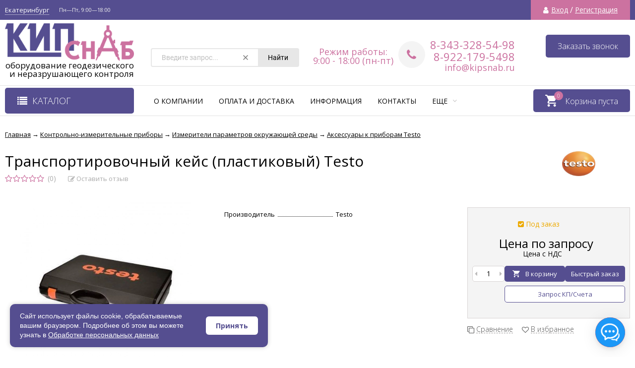

--- FILE ---
content_type: text/html; charset=utf-8
request_url: https://kipsnab.ru/transportirovochnyj-kejs-plastikovyj-testo/
body_size: 53598
content:
<!DOCTYPE html><html lang="ru"><head prefix="og: http://ogp.me/ns# product: http://ogp.me/ns/product#"><meta name="yandex-verification" content="77ffb47f62d4172e" /><meta property="og:image" content="https://kipsnab.ru/wa-data/public/site/themes/vivashop/img/logo@2x.png"><meta http-equiv="Content-Type" content="text/html; charset=utf-8"/><meta name="viewport" content="width=device-width, initial-scale=1" /><meta http-equiv="x-ua-compatible" content="IE=edge"><title>Транспортировочный кейс (пластиковый) Testo купить по цене по запросу
 в Екатеринбурге - интернет магазин КипСнаб</title><meta name="keywords" content="Транспортировочный кейс (пластиковый) Testo, Аксессуары к приборам Testo" /><meta name="description" content="Транспортировочный кейс (пластиковый) Testo всего по запросу
 ✔ Быстрая доставка в Екатеринбурге и по всей России ✔ Скидки ✔ Гарантия. ☎ Звоните 8-800-302-5498" /><link rel="shortcut icon" href="/favicon.ico"/><link rel="shortcut icon" href="/wa-data/public/site/base/favicon.png" type="image/png" /><!-- rss --><link rel="alternate" type="application/rss+xml" title="КипСнаб" href="https://kipsnab.ru/blog/rss/"><link href="/wa-data/public/site/themes/vivashop/fontawesome.min.css?v2.2.0.56" rel="stylesheet"/><link href="/wa-data/public/site/themes/vivashop/ionicons.min.css?v2.2.0.56" rel="stylesheet"/><link href="/wa-data/public/site/themes/vivashop/vendor.css?v2.2.0.56" rel="stylesheet"/><link href="https://fonts.googleapis.com/css?family=Open+Sans:300,400,400i,600,700,800&amp;subset=cyrillic" rel="stylesheet" /><style>body, input, textarea, select, button, .v-popup-close, .v-popup-content__custom .mfp-close, .v-popup-content__advert .mfp-close, .shop-sk-callback-block .mfp-close, .shop-sk-oneclick-block .mfp-close, div.shop-regions__button-close, div.dp-dialog__close-button{font-family: 'Open Sans', sans-serif;}.v-buy1click-button button, .v-cart-results__buttons .buy1click-open-button, #swipebox-top-bar{font-family: 'Open Sans', sans-serif !important;}</style><link href="/wa-data/public/site/themes/vivashop/vivashop.site.purple.pink.min.css?v2.2.0.56" rel="stylesheet"/><script src="/wa-data/public/site/themes/vivashop/vendor.min.js?v2.2.0.56"></script><script src="/wa-data/public/site/themes/vivashop/critical.min.js?v2.2.0.56"></script><script>
    $(function() {
        if (typeof vIsTouchDevice !== "undefined" && vIsTouchDevice()) {
            $("body").addClass("_touchscreen").removeClass("_no-touch");
        }
    })
</script>
<script>var vivaConfigGlobal = {transformWidth : 960,searchUrl: "/search/",lastViewLength: "12",action: "product",cartAddedStyle: "1",cartRedirect: "",cartLink: "/order/",filterSubcategory: "1",priceZero: "1",priceZeroName: "Цена по запросу",maskSelectors: "input[type='phone'],input[name*='phone'], .js-login-form-fields-block input[placeholder='Телефон'], .js-login-form-fields-block input[placeholder='Номер телефона']",maskReg: "+7(###)###-##-##",addedCart: "float"}</script><link href="/wa-data/public/shop/themes/vivashop/vivashop.shop.purple.pink.min.css?v2.2.0.56" rel="stylesheet"/><!-- plugin hook: 'frontend_head' -->                        <link rel="stylesheet" href="https://kipsnab.ru/wa-apps/shop/plugins/searchpro/assets/frontend.field.css?v2.1.4" />
                    <link rel="stylesheet" href="https://kipsnab.ru/wa-data/public/shop/plugins/searchpro/stylesheet/vivashop/field.css?1761566313" />
                                    <script src="/wa-apps/shop/plugins/searchpro/assets/frontend.field.js?v2.1.4" defer></script>
            <link rel="canonical" href="https://kipsnab.ru/transportirovochnyj-kejs-plastikovyj-testo/"/>
<script src="/wa-apps/shop/plugins/regions/js/regions.js?v=3.2.5" defer></script>


    <link rel="stylesheet" href="/wa-apps/shop/plugins/regions/css/default.css?v=3.2.5" />
    <script src="/wa-apps/shop/plugins/regions/js/default.js?v=3.2.5" defer></script>

    <link rel="stylesheet" href="https://cdn.jsdelivr.net/npm/suggestions-jquery@22.6.0/dist/css/suggestions.min.css" />
    <script src="https://cdn.jsdelivr.net/npm/suggestions-jquery@22.6.0/dist/js/jquery.suggestions.min.js" defer></script>

<script>
    window.shop_plugins_regions = {"window_html":"<div class=\"shop-regions-window-wrapper\">\n    <div class=\"shop-regions-window-wrapper__window-wrapper\">\n        <div class=\"shop-regions-window-wrapper__window shop-regions-window \">\n            <div class=\"shop-regions-window-wrapper__close-btn shop-regions-window__close-btn\">\u2716<\/div>\n            <div class=\"shop-regions-window__header\">\u0423\u043a\u0430\u0436\u0438\u0442\u0435 \u0441\u0432\u043e\u0439 \u0433\u043e\u0440\u043e\u0434<\/div>\n            <div class=\"shop-regions-window__sub-header\">\u041e\u0442 \u044d\u0442\u043e\u0433\u043e \u0437\u0430\u0432\u0438\u0441\u0438\u0442 \u0441\u0442\u043e\u0438\u043c\u043e\u0441\u0442\u044c \u0434\u043e\u0441\u0442\u0430\u0432\u043a\u0438 \u0438 \u0432\u0430\u0440\u0438\u0430\u043d\u0442\u044b \u043e\u043f\u043b\u0430\u0442\u044b \u0432 \u0432\u0430\u0448 \u0440\u0435\u0433\u0438\u043e\u043d<\/div>\n                            <div class=\"shop-regions-window__search shop-regions-window-search\">\n                    <input type=\"text\" class=\"shop-regions-window-search__input\" placeholder=\"\u041d\u0430\u0447\u043d\u0438\u0442\u0435 \u0432\u0432\u043e\u0434\u0438\u0442\u044c \u043d\u0430\u0437\u0432\u0430\u043d\u0438\u0435 \u0433\u043e\u0440\u043e\u0434\u0430..\" \/>\n                    <span class=\"shop-regions-window-search__clear-btn\">\u2716<\/span>\n                <\/div>\n            \n            \n            \n            \n                            \n                                                <div class=\"shop-regions-window__cities shop-regions-cities-block\">\n            <div class=\"shop-regions-cities-block__header\">\u0412\u0441\u0435 \u0433\u043e\u0440\u043e\u0434\u0430<\/div>\n                \n    <div class=\"shop-regions-cities-block__cities shop-regions-cities \">\n                \n                    <div class=\"shop-regions-cities__column\">\n                                    <div class=\"shop-regions-cities__city-row\">\n                                                <span\n                                class=\"shop-regions-cities__city\"\n                                data-city-id=\"89\"\n                        >\n                            \u0410\u0440\u0445\u0430\u043d\u0433\u0435\u043b\u044c\u0441\u043a\n                        <\/span>\n                    <\/div>\n                                    <div class=\"shop-regions-cities__city-row\">\n                                                <span\n                                class=\"shop-regions-cities__city\"\n                                data-city-id=\"102\"\n                        >\n                            \u0410\u0441\u0442\u0440\u0430\u0445\u0430\u043d\u044c\n                        <\/span>\n                    <\/div>\n                                    <div class=\"shop-regions-cities__city-row\">\n                                                <span\n                                class=\"shop-regions-cities__city\"\n                                data-city-id=\"92\"\n                        >\n                            \u0411\u0430\u0440\u043d\u0430\u0443\u043b\n                        <\/span>\n                    <\/div>\n                                    <div class=\"shop-regions-cities__city-row\">\n                                                <span\n                                class=\"shop-regions-cities__city\"\n                                data-city-id=\"87\"\n                        >\n                            \u0411\u0435\u043b\u0433\u043e\u0440\u043e\u0434\n                        <\/span>\n                    <\/div>\n                                    <div class=\"shop-regions-cities__city-row\">\n                                                <span\n                                class=\"shop-regions-cities__city\"\n                                data-city-id=\"86\"\n                        >\n                            \u0411\u043b\u0430\u0433\u043e\u0432\u0435\u0449\u0435\u043d\u0441\u043a\n                        <\/span>\n                    <\/div>\n                                    <div class=\"shop-regions-cities__city-row\">\n                                                <span\n                                class=\"shop-regions-cities__city\"\n                                data-city-id=\"85\"\n                        >\n                            \u0411\u0440\u044f\u043d\u0441\u043a\n                        <\/span>\n                    <\/div>\n                                    <div class=\"shop-regions-cities__city-row\">\n                                                <span\n                                class=\"shop-regions-cities__city\"\n                                data-city-id=\"12\"\n                        >\n                            \u0412\u0435\u043b\u0438\u043a\u0438\u0439 \u041d\u043e\u0432\u0433\u043e\u0440\u043e\u0434\n                        <\/span>\n                    <\/div>\n                                    <div class=\"shop-regions-cities__city-row\">\n                                                <span\n                                class=\"shop-regions-cities__city\"\n                                data-city-id=\"9\"\n                        >\n                            \u0412\u043b\u0430\u0434\u0438\u0432\u043e\u0441\u0442\u043e\u043a\n                        <\/span>\n                    <\/div>\n                                    <div class=\"shop-regions-cities__city-row\">\n                                                <span\n                                class=\"shop-regions-cities__city\"\n                                data-city-id=\"10\"\n                        >\n                            \u0412\u043b\u0430\u0434\u0438\u043c\u0438\u0440\n                        <\/span>\n                    <\/div>\n                                    <div class=\"shop-regions-cities__city-row\">\n                                                <span\n                                class=\"shop-regions-cities__city\"\n                                data-city-id=\"8\"\n                        >\n                            \u0412\u043e\u043b\u0433\u043e\u0433\u0440\u0430\u0434\n                        <\/span>\n                    <\/div>\n                                    <div class=\"shop-regions-cities__city-row\">\n                                                <span\n                                class=\"shop-regions-cities__city\"\n                                data-city-id=\"93\"\n                        >\n                            \u0412\u043e\u043b\u043e\u0433\u0434\u0430\n                        <\/span>\n                    <\/div>\n                                    <div class=\"shop-regions-cities__city-row\">\n                                                <span\n                                class=\"shop-regions-cities__city\"\n                                data-city-id=\"7\"\n                        >\n                            \u0412\u043e\u0440\u043a\u0443\u0442\u0430\n                        <\/span>\n                    <\/div>\n                                    <div class=\"shop-regions-cities__city-row\">\n                                                <span\n                                class=\"shop-regions-cities__city\"\n                                data-city-id=\"6\"\n                        >\n                            \u0412\u043e\u0440\u043e\u043d\u0435\u0436\n                        <\/span>\n                    <\/div>\n                                    <div class=\"shop-regions-cities__city-row\">\n                                                <span\n                                class=\"shop-regions-cities__city\"\n                                data-city-id=\"91\"\n                        >\n                            \u0413\u043e\u0440\u043d\u043e-\u0410\u043b\u0442\u0430\u0439\u0441\u043a\n                        <\/span>\n                    <\/div>\n                                    <div class=\"shop-regions-cities__city-row\">\n                                                <span\n                                class=\"shop-regions-cities__city\"\n                                data-city-id=\"79\"\n                        >\n                            \u0415\u043a\u0430\u0442\u0435\u0440\u0438\u043d\u0431\u0443\u0440\u0433\n                        <\/span>\n                    <\/div>\n                                    <div class=\"shop-regions-cities__city-row\">\n                                                <span\n                                class=\"shop-regions-cities__city\"\n                                data-city-id=\"95\"\n                        >\n                            \u0418\u0432\u0430\u043d\u043e\u0432\u043e\n                        <\/span>\n                    <\/div>\n                                    <div class=\"shop-regions-cities__city-row\">\n                                                <span\n                                class=\"shop-regions-cities__city\"\n                                data-city-id=\"75\"\n                        >\n                            \u0418\u0436\u0435\u0432\u0441\u043a\n                        <\/span>\n                    <\/div>\n                                    <div class=\"shop-regions-cities__city-row\">\n                                                <span\n                                class=\"shop-regions-cities__city\"\n                                data-city-id=\"76\"\n                        >\n                            \u0418\u0440\u043a\u0443\u0442\u0441\u043a\n                        <\/span>\n                    <\/div>\n                                    <div class=\"shop-regions-cities__city-row\">\n                                                <span\n                                class=\"shop-regions-cities__city\"\n                                data-city-id=\"3\"\n                        >\n                            \u0419\u043e\u0448\u043a\u0430\u0440-\u041e\u043b\u0430\n                        <\/span>\n                    <\/div>\n                                    <div class=\"shop-regions-cities__city-row\">\n                                                <span\n                                class=\"shop-regions-cities__city\"\n                                data-city-id=\"72\"\n                        >\n                            \u041a\u0430\u0437\u0430\u043d\u044c\n                        <\/span>\n                    <\/div>\n                                    <div class=\"shop-regions-cities__city-row\">\n                                                <span\n                                class=\"shop-regions-cities__city\"\n                                data-city-id=\"74\"\n                        >\n                            \u041a\u0430\u043b\u0438\u043d\u0438\u043d\u0433\u0440\u0430\u0434\n                        <\/span>\n                    <\/div>\n                                    <div class=\"shop-regions-cities__city-row\">\n                                                <span\n                                class=\"shop-regions-cities__city\"\n                                data-city-id=\"73\"\n                        >\n                            \u041a\u0430\u043b\u0443\u0433\u0430\n                        <\/span>\n                    <\/div>\n                                    <div class=\"shop-regions-cities__city-row\">\n                                                <span\n                                class=\"shop-regions-cities__city\"\n                                data-city-id=\"71\"\n                        >\n                            \u041a\u0435\u043c\u0435\u0440\u043e\u0432\u043e\n                        <\/span>\n                    <\/div>\n                                    <div class=\"shop-regions-cities__city-row\">\n                                                <span\n                                class=\"shop-regions-cities__city\"\n                                data-city-id=\"67\"\n                        >\n                            \u041a\u0438\u0440\u043e\u0432\n                        <\/span>\n                    <\/div>\n                                    <div class=\"shop-regions-cities__city-row\">\n                                                <span\n                                class=\"shop-regions-cities__city\"\n                                data-city-id=\"66\"\n                        >\n                            \u041a\u043e\u0441\u0442\u0440\u043e\u043c\u0430\n                        <\/span>\n                    <\/div>\n                                    <div class=\"shop-regions-cities__city-row\">\n                                                <span\n                                class=\"shop-regions-cities__city\"\n                                data-city-id=\"65\"\n                        >\n                            \u041a\u0440\u0430\u0441\u043d\u043e\u0434\u0430\u0440\n                        <\/span>\n                    <\/div>\n                                    <div class=\"shop-regions-cities__city-row\">\n                                                <span\n                                class=\"shop-regions-cities__city\"\n                                data-city-id=\"63\"\n                        >\n                            \u041a\u0440\u0430\u0441\u043d\u043e\u044f\u0440\u0441\u043a\n                        <\/span>\n                    <\/div>\n                                    <div class=\"shop-regions-cities__city-row\">\n                                                <span\n                                class=\"shop-regions-cities__city\"\n                                data-city-id=\"64\"\n                        >\n                            \u041a\u0443\u0440\u0433\u0430\u043d\n                        <\/span>\n                    <\/div>\n                            <\/div>\n                    <div class=\"shop-regions-cities__column\">\n                                    <div class=\"shop-regions-cities__city-row\">\n                                                <span\n                                class=\"shop-regions-cities__city\"\n                                data-city-id=\"61\"\n                        >\n                            \u041a\u0443\u0440\u0441\u043a\n                        <\/span>\n                    <\/div>\n                                    <div class=\"shop-regions-cities__city-row\">\n                                                <span\n                                class=\"shop-regions-cities__city\"\n                                data-city-id=\"59\"\n                        >\n                            \u041b\u0438\u043f\u0435\u0446\u043a\n                        <\/span>\n                    <\/div>\n                                    <div class=\"shop-regions-cities__city-row\">\n                                                <span\n                                class=\"shop-regions-cities__city\"\n                                data-city-id=\"97\"\n                        >\n                            \u041c\u0430\u0433\u0430\u0434\u0430\u043d\n                        <\/span>\n                    <\/div>\n                                    <div class=\"shop-regions-cities__city-row\">\n                                                <span\n                                class=\"shop-regions-cities__city\"\n                                data-city-id=\"58\"\n                        >\n                            \u041c\u0430\u0433\u043d\u0438\u0442\u043e\u0433\u043e\u0440\u0441\u043a\n                        <\/span>\n                    <\/div>\n                                    <div class=\"shop-regions-cities__city-row\">\n                                                <span\n                                class=\"shop-regions-cities__city\"\n                                data-city-id=\"57\"\n                        >\n                            \u041c\u0430\u0439\u043a\u043e\u043f\n                        <\/span>\n                    <\/div>\n                                    <div class=\"shop-regions-cities__city-row\">\n                                                <span\n                                class=\"shop-regions-cities__city\"\n                                data-city-id=\"2\"\n                        >\n                            \u041c\u043e\u0441\u043a\u0432\u0430\n                        <\/span>\n                    <\/div>\n                                    <div class=\"shop-regions-cities__city-row\">\n                                                <span\n                                class=\"shop-regions-cities__city\"\n                                data-city-id=\"55\"\n                        >\n                            \u041c\u0443\u0440\u043c\u0430\u043d\u0441\u043a\n                        <\/span>\n                    <\/div>\n                                    <div class=\"shop-regions-cities__city-row\">\n                                                <span\n                                class=\"shop-regions-cities__city\"\n                                data-city-id=\"54\"\n                        >\n                            \u041d\u0430\u0431\u0435\u0440\u0435\u0436\u043d\u044b\u0435 \u0427\u0435\u043b\u043d\u044b\n                        <\/span>\n                    <\/div>\n                                    <div class=\"shop-regions-cities__city-row\">\n                                                <span\n                                class=\"shop-regions-cities__city\"\n                                data-city-id=\"103\"\n                        >\n                            \u041d\u0430\u0440\u044c\u044f\u043d-\u041c\u0430\u0440\n                        <\/span>\n                    <\/div>\n                                    <div class=\"shop-regions-cities__city-row\">\n                                                <span\n                                class=\"shop-regions-cities__city\"\n                                data-city-id=\"50\"\n                        >\n                            \u041d\u0435\u0444\u0442\u0435\u043a\u0430\u043c\u0441\u043a\n                        <\/span>\n                    <\/div>\n                                    <div class=\"shop-regions-cities__city-row\">\n                                                <span\n                                class=\"shop-regions-cities__city\"\n                                data-city-id=\"49\"\n                        >\n                            \u041d\u0435\u0444\u0442\u0435\u044e\u0433\u0430\u043d\u0441\u043a\n                        <\/span>\n                    <\/div>\n                                    <div class=\"shop-regions-cities__city-row\">\n                                                <span\n                                class=\"shop-regions-cities__city\"\n                                data-city-id=\"48\"\n                        >\n                            \u041d\u0438\u0436\u043d\u0435\u0432\u0430\u0440\u0442\u043e\u0432\u0441\u043a\n                        <\/span>\n                    <\/div>\n                                    <div class=\"shop-regions-cities__city-row\">\n                                                <span\n                                class=\"shop-regions-cities__city\"\n                                data-city-id=\"46\"\n                        >\n                            \u041d\u0438\u0436\u043d\u0438\u0439 \u041d\u043e\u0432\u0433\u043e\u0440\u043e\u0434\n                        <\/span>\n                    <\/div>\n                                    <div class=\"shop-regions-cities__city-row\">\n                                                <span\n                                class=\"shop-regions-cities__city\"\n                                data-city-id=\"47\"\n                        >\n                            \u041d\u0438\u0436\u043d\u0438\u0439 \u0422\u0430\u0433\u0438\u043b\n                        <\/span>\n                    <\/div>\n                                    <div class=\"shop-regions-cities__city-row\">\n                                                <span\n                                class=\"shop-regions-cities__city\"\n                                data-city-id=\"45\"\n                        >\n                            \u041d\u043e\u0432\u043e\u043a\u0443\u0437\u043d\u0435\u0446\u043a\n                        <\/span>\n                    <\/div>\n                                    <div class=\"shop-regions-cities__city-row\">\n                                                <span\n                                class=\"shop-regions-cities__city\"\n                                data-city-id=\"44\"\n                        >\n                            \u041d\u043e\u0432\u043e\u0441\u0438\u0431\u0438\u0440\u0441\u043a\n                        <\/span>\n                    <\/div>\n                                    <div class=\"shop-regions-cities__city-row\">\n                                                <span\n                                class=\"shop-regions-cities__city\"\n                                data-city-id=\"43\"\n                        >\n                            \u041d\u043e\u0432\u044b\u0439 \u0423\u0440\u0435\u043d\u0433\u043e\u0439\n                        <\/span>\n                    <\/div>\n                                    <div class=\"shop-regions-cities__city-row\">\n                                                <span\n                                class=\"shop-regions-cities__city\"\n                                data-city-id=\"42\"\n                        >\n                            \u041e\u043c\u0441\u043a\n                        <\/span>\n                    <\/div>\n                                    <div class=\"shop-regions-cities__city-row\">\n                                                <span\n                                class=\"shop-regions-cities__city\"\n                                data-city-id=\"41\"\n                        >\n                            \u041e\u0440\u0435\u043b\n                        <\/span>\n                    <\/div>\n                                    <div class=\"shop-regions-cities__city-row\">\n                                                <span\n                                class=\"shop-regions-cities__city\"\n                                data-city-id=\"40\"\n                        >\n                            \u041e\u0440\u0435\u043d\u0431\u0443\u0440\u0433\n                        <\/span>\n                    <\/div>\n                                    <div class=\"shop-regions-cities__city-row\">\n                                                <span\n                                class=\"shop-regions-cities__city\"\n                                data-city-id=\"39\"\n                        >\n                            \u041f\u0435\u043d\u0437\u0430\n                        <\/span>\n                    <\/div>\n                                    <div class=\"shop-regions-cities__city-row\">\n                                                <span\n                                class=\"shop-regions-cities__city\"\n                                data-city-id=\"38\"\n                        >\n                            \u041f\u0435\u0440\u043c\u044c\n                        <\/span>\n                    <\/div>\n                                    <div class=\"shop-regions-cities__city-row\">\n                                                <span\n                                class=\"shop-regions-cities__city\"\n                                data-city-id=\"36\"\n                        >\n                            \u041f\u0435\u0442\u0440\u043e\u0437\u0430\u0432\u043e\u0434\u0441\u043a\n                        <\/span>\n                    <\/div>\n                                    <div class=\"shop-regions-cities__city-row\">\n                                                <span\n                                class=\"shop-regions-cities__city\"\n                                data-city-id=\"37\"\n                        >\n                            \u041f\u0435\u0442\u0440\u043e\u043f\u0430\u0432\u043b\u043e\u0432\u0441\u043a-\u041a\u0430\u043c\u0447\u0430\u0442\u0441\u043a\u0438\u0439\n                        <\/span>\n                    <\/div>\n                                    <div class=\"shop-regions-cities__city-row\">\n                                                <span\n                                class=\"shop-regions-cities__city\"\n                                data-city-id=\"35\"\n                        >\n                            \u041f\u0441\u043a\u043e\u0432\n                        <\/span>\n                    <\/div>\n                                    <div class=\"shop-regions-cities__city-row\">\n                                                <span\n                                class=\"shop-regions-cities__city\"\n                                data-city-id=\"33\"\n                        >\n                            \u0420\u043e\u0441\u0442\u043e\u0432-\u043d\u0430-\u0414\u043e\u043d\u0443\n                        <\/span>\n                    <\/div>\n                                    <div class=\"shop-regions-cities__city-row\">\n                                                <span\n                                class=\"shop-regions-cities__city\"\n                                data-city-id=\"32\"\n                        >\n                            \u0420\u044f\u0437\u0430\u043d\u044c\n                        <\/span>\n                    <\/div>\n                                    <div class=\"shop-regions-cities__city-row\">\n                                                <span\n                                class=\"shop-regions-cities__city\"\n                                data-city-id=\"31\"\n                        >\n                            \u0421\u0430\u043c\u0430\u0440\u0430\n                        <\/span>\n                    <\/div>\n                            <\/div>\n                    <div class=\"shop-regions-cities__column\">\n                                    <div class=\"shop-regions-cities__city-row\">\n                                                <span\n                                class=\"shop-regions-cities__city\"\n                                data-city-id=\"30\"\n                        >\n                            \u0421\u0430\u043d\u043a\u0442-\u041f\u0435\u0442\u0435\u0440\u0431\u0443\u0440\u0433\n                        <\/span>\n                    <\/div>\n                                    <div class=\"shop-regions-cities__city-row\">\n                                                <span\n                                class=\"shop-regions-cities__city\"\n                                data-city-id=\"29\"\n                        >\n                            \u0421\u0430\u0440\u0430\u043d\u0441\u043a\n                        <\/span>\n                    <\/div>\n                                    <div class=\"shop-regions-cities__city-row\">\n                                                <span\n                                class=\"shop-regions-cities__city\"\n                                data-city-id=\"28\"\n                        >\n                            \u0421\u0430\u0440\u0430\u0442\u043e\u0432\n                        <\/span>\n                    <\/div>\n                                    <div class=\"shop-regions-cities__city-row\">\n                                                <span\n                                class=\"shop-regions-cities__city\"\n                                data-city-id=\"27\"\n                        >\n                            \u0421\u0435\u0432\u0430\u0441\u0442\u043e\u043f\u043e\u043b\u044c\n                        <\/span>\n                    <\/div>\n                                    <div class=\"shop-regions-cities__city-row\">\n                                                <span\n                                class=\"shop-regions-cities__city\"\n                                data-city-id=\"26\"\n                        >\n                            \u0421\u0438\u043c\u0444\u0435\u0440\u043e\u043f\u043e\u043b\u044c\n                        <\/span>\n                    <\/div>\n                                    <div class=\"shop-regions-cities__city-row\">\n                                                <span\n                                class=\"shop-regions-cities__city\"\n                                data-city-id=\"25\"\n                        >\n                            \u0421\u043c\u043e\u043b\u0435\u043d\u0441\u043a\n                        <\/span>\n                    <\/div>\n                                    <div class=\"shop-regions-cities__city-row\">\n                                                <span\n                                class=\"shop-regions-cities__city\"\n                                data-city-id=\"24\"\n                        >\n                            \u0421\u043e\u0447\u0438\n                        <\/span>\n                    <\/div>\n                                    <div class=\"shop-regions-cities__city-row\">\n                                                <span\n                                class=\"shop-regions-cities__city\"\n                                data-city-id=\"22\"\n                        >\n                            \u0421\u0443\u0440\u0433\u0443\u0442\n                        <\/span>\n                    <\/div>\n                                    <div class=\"shop-regions-cities__city-row\">\n                                                <span\n                                class=\"shop-regions-cities__city\"\n                                data-city-id=\"21\"\n                        >\n                            \u0421\u044b\u043a\u0442\u044b\u0432\u043a\u0430\u0440\n                        <\/span>\n                    <\/div>\n                                    <div class=\"shop-regions-cities__city-row\">\n                                                <span\n                                class=\"shop-regions-cities__city\"\n                                data-city-id=\"20\"\n                        >\n                            \u0422\u0430\u043c\u0431\u043e\u0432\n                        <\/span>\n                    <\/div>\n                                    <div class=\"shop-regions-cities__city-row\">\n                                                <span\n                                class=\"shop-regions-cities__city\"\n                                data-city-id=\"16\"\n                        >\n                            \u0422\u0432\u0435\u0440\u044c\n                        <\/span>\n                    <\/div>\n                                    <div class=\"shop-regions-cities__city-row\">\n                                                <span\n                                class=\"shop-regions-cities__city\"\n                                data-city-id=\"19\"\n                        >\n                            \u0422\u043e\u043b\u044c\u044f\u0442\u0442\u0438\n                        <\/span>\n                    <\/div>\n                                    <div class=\"shop-regions-cities__city-row\">\n                                                <span\n                                class=\"shop-regions-cities__city\"\n                                data-city-id=\"18\"\n                        >\n                            \u0422\u043e\u043c\u0441\u043a\n                        <\/span>\n                    <\/div>\n                                    <div class=\"shop-regions-cities__city-row\">\n                                                <span\n                                class=\"shop-regions-cities__city\"\n                                data-city-id=\"17\"\n                        >\n                            \u0422\u0443\u043b\u0430\n                        <\/span>\n                    <\/div>\n                                    <div class=\"shop-regions-cities__city-row\">\n                                                <span\n                                class=\"shop-regions-cities__city\"\n                                data-city-id=\"53\"\n                        >\n                            \u0422\u044e\u043c\u0435\u043d\u044c\n                        <\/span>\n                    <\/div>\n                                    <div class=\"shop-regions-cities__city-row\">\n                                                <span\n                                class=\"shop-regions-cities__city\"\n                                data-city-id=\"14\"\n                        >\n                            \u0423\u043b\u0430\u043d-\u0423\u0434\u044d\n                        <\/span>\n                    <\/div>\n                                    <div class=\"shop-regions-cities__city-row\">\n                                                <span\n                                class=\"shop-regions-cities__city\"\n                                data-city-id=\"13\"\n                        >\n                            \u0423\u043b\u044c\u044f\u043d\u043e\u0432\u0441\u043a\n                        <\/span>\n                    <\/div>\n                                    <div class=\"shop-regions-cities__city-row\">\n                                                <span\n                                class=\"shop-regions-cities__city\"\n                                data-city-id=\"15\"\n                        >\n                            \u0423\u0444\u0430\n                        <\/span>\n                    <\/div>\n                                    <div class=\"shop-regions-cities__city-row\">\n                                                <span\n                                class=\"shop-regions-cities__city\"\n                                data-city-id=\"69\"\n                        >\n                            \u0425\u0430\u0431\u0430\u0440\u043e\u0432\u0441\u043a\n                        <\/span>\n                    <\/div>\n                                    <div class=\"shop-regions-cities__city-row\">\n                                                <span\n                                class=\"shop-regions-cities__city\"\n                                data-city-id=\"68\"\n                        >\n                            \u0425\u0430\u043d\u0442\u044b-\u041c\u0430\u043d\u0441\u0438\u0439\u0441\u043a\n                        <\/span>\n                    <\/div>\n                                    <div class=\"shop-regions-cities__city-row\">\n                                                <span\n                                class=\"shop-regions-cities__city\"\n                                data-city-id=\"84\"\n                        >\n                            \u0427\u0435\u0431\u043e\u043a\u0441\u0430\u0440\u044b\n                        <\/span>\n                    <\/div>\n                                    <div class=\"shop-regions-cities__city-row\">\n                                                <span\n                                class=\"shop-regions-cities__city\"\n                                data-city-id=\"83\"\n                        >\n                            \u0427\u0435\u043b\u044f\u0431\u0438\u043d\u0441\u043a\n                        <\/span>\n                    <\/div>\n                                    <div class=\"shop-regions-cities__city-row\">\n                                                <span\n                                class=\"shop-regions-cities__city\"\n                                data-city-id=\"82\"\n                        >\n                            \u0427\u0435\u0440\u0435\u043f\u043e\u0432\u0435\u0446\n                        <\/span>\n                    <\/div>\n                                    <div class=\"shop-regions-cities__city-row\">\n                                                <span\n                                class=\"shop-regions-cities__city\"\n                                data-city-id=\"80\"\n                        >\n                            \u0427\u0438\u0442\u0430\n                        <\/span>\n                    <\/div>\n                                    <div class=\"shop-regions-cities__city-row\">\n                                                <span\n                                class=\"shop-regions-cities__city\"\n                                data-city-id=\"1\"\n                        >\n                            \u042e\u0436\u043d\u043e-\u0421\u0430\u0445\u0430\u043b\u0438\u043d\u0441\u043a\n                        <\/span>\n                    <\/div>\n                                    <div class=\"shop-regions-cities__city-row\">\n                                                <span\n                                class=\"shop-regions-cities__city\"\n                                data-city-id=\"5\"\n                        >\n                            \u042f\u043a\u0443\u0442\u0441\u043a\n                        <\/span>\n                    <\/div>\n                                    <div class=\"shop-regions-cities__city-row\">\n                                                <span\n                                class=\"shop-regions-cities__city\"\n                                data-city-id=\"4\"\n                        >\n                            \u042f\u0440\u043e\u0441\u043b\u0430\u0432\u043b\u044c\n                        <\/span>\n                    <\/div>\n                            <\/div>\n                <div class=\"shop-regions-cities__not-found-text\">\n            \u0413\u043e\u0440\u043e\u0434 \u043d\u0435 \u043d\u0430\u0439\u0434\u0435\u043d\n        <\/div>\n    <\/div>\n\n        <\/div>\n    \n                                    \n    <div class=\"shop-regions-window__all-cities shop-regions-cities \">\n                \n                    <div class=\"shop-regions-cities__column\">\n                                    <div class=\"shop-regions-cities__city-row\">\n                                                <span\n                                class=\"shop-regions-cities__city\"\n                                data-city-id=\"89\"\n                        >\n                            \u0410\u0440\u0445\u0430\u043d\u0433\u0435\u043b\u044c\u0441\u043a\n                        <\/span>\n                    <\/div>\n                                    <div class=\"shop-regions-cities__city-row\">\n                                                <span\n                                class=\"shop-regions-cities__city\"\n                                data-city-id=\"102\"\n                        >\n                            \u0410\u0441\u0442\u0440\u0430\u0445\u0430\u043d\u044c\n                        <\/span>\n                    <\/div>\n                                    <div class=\"shop-regions-cities__city-row\">\n                                                <span\n                                class=\"shop-regions-cities__city\"\n                                data-city-id=\"92\"\n                        >\n                            \u0411\u0430\u0440\u043d\u0430\u0443\u043b\n                        <\/span>\n                    <\/div>\n                                    <div class=\"shop-regions-cities__city-row\">\n                                                <span\n                                class=\"shop-regions-cities__city\"\n                                data-city-id=\"87\"\n                        >\n                            \u0411\u0435\u043b\u0433\u043e\u0440\u043e\u0434\n                        <\/span>\n                    <\/div>\n                                    <div class=\"shop-regions-cities__city-row\">\n                                                <span\n                                class=\"shop-regions-cities__city\"\n                                data-city-id=\"86\"\n                        >\n                            \u0411\u043b\u0430\u0433\u043e\u0432\u0435\u0449\u0435\u043d\u0441\u043a\n                        <\/span>\n                    <\/div>\n                                    <div class=\"shop-regions-cities__city-row\">\n                                                <span\n                                class=\"shop-regions-cities__city\"\n                                data-city-id=\"85\"\n                        >\n                            \u0411\u0440\u044f\u043d\u0441\u043a\n                        <\/span>\n                    <\/div>\n                                    <div class=\"shop-regions-cities__city-row\">\n                                                <span\n                                class=\"shop-regions-cities__city\"\n                                data-city-id=\"12\"\n                        >\n                            \u0412\u0435\u043b\u0438\u043a\u0438\u0439 \u041d\u043e\u0432\u0433\u043e\u0440\u043e\u0434\n                        <\/span>\n                    <\/div>\n                                    <div class=\"shop-regions-cities__city-row\">\n                                                <span\n                                class=\"shop-regions-cities__city\"\n                                data-city-id=\"9\"\n                        >\n                            \u0412\u043b\u0430\u0434\u0438\u0432\u043e\u0441\u0442\u043e\u043a\n                        <\/span>\n                    <\/div>\n                                    <div class=\"shop-regions-cities__city-row\">\n                                                <span\n                                class=\"shop-regions-cities__city\"\n                                data-city-id=\"10\"\n                        >\n                            \u0412\u043b\u0430\u0434\u0438\u043c\u0438\u0440\n                        <\/span>\n                    <\/div>\n                                    <div class=\"shop-regions-cities__city-row\">\n                                                <span\n                                class=\"shop-regions-cities__city\"\n                                data-city-id=\"8\"\n                        >\n                            \u0412\u043e\u043b\u0433\u043e\u0433\u0440\u0430\u0434\n                        <\/span>\n                    <\/div>\n                                    <div class=\"shop-regions-cities__city-row\">\n                                                <span\n                                class=\"shop-regions-cities__city\"\n                                data-city-id=\"93\"\n                        >\n                            \u0412\u043e\u043b\u043e\u0433\u0434\u0430\n                        <\/span>\n                    <\/div>\n                                    <div class=\"shop-regions-cities__city-row\">\n                                                <span\n                                class=\"shop-regions-cities__city\"\n                                data-city-id=\"7\"\n                        >\n                            \u0412\u043e\u0440\u043a\u0443\u0442\u0430\n                        <\/span>\n                    <\/div>\n                                    <div class=\"shop-regions-cities__city-row\">\n                                                <span\n                                class=\"shop-regions-cities__city\"\n                                data-city-id=\"6\"\n                        >\n                            \u0412\u043e\u0440\u043e\u043d\u0435\u0436\n                        <\/span>\n                    <\/div>\n                                    <div class=\"shop-regions-cities__city-row\">\n                                                <span\n                                class=\"shop-regions-cities__city\"\n                                data-city-id=\"91\"\n                        >\n                            \u0413\u043e\u0440\u043d\u043e-\u0410\u043b\u0442\u0430\u0439\u0441\u043a\n                        <\/span>\n                    <\/div>\n                                    <div class=\"shop-regions-cities__city-row\">\n                                                <span\n                                class=\"shop-regions-cities__city\"\n                                data-city-id=\"79\"\n                        >\n                            \u0415\u043a\u0430\u0442\u0435\u0440\u0438\u043d\u0431\u0443\u0440\u0433\n                        <\/span>\n                    <\/div>\n                                    <div class=\"shop-regions-cities__city-row\">\n                                                <span\n                                class=\"shop-regions-cities__city\"\n                                data-city-id=\"95\"\n                        >\n                            \u0418\u0432\u0430\u043d\u043e\u0432\u043e\n                        <\/span>\n                    <\/div>\n                                    <div class=\"shop-regions-cities__city-row\">\n                                                <span\n                                class=\"shop-regions-cities__city\"\n                                data-city-id=\"75\"\n                        >\n                            \u0418\u0436\u0435\u0432\u0441\u043a\n                        <\/span>\n                    <\/div>\n                                    <div class=\"shop-regions-cities__city-row\">\n                                                <span\n                                class=\"shop-regions-cities__city\"\n                                data-city-id=\"76\"\n                        >\n                            \u0418\u0440\u043a\u0443\u0442\u0441\u043a\n                        <\/span>\n                    <\/div>\n                                    <div class=\"shop-regions-cities__city-row\">\n                                                <span\n                                class=\"shop-regions-cities__city\"\n                                data-city-id=\"3\"\n                        >\n                            \u0419\u043e\u0448\u043a\u0430\u0440-\u041e\u043b\u0430\n                        <\/span>\n                    <\/div>\n                                    <div class=\"shop-regions-cities__city-row\">\n                                                <span\n                                class=\"shop-regions-cities__city\"\n                                data-city-id=\"72\"\n                        >\n                            \u041a\u0430\u0437\u0430\u043d\u044c\n                        <\/span>\n                    <\/div>\n                                    <div class=\"shop-regions-cities__city-row\">\n                                                <span\n                                class=\"shop-regions-cities__city\"\n                                data-city-id=\"74\"\n                        >\n                            \u041a\u0430\u043b\u0438\u043d\u0438\u043d\u0433\u0440\u0430\u0434\n                        <\/span>\n                    <\/div>\n                                    <div class=\"shop-regions-cities__city-row\">\n                                                <span\n                                class=\"shop-regions-cities__city\"\n                                data-city-id=\"73\"\n                        >\n                            \u041a\u0430\u043b\u0443\u0433\u0430\n                        <\/span>\n                    <\/div>\n                                    <div class=\"shop-regions-cities__city-row\">\n                                                <span\n                                class=\"shop-regions-cities__city\"\n                                data-city-id=\"71\"\n                        >\n                            \u041a\u0435\u043c\u0435\u0440\u043e\u0432\u043e\n                        <\/span>\n                    <\/div>\n                                    <div class=\"shop-regions-cities__city-row\">\n                                                <span\n                                class=\"shop-regions-cities__city\"\n                                data-city-id=\"67\"\n                        >\n                            \u041a\u0438\u0440\u043e\u0432\n                        <\/span>\n                    <\/div>\n                                    <div class=\"shop-regions-cities__city-row\">\n                                                <span\n                                class=\"shop-regions-cities__city\"\n                                data-city-id=\"66\"\n                        >\n                            \u041a\u043e\u0441\u0442\u0440\u043e\u043c\u0430\n                        <\/span>\n                    <\/div>\n                                    <div class=\"shop-regions-cities__city-row\">\n                                                <span\n                                class=\"shop-regions-cities__city\"\n                                data-city-id=\"65\"\n                        >\n                            \u041a\u0440\u0430\u0441\u043d\u043e\u0434\u0430\u0440\n                        <\/span>\n                    <\/div>\n                                    <div class=\"shop-regions-cities__city-row\">\n                                                <span\n                                class=\"shop-regions-cities__city\"\n                                data-city-id=\"63\"\n                        >\n                            \u041a\u0440\u0430\u0441\u043d\u043e\u044f\u0440\u0441\u043a\n                        <\/span>\n                    <\/div>\n                                    <div class=\"shop-regions-cities__city-row\">\n                                                <span\n                                class=\"shop-regions-cities__city\"\n                                data-city-id=\"64\"\n                        >\n                            \u041a\u0443\u0440\u0433\u0430\u043d\n                        <\/span>\n                    <\/div>\n                                    <div class=\"shop-regions-cities__city-row\">\n                                                <span\n                                class=\"shop-regions-cities__city\"\n                                data-city-id=\"61\"\n                        >\n                            \u041a\u0443\u0440\u0441\u043a\n                        <\/span>\n                    <\/div>\n                                    <div class=\"shop-regions-cities__city-row\">\n                                                <span\n                                class=\"shop-regions-cities__city\"\n                                data-city-id=\"59\"\n                        >\n                            \u041b\u0438\u043f\u0435\u0446\u043a\n                        <\/span>\n                    <\/div>\n                                    <div class=\"shop-regions-cities__city-row\">\n                                                <span\n                                class=\"shop-regions-cities__city\"\n                                data-city-id=\"97\"\n                        >\n                            \u041c\u0430\u0433\u0430\u0434\u0430\u043d\n                        <\/span>\n                    <\/div>\n                                    <div class=\"shop-regions-cities__city-row\">\n                                                <span\n                                class=\"shop-regions-cities__city\"\n                                data-city-id=\"58\"\n                        >\n                            \u041c\u0430\u0433\u043d\u0438\u0442\u043e\u0433\u043e\u0440\u0441\u043a\n                        <\/span>\n                    <\/div>\n                                    <div class=\"shop-regions-cities__city-row\">\n                                                <span\n                                class=\"shop-regions-cities__city\"\n                                data-city-id=\"57\"\n                        >\n                            \u041c\u0430\u0439\u043a\u043e\u043f\n                        <\/span>\n                    <\/div>\n                                    <div class=\"shop-regions-cities__city-row\">\n                                                <span\n                                class=\"shop-regions-cities__city\"\n                                data-city-id=\"2\"\n                        >\n                            \u041c\u043e\u0441\u043a\u0432\u0430\n                        <\/span>\n                    <\/div>\n                                    <div class=\"shop-regions-cities__city-row\">\n                                                <span\n                                class=\"shop-regions-cities__city\"\n                                data-city-id=\"55\"\n                        >\n                            \u041c\u0443\u0440\u043c\u0430\u043d\u0441\u043a\n                        <\/span>\n                    <\/div>\n                                    <div class=\"shop-regions-cities__city-row\">\n                                                <span\n                                class=\"shop-regions-cities__city\"\n                                data-city-id=\"54\"\n                        >\n                            \u041d\u0430\u0431\u0435\u0440\u0435\u0436\u043d\u044b\u0435 \u0427\u0435\u043b\u043d\u044b\n                        <\/span>\n                    <\/div>\n                                    <div class=\"shop-regions-cities__city-row\">\n                                                <span\n                                class=\"shop-regions-cities__city\"\n                                data-city-id=\"103\"\n                        >\n                            \u041d\u0430\u0440\u044c\u044f\u043d-\u041c\u0430\u0440\n                        <\/span>\n                    <\/div>\n                                    <div class=\"shop-regions-cities__city-row\">\n                                                <span\n                                class=\"shop-regions-cities__city\"\n                                data-city-id=\"50\"\n                        >\n                            \u041d\u0435\u0444\u0442\u0435\u043a\u0430\u043c\u0441\u043a\n                        <\/span>\n                    <\/div>\n                                    <div class=\"shop-regions-cities__city-row\">\n                                                <span\n                                class=\"shop-regions-cities__city\"\n                                data-city-id=\"49\"\n                        >\n                            \u041d\u0435\u0444\u0442\u0435\u044e\u0433\u0430\u043d\u0441\u043a\n                        <\/span>\n                    <\/div>\n                                    <div class=\"shop-regions-cities__city-row\">\n                                                <span\n                                class=\"shop-regions-cities__city\"\n                                data-city-id=\"48\"\n                        >\n                            \u041d\u0438\u0436\u043d\u0435\u0432\u0430\u0440\u0442\u043e\u0432\u0441\u043a\n                        <\/span>\n                    <\/div>\n                                    <div class=\"shop-regions-cities__city-row\">\n                                                <span\n                                class=\"shop-regions-cities__city\"\n                                data-city-id=\"46\"\n                        >\n                            \u041d\u0438\u0436\u043d\u0438\u0439 \u041d\u043e\u0432\u0433\u043e\u0440\u043e\u0434\n                        <\/span>\n                    <\/div>\n                                    <div class=\"shop-regions-cities__city-row\">\n                                                <span\n                                class=\"shop-regions-cities__city\"\n                                data-city-id=\"47\"\n                        >\n                            \u041d\u0438\u0436\u043d\u0438\u0439 \u0422\u0430\u0433\u0438\u043b\n                        <\/span>\n                    <\/div>\n                                    <div class=\"shop-regions-cities__city-row\">\n                                                <span\n                                class=\"shop-regions-cities__city\"\n                                data-city-id=\"45\"\n                        >\n                            \u041d\u043e\u0432\u043e\u043a\u0443\u0437\u043d\u0435\u0446\u043a\n                        <\/span>\n                    <\/div>\n                                    <div class=\"shop-regions-cities__city-row\">\n                                                <span\n                                class=\"shop-regions-cities__city\"\n                                data-city-id=\"44\"\n                        >\n                            \u041d\u043e\u0432\u043e\u0441\u0438\u0431\u0438\u0440\u0441\u043a\n                        <\/span>\n                    <\/div>\n                                    <div class=\"shop-regions-cities__city-row\">\n                                                <span\n                                class=\"shop-regions-cities__city\"\n                                data-city-id=\"43\"\n                        >\n                            \u041d\u043e\u0432\u044b\u0439 \u0423\u0440\u0435\u043d\u0433\u043e\u0439\n                        <\/span>\n                    <\/div>\n                                    <div class=\"shop-regions-cities__city-row\">\n                                                <span\n                                class=\"shop-regions-cities__city\"\n                                data-city-id=\"42\"\n                        >\n                            \u041e\u043c\u0441\u043a\n                        <\/span>\n                    <\/div>\n                                    <div class=\"shop-regions-cities__city-row\">\n                                                <span\n                                class=\"shop-regions-cities__city\"\n                                data-city-id=\"41\"\n                        >\n                            \u041e\u0440\u0435\u043b\n                        <\/span>\n                    <\/div>\n                                    <div class=\"shop-regions-cities__city-row\">\n                                                <span\n                                class=\"shop-regions-cities__city\"\n                                data-city-id=\"40\"\n                        >\n                            \u041e\u0440\u0435\u043d\u0431\u0443\u0440\u0433\n                        <\/span>\n                    <\/div>\n                                    <div class=\"shop-regions-cities__city-row\">\n                                                <span\n                                class=\"shop-regions-cities__city\"\n                                data-city-id=\"39\"\n                        >\n                            \u041f\u0435\u043d\u0437\u0430\n                        <\/span>\n                    <\/div>\n                                    <div class=\"shop-regions-cities__city-row\">\n                                                <span\n                                class=\"shop-regions-cities__city\"\n                                data-city-id=\"38\"\n                        >\n                            \u041f\u0435\u0440\u043c\u044c\n                        <\/span>\n                    <\/div>\n                                    <div class=\"shop-regions-cities__city-row\">\n                                                <span\n                                class=\"shop-regions-cities__city\"\n                                data-city-id=\"36\"\n                        >\n                            \u041f\u0435\u0442\u0440\u043e\u0437\u0430\u0432\u043e\u0434\u0441\u043a\n                        <\/span>\n                    <\/div>\n                                    <div class=\"shop-regions-cities__city-row\">\n                                                <span\n                                class=\"shop-regions-cities__city\"\n                                data-city-id=\"37\"\n                        >\n                            \u041f\u0435\u0442\u0440\u043e\u043f\u0430\u0432\u043b\u043e\u0432\u0441\u043a-\u041a\u0430\u043c\u0447\u0430\u0442\u0441\u043a\u0438\u0439\n                        <\/span>\n                    <\/div>\n                                    <div class=\"shop-regions-cities__city-row\">\n                                                <span\n                                class=\"shop-regions-cities__city\"\n                                data-city-id=\"35\"\n                        >\n                            \u041f\u0441\u043a\u043e\u0432\n                        <\/span>\n                    <\/div>\n                                    <div class=\"shop-regions-cities__city-row\">\n                                                <span\n                                class=\"shop-regions-cities__city\"\n                                data-city-id=\"33\"\n                        >\n                            \u0420\u043e\u0441\u0442\u043e\u0432-\u043d\u0430-\u0414\u043e\u043d\u0443\n                        <\/span>\n                    <\/div>\n                                    <div class=\"shop-regions-cities__city-row\">\n                                                <span\n                                class=\"shop-regions-cities__city\"\n                                data-city-id=\"32\"\n                        >\n                            \u0420\u044f\u0437\u0430\u043d\u044c\n                        <\/span>\n                    <\/div>\n                                    <div class=\"shop-regions-cities__city-row\">\n                                                <span\n                                class=\"shop-regions-cities__city\"\n                                data-city-id=\"31\"\n                        >\n                            \u0421\u0430\u043c\u0430\u0440\u0430\n                        <\/span>\n                    <\/div>\n                                    <div class=\"shop-regions-cities__city-row\">\n                                                <span\n                                class=\"shop-regions-cities__city\"\n                                data-city-id=\"30\"\n                        >\n                            \u0421\u0430\u043d\u043a\u0442-\u041f\u0435\u0442\u0435\u0440\u0431\u0443\u0440\u0433\n                        <\/span>\n                    <\/div>\n                                    <div class=\"shop-regions-cities__city-row\">\n                                                <span\n                                class=\"shop-regions-cities__city\"\n                                data-city-id=\"29\"\n                        >\n                            \u0421\u0430\u0440\u0430\u043d\u0441\u043a\n                        <\/span>\n                    <\/div>\n                                    <div class=\"shop-regions-cities__city-row\">\n                                                <span\n                                class=\"shop-regions-cities__city\"\n                                data-city-id=\"28\"\n                        >\n                            \u0421\u0430\u0440\u0430\u0442\u043e\u0432\n                        <\/span>\n                    <\/div>\n                                    <div class=\"shop-regions-cities__city-row\">\n                                                <span\n                                class=\"shop-regions-cities__city\"\n                                data-city-id=\"27\"\n                        >\n                            \u0421\u0435\u0432\u0430\u0441\u0442\u043e\u043f\u043e\u043b\u044c\n                        <\/span>\n                    <\/div>\n                                    <div class=\"shop-regions-cities__city-row\">\n                                                <span\n                                class=\"shop-regions-cities__city\"\n                                data-city-id=\"26\"\n                        >\n                            \u0421\u0438\u043c\u0444\u0435\u0440\u043e\u043f\u043e\u043b\u044c\n                        <\/span>\n                    <\/div>\n                                    <div class=\"shop-regions-cities__city-row\">\n                                                <span\n                                class=\"shop-regions-cities__city\"\n                                data-city-id=\"25\"\n                        >\n                            \u0421\u043c\u043e\u043b\u0435\u043d\u0441\u043a\n                        <\/span>\n                    <\/div>\n                                    <div class=\"shop-regions-cities__city-row\">\n                                                <span\n                                class=\"shop-regions-cities__city\"\n                                data-city-id=\"24\"\n                        >\n                            \u0421\u043e\u0447\u0438\n                        <\/span>\n                    <\/div>\n                                    <div class=\"shop-regions-cities__city-row\">\n                                                <span\n                                class=\"shop-regions-cities__city\"\n                                data-city-id=\"22\"\n                        >\n                            \u0421\u0443\u0440\u0433\u0443\u0442\n                        <\/span>\n                    <\/div>\n                                    <div class=\"shop-regions-cities__city-row\">\n                                                <span\n                                class=\"shop-regions-cities__city\"\n                                data-city-id=\"21\"\n                        >\n                            \u0421\u044b\u043a\u0442\u044b\u0432\u043a\u0430\u0440\n                        <\/span>\n                    <\/div>\n                                    <div class=\"shop-regions-cities__city-row\">\n                                                <span\n                                class=\"shop-regions-cities__city\"\n                                data-city-id=\"20\"\n                        >\n                            \u0422\u0430\u043c\u0431\u043e\u0432\n                        <\/span>\n                    <\/div>\n                                    <div class=\"shop-regions-cities__city-row\">\n                                                <span\n                                class=\"shop-regions-cities__city\"\n                                data-city-id=\"16\"\n                        >\n                            \u0422\u0432\u0435\u0440\u044c\n                        <\/span>\n                    <\/div>\n                                    <div class=\"shop-regions-cities__city-row\">\n                                                <span\n                                class=\"shop-regions-cities__city\"\n                                data-city-id=\"19\"\n                        >\n                            \u0422\u043e\u043b\u044c\u044f\u0442\u0442\u0438\n                        <\/span>\n                    <\/div>\n                                    <div class=\"shop-regions-cities__city-row\">\n                                                <span\n                                class=\"shop-regions-cities__city\"\n                                data-city-id=\"18\"\n                        >\n                            \u0422\u043e\u043c\u0441\u043a\n                        <\/span>\n                    <\/div>\n                                    <div class=\"shop-regions-cities__city-row\">\n                                                <span\n                                class=\"shop-regions-cities__city\"\n                                data-city-id=\"17\"\n                        >\n                            \u0422\u0443\u043b\u0430\n                        <\/span>\n                    <\/div>\n                                    <div class=\"shop-regions-cities__city-row\">\n                                                <span\n                                class=\"shop-regions-cities__city\"\n                                data-city-id=\"53\"\n                        >\n                            \u0422\u044e\u043c\u0435\u043d\u044c\n                        <\/span>\n                    <\/div>\n                                    <div class=\"shop-regions-cities__city-row\">\n                                                <span\n                                class=\"shop-regions-cities__city\"\n                                data-city-id=\"14\"\n                        >\n                            \u0423\u043b\u0430\u043d-\u0423\u0434\u044d\n                        <\/span>\n                    <\/div>\n                                    <div class=\"shop-regions-cities__city-row\">\n                                                <span\n                                class=\"shop-regions-cities__city\"\n                                data-city-id=\"13\"\n                        >\n                            \u0423\u043b\u044c\u044f\u043d\u043e\u0432\u0441\u043a\n                        <\/span>\n                    <\/div>\n                                    <div class=\"shop-regions-cities__city-row\">\n                                                <span\n                                class=\"shop-regions-cities__city\"\n                                data-city-id=\"15\"\n                        >\n                            \u0423\u0444\u0430\n                        <\/span>\n                    <\/div>\n                                    <div class=\"shop-regions-cities__city-row\">\n                                                <span\n                                class=\"shop-regions-cities__city\"\n                                data-city-id=\"69\"\n                        >\n                            \u0425\u0430\u0431\u0430\u0440\u043e\u0432\u0441\u043a\n                        <\/span>\n                    <\/div>\n                                    <div class=\"shop-regions-cities__city-row\">\n                                                <span\n                                class=\"shop-regions-cities__city\"\n                                data-city-id=\"68\"\n                        >\n                            \u0425\u0430\u043d\u0442\u044b-\u041c\u0430\u043d\u0441\u0438\u0439\u0441\u043a\n                        <\/span>\n                    <\/div>\n                                    <div class=\"shop-regions-cities__city-row\">\n                                                <span\n                                class=\"shop-regions-cities__city\"\n                                data-city-id=\"84\"\n                        >\n                            \u0427\u0435\u0431\u043e\u043a\u0441\u0430\u0440\u044b\n                        <\/span>\n                    <\/div>\n                                    <div class=\"shop-regions-cities__city-row\">\n                                                <span\n                                class=\"shop-regions-cities__city\"\n                                data-city-id=\"83\"\n                        >\n                            \u0427\u0435\u043b\u044f\u0431\u0438\u043d\u0441\u043a\n                        <\/span>\n                    <\/div>\n                                    <div class=\"shop-regions-cities__city-row\">\n                                                <span\n                                class=\"shop-regions-cities__city\"\n                                data-city-id=\"82\"\n                        >\n                            \u0427\u0435\u0440\u0435\u043f\u043e\u0432\u0435\u0446\n                        <\/span>\n                    <\/div>\n                                    <div class=\"shop-regions-cities__city-row\">\n                                                <span\n                                class=\"shop-regions-cities__city\"\n                                data-city-id=\"80\"\n                        >\n                            \u0427\u0438\u0442\u0430\n                        <\/span>\n                    <\/div>\n                                    <div class=\"shop-regions-cities__city-row\">\n                                                <span\n                                class=\"shop-regions-cities__city\"\n                                data-city-id=\"1\"\n                        >\n                            \u042e\u0436\u043d\u043e-\u0421\u0430\u0445\u0430\u043b\u0438\u043d\u0441\u043a\n                        <\/span>\n                    <\/div>\n                                    <div class=\"shop-regions-cities__city-row\">\n                                                <span\n                                class=\"shop-regions-cities__city\"\n                                data-city-id=\"5\"\n                        >\n                            \u042f\u043a\u0443\u0442\u0441\u043a\n                        <\/span>\n                    <\/div>\n                                    <div class=\"shop-regions-cities__city-row\">\n                                                <span\n                                class=\"shop-regions-cities__city\"\n                                data-city-id=\"4\"\n                        >\n                            \u042f\u0440\u043e\u0441\u043b\u0430\u0432\u043b\u044c\n                        <\/span>\n                    <\/div>\n                            <\/div>\n                <div class=\"shop-regions-cities__not-found-text\">\n            \u0413\u043e\u0440\u043e\u0434 \u043d\u0435 \u043d\u0430\u0439\u0434\u0435\u043d\n        <\/div>\n    <\/div>\n\n                    <\/div>\n    <\/div>\n<\/div>","settings":{"dadata_token":"","switch_to_unregistered_city_enabled":false},"dadata_locations":[{"country":"*"}]};
</script><script type="application/ld+json">
{"@context":"http:\/\/schema.org","@type":"BreadcrumbList","itemListElement":[{"@type":"ListItem","position":1,"item":{"@id":"\/","name":"\u041a\u0438\u043f\u0421\u043d\u0430\u0431"}},{"@type":"ListItem","position":2,"item":{"@id":"\/category\/kontrolno-izmeritelnyie-priboryi\/","name":"\u041a\u043e\u043d\u0442\u0440\u043e\u043b\u044c\u043d\u043e-\u0438\u0437\u043c\u0435\u0440\u0438\u0442\u0435\u043b\u044c\u043d\u044b\u0435 \u043f\u0440\u0438\u0431\u043e\u0440\u044b"}},{"@type":"ListItem","position":3,"item":{"@id":"\/category\/kontrolno-izmeritelnyie-priboryi\/izmeriteli-parametrov-okruzhayushchej-sredy\/","name":"\u0418\u0437\u043c\u0435\u0440\u0438\u0442\u0435\u043b\u0438 \u043f\u0430\u0440\u0430\u043c\u0435\u0442\u0440\u043e\u0432 \u043e\u043a\u0440\u0443\u0436\u0430\u044e\u0449\u0435\u0439 \u0441\u0440\u0435\u0434\u044b"}},{"@type":"ListItem","position":4,"item":{"@id":"\/category\/kontrolno-izmeritelnyie-priboryi\/izmeriteli-parametrov-okruzhayushchej-sredy\/aksessuary-k-izmeritelyam\/","name":"\u0410\u043a\u0441\u0435\u0441\u0441\u0443\u0430\u0440\u044b \u043a \u043f\u0440\u0438\u0431\u043e\u0440\u0430\u043c Testo"}},{"@type":"ListItem","position":5,"item":{"@id":"\/transportirovochnyj-kejs-plastikovyj-testo\/","name":"\u0422\u0440\u0430\u043d\u0441\u043f\u043e\u0440\u0442\u0438\u0440\u043e\u0432\u043e\u0447\u043d\u044b\u0439 \u043a\u0435\u0439\u0441 (\u043f\u043b\u0430\u0441\u0442\u0438\u043a\u043e\u0432\u044b\u0439) Testo"}}]}
</script>

<script type="application/ld+json">
{"@context":"http:\/\/schema.org\/","@type":"Product","name":"\u0422\u0440\u0430\u043d\u0441\u043f\u043e\u0440\u0442\u0438\u0440\u043e\u0432\u043e\u0447\u043d\u044b\u0439 \u043a\u0435\u0439\u0441 (\u043f\u043b\u0430\u0441\u0442\u0438\u043a\u043e\u0432\u044b\u0439) Testo","image":"https:\/\/kipsnab.ru\/wa-data\/public\/shop\/products\/00\/webp\/68\/30\/3068\/images\/7390\/7390.750x0.webp","description":"\r\n\r\n\u0422\u0440\u0430\u043d\u0441\u043f\u043e\u0440\u0442\u0438\u0440\u043e\u0432\u043e\u0447\u043d\u044b\u0439 \u043a\u0435\u0439\u0441 (\u043f\u043b\u0430\u0441\u0442\u0438\u043a\u043e\u0432\u044b\u0439) \u0434\u043b\u044f \u0438\u0437\u043c\u0435\u0440\u0438\u0442\u0435\u043b\u044c\u043d\u043e\u0433\u043e \u043f\u0440\u0438\u0431\u043e\u0440\u0430 Testo 445, 545, \u0435\u0433\u043e \u0437\u043e\u043d\u0434\u043e\u0432 \u0438 \u043f\u0440\u0438\u043d\u0430\u0434\u043b\u0435\u0436\u043d\u043e\u0441\u0442\u0435\u0439.","brand":{"@type":"http:\/\/schema.org\/Brand","name":"Testo"},"offers":{"@type":"AggregateOffer","lowPrice":"0","highPrice":"0","offerCount":"1","priceCurrency":"RUB","offers":[{"@type":"Offer","priceCurrency":"RUB","price":0,"availability":"http:\/\/schema.org\/InStock"}]}}
</script>


    <meta name="robots" content="index, follow"/>
        <link rel="stylesheet" href="/wa-apps/shop/plugins/buy1click2/css/buy1click2.css?v=1.5.3" />
    <link rel="stylesheet" href="/wa-apps/shop/plugins/buy1click2/css/style__.css?v=1.5.3.1765941795" />
    <script>
        window.shop_buy1click2_config = {"wa_url":"\/","form_url":"\/buy1click2\/form\/","update_form_url":"\/buy1click2\/update_state\/","send_form_url":"\/buy1click2\/send_form\/","ping_form_url":"\/buy1click2\/ping_form\/","close_form_url":"\/buy1click2\/close\/","send_channel_address_url":"\/buy1click2\/request_channel_code\/","send_channel_code_url":"\/buy1click2\/validate_channel_code\/","is_increase_plugin_enabled":false};
        window.shop_buy1click2_dadata = {"api_key":"","use_address_city_hints":false,"address_street_field_id":"","postal_code_field_id":"","use_company_hints":false,"company_inn_field_id":"","company_name_field_id":"","company_legal_address_field_id":"","company_kpp_field_id":"","company_ogrn_field_id":"","bank_bic_field_id":"","bank_name_field_id":"","bank_correspondent_account_field_id":""};
    </script>
                        <link href="/wa-apps/shop/plugins/buy1click2/js/vendor/formstyler/jquery.formstyler.css" rel="stylesheet" />
                <script src="/wa-apps/shop/plugins/buy1click2/js/vendor/formstyler/jquery.formstyler.js" defer></script>
        <script src="/wa-apps/shop/plugins/buy1click2/assets/frontend.bundle.js?v=1.5.3" defer></script>
    <script src="/wa-apps/shop/plugins/buy1click2/js/buy1click2.js?v=1.5.3" defer></script>
    <script type="text/javascript" src="/dp-plugin/config/?v1.22.6"></script><style>
    .product-groups {
	position: relative;
	margin-top: 15px;
}

.product-group__item--active.product-group-links__item--active {
    border-color: #554e90;
    background: #554e90!important;
    color: #fff!important;
}

.product-group {
	margin-bottom: 10px;
}

.product-group__title {
	font-weight: 700;
	color: #4d4d4d;
	margin-bottom: 10px;
	font-size: 14px;
}

.product-group__items-wrapper {
	overflow: hidden;
	transition: max-height 0.2s ease;
}

.product-group__toggler {
	text-align:right;
}

.product-group__toggler-btn {
	border-bottom: 1px dashed;
	cursor: pointer;
}

.product-group__toggler-btn::before {
	content: 'Показать ещё'
}

.product-group__items-wrapper--show + .product-group__toggler .product-group__toggler-btn::before {
	content: 'Скрыть'
}

.product-group-links,
.product-group-photos,
.product-group-colors {
	display: flex;
	flex-wrap: wrap;
	position: relative;
}

.product-group__item {
	display: flex;
	position: relative;
	justify-content: center;
	align-items: center;
	color: #808080;
	font-size: 13px;
	font-weight: 400;
	line-height: 2;
	text-align: center;
	margin: 0 10px 10px 0;
	transition: background-color .3s ease, box-shadow .3s ease;
	border: 1px solid #e5e5e5;
	border-radius: 5px;
	text-decoration: none;
	overflow: hidden;
}

.product-group__item:hover,
.product-group__item:focus {
	color: #808080;
	background-color: #fafafa;
	border-color: #f2994a;
}

.product-group__item.product-group__item--active {
	color: #f2994a;
	border-color: #f2994a;
}

.product-group__item.product-group-links__item {
	padding: 0 8px;
}

.product-group-photos__image {
	width: 100%;
	border-radius: 3px;
}

.product-group__item.product-group-colors__item {
	font-size: 0;
	width: 34px;
	height: 34px;
	padding: 0;
	border-radius: 50%;
}

.product-group__item.product-group-colors__item:hover,
.product-group__item.product-group-colors__item:focus {
	border-color: #f2994a;
}

.product-group__item--active.product-group-colors__item--active {
	border-color: #f2994a;
}
.product-group__title {
	}


.product-group__item.product-group-links__item {
			color: #000;
					border-color: #777777;
		}

.product-group__item.product-group-links__item:hover,
.product-group__item.product-group-links__item:focus {
			border-color: #554e90;
	}

.product-group__item--active.product-group-links__item--active {
			border-color: #554e90;
	}

.product-group__item.product-group-photos__item {
				}

.product-group__item--active.product-group-photos__item--active {
	}

.product-group-photos__image {
	}

.product-group__item.product-group-colors__item {
			}

.product-group__item.product-group-colors__item:hover {
	}

.product-group__item--active.product-group-colors__item--active {
	}
</style><style>.badge.percent span{background-color: #ff3c00;}.badge.percent:after{border-top-color: #ff3c00;}.v-products-card__title{height: 63px;}.v-block-column .menu-v li:nth-child(12) ~ li{display: none;}</style><style>.spoiler-container {margin: 0 auto;}.spoiler-extra {max-height: 0;overflow: hidden;transition: max-height 0.5s ease;}.spoiler-container.active .spoiler-extra {max-height: 500px; /* Задайте достаточное значение для высоты */}.spoiler-btn {height: 18px;line-height: 18px;display: inline-block;background-color: #66386a;color: #fff;margin-top: 7px;border-radius: 5px;padding: 0 24px;font-size: 16px;text-decoration: none;outline: 0;border: 0;position: relative;font-weight: 300;}.spoiler-btn:hover {color: #fff;opacity: 0.8;cursor:pointer;}</style><meta property="og:type" content="website">
<meta property="og:title" content="Транспортировочный кейс (пластиковый) Testo купить по цене по запросу
 в Екатеринбурге - интернет магазин КипСнаб">
<meta property="og:image" content="https://kipsnab.ru/wa-data/public/shop/products/00/webp/68/30/3068/images/7390/7390.750x0.webp">
<meta property="og:url" content="https://kipsnab.ru/transportirovochnyj-kejs-plastikovyj-testo/">
<meta property="product:price:currency" content="RUB">
<meta property="og:description" content="Транспортировочный кейс (пластиковый) Testo всего по запросу
 ✔ Быстрая доставка в Екатеринбурге и по всей России ✔ Скидки ✔ Гарантия. ☎ Звоните 8-800-302-5498">
<link rel="icon" href="/favicon.ico?v=1691085907" type="image/x-icon" /><link rel="apple-touch-icon" href="/apple-touch-icon.png?v=1691085870" /><!--[if lt IE 9]><script>document.createElement('header');document.createElement('nav');document.createElement('section');document.createElement('article');document.createElement('aside');document.createElement('footer');document.createElement('figure');document.createElement('hgroup');document.createElement('menu');</script><![endif]--><style>.v-header-contacts__phone {width: inherit;}a.v-product-management__one-link.js-sk-oneclick-open {display: block !important;line-height: 31px;height: 32px !important;background-color: #554e90;color: #fff;border-radius: 5px;text-align: center;text-decoration: none;outline: 0;border: 0;margin-left: 4px;font-size: 13px;padding: 0 5px;}.v-product-actions {padding: 24px 9px 24px;}.v-product-management__count {display: inline-block;vertical-align: middle;margin-right: 4px;}.v-header__search {margin-top: unset !important;}footer img#logof {width: 200px;}.v-products-list__title a {font-size: 16px;}a.js-sk-oneclick-open.v-products-list__one-click-link._show {display: block;line-height: 31px;height: 32px;background-color: #554e90;color: #fff;border-radius: 5px;text-align: center;text-decoration: none;outline: 0;border: 0;font-size: 13px;}a.v-product-management__one-link.js-sk-oneclick-open {display: block !important;line-height: 31px;height: 30px;background-color: #554e90;color: #fff;border-radius: 5px;text-align: center;text-decoration: none;outline: 0;border: 0;font-size: 13px;}.v-header__search {display: inline-block;vertical-align: middle;text-align: center;width: 46%;}a.v-header-contacts__link.js-sk-callback-open {height: 46px;line-height: 46px;display: inline-block;background-color: #554e90;color: #fff;margin-top: 7px;border-radius: 5px;padding: 0 24px;font-size: 16px;text-decoration: none;outline: 0;border: 0;position: relative;font-weight: 300;}.v-header-search.js-header-search {position: relative;top: 10px;}a.mbb {display: block;}@media (max-width: 640px){a.mbb {display: none;}.v-header-contacts__phone a {margin-bottom: 9px;}.v-header-logo {top: 10px !important;position: relative;}.v-header__center {user-select: text;display: flex;flex-direction: column;flex-wrap: wrap;justify-content: space-around;}.v-header__search {margin-top: 6px !important;}.v-header-search.js-header-search {display: none;}.v-header__search.bk_search {display: none;}.v-header__search.bk_phone {}.v-header__left {}.v-header__right {position: relative;top: -31px;vertical-align: bottom;}span.desc {display: none;}a.v-header-contacts__icon {display: none;}.v-header__list {display: flex;width: 100%;flex-direction: row;justify-content: space-around;align-items: center;}.v-header {height: unset !important;margin-bottom: 0px !important;margin-top: 0px !important;}.v-header__logo {position: relative;top: 0px !important;}.v-header__right {display: none;}.v-hook-header {margin-bottom: 12px;}.v-header__search.bk_time {display: none;}}@media (min-width: 640px) and (max-width: 1024px){.v-header__search.bk_phone {display: none;}}@media (min-width: 1405px){.v-header__right {position: relative;top: 12px;}.v-header__center {top: 13px;position: relative;}.v-header__search.bk_search {width: 40%;}.v-header__search.bk_time {width: 20%;}.v-header__search.bk_phone {display: flex;flex-wrap: wrap;flex-direction: row;align-content: space-around;align-items: center;justify-content: flex-start;width: 30%;}.v-header-contacts__phone a {border-bottom: unset;}.v-header-contacts__phone div a {float: right;text-align: right;border-bottom: unset;}.v-header-contacts__icon {top: -4px;right: 10px;position: relative;}.v-header__center {display: table-cell;vertical-align: middle;text-align: center;display: flex;align-content: stretch;justify-content: space-around;flex-direction: row;flex-wrap: nowrap;align-items: center;line-height: 3;}.v-header__right {display: table-cell;vertical-align: middle;width: 213px;}.v-header-contacts__phone {user-select: text;display: flex;align-content: space-around;flex-wrap: nowrap;}}@media (min-width: 1024px) and (max-width: 1223px){.v-header__search.bk_search {display:none !important;}}@media (min-width: 1224px){.v-header__search.bk_search {display:flex;}.v-header__right {position: relative;top: 12px;}.v-header__center {top: 13px;position: relative;}.v-header__search.bk_search {width: 39%;}.v-header__search.bk_time {width: 20%;}.v-header__search.bk_phone {display: flex;flex-wrap: wrap;flex-direction: row;align-content: space-around;align-items: center;justify-content: flex-start;width: 30%;}.v-header-contacts__phone a {border-bottom: unset;}.v-header-contacts__phone div a {float: right;text-align: right;border-bottom: unset;}.v-header-contacts__icon {top: -4px;right: 10px;position: relative;}.v-header__center {display: table-cell;vertical-align: middle;text-align: center;display: flex;align-content: stretch;justify-content: space-around;flex-direction: row;flex-wrap: nowrap;align-items: center;line-height: 3;}.v-product-management__add {padding: 0 4px;}.v-header__right {display: table-cell;vertical-align: middle;width: 213px;}.v-header-contacts__phone {user-select: text;display: flex;align-content: space-around;flex-wrap: nowrap;}}.v-product-actions {padding: 24px 9px 24px;text-align: center;}.v-product-prices {text-align: center;}.v-header__right {position: relative;top: -31px;}span.desc {font-size: 17px;line-height: 1;text-align: justify;position: relative;top: -26px;}.v-header__logo {position: relative;top: -19px;}.v-header {height: 80px;}</style><style>.link-box {display: inline-block;cursor: pointer;}.link-box__icon {display: inline-block;vertical-align: middle;}.link-box__link {display: inline-block;vertical-align: middle;}.hide-indicator .indicator {display: none;}.shop-regions__button_hidden {opacity: 0;}.shop-regions__ip-analyzer-variants_hidden {display: none;}</style><style>a.v-brands-list__link img {
    height: auto;
}
.v-footer__pays img {
    height: auto;
    width: 60px;
}
.v-search-page .brand img {
    max-width: 300px;
}
.wca-body .wca-btn-user-bg img {
    height: 60px;
    width: 100%;
}
a.v-product-description__brand-img img {
    width: auto;
}
.v-product-services{
    padding: 23px 30px 12px;
    margin: 0 -9px;
    border-bottom: 0;
    border-top: 1px solid #d8d4d4;
}
.plitka._wrapper {
    margin-bottom: 20px;
    text-align:center;
}
.plitka-tegov{
height: 18px;
line-height: 18px;
display: inline-block;
background-color: #554e90;
color: #fff;
margin-top: 7px;
border-radius: 5px;
padding: 0 24px;
font-size: 16px;
text-decoration: none;
outline: 0;
border: 0;
position: relative;
font-weight: 300;
}
.plitka-tegov:hover{
color:#fff;
opacity:0.8;
}
span.groupQuestions__spoiler-indicator svg {
    width: 10px;
}


.groupQuestions {
	color: #4E4E4E;
	margin-top: 0px!important;
    width: 260px;
 margin-bottom:15px!important;
}
h2.groupQuestions__title {
    display: none!important;
}
.groupQuestions .groupQuestions__title {
	font-size: ;
	line-height: 1.4em;
	color: ;
	margin-bottom: 40px;
}

.groupQuestions__list {
	border-radius: 5px;
}

.groupQuestions__item {

}

.groupQuestions__item-header {
	color: ;
    padding: 10px!important;
    background-color: ;
    border:  solid ;
}

.groupQuestions .groupQuestions__item-title {
    font-size: 13px!important;
    line-height: 15px!important;
    margin: 0;
}

.groupQuestions__item-content {
    color: #000000;
    font-size: 12px;
    line-height: 20px!important;
    padding: 0px 10px 15px!important;
    background-color: #ffffff;
    border: 1px solid #e5e5e5;
}

.groupQuestions__item--spoiler {
	cursor: pointer;
}

.groupQuestions__item--spoiler .groupQuestions__item-header {
	display: flex;
	align-items: center;
	justify-content: space-between;
}

.groupQuestions__spoiler-indicator {
	margin-left: 15px;
	transition: transform ease .5s;
}

.groupQuestions__item--spoiler .groupQuestions__item-content {
	display: none;
}

.groupQuestions__item--open .groupQuestions__spoiler-indicator {
	transform: rotate(-180deg);
}

.question-product {
	color: #4C8EDB;
	text-decoration: none;
}</style><style>.wca-body, #wca_vk_modal { z-index:99999999!important }.wca-body.wca-widget-loaded { bottom:100px }/* <!-- Кнопка виджета --> */.wca-body .wca-btn:after, .wca-body .wca-btn:before { display:none }.wca-body .wca-btn:after, .wca-body .wca-btn:before { border-color:#6C1FDF }.wca-body .wca-btn-bg { background-color:#2D6ACF }.wca-body .wca-btn .wca-ico svg path { fill:#FFFFFF }/* <!-- Модальное окно --> */.wca-body .wca-modal .wca-modal-header { background-color:#EDECE5 }.wca-body .wca-modal .wca-modal-header { color:#313030 }.wca-modal .wca-modal-header .wca-modal-header-gradient { background:none }/* <!-- Кнопка наверх --> */</style>
<style>
.dostavka{
    width: 100%;
    border: 1px solid #d8d4d4;
    background-color: #f4f4f4;
    box-sizing: border-box;
    margin-bottom: 14px;
}
.dostavka-inner {
    padding: 24px;
}
.d-title{
font-weight:600;
padding-bottom: 10px;
}
.vars-d{
text-align:left;
margin-top:15px;
}
.d-var {
    margin-bottom: 10px;
}
.d-var span {
    color: #554e90;
    font-weight: 600;
}
</style>
<style>/*Стиль для иконки пояснения*/
.fiwex-popup-hint {
    color: #fff;
    border: 0px solid #ccc !important;
    padding: 1px 5px;
    border-radius: 10px;
    font-size: 10px;
    cursor: pointer;
    margin-left: 5px;
    vertical-align: middle;
    background: #554e90;
    line-height: 15px;
}
	 
/*Стили для облака пояснения*/
.fiwex-tooltip-content{
    z-index:9999;
    background: #efedff;
    position: absolute;
    width: 457px;
    min-height: 50px;
    display:none;
    box-shadow: 0px 0px 3px #000;
}

.fiwex-tooltip-tail{
    position: absolute;
    right:15px;
    top:-10px;
    width:21px;
    height: 10px;
   /* background: url(https://kipsnab.ru/wa-apps/shop/plugins/fiwex/img/tail.png) no-repeat;*/
}
  
.fiwex-tooltip-title{
    font-weight: bold;
    float: left;
    margin: 0 32px -2px 0;
    padding: 8px 13px;
}
  
.fiwex-tooltip-close{
    position: absolute;
    top: 4px;
    right: 4px;
    width: 14px;
    height: 14px;
   background: url(https://kipsnab.ru/wa-apps/shop/plugins/fiwex/img/close.png) no-repeat;
    cursor: pointer;
}
  
.fiwex-tooltip-body{
    clear: both;
    padding: 0 13px 10px;
    overflow: hidden;
}</style>
</head><body class="_no-touch _font-opensans _is-panel"><div class="v-main js-main"><div class="v-header-top js-header-top"><div class="v-header-top__wrap js-header-top-wrap _wrapper"><div class="v-header-top__list js-header-top-list"><a href="javascript:void(0)" class="v-header-top__menu-open js-header-top-menu-open" data-priority="20"><span class="v-header-top__menu-open-span"><i class="fa fa-bars" aria-hidden="true"></i></span></a><div class="v-header-top__text _phide" data-priority="25"><div class="shop-regions-btn-wrapper">
    
    <span class="shop-regions-open-window-btn shop-regions-action-link">Екатеринбург</span>

                    
                    <div
                    class="shop-regions-confirm-window"
                    data-country-iso3="rus"
                    data-region-code="66"
                    data-city="Екатеринбург"
                    data-same="1"
            >
                <div class="shop-regions-confirm-window__close-btn">✖</div>
                <div class="shop-regions-confirm-window__text">
                    Екатеринбург ваш город?                </div>
                <div class="shop-regions-confirm-window__btns-wrapper">
                    <div class="shop-regions-confirm-window__btn shop-regions-confirm-window__confirm-btn">
                        Да
                    </div>
                    <div class="shop-regions-confirm-window__btn shop-regions-confirm-window__choose-another-btn">
                        Выбрать другой город
                    </div>
                </div>
            </div>
            </div></div><span class="v-header-top__text _phide" data-priority="30"></span><span class="v-header-top__text-small _phide" data-priority="40"> Пн—Пт, 9:00—18:00</span><span class="v-header-top__auth" data-priority="10"><i class="fa fa-user v-header-top__auth-icon" aria-hidden="true"></i><a href="/login/" class="v-header-top__auth-link js-popup-open" data-id="login" data-callback="popupLogin" data-callback-param="login">Вход</a><span class="v-header-top__auth-delim"> / </span><a href="/signup/" class="v-header-top__auth-link" data-id="login" data-callback="popupLogin" data-callback-param="signup">Регистрация</a></span></div></div></div><div class="v-menu-mobile js-menu-mobile"><ul class="v-menu-mobile__list"><li class="v-menu-mobile__item js-menu-mobile-item"><a class="v-menu-mobile__link" href="/o-kompanii/">О компании</a></li><li class="v-menu-mobile__item js-menu-mobile-item"><a class="v-menu-mobile__link" href="/oplata-i-dostavka/">Оплата и доставка</a></li><li class="v-menu-mobile__item js-menu-mobile-item"><a class="v-menu-mobile__link" href="/informatsiya/">Информация</a></li><li class="v-menu-mobile__item js-menu-mobile-item"><a class="v-menu-mobile__link" href="/kontakty/">Контакты</a></li><li class="v-menu-mobile__item js-menu-mobile-item"><a class="v-menu-mobile__link" href="/garantiya/">Гарантия</a></li><li class="v-menu-mobile__item js-menu-mobile-item"><a class="v-menu-mobile__link" href="/aktsii/">Акции</a></li><li class="v-menu-mobile__item js-menu-mobile-item"><a class="v-menu-mobile__link" href="/politika-konfidentsialnosti/">Политика конфиденциальности</a></li><li class="v-menu-mobile__item js-menu-mobile-item"><a class="v-menu-mobile__link" href="/karta-sayta/">Карта сайта</a></li><li class="v-menu-mobile__item js-menu-mobile-item"><a class="v-menu-mobile__link" href="/vakansii/">Вакансии</a></li></ul></div><header class="v-header js-header"><div class="v-header__wrap _wrapper"><div class="v-header__list"><div class="v-header__left"><div class="v-header__logo"><div class="v-header-logo"><a class="v-header-logo__link" href="/"><span class="v-header-logo__icon"><img class="v-header-logo__img js-header-logo-img" src="/wa-data/public/site/themes/vivashop/img/logo.png?v1644413019" data-at2x="/wa-data/public/site/themes/vivashop/img/logo@2x.png?v1644253368" alt="КипСнаб" id="logo" /></span></a><span class="desc">оборудование геодезического<br>и неразрушающего контроля</span></div></div></div><div class="v-header__center"><div class="1 v-header__search bk_search"><div class="v-header-search js-header-search"><a class="v-header-search__open js-header-search-open" href="javascript:void(0)"><i class="fa fa-search btn bs-color"></i></a><div class="v-header-search__form"><div class="v-header-search__form-wrap">    <div class="js-searchpro__field-wrapper" id="searchpro-field-wrapper-696e6acc8a91e"  data-params="{&quot;dropdown_status&quot;:true,&quot;category_status&quot;:false,&quot;dropdown_min_length&quot;:3,&quot;history_cookie_key&quot;:&quot;shop_searchpro_search_history&quot;,&quot;popular_status&quot;:true,&quot;popular_max_count&quot;:5,&quot;history_status&quot;:true,&quot;history_search_status&quot;:true,&quot;history_max_count&quot;:5,&quot;clear_button_status&quot;:true,&quot;escape_slash&quot;:true,&quot;dropdown_url&quot;:&quot;\/searchpro-plugin\/dropdown\/&quot;,&quot;results_url&quot;:&quot;\/search&quot;,&quot;helper_dropdown&quot;:{&quot;current&quot;:&quot;&lt;div class=\&quot;searchpro__dropdown\&quot;&gt;\n\t&lt;div class=\&quot;searchpro__dropdown-group searchpro__dropdown-group-history\&quot;&gt;\n\t\t\t\t\t&lt;div class=\&quot;searchpro__dropdown-group-title\&quot;&gt;\n\t\t\t\t\u041f\u043e\u043f\u0443\u043b\u044f\u0440\u043d\u044b\u0435 \u0437\u0430\u043f\u0440\u043e\u0441\u044b\n\t\t\t&lt;\/div&gt;\n\t\t\t&lt;div class=\&quot;searchpro__dropdown-group-entities js-searchpro__dropdown-entities\&quot;&gt;\n\t\t\t\t\t\t\t\t\t&lt;a class=\&quot;searchpro__dropdown-entity js-searchpro__dropdown-entity\&quot;\n\t\t\t\t\t   data-action=\&quot;value:data-value\&quot; data-value=\&quot;rgk\&quot; href=\&quot;\/search\/rgk\/\&quot;&gt;\n\t\t\t\t\t\trgk\n\n\t\t\t\t\t\t\t\t\t\t\t&lt;\/a&gt;\n\t\t\t\t\t\t\t\t\t&lt;a class=\&quot;searchpro__dropdown-entity js-searchpro__dropdown-entity\&quot;\n\t\t\t\t\t   data-action=\&quot;value:data-value\&quot; data-value=\&quot;\u0443\u043a\u043b\u043e\u043d\u043e\u043c\u0435\u0440\&quot; href=\&quot;\/search\/%D1%83%D0%BA%D0%BB%D0%BE%D0%BD%D0%BE%D0%BC%D0%B5%D1%80\/\&quot;&gt;\n\t\t\t\t\t\t\u0443\u043a\u043b\u043e\u043d\u043e\u043c\u0435\u0440\n\n\t\t\t\t\t\t\t\t\t\t\t&lt;\/a&gt;\n\t\t\t\t\t\t\t\t\t&lt;a class=\&quot;searchpro__dropdown-entity js-searchpro__dropdown-entity\&quot;\n\t\t\t\t\t   data-action=\&quot;value:data-value\&quot; data-value=\&quot;condtrol\&quot; href=\&quot;\/search\/condtrol\/\&quot;&gt;\n\t\t\t\t\t\tcondtrol\n\n\t\t\t\t\t\t\t\t\t\t\t&lt;\/a&gt;\n\t\t\t\t\t\t\t\t\t&lt;a class=\&quot;searchpro__dropdown-entity js-searchpro__dropdown-entity\&quot;\n\t\t\t\t\t   data-action=\&quot;value:data-value\&quot; data-value=\&quot;\u0441\u043a\u043b\u0435\u0440\u043e\u043c\u0435\u0442\u0440 \u0438\u043f\u0441\&quot; href=\&quot;\/search\/%D1%81%D0%BA%D0%BB%D0%B5%D1%80%D0%BE%D0%BC%D0%B5%D1%82%D1%80+%D0%B8%D0%BF%D1%81\/\&quot;&gt;\n\t\t\t\t\t\t\u0441\u043a\u043b\u0435\u0440\u043e\u043c\u0435\u0442\u0440 \u0438\u043f\u0441\n\n\t\t\t\t\t\t\t\t\t\t\t&lt;\/a&gt;\n\t\t\t\t\t\t\t\t\t&lt;a class=\&quot;searchpro__dropdown-entity js-searchpro__dropdown-entity\&quot;\n\t\t\t\t\t   data-action=\&quot;value:data-value\&quot; data-value=\&quot;\u0441\u0442\u0440\u0443\u043d\u0430\&quot; href=\&quot;\/search\/%D1%81%D1%82%D1%80%D1%83%D0%BD%D0%B0\/\&quot;&gt;\n\t\t\t\t\t\t\u0441\u0442\u0440\u0443\u043d\u0430\n\n\t\t\t\t\t\t\t\t\t\t\t&lt;\/a&gt;\n\t\t\t\t\t\t\t&lt;\/div&gt;\n\t\t\t\t&lt;div class=\&quot;js-searchpro__dropdown-history\&quot;&gt;\n\t\t\t\t\t&lt;\/div&gt;\n\t&lt;\/div&gt;\n&lt;\/div&gt;\n&quot;,&quot;template&quot;:&quot;&lt;div class=\&quot;searchpro__dropdown\&quot;&gt;\n\t&lt;div class=\&quot;searchpro__dropdown-group searchpro__dropdown-group-history\&quot;&gt;\n\t\t\t\t\t&lt;div class=\&quot;searchpro__dropdown-group-title\&quot;&gt;\n\t\t\t\t\u041f\u043e\u043f\u0443\u043b\u044f\u0440\u043d\u044b\u0435 \u0437\u0430\u043f\u0440\u043e\u0441\u044b\n\t\t\t&lt;\/div&gt;\n\t\t\t&lt;div class=\&quot;searchpro__dropdown-group-entities js-searchpro__dropdown-entities\&quot;&gt;\n\t\t\t\t\t\t\t\t\t&lt;a class=\&quot;searchpro__dropdown-entity js-searchpro__dropdown-entity\&quot;\n\t\t\t\t\t   data-action=\&quot;value:data-value\&quot; data-value=\&quot;rgk\&quot; href=\&quot;\/search\/rgk\/\&quot;&gt;\n\t\t\t\t\t\trgk\n\n\t\t\t\t\t\t\t\t\t\t\t&lt;\/a&gt;\n\t\t\t\t\t\t\t\t\t&lt;a class=\&quot;searchpro__dropdown-entity js-searchpro__dropdown-entity\&quot;\n\t\t\t\t\t   data-action=\&quot;value:data-value\&quot; data-value=\&quot;\u0443\u043a\u043b\u043e\u043d\u043e\u043c\u0435\u0440\&quot; href=\&quot;\/search\/%D1%83%D0%BA%D0%BB%D0%BE%D0%BD%D0%BE%D0%BC%D0%B5%D1%80\/\&quot;&gt;\n\t\t\t\t\t\t\u0443\u043a\u043b\u043e\u043d\u043e\u043c\u0435\u0440\n\n\t\t\t\t\t\t\t\t\t\t\t&lt;\/a&gt;\n\t\t\t\t\t\t\t\t\t&lt;a class=\&quot;searchpro__dropdown-entity js-searchpro__dropdown-entity\&quot;\n\t\t\t\t\t   data-action=\&quot;value:data-value\&quot; data-value=\&quot;condtrol\&quot; href=\&quot;\/search\/condtrol\/\&quot;&gt;\n\t\t\t\t\t\tcondtrol\n\n\t\t\t\t\t\t\t\t\t\t\t&lt;\/a&gt;\n\t\t\t\t\t\t\t\t\t&lt;a class=\&quot;searchpro__dropdown-entity js-searchpro__dropdown-entity\&quot;\n\t\t\t\t\t   data-action=\&quot;value:data-value\&quot; data-value=\&quot;\u0441\u043a\u043b\u0435\u0440\u043e\u043c\u0435\u0442\u0440 \u0438\u043f\u0441\&quot; href=\&quot;\/search\/%D1%81%D0%BA%D0%BB%D0%B5%D1%80%D0%BE%D0%BC%D0%B5%D1%82%D1%80+%D0%B8%D0%BF%D1%81\/\&quot;&gt;\n\t\t\t\t\t\t\u0441\u043a\u043b\u0435\u0440\u043e\u043c\u0435\u0442\u0440 \u0438\u043f\u0441\n\n\t\t\t\t\t\t\t\t\t\t\t&lt;\/a&gt;\n\t\t\t\t\t\t\t\t\t&lt;a class=\&quot;searchpro__dropdown-entity js-searchpro__dropdown-entity\&quot;\n\t\t\t\t\t   data-action=\&quot;value:data-value\&quot; data-value=\&quot;\u0441\u0442\u0440\u0443\u043d\u0430\&quot; href=\&quot;\/search\/%D1%81%D1%82%D1%80%D1%83%D0%BD%D0%B0\/\&quot;&gt;\n\t\t\t\t\t\t\u0441\u0442\u0440\u0443\u043d\u0430\n\n\t\t\t\t\t\t\t\t\t\t\t&lt;\/a&gt;\n\t\t\t\t\t\t\t&lt;\/div&gt;\n\t\t\t\t&lt;div class=\&quot;js-searchpro__dropdown-history\&quot;&gt;\n\t\t\t\t\t\t\t&lt;div class=\&quot;searchpro__dropdown-group-title\&quot;&gt;\n\t\t\t\t\t\u0418\u0441\u0442\u043e\u0440\u0438\u044f \u0437\u0430\u043f\u0440\u043e\u0441\u043e\u0432\n\t\t\t\t&lt;\/div&gt;\n\t\t\t\t&lt;div class=\&quot;searchpro__dropdown-group-entities js-searchpro__dropdown-entities\&quot;&gt;\n\t\t\t\t\t\t\t\t\t\t\t&lt;a class=\&quot;searchpro__dropdown-entity js-searchpro__dropdown-entity\&quot;\n\t\t\t\t\t\t   data-action=\&quot;value:data-value\&quot; data-value=\&quot;\&quot; href=\&quot;\/search\/%QUERY%\/\&quot;&gt;\n\t\t\t\t\t&lt;span class=\&quot;js-searchpro__dropdown-entity_query\&quot;&gt;\n\t\t\t\t\t\t\n\t\t\t\t\t&lt;\/span&gt;\n\t\t\t\t\t\t\t\t\t\t\t\t\t\t\t&lt;div class=\&quot;searchpro__dropdown-entity_delete-button js-searchpro__dropdown-entity_delete-button\&quot;&gt;\n\t\t\t\t\t\t\t\t\t\u0423\u0434\u0430\u043b\u0438\u0442\u044c\n\t\t\t\t\t\t\t\t&lt;\/div&gt;\n\t\t\t\t\t\t\t\t\t\t\t\t\t&lt;\/a&gt;\n\t\t\t\t\t\t\t\t\t&lt;\/div&gt;\n\t\t\t\t\t&lt;\/div&gt;\n\t&lt;\/div&gt;\n&lt;\/div&gt;\n&quot;}}" >
        <div class="js-searchpro__field">
	<div class="searchpro__field">
	<div class="searchpro__field-container js-searchpro__field-container">
		<div class="searchpro__field-input-container">
			<input class="searchpro__field-input js-searchpro__field-input" autocomplete="off"
			       placeholder="Введите запрос..."/>
			<div class="searchpro__field-clear-button js-searchpro__field-clear-button"></div>
		</div>
				<div class="searchpro__field-button-container">
			<div class="searchpro__field-button js-searchpro__field-button">Найти</div>
		</div>
	</div>
</div>

</div>

    </div>
                                 </div></div></div></div><div class="v-header__search bk_time" style=""><div class="v-header-contacts__phone">Режим работы:<br> 9:00 - 18:00 (пн-пт)</div></div><div class="v-header__search bk_phone"><a class="v-header-contacts__icon" href="javascript:void(0)" style="user-select: text;"><i class="fa fa-phone" aria-hidden="true" style="user-select: text;"></i></a><div class="v-header-contacts__phone" style="user-select: text;"><div style="user-select: text;display: flex;flex-direction: column;"> <span  style="user-select: text;line-height: 1;font-size: 22px;padding: 0;margin: 0;"><a href="tel:8-343-328-54-98" style="user-select: text;"> 8-343-328-54-98</a><a class="mbb" href="tel:8-922-179-5498" style="user-select: text;">8-922-179-5498</a></span><a href="mailto:info@kipsnab.ru" style="user-select: text;"> info@kipsnab.ru </a></div></div></div></div><div class="v-header__right"><div class="v-header__contacts"><div class="v-header-contacts"><a class="v-header-contacts__open js-popup-open" data-id="contacts" href="javascript:void(0)"><i class="fa fa-phone" aria-hidden="true"></i></a><div class="v-header-contacts__content"><div class="v-header-contacts__left"><!-- <a class="v-header-contacts__icon" href="javascript:void(0)"><i class="fa fa-phone" aria-hidden="true"></i></a>--></div><div class="v-header-contacts__right"><!-- <span class="v-header-contacts__phone">8-800-302-54-98, 8-922-179-54-98</span> --><a href="javascript:void(0)" class="v-header-contacts__link js-sk-callback-open">Заказать звонок</a></div></div></div></div>
</div></div></div></header><!-- plugin hook: 'frontend_header' --><div class="v-general-menu js-general-menu"><div class="v-general-menu-wrap _wrapper"><div class="v-catalog-menu js-catalog-menu v-catalog-menu_active _is-lazy" data-active="yes" data-background="1" data-event="click" data-lazy="open"><a class="v-catalog-menu__zag js-catalog-menu-zag" href="javascript:void(0)"><span class="v-catalog-menu__open"><i class="fa fa-list v-catalog-menu__bar" aria-hidden="true"></i><span class="v-catalog-menu__open-text">Каталог</span></span><span class="v-catalog-menu__open-line"></span></a><div class="v-catalog-menu__content js-catalog-menu-content _pos-item"><ul class="v-catalog-menu__list js-catalog-menu-list"><li class="v-catalog-menu__item js-catalog-menu-item _list"><a href="/category/kontrolno-izmeritelnyie-priboryi/" class="v-catalog-menu__link"><span class="v-catalog-menu__icon"></span><span class="v-catalog-menu__name">Контрольно-измерительные приборы</span><span class="v-catalog-menu__arrow"><i class="fa fa-caret-right" aria-hidden="true"></i></span></a><div class="v-catalog-menu-list js-catalog-menu-sub _hide"><ul class="v-catalog-menu-list__wrap js-catalog-menu-list-wrap"><li class="v-catalog-menu-list__item js-catalog-menu-item"><a href="/category/kontrolno-izmeritelnyie-priboryi/teplovizory/" class="v-catalog-menu-list__link"><span class="v-catalog-menu-list__name">Тепловизоры</span><span class="v-catalog-menu-list__arrow"><i class="fa fa-caret-right" aria-hidden="true"></i></span></a><div class="v-catalog-menu-list js-catalog-menu-sub _hide"><ul class="v-catalog-menu-list__wrap js-catalog-menu-list-wrap"><li class="v-catalog-menu-list__item js-catalog-menu-item"><a href="/category/kontrolno-izmeritelnyie-priboryi/teplovizory/pricely/" class="v-catalog-menu-list__link"><span class="v-catalog-menu-list__name">Тепловизионные прицелы</span></a></li><li class="v-catalog-menu-list__item js-catalog-menu-item"><a href="/category/kontrolno-izmeritelnyie-priboryi/teplovizory/monokulyary/" class="v-catalog-menu-list__link"><span class="v-catalog-menu-list__name">Монокуляры тепловизионные</span></a></li><li class="v-catalog-menu-list__item js-catalog-menu-item"><a href="/category/kontrolno-izmeritelnyie-priboryi/teplovizory/binokli-s-teplovizorom/" class="v-catalog-menu-list__link"><span class="v-catalog-menu-list__name">Бинокли с тепловизором</span></a></li></ul></div></li><li class="v-catalog-menu-list__item js-catalog-menu-item"><a href="/category/kontrolno-izmeritelnyie-priboryi/pribory-teplovogo-kontrolya/" class="v-catalog-menu-list__link"><span class="v-catalog-menu-list__name">Приборы теплового контроля</span><span class="v-catalog-menu-list__arrow"><i class="fa fa-caret-right" aria-hidden="true"></i></span></a><div class="v-catalog-menu-list js-catalog-menu-sub _hide"><ul class="v-catalog-menu-list__wrap js-catalog-menu-list-wrap"><li class="v-catalog-menu-list__item js-catalog-menu-item"><a href="/category/kontrolno-izmeritelnyie-priboryi/pribory-teplovogo-kontrolya/pirometry/" class="v-catalog-menu-list__link"><span class="v-catalog-menu-list__name">Пирометры</span></a></li><li class="v-catalog-menu-list__item js-catalog-menu-item"><a href="/category/kontrolno-izmeritelnyie-priboryi/pribory-teplovogo-kontrolya/termometry-kontaktnye/" class="v-catalog-menu-list__link"><span class="v-catalog-menu-list__name">Термометры контактные</span></a></li><li class="v-catalog-menu-list__item js-catalog-menu-item"><a href="/category/kontrolno-izmeritelnyie-priboryi/pribory-teplovogo-kontrolya/izmeriteli-plotnosti-teplovyh-potokov/" class="v-catalog-menu-list__link"><span class="v-catalog-menu-list__name">Измерители плотности тепловых потоков</span></a></li><li class="v-catalog-menu-list__item js-catalog-menu-item"><a href="/category/kontrolno-izmeritelnyie-priboryi/pribory-teplovogo-kontrolya/pribory-dlya-holodilnyh-sistem-i-sistem-kondicionirovaniya/" class="v-catalog-menu-list__link"><span class="v-catalog-menu-list__name">Приборы для холодильных систем и систем кондиционирования</span></a></li><li class="v-catalog-menu-list__item js-catalog-menu-item"><a href="/category/kontrolno-izmeritelnyie-priboryi/pribory-teplovogo-kontrolya/termodetektory/" class="v-catalog-menu-list__link"><span class="v-catalog-menu-list__name">Термодетекторы</span></a></li><li class="v-catalog-menu-list__item js-catalog-menu-item"><a href="/category/kontrolno-izmeritelnyie-priboryi/pribory-teplovogo-kontrolya/izmeriteli-teploprovodnosti/" class="v-catalog-menu-list__link"><span class="v-catalog-menu-list__name">Измерители теплопроводности</span></a></li><li class="v-catalog-menu-list__item js-catalog-menu-item"><a href="/category/kontrolno-izmeritelnyie-priboryi/pribory-teplovogo-kontrolya/aksessuary-k-izmeritelyam-temperatury/" class="v-catalog-menu-list__link"><span class="v-catalog-menu-list__name">Аксессуары к приборам температуры</span></a></li></ul></div></li><li class="v-catalog-menu-list__item js-catalog-menu-item"><a href="/category/kontrolno-izmeritelnyie-priboryi/pribory-nerazrushayushchego-kontrolya/" class="v-catalog-menu-list__link"><span class="v-catalog-menu-list__name">Приборы неразрушающего контроля</span><span class="v-catalog-menu-list__arrow"><i class="fa fa-caret-right" aria-hidden="true"></i></span></a><div class="v-catalog-menu-list js-catalog-menu-sub _hide"><ul class="v-catalog-menu-list__wrap js-catalog-menu-list-wrap"><li class="v-catalog-menu-list__item js-catalog-menu-item"><a href="/category/kontrolno-izmeritelnyie-priboryi/pribory-nerazrushayushchego-kontrolya/tverdomery/" class="v-catalog-menu-list__link"><span class="v-catalog-menu-list__name">Твердомеры</span><span class="v-catalog-menu-list__arrow"><i class="fa fa-caret-right" aria-hidden="true"></i></span></a><div class="v-catalog-menu-list js-catalog-menu-sub _hide"><ul class="v-catalog-menu-list__wrap js-catalog-menu-list-wrap"><li class="v-catalog-menu-list__item js-catalog-menu-item"><a href="/category/kontrolno-izmeritelnyie-priboryi/pribory-nerazrushayushchego-kontrolya/tverdomery/tverdomery-metallov/" class="v-catalog-menu-list__link"><span class="v-catalog-menu-list__name">Твердомеры металлов</span></a></li><li class="v-catalog-menu-list__item js-catalog-menu-item"><a href="/category/kontrolno-izmeritelnyie-priboryi/pribory-nerazrushayushchego-kontrolya/tverdomery/tverdomery-reziny-i-plastmass/" class="v-catalog-menu-list__link"><span class="v-catalog-menu-list__name">Твердомеры резины и пластмасс</span></a></li><li class="v-catalog-menu-list__item js-catalog-menu-item"><a href="/category/kontrolno-izmeritelnyie-priboryi/pribory-nerazrushayushchego-kontrolya/tverdomery/mery-tverdosti/" class="v-catalog-menu-list__link"><span class="v-catalog-menu-list__name">Меры твердости</span></a></li></ul></div></li><li class="v-catalog-menu-list__item js-catalog-menu-item"><a href="/category/kontrolno-izmeritelnyie-priboryi/pribory-nerazrushayushchego-kontrolya/defektoskopy/" class="v-catalog-menu-list__link"><span class="v-catalog-menu-list__name">Дефектоскопы</span><span class="v-catalog-menu-list__arrow"><i class="fa fa-caret-right" aria-hidden="true"></i></span></a><div class="v-catalog-menu-list js-catalog-menu-sub _hide"><ul class="v-catalog-menu-list__wrap js-catalog-menu-list-wrap"><li class="v-catalog-menu-list__item js-catalog-menu-item"><a href="/category/kontrolno-izmeritelnyie-priboryi/pribory-nerazrushayushchego-kontrolya/defektoskopy/aksessuary/" class="v-catalog-menu-list__link"><span class="v-catalog-menu-list__name">Аксессуары</span></a></li></ul></div></li><li class="v-catalog-menu-list__item js-catalog-menu-item"><a href="/category/kontrolno-izmeritelnyie-priboryi/pribory-nerazrushayushchego-kontrolya/tolshchinomery/" class="v-catalog-menu-list__link"><span class="v-catalog-menu-list__name">Толщиномеры</span></a></li><li class="v-catalog-menu-list__item js-catalog-menu-item"><a href="/category/kontrolno-izmeritelnyie-priboryi/pribory-nerazrushayushchego-kontrolya/dinamometry/" class="v-catalog-menu-list__link"><span class="v-catalog-menu-list__name">Динамометры</span></a></li><li class="v-catalog-menu-list__item js-catalog-menu-item"><a href="/category/kontrolno-izmeritelnyie-priboryi/pribory-nerazrushayushchego-kontrolya/izmeriteli-sily-natyazheniya-armatury/" class="v-catalog-menu-list__link"><span class="v-catalog-menu-list__name">Измерители силы натяжения арматуры</span></a></li><li class="v-catalog-menu-list__item js-catalog-menu-item"><a href="/category/kontrolno-izmeritelnyie-priboryi/pribory-nerazrushayushchego-kontrolya/plotnomery-asfaltobetona/" class="v-catalog-menu-list__link"><span class="v-catalog-menu-list__name">Плотномеры асфальтобетона</span></a></li><li class="v-catalog-menu-list__item js-catalog-menu-item"><a href="/category/kontrolno-izmeritelnyie-priboryi/pribory-nerazrushayushchego-kontrolya/sklerometry/" class="v-catalog-menu-list__link"><span class="v-catalog-menu-list__name">Склерометры</span></a></li><li class="v-catalog-menu-list__item js-catalog-menu-item"><a href="/category/kontrolno-izmeritelnyie-priboryi/pribory-nerazrushayushchego-kontrolya/progibomery/" class="v-catalog-menu-list__link"><span class="v-catalog-menu-list__name">Прогибомеры</span></a></li><li class="v-catalog-menu-list__item js-catalog-menu-item"><a href="/category/kontrolno-izmeritelnyie-priboryi/pribory-nerazrushayushchego-kontrolya/izmeriteli-krutyashchego-momenta/" class="v-catalog-menu-list__link"><span class="v-catalog-menu-list__name">Измерители крутящего момента</span></a></li><li class="v-catalog-menu-list__item js-catalog-menu-item"><a href="/category/kontrolno-izmeritelnyie-priboryi/pribory-nerazrushayushchego-kontrolya/kontrol-betona/" class="v-catalog-menu-list__link"><span class="v-catalog-menu-list__name">Контроль бетона</span></a></li><li class="v-catalog-menu-list__item js-catalog-menu-item"><a href="/category/kontrolno-izmeritelnyie-priboryi/pribory-nerazrushayushchego-kontrolya/magnitometry/" class="v-catalog-menu-list__link"><span class="v-catalog-menu-list__name">Магнитометры</span></a></li><li class="v-catalog-menu-list__item js-catalog-menu-item"><a href="/category/kontrolno-izmeritelnyie-priboryi/pribory-nerazrushayushchego-kontrolya/magnitnyj-i-magnitoporoshkovyj-kontrol/" class="v-catalog-menu-list__link"><span class="v-catalog-menu-list__name">Магнитный и магнитопорошковый контроль</span></a></li><li class="v-catalog-menu-list__item js-catalog-menu-item"><a href="/category/kontrolno-izmeritelnyie-priboryi/pribory-nerazrushayushchego-kontrolya/tahometry/" class="v-catalog-menu-list__link"><span class="v-catalog-menu-list__name">Тахометры</span></a></li><li class="v-catalog-menu-list__item js-catalog-menu-item"><a href="/category/kontrolno-izmeritelnyie-priboryi/pribory-nerazrushayushchego-kontrolya/izmeriteli-zashchitnogo-sloya-betona/" class="v-catalog-menu-list__link"><span class="v-catalog-menu-list__name">Измерители защитного слоя бетона</span></a></li><li class="v-catalog-menu-list__item js-catalog-menu-item"><a href="/category/kontrolno-izmeritelnyie-priboryi/pribory-nerazrushayushchego-kontrolya/adgezimetry/" class="v-catalog-menu-list__link"><span class="v-catalog-menu-list__name">Адгезиметры</span></a></li><li class="v-catalog-menu-list__item js-catalog-menu-item"><a href="/category/kontrolno-izmeritelnyie-priboryi/pribory-nerazrushayushchego-kontrolya/ferritometry/" class="v-catalog-menu-list__link"><span class="v-catalog-menu-list__name">Ферритометры</span></a></li><li class="v-catalog-menu-list__item js-catalog-menu-item"><a href="/category/kontrolno-izmeritelnyie-priboryi/pribory-nerazrushayushchego-kontrolya/oborudovanie-dlya-rentgenografii/" class="v-catalog-menu-list__link"><span class="v-catalog-menu-list__name">Оборудование для рентгенографии</span><span class="v-catalog-menu-list__arrow"><i class="fa fa-caret-right" aria-hidden="true"></i></span></a><div class="v-catalog-menu-list js-catalog-menu-sub _hide"><ul class="v-catalog-menu-list__wrap js-catalog-menu-list-wrap"><li class="v-catalog-menu-list__item js-catalog-menu-item"><a href="/category/kontrolno-izmeritelnyie-priboryi/pribory-nerazrushayushchego-kontrolya/oborudovanie-dlya-rentgenografii/usilivayushchie-ekrany/" class="v-catalog-menu-list__link"><span class="v-catalog-menu-list__name">Усиливающие экраны</span></a></li><li class="v-catalog-menu-list__item js-catalog-menu-item"><a href="/category/kontrolno-izmeritelnyie-priboryi/pribory-nerazrushayushchego-kontrolya/oborudovanie-dlya-rentgenografii/radiograficheskaya-plenka/" class="v-catalog-menu-list__link"><span class="v-catalog-menu-list__name">Радиографическая пленка</span></a></li><li class="v-catalog-menu-list__item js-catalog-menu-item"><a href="/category/kontrolno-izmeritelnyie-priboryi/pribory-nerazrushayushchego-kontrolya/oborudovanie-dlya-rentgenografii/khimiya-dlya-fotoobrabotki/" class="v-catalog-menu-list__link"><span class="v-catalog-menu-list__name">Химия для фотообработки</span></a></li><li class="v-catalog-menu-list__item js-catalog-menu-item"><a href="/category/kontrolno-izmeritelnyie-priboryi/pribory-nerazrushayushchego-kontrolya/oborudovanie-dlya-rentgenografii/aksessuary-dlya-rentgenografii/" class="v-catalog-menu-list__link"><span class="v-catalog-menu-list__name">Аксессуары для рентгенографии</span></a></li></ul></div></li><li class="v-catalog-menu-list__item js-catalog-menu-item"><a href="/category/kontrolno-izmeritelnyie-priboryi/pribory-nerazrushayushchego-kontrolya/kapillyarnyy-kontrol/" class="v-catalog-menu-list__link"><span class="v-catalog-menu-list__name">Капиллярный контроль</span></a></li><li class="v-catalog-menu-list__item js-catalog-menu-item"><a href="/category/kontrolno-izmeritelnyie-priboryi/pribory-nerazrushayushchego-kontrolya/kontrol-kachestva-pokrytiya/" class="v-catalog-menu-list__link"><span class="v-catalog-menu-list__name">Контроль качества покрытия</span></a></li><li class="v-catalog-menu-list__item js-catalog-menu-item"><a href="/category/kontrolno-izmeritelnyie-priboryi/pribory-nerazrushayushchego-kontrolya/plotnomery-gruntov-dinamicheskie/" class="v-catalog-menu-list__link"><span class="v-catalog-menu-list__name">Плотномеры грунтов динамические</span></a></li><li class="v-catalog-menu-list__item js-catalog-menu-item"><a href="/category/kontrolno-izmeritelnyie-priboryi/pribory-nerazrushayushchego-kontrolya/izmeriteli-sherokhovatosti/" class="v-catalog-menu-list__link"><span class="v-catalog-menu-list__name">Профилометры</span></a></li></ul></div></li><li class="v-catalog-menu-list__item js-catalog-menu-item"><a href="/category/kontrolno-izmeritelnyie-priboryi/izmeriteli-parametrov-okruzhayushchej-sredy/" class="v-catalog-menu-list__link"><span class="v-catalog-menu-list__name">Измерители параметров окружающей среды</span><span class="v-catalog-menu-list__arrow"><i class="fa fa-caret-right" aria-hidden="true"></i></span></a><div class="v-catalog-menu-list js-catalog-menu-sub _hide"><ul class="v-catalog-menu-list__wrap js-catalog-menu-list-wrap"><li class="v-catalog-menu-list__item js-catalog-menu-item"><a href="/category/kontrolno-izmeritelnyie-priboryi/izmeriteli-parametrov-okruzhayushchej-sredy/termogigrometry-vlagomery/" class="v-catalog-menu-list__link"><span class="v-catalog-menu-list__name">Термогигрометры, влагомеры</span></a></li><li class="v-catalog-menu-list__item js-catalog-menu-item"><a href="/category/kontrolno-izmeritelnyie-priboryi/izmeriteli-parametrov-okruzhayushchej-sredy/loggery/" class="v-catalog-menu-list__link"><span class="v-catalog-menu-list__name">Логгеры</span></a></li><li class="v-catalog-menu-list__item js-catalog-menu-item"><a href="/category/kontrolno-izmeritelnyie-priboryi/izmeriteli-parametrov-okruzhayushchej-sredy/lyuksmetry/" class="v-catalog-menu-list__link"><span class="v-catalog-menu-list__name">Люксметры</span></a></li><li class="v-catalog-menu-list__item js-catalog-menu-item"><a href="/category/kontrolno-izmeritelnyie-priboryi/izmeriteli-parametrov-okruzhayushchej-sredy/shumomery/" class="v-catalog-menu-list__link"><span class="v-catalog-menu-list__name">Шумомеры</span></a></li><li class="v-catalog-menu-list__item js-catalog-menu-item"><a href="/category/kontrolno-izmeritelnyie-priboryi/izmeriteli-parametrov-okruzhayushchej-sredy/anemometry/" class="v-catalog-menu-list__link"><span class="v-catalog-menu-list__name">Анемометры</span></a></li><li class="v-catalog-menu-list__item js-catalog-menu-item"><a href="/category/kontrolno-izmeritelnyie-priboryi/izmeriteli-parametrov-okruzhayushchej-sredy/pribory-ehkologicheskogo-kontrolya/" class="v-catalog-menu-list__link"><span class="v-catalog-menu-list__name">Оборудование экологического контроля</span></a></li><li class="v-catalog-menu-list__item js-catalog-menu-item"><a href="/category/kontrolno-izmeritelnyie-priboryi/izmeriteli-parametrov-okruzhayushchej-sredy/izmeriteli-svetovogo-potoka/" class="v-catalog-menu-list__link"><span class="v-catalog-menu-list__name">Измерители светового потока</span></a></li><li class="v-catalog-menu-list__item js-catalog-menu-item"><a href="/category/kontrolno-izmeritelnyie-priboryi/izmeriteli-parametrov-okruzhayushchej-sredy/schyotchiki-szhatogo-vozduha/" class="v-catalog-menu-list__link"><span class="v-catalog-menu-list__name">Счётчики сжатого воздуха</span></a></li><li class="v-catalog-menu-list__item js-catalog-menu-item"><a href="/category/kontrolno-izmeritelnyie-priboryi/izmeriteli-parametrov-okruzhayushchej-sredy/sistemy-monitoringa-temperatury/" class="v-catalog-menu-list__link"><span class="v-catalog-menu-list__name">Системы мониторинга температуры</span></a></li><li class="v-catalog-menu-list__item js-catalog-menu-item"><a href="/category/kontrolno-izmeritelnyie-priboryi/izmeriteli-parametrov-okruzhayushchej-sredy/uf-radiometry/" class="v-catalog-menu-list__link"><span class="v-catalog-menu-list__name">УФ-радиометры</span></a></li><li class="v-catalog-menu-list__item js-catalog-menu-item"><a href="/category/kontrolno-izmeritelnyie-priboryi/izmeriteli-parametrov-okruzhayushchej-sredy/analizatory-zhidkosti/" class="v-catalog-menu-list__link"><span class="v-catalog-menu-list__name">Анализаторы жидкости</span></a></li><li class="v-catalog-menu-list__item js-catalog-menu-item"><a href="/category/kontrolno-izmeritelnyie-priboryi/izmeriteli-parametrov-okruzhayushchej-sredy/izmeriteli-ph/" class="v-catalog-menu-list__link"><span class="v-catalog-menu-list__name">Измерители pH</span></a></li><li class="v-catalog-menu-list__item js-catalog-menu-item"><a href="/category/kontrolno-izmeritelnyie-priboryi/izmeriteli-parametrov-okruzhayushchej-sredy/ocenka-kachestva-vozduha/" class="v-catalog-menu-list__link"><span class="v-catalog-menu-list__name">Оценка качества воздуха</span></a></li><li class="v-catalog-menu-list__item js-catalog-menu-item"><a href="/category/kontrolno-izmeritelnyie-priboryi/izmeriteli-parametrov-okruzhayushchej-sredy/besprovodnye-zondy-testo-smart-probes/" class="v-catalog-menu-list__link"><span class="v-catalog-menu-list__name">Смарт-зонды</span></a></li><li class="v-catalog-menu-list__item js-catalog-menu-item"><a href="/category/kontrolno-izmeritelnyie-priboryi/izmeriteli-parametrov-okruzhayushchej-sredy/aksessuary-k-izmeritelyam/" class="v-catalog-menu-list__link"><span class="v-catalog-menu-list__name">Аксессуары к приборам Testo</span></a></li><li class="v-catalog-menu-list__item js-catalog-menu-item"><a href="/category/kontrolno-izmeritelnyie-priboryi/izmeriteli-parametrov-okruzhayushchej-sredy/manometry/" class="v-catalog-menu-list__link"><span class="v-catalog-menu-list__name">Манометры</span></a></li><li class="v-catalog-menu-list__item js-catalog-menu-item"><a href="/category/kontrolno-izmeritelnyie-priboryi/izmeriteli-parametrov-okruzhayushchej-sredy/techeiskateli/" class="v-catalog-menu-list__link"><span class="v-catalog-menu-list__name">Течеискатели</span></a></li><li class="v-catalog-menu-list__item js-catalog-menu-item"><a href="/category/kontrolno-izmeritelnyie-priboryi/izmeriteli-parametrov-okruzhayushchej-sredy/gazoanalizatory/" class="v-catalog-menu-list__link"><span class="v-catalog-menu-list__name">Газоанализаторы</span><span class="v-catalog-menu-list__arrow"><i class="fa fa-caret-right" aria-hidden="true"></i></span></a><div class="v-catalog-menu-list js-catalog-menu-sub _hide"><ul class="v-catalog-menu-list__wrap js-catalog-menu-list-wrap"><li class="v-catalog-menu-list__item js-catalog-menu-item"><a href="/category/kontrolno-izmeritelnyie-priboryi/izmeriteli-parametrov-okruzhayushchej-sredy/gazoanalizatory/aksessuary-7/" class="v-catalog-menu-list__link"><span class="v-catalog-menu-list__name">Аксессуары к газоанализаторам</span></a></li></ul></div></li><li class="v-catalog-menu-list__item js-catalog-menu-item"><a href="/category/kontrolno-izmeritelnyie-priboryi/izmeriteli-parametrov-okruzhayushchej-sredy/spektrokolorimetry/" class="v-catalog-menu-list__link"><span class="v-catalog-menu-list__name">Спектроколориметры</span></a></li></ul></div></li><li class="v-catalog-menu-list__item js-catalog-menu-item"><a href="/category/kontrolno-izmeritelnyie-priboryi/vizualnyj-kontrol/" class="v-catalog-menu-list__link"><span class="v-catalog-menu-list__name">Визуальный контроль</span><span class="v-catalog-menu-list__arrow"><i class="fa fa-caret-right" aria-hidden="true"></i></span></a><div class="v-catalog-menu-list js-catalog-menu-sub _hide"><ul class="v-catalog-menu-list__wrap js-catalog-menu-list-wrap"><li class="v-catalog-menu-list__item js-catalog-menu-item"><a href="/category/kontrolno-izmeritelnyie-priboryi/vizualnyj-kontrol/sekundomery/" class="v-catalog-menu-list__link"><span class="v-catalog-menu-list__name">Секундомеры</span></a></li><li class="v-catalog-menu-list__item js-catalog-menu-item"><a href="/category/kontrolno-izmeritelnyie-priboryi/vizualnyj-kontrol/instrumenty-vik/" class="v-catalog-menu-list__link"><span class="v-catalog-menu-list__name">Инструменты ВИК</span></a></li><li class="v-catalog-menu-list__item js-catalog-menu-item"><a href="/category/kontrolno-izmeritelnyie-priboryi/vizualnyj-kontrol/videoehndoskopy/" class="v-catalog-menu-list__link"><span class="v-catalog-menu-list__name">Видеоэндоскопы</span></a></li><li class="v-catalog-menu-list__item js-catalog-menu-item"><a href="/category/kontrolno-izmeritelnyie-priboryi/vizualnyj-kontrol/laboratornye-vesy/" class="v-catalog-menu-list__link"><span class="v-catalog-menu-list__name">Лабораторные весы</span></a></li><li class="v-catalog-menu-list__item js-catalog-menu-item"><a href="/category/kontrolno-izmeritelnyie-priboryi/vizualnyj-kontrol/teleskopy/" class="v-catalog-menu-list__link"><span class="v-catalog-menu-list__name">Телескопы</span><span class="v-catalog-menu-list__arrow"><i class="fa fa-caret-right" aria-hidden="true"></i></span></a><div class="v-catalog-menu-list js-catalog-menu-sub _hide"><ul class="v-catalog-menu-list__wrap js-catalog-menu-list-wrap"><li class="v-catalog-menu-list__item js-catalog-menu-item"><a href="/category/kontrolno-izmeritelnyie-priboryi/vizualnyj-kontrol/teleskopy/aksessuary-12/" class="v-catalog-menu-list__link"><span class="v-catalog-menu-list__name">Аксессуары к телескопам</span></a></li></ul></div></li><li class="v-catalog-menu-list__item js-catalog-menu-item"><a href="/category/kontrolno-izmeritelnyie-priboryi/vizualnyj-kontrol/mikroskopy/" class="v-catalog-menu-list__link"><span class="v-catalog-menu-list__name">Микроскопы</span><span class="v-catalog-menu-list__arrow"><i class="fa fa-caret-right" aria-hidden="true"></i></span></a><div class="v-catalog-menu-list js-catalog-menu-sub _hide"><ul class="v-catalog-menu-list__wrap js-catalog-menu-list-wrap"><li class="v-catalog-menu-list__item js-catalog-menu-item"><a href="/category/kontrolno-izmeritelnyie-priboryi/vizualnyj-kontrol/mikroskopy/aksessuary/" class="v-catalog-menu-list__link"><span class="v-catalog-menu-list__name">Аксессуары</span></a></li></ul></div></li></ul></div></li><li class="v-catalog-menu-list__item js-catalog-menu-item"><a href="/category/kontrolno-izmeritelnyie-priboryi/vibrometry/" class="v-catalog-menu-list__link"><span class="v-catalog-menu-list__name">Виброметры</span></a></li><li class="v-catalog-menu-list__item js-catalog-menu-item"><a href="/category/kontrolno-izmeritelnyie-priboryi/detektory-i-kabeleiskateli/" class="v-catalog-menu-list__link"><span class="v-catalog-menu-list__name">Детекторы и кабелеискатели</span><span class="v-catalog-menu-list__arrow"><i class="fa fa-caret-right" aria-hidden="true"></i></span></a><div class="v-catalog-menu-list js-catalog-menu-sub _hide"><ul class="v-catalog-menu-list__wrap js-catalog-menu-list-wrap"><li class="v-catalog-menu-list__item js-catalog-menu-item"><a href="/category/kontrolno-izmeritelnyie-priboryi/detektory-i-kabeleiskateli/kabeleiskateli/" class="v-catalog-menu-list__link"><span class="v-catalog-menu-list__name">Кабелеискатели</span></a></li><li class="v-catalog-menu-list__item js-catalog-menu-item"><a href="/category/kontrolno-izmeritelnyie-priboryi/detektory-i-kabeleiskateli/detektory/" class="v-catalog-menu-list__link"><span class="v-catalog-menu-list__name">Детекторы</span></a></li></ul></div></li><li class="v-catalog-menu-list__item js-catalog-menu-item"><a href="/category/kontrolno-izmeritelnyie-priboryi/metrologicheskoe-oborudovanie/" class="v-catalog-menu-list__link"><span class="v-catalog-menu-list__name">Метрологическое оборудование</span><span class="v-catalog-menu-list__arrow"><i class="fa fa-caret-right" aria-hidden="true"></i></span></a><div class="v-catalog-menu-list js-catalog-menu-sub _hide"><ul class="v-catalog-menu-list__wrap js-catalog-menu-list-wrap"><li class="v-catalog-menu-list__item js-catalog-menu-item"><a href="/category/kontrolno-izmeritelnyie-priboryi/metrologicheskoe-oborudovanie/vch-kalibrovka/" class="v-catalog-menu-list__link"><span class="v-catalog-menu-list__name">ВЧ-калибровка</span></a></li><li class="v-catalog-menu-list__item js-catalog-menu-item"><a href="/category/kontrolno-izmeritelnyie-priboryi/metrologicheskoe-oborudovanie/tokovye-shunty/" class="v-catalog-menu-list__link"><span class="v-catalog-menu-list__name">Токовые шунты</span></a></li><li class="v-catalog-menu-list__item js-catalog-menu-item"><a href="/category/kontrolno-izmeritelnyie-priboryi/metrologicheskoe-oborudovanie/standarty-i-ehtalony/" class="v-catalog-menu-list__link"><span class="v-catalog-menu-list__name">Стандарты и эталоны</span></a></li><li class="v-catalog-menu-list__item js-catalog-menu-item"><a href="/category/kontrolno-izmeritelnyie-priboryi/metrologicheskoe-oborudovanie/sbor-dannyh-i-oborudovanie-dlya-ispytanij/" class="v-catalog-menu-list__link"><span class="v-catalog-menu-list__name">Сбор данных и оборудование для испытаний</span></a></li><li class="v-catalog-menu-list__item js-catalog-menu-item"><a href="/category/kontrolno-izmeritelnyie-priboryi/metrologicheskoe-oborudovanie/kalibratory-ehlektricheskih-velichin/" class="v-catalog-menu-list__link"><span class="v-catalog-menu-list__name">Калибраторы электрических величин</span></a></li></ul></div></li><li class="v-catalog-menu-list__item js-catalog-menu-item"><a href="/category/kontrolno-izmeritelnyie-priboryi/ehlektroizmeritelnye-pribory/" class="v-catalog-menu-list__link"><span class="v-catalog-menu-list__name">Электроизмерительные приборы</span><span class="v-catalog-menu-list__arrow"><i class="fa fa-caret-right" aria-hidden="true"></i></span></a><div class="v-catalog-menu-list js-catalog-menu-sub _hide"><ul class="v-catalog-menu-list__wrap js-catalog-menu-list-wrap"><li class="v-catalog-menu-list__item js-catalog-menu-item"><a href="/category/kontrolno-izmeritelnyie-priboryi/ehlektroizmeritelnye-pribory/multimetry/" class="v-catalog-menu-list__link"><span class="v-catalog-menu-list__name">Мультиметры</span></a></li><li class="v-catalog-menu-list__item js-catalog-menu-item"><a href="/category/kontrolno-izmeritelnyie-priboryi/ehlektroizmeritelnye-pribory/tokovye-kleshchi/" class="v-catalog-menu-list__link"><span class="v-catalog-menu-list__name">Токовые клещи</span></a></li><li class="v-catalog-menu-list__item js-catalog-menu-item"><a href="/category/kontrolno-izmeritelnyie-priboryi/ehlektroizmeritelnye-pribory/trassodefektoiskateli/" class="v-catalog-menu-list__link"><span class="v-catalog-menu-list__name">Трассодефектоискатели</span></a></li><li class="v-catalog-menu-list__item js-catalog-menu-item"><a href="/category/kontrolno-izmeritelnyie-priboryi/ehlektroizmeritelnye-pribory/izmeriteli-parametrov-elektricheskikh-setey/" class="v-catalog-menu-list__link"><span class="v-catalog-menu-list__name">Измерители параметров электрических сетей</span></a></li><li class="v-catalog-menu-list__item js-catalog-menu-item"><a href="/category/kontrolno-izmeritelnyie-priboryi/ehlektroizmeritelnye-pribory/voltamperfazometry/" class="v-catalog-menu-list__link"><span class="v-catalog-menu-list__name">Вольтамперфазометры</span></a></li><li class="v-catalog-menu-list__item js-catalog-menu-item"><a href="/category/kontrolno-izmeritelnyie-priboryi/ehlektroizmeritelnye-pribory/modulnye-nagruzki/" class="v-catalog-menu-list__link"><span class="v-catalog-menu-list__name">Модульные нагрузки</span><span class="v-catalog-menu-list__arrow"><i class="fa fa-caret-right" aria-hidden="true"></i></span></a><div class="v-catalog-menu-list js-catalog-menu-sub _hide"><ul class="v-catalog-menu-list__wrap js-catalog-menu-list-wrap"><li class="v-catalog-menu-list__item js-catalog-menu-item"><a href="/category/kontrolno-izmeritelnyie-priboryi/ehlektroizmeritelnye-pribory/modulnye-nagruzki/elektronnye-nagruzki-postoyannogo-toka/" class="v-catalog-menu-list__link"><span class="v-catalog-menu-list__name">Электронные нагрузки постоянного тока</span></a></li><li class="v-catalog-menu-list__item js-catalog-menu-item"><a href="/category/kontrolno-izmeritelnyie-priboryi/ehlektroizmeritelnye-pribory/modulnye-nagruzki/moduli-nagruzok/" class="v-catalog-menu-list__link"><span class="v-catalog-menu-list__name">Модули нагрузок</span></a></li></ul></div></li><li class="v-catalog-menu-list__item js-catalog-menu-item"><a href="/category/kontrolno-izmeritelnyie-priboryi/ehlektroizmeritelnye-pribory/mery-soprotivleniy-induktivnosti-emkosti/" class="v-catalog-menu-list__link"><span class="v-catalog-menu-list__name">Меры сопротивлений, индуктивности, емкости</span><span class="v-catalog-menu-list__arrow"><i class="fa fa-caret-right" aria-hidden="true"></i></span></a><div class="v-catalog-menu-list js-catalog-menu-sub _hide"><ul class="v-catalog-menu-list__wrap js-catalog-menu-list-wrap"><li class="v-catalog-menu-list__item js-catalog-menu-item"><a href="/category/kontrolno-izmeritelnyie-priboryi/ehlektroizmeritelnye-pribory/mery-soprotivleniy-induktivnosti-emkosti/mery-soprotivleniy/" class="v-catalog-menu-list__link"><span class="v-catalog-menu-list__name">Меры сопротивлений</span></a></li><li class="v-catalog-menu-list__item js-catalog-menu-item"><a href="/category/kontrolno-izmeritelnyie-priboryi/ehlektroizmeritelnye-pribory/mery-soprotivleniy-induktivnosti-emkosti/mery-induktivnosti/" class="v-catalog-menu-list__link"><span class="v-catalog-menu-list__name">Меры индуктивности</span></a></li></ul></div></li><li class="v-catalog-menu-list__item js-catalog-menu-item"><a href="/category/kontrolno-izmeritelnyie-priboryi/ehlektroizmeritelnye-pribory/izmeriteli-parametrov-uzo/" class="v-catalog-menu-list__link"><span class="v-catalog-menu-list__name">Измерители параметров УЗО</span></a></li><li class="v-catalog-menu-list__item js-catalog-menu-item"><a href="/category/kontrolno-izmeritelnyie-priboryi/ehlektroizmeritelnye-pribory/ehlektricheskie-testery-indikatory/" class="v-catalog-menu-list__link"><span class="v-catalog-menu-list__name">Электрические тестеры, индикаторы</span><span class="v-catalog-menu-list__arrow"><i class="fa fa-caret-right" aria-hidden="true"></i></span></a><div class="v-catalog-menu-list js-catalog-menu-sub _hide"><ul class="v-catalog-menu-list__wrap js-catalog-menu-list-wrap"><li class="v-catalog-menu-list__item js-catalog-menu-item"><a href="/category/kontrolno-izmeritelnyie-priboryi/ehlektroizmeritelnye-pribory/ehlektricheskie-testery-indikatory/indikatory-napryazheniya/" class="v-catalog-menu-list__link"><span class="v-catalog-menu-list__name">Индикаторы напряжения</span></a></li><li class="v-catalog-menu-list__item js-catalog-menu-item"><a href="/category/kontrolno-izmeritelnyie-priboryi/ehlektroizmeritelnye-pribory/ehlektricheskie-testery-indikatory/testery-napryazheniya/" class="v-catalog-menu-list__link"><span class="v-catalog-menu-list__name">Тестеры напряжения</span></a></li></ul></div></li><li class="v-catalog-menu-list__item js-catalog-menu-item"><a href="/category/kontrolno-izmeritelnyie-priboryi/ehlektroizmeritelnye-pribory/izmeriteli-soprotivleniya/" class="v-catalog-menu-list__link"><span class="v-catalog-menu-list__name">Измерители сопротивления</span><span class="v-catalog-menu-list__arrow"><i class="fa fa-caret-right" aria-hidden="true"></i></span></a><div class="v-catalog-menu-list js-catalog-menu-sub _hide"><ul class="v-catalog-menu-list__wrap js-catalog-menu-list-wrap"><li class="v-catalog-menu-list__item js-catalog-menu-item"><a href="/category/kontrolno-izmeritelnyie-priboryi/ehlektroizmeritelnye-pribory/izmeriteli-soprotivleniya/megaommetry/" class="v-catalog-menu-list__link"><span class="v-catalog-menu-list__name">Мегаомметры</span></a></li><li class="v-catalog-menu-list__item js-catalog-menu-item"><a href="/category/kontrolno-izmeritelnyie-priboryi/ehlektroizmeritelnye-pribory/izmeriteli-soprotivleniya/mikroommetry/" class="v-catalog-menu-list__link"><span class="v-catalog-menu-list__name">Микроомметры</span></a></li><li class="v-catalog-menu-list__item js-catalog-menu-item"><a href="/category/kontrolno-izmeritelnyie-priboryi/ehlektroizmeritelnye-pribory/izmeriteli-soprotivleniya/magaziny-soprotivlenij/" class="v-catalog-menu-list__link"><span class="v-catalog-menu-list__name">Магазины сопротивлений</span></a></li><li class="v-catalog-menu-list__item js-catalog-menu-item"><a href="/category/kontrolno-izmeritelnyie-priboryi/ehlektroizmeritelnye-pribory/izmeriteli-soprotivleniya/izmeriteli-soprotivleniya-izolyatsii/" class="v-catalog-menu-list__link"><span class="v-catalog-menu-list__name">Сопротивления изоляции</span></a></li><li class="v-catalog-menu-list__item js-catalog-menu-item"><a href="/category/kontrolno-izmeritelnyie-priboryi/ehlektroizmeritelnye-pribory/izmeriteli-soprotivleniya/izmeritel-soprotivleniya-zazemleniya/" class="v-catalog-menu-list__link"><span class="v-catalog-menu-list__name">Измерители сопротивления заземления</span></a></li><li class="v-catalog-menu-list__item js-catalog-menu-item"><a href="/category/kontrolno-izmeritelnyie-priboryi/ehlektroizmeritelnye-pribory/izmeriteli-soprotivleniya/testery-batarey/" class="v-catalog-menu-list__link"><span class="v-catalog-menu-list__name">Тестеры батарей</span></a></li></ul></div></li><li class="v-catalog-menu-list__item js-catalog-menu-item"><a href="/category/kontrolno-izmeritelnyie-priboryi/ehlektroizmeritelnye-pribory/analizatory-kachestva-ehlektroehnergii/" class="v-catalog-menu-list__link"><span class="v-catalog-menu-list__name">Анализаторы качества электроэнергии</span></a></li><li class="v-catalog-menu-list__item js-catalog-menu-item"><a href="/category/kontrolno-izmeritelnyie-priboryi/ehlektroizmeritelnye-pribory/testery-ehlektroustanovok/" class="v-catalog-menu-list__link"><span class="v-catalog-menu-list__name">Тестеры электроустановок</span></a></li><li class="v-catalog-menu-list__item js-catalog-menu-item"><a href="/category/kontrolno-izmeritelnyie-priboryi/ehlektroizmeritelnye-pribory/registratory-kachestva-ehlektroehnergii/" class="v-catalog-menu-list__link"><span class="v-catalog-menu-list__name">Регистраторы качества электроэнергии</span></a></li><li class="v-catalog-menu-list__item js-catalog-menu-item"><a href="/category/kontrolno-izmeritelnyie-priboryi/ehlektroizmeritelnye-pribory/analizatory-batarej/" class="v-catalog-menu-list__link"><span class="v-catalog-menu-list__name">Анализаторы батарей</span></a></li><li class="v-catalog-menu-list__item js-catalog-menu-item"><a href="/category/kontrolno-izmeritelnyie-priboryi/ehlektroizmeritelnye-pribory/indikatory-cheredovaniya-faz/" class="v-catalog-menu-list__link"><span class="v-catalog-menu-list__name">Индикаторы чередования фаз</span></a></li><li class="v-catalog-menu-list__item js-catalog-menu-item"><a href="/category/kontrolno-izmeritelnyie-priboryi/ehlektroizmeritelnye-pribory/izmeriteli-parametrov-bezopasnosti-ehlektrooborudovaniya/" class="v-catalog-menu-list__link"><span class="v-catalog-menu-list__name">Измерители параметров безопасности электрооборудования</span></a></li><li class="v-catalog-menu-list__item js-catalog-menu-item"><a href="/category/kontrolno-izmeritelnyie-priboryi/ehlektroizmeritelnye-pribory/ispytateli-kabelnykh-liniy/" class="v-catalog-menu-list__link"><span class="v-catalog-menu-list__name">Испытатели кабельных линий</span></a></li></ul></div></li><li class="v-catalog-menu-list__item js-catalog-menu-item"><a href="/category/kontrolno-izmeritelnyie-priboryi/kalibratory-tekhnologicheskih-processov/" class="v-catalog-menu-list__link"><span class="v-catalog-menu-list__name">Калибраторы</span><span class="v-catalog-menu-list__arrow"><i class="fa fa-caret-right" aria-hidden="true"></i></span></a><div class="v-catalog-menu-list js-catalog-menu-sub _hide"><ul class="v-catalog-menu-list__wrap js-catalog-menu-list-wrap"><li class="v-catalog-menu-list__item js-catalog-menu-item"><a href="/category/kontrolno-izmeritelnyie-priboryi/kalibratory-tekhnologicheskih-processov/kalibratory-manometrov/" class="v-catalog-menu-list__link"><span class="v-catalog-menu-list__name">Калибраторы манометров</span></a></li><li class="v-catalog-menu-list__item js-catalog-menu-item"><a href="/category/kontrolno-izmeritelnyie-priboryi/kalibratory-tekhnologicheskih-processov/kalibratory-tekhnologicheskih-processov-1/" class="v-catalog-menu-list__link"><span class="v-catalog-menu-list__name">Калибраторы технологических процессов</span><span class="v-catalog-menu-list__arrow"><i class="fa fa-caret-right" aria-hidden="true"></i></span></a><div class="v-catalog-menu-list js-catalog-menu-sub _hide"><ul class="v-catalog-menu-list__wrap js-catalog-menu-list-wrap"><li class="v-catalog-menu-list__item js-catalog-menu-item"><a href="/category/kontrolno-izmeritelnyie-priboryi/kalibratory-tekhnologicheskih-processov/kalibratory-tekhnologicheskih-processov-1/aksessuary-dlya-kalibratorov-processov/" class="v-catalog-menu-list__link"><span class="v-catalog-menu-list__name">Аксессуары для калибраторов процессов</span></a></li></ul></div></li><li class="v-catalog-menu-list__item js-catalog-menu-item"><a href="/category/kontrolno-izmeritelnyie-priboryi/kalibratory-tekhnologicheskih-processov/kalibratory-izmeritelej-temperatury/" class="v-catalog-menu-list__link"><span class="v-catalog-menu-list__name">Калибраторы измерителей температуры</span><span class="v-catalog-menu-list__arrow"><i class="fa fa-caret-right" aria-hidden="true"></i></span></a><div class="v-catalog-menu-list js-catalog-menu-sub _hide"><ul class="v-catalog-menu-list__wrap js-catalog-menu-list-wrap"><li class="v-catalog-menu-list__item js-catalog-menu-item"><a href="/category/kontrolno-izmeritelnyie-priboryi/kalibratory-tekhnologicheskih-processov/kalibratory-izmeritelej-temperatury/precizionnye/" class="v-catalog-menu-list__link"><span class="v-catalog-menu-list__name">Прецизионные</span></a></li><li class="v-catalog-menu-list__item js-catalog-menu-item"><a href="/category/kontrolno-izmeritelnyie-priboryi/kalibratory-tekhnologicheskih-processov/kalibratory-izmeritelej-temperatury/poverochnye-termostaty/" class="v-catalog-menu-list__link"><span class="v-catalog-menu-list__name">Поверочные термостаты</span></a></li><li class="v-catalog-menu-list__item js-catalog-menu-item"><a href="/category/kontrolno-izmeritelnyie-priboryi/kalibratory-tekhnologicheskih-processov/kalibratory-izmeritelej-temperatury/pervichnye-ehtalony/" class="v-catalog-menu-list__link"><span class="v-catalog-menu-list__name">Первичные эталоны</span></a></li><li class="v-catalog-menu-list__item js-catalog-menu-item"><a href="/category/kontrolno-izmeritelnyie-priboryi/kalibratory-tekhnologicheskih-processov/kalibratory-izmeritelej-temperatury/cifrovye/" class="v-catalog-menu-list__link"><span class="v-catalog-menu-list__name">Цифровые</span></a></li><li class="v-catalog-menu-list__item js-catalog-menu-item"><a href="/category/kontrolno-izmeritelnyie-priboryi/kalibratory-tekhnologicheskih-processov/kalibratory-izmeritelej-temperatury/suhoblochnye/" class="v-catalog-menu-list__link"><span class="v-catalog-menu-list__name">Сухоблочные</span></a></li></ul></div></li></ul></div></li><li class="v-catalog-menu-list__item js-catalog-menu-item"><a href="/category/kontrolno-izmeritelnyie-priboryi/radioizmeritelnye-pribory/" class="v-catalog-menu-list__link"><span class="v-catalog-menu-list__name">Радиоизмерительные приборы</span><span class="v-catalog-menu-list__arrow"><i class="fa fa-caret-right" aria-hidden="true"></i></span></a><div class="v-catalog-menu-list js-catalog-menu-sub _hide"><ul class="v-catalog-menu-list__wrap js-catalog-menu-list-wrap"><li class="v-catalog-menu-list__item js-catalog-menu-item"><a href="/category/kontrolno-izmeritelnyie-priboryi/radioizmeritelnye-pribory/oscillografy/" class="v-catalog-menu-list__link"><span class="v-catalog-menu-list__name">Осциллографы</span></a></li><li class="v-catalog-menu-list__item js-catalog-menu-item"><a href="/category/kontrolno-izmeritelnyie-priboryi/radioizmeritelnye-pribory/generatory-signalov/" class="v-catalog-menu-list__link"><span class="v-catalog-menu-list__name">Генераторы сигналов</span><span class="v-catalog-menu-list__arrow"><i class="fa fa-caret-right" aria-hidden="true"></i></span></a><div class="v-catalog-menu-list js-catalog-menu-sub _hide"><ul class="v-catalog-menu-list__wrap js-catalog-menu-list-wrap"><li class="v-catalog-menu-list__item js-catalog-menu-item"><a href="/category/kontrolno-izmeritelnyie-priboryi/radioizmeritelnye-pribory/generatory-signalov/specialnoj-formy/" class="v-catalog-menu-list__link"><span class="v-catalog-menu-list__name">Специальной формы</span></a></li><li class="v-catalog-menu-list__item js-catalog-menu-item"><a href="/category/kontrolno-izmeritelnyie-priboryi/radioizmeritelnye-pribory/generatory-signalov/vysokochastotnye/" class="v-catalog-menu-list__link"><span class="v-catalog-menu-list__name">Высокочастотные</span></a></li><li class="v-catalog-menu-list__item js-catalog-menu-item"><a href="/category/kontrolno-izmeritelnyie-priboryi/radioizmeritelnye-pribory/generatory-signalov/nizkochastotnye/" class="v-catalog-menu-list__link"><span class="v-catalog-menu-list__name">Низкочастотные</span></a></li><li class="v-catalog-menu-list__item js-catalog-menu-item"><a href="/category/kontrolno-izmeritelnyie-priboryi/radioizmeritelnye-pribory/generatory-signalov/proizvolnoy-formy/" class="v-catalog-menu-list__link"><span class="v-catalog-menu-list__name">Произвольной формы</span></a></li><li class="v-catalog-menu-list__item js-catalog-menu-item"><a href="/category/kontrolno-izmeritelnyie-priboryi/radioizmeritelnye-pribory/generatory-signalov/funkcionalnye/" class="v-catalog-menu-list__link"><span class="v-catalog-menu-list__name">Функциональные</span></a></li><li class="v-catalog-menu-list__item js-catalog-menu-item"><a href="/category/kontrolno-izmeritelnyie-priboryi/radioizmeritelnye-pribory/generatory-signalov/impulsov/" class="v-catalog-menu-list__link"><span class="v-catalog-menu-list__name">Импульсов</span></a></li><li class="v-catalog-menu-list__item js-catalog-menu-item"><a href="/category/kontrolno-izmeritelnyie-priboryi/radioizmeritelnye-pribory/generatory-signalov/vektornyh-signalov/" class="v-catalog-menu-list__link"><span class="v-catalog-menu-list__name">Векторных сигналов</span></a></li><li class="v-catalog-menu-list__item js-catalog-menu-item"><a href="/category/kontrolno-izmeritelnyie-priboryi/radioizmeritelnye-pribory/generatory-signalov/shuma/" class="v-catalog-menu-list__link"><span class="v-catalog-menu-list__name">Шума</span></a></li></ul></div></li><li class="v-catalog-menu-list__item js-catalog-menu-item"><a href="/category/kontrolno-izmeritelnyie-priboryi/radioizmeritelnye-pribory/istochniki-pitaniya/" class="v-catalog-menu-list__link"><span class="v-catalog-menu-list__name">Источники питания</span><span class="v-catalog-menu-list__arrow"><i class="fa fa-caret-right" aria-hidden="true"></i></span></a><div class="v-catalog-menu-list js-catalog-menu-sub _hide"><ul class="v-catalog-menu-list__wrap js-catalog-menu-list-wrap"><li class="v-catalog-menu-list__item js-catalog-menu-item"><a href="/category/kontrolno-izmeritelnyie-priboryi/radioizmeritelnye-pribory/istochniki-pitaniya/usiliteli-moshchnosti/" class="v-catalog-menu-list__link"><span class="v-catalog-menu-list__name">Усилители мощности</span></a></li><li class="v-catalog-menu-list__item js-catalog-menu-item"><a href="/category/kontrolno-izmeritelnyie-priboryi/radioizmeritelnye-pribory/istochniki-pitaniya/postoyannogo-i-peremennogo-toka/" class="v-catalog-menu-list__link"><span class="v-catalog-menu-list__name">Постоянного и переменного тока</span></a></li><li class="v-catalog-menu-list__item js-catalog-menu-item"><a href="/category/kontrolno-izmeritelnyie-priboryi/radioizmeritelnye-pribory/istochniki-pitaniya/peremennogo-toka/" class="v-catalog-menu-list__link"><span class="v-catalog-menu-list__name">Переменного тока</span></a></li><li class="v-catalog-menu-list__item js-catalog-menu-item"><a href="/category/kontrolno-izmeritelnyie-priboryi/radioizmeritelnye-pribory/istochniki-pitaniya/postoyannogo-toka/" class="v-catalog-menu-list__link"><span class="v-catalog-menu-list__name">Постоянного тока</span></a></li><li class="v-catalog-menu-list__item js-catalog-menu-item"><a href="/category/kontrolno-izmeritelnyie-priboryi/radioizmeritelnye-pribory/istochniki-pitaniya/impulsnye/" class="v-catalog-menu-list__link"><span class="v-catalog-menu-list__name">Импульсные</span></a></li><li class="v-catalog-menu-list__item js-catalog-menu-item"><a href="/category/kontrolno-izmeritelnyie-priboryi/radioizmeritelnye-pribory/istochniki-pitaniya/linejnye/" class="v-catalog-menu-list__link"><span class="v-catalog-menu-list__name">Линейные</span></a></li></ul></div></li><li class="v-catalog-menu-list__item js-catalog-menu-item"><a href="/category/kontrolno-izmeritelnyie-priboryi/radioizmeritelnye-pribory/voltmetry-universalnye/" class="v-catalog-menu-list__link"><span class="v-catalog-menu-list__name">Вольтметры универсальные</span></a></li><li class="v-catalog-menu-list__item js-catalog-menu-item"><a href="/category/kontrolno-izmeritelnyie-priboryi/radioizmeritelnye-pribory/analizatory/" class="v-catalog-menu-list__link"><span class="v-catalog-menu-list__name">Анализаторы</span><span class="v-catalog-menu-list__arrow"><i class="fa fa-caret-right" aria-hidden="true"></i></span></a><div class="v-catalog-menu-list js-catalog-menu-sub _hide"><ul class="v-catalog-menu-list__wrap js-catalog-menu-list-wrap"><li class="v-catalog-menu-list__item js-catalog-menu-item"><a href="/category/kontrolno-izmeritelnyie-priboryi/radioizmeritelnye-pribory/analizatory/bloki-rasshireniya/" class="v-catalog-menu-list__link"><span class="v-catalog-menu-list__name">Блоки расширения</span></a></li><li class="v-catalog-menu-list__item js-catalog-menu-item"><a href="/category/kontrolno-izmeritelnyie-priboryi/radioizmeritelnye-pribory/analizatory/analizatory-spektra/" class="v-catalog-menu-list__link"><span class="v-catalog-menu-list__name">Анализаторы спектра</span></a></li><li class="v-catalog-menu-list__item js-catalog-menu-item"><a href="/category/kontrolno-izmeritelnyie-priboryi/radioizmeritelnye-pribory/analizatory/preobrazovateli-chastoty/" class="v-catalog-menu-list__link"><span class="v-catalog-menu-list__name">Преобразователи частоты</span></a></li><li class="v-catalog-menu-list__item js-catalog-menu-item"><a href="/category/kontrolno-izmeritelnyie-priboryi/radioizmeritelnye-pribory/analizatory/logicheskie-analizatory/" class="v-catalog-menu-list__link"><span class="v-catalog-menu-list__name">Логические анализаторы</span></a></li><li class="v-catalog-menu-list__item js-catalog-menu-item"><a href="/category/kontrolno-izmeritelnyie-priboryi/radioizmeritelnye-pribory/analizatory/ustrojstva-rasshireniya-kolichestva-portov/" class="v-catalog-menu-list__link"><span class="v-catalog-menu-list__name">Устройства расширения количества портов</span></a></li><li class="v-catalog-menu-list__item js-catalog-menu-item"><a href="/category/kontrolno-izmeritelnyie-priboryi/radioizmeritelnye-pribory/analizatory/analizatory-cepej/" class="v-catalog-menu-list__link"><span class="v-catalog-menu-list__name">Анализаторы цепей</span></a></li><li class="v-catalog-menu-list__item js-catalog-menu-item"><a href="/category/kontrolno-izmeritelnyie-priboryi/radioizmeritelnye-pribory/analizatory/izmeritelnye-priemniki/" class="v-catalog-menu-list__link"><span class="v-catalog-menu-list__name">Измерительные приемники</span></a></li><li class="v-catalog-menu-list__item js-catalog-menu-item"><a href="/category/kontrolno-izmeritelnyie-priboryi/radioizmeritelnye-pribory/analizatory/analizatory-spektra-i-signalov/" class="v-catalog-menu-list__link"><span class="v-catalog-menu-list__name">Анализаторы спектра и сигналов</span></a></li></ul></div></li><li class="v-catalog-menu-list__item js-catalog-menu-item"><a href="/category/kontrolno-izmeritelnyie-priboryi/radioizmeritelnye-pribory/chastotomery/" class="v-catalog-menu-list__link"><span class="v-catalog-menu-list__name">Частотомеры</span></a></li><li class="v-catalog-menu-list__item js-catalog-menu-item"><a href="/category/kontrolno-izmeritelnyie-priboryi/radioizmeritelnye-pribory/komponenty-sistem/" class="v-catalog-menu-list__link"><span class="v-catalog-menu-list__name">Компоненты систем</span><span class="v-catalog-menu-list__arrow"><i class="fa fa-caret-right" aria-hidden="true"></i></span></a><div class="v-catalog-menu-list js-catalog-menu-sub _hide"><ul class="v-catalog-menu-list__wrap js-catalog-menu-list-wrap"><li class="v-catalog-menu-list__item js-catalog-menu-item"><a href="/category/kontrolno-izmeritelnyie-priboryi/radioizmeritelnye-pribory/komponenty-sistem/bloki-kommutatsii/" class="v-catalog-menu-list__link"><span class="v-catalog-menu-list__name">Блоки коммутации</span></a></li></ul></div></li><li class="v-catalog-menu-list__item js-catalog-menu-item"><a href="/category/kontrolno-izmeritelnyie-priboryi/radioizmeritelnye-pribory/izmeriteli-elektricheskoy-moshchnosti/" class="v-catalog-menu-list__link"><span class="v-catalog-menu-list__name">Измерители электрической мощности</span></a></li><li class="v-catalog-menu-list__item js-catalog-menu-item"><a href="/category/kontrolno-izmeritelnyie-priboryi/radioizmeritelnye-pribory/analizatory-kabelej-i-antenn/" class="v-catalog-menu-list__link"><span class="v-catalog-menu-list__name">Анализаторы кабелей и антенн</span></a></li><li class="v-catalog-menu-list__item js-catalog-menu-item"><a href="/category/kontrolno-izmeritelnyie-priboryi/radioizmeritelnye-pribory/attenyuatory/" class="v-catalog-menu-list__link"><span class="v-catalog-menu-list__name">Аттенюаторы</span></a></li><li class="v-catalog-menu-list__item js-catalog-menu-item"><a href="/category/kontrolno-izmeritelnyie-priboryi/radioizmeritelnye-pribory/radiotestery/" class="v-catalog-menu-list__link"><span class="v-catalog-menu-list__name">Радиотестеры</span></a></li><li class="v-catalog-menu-list__item js-catalog-menu-item"><a href="/category/kontrolno-izmeritelnyie-priboryi/radioizmeritelnye-pribory/analizatory-moshchnosti/" class="v-catalog-menu-list__link"><span class="v-catalog-menu-list__name">Анализаторы мощности</span></a></li><li class="v-catalog-menu-list__item js-catalog-menu-item"><a href="/category/kontrolno-izmeritelnyie-priboryi/radioizmeritelnye-pribory/izmeriteli-moshchnosti-vch/" class="v-catalog-menu-list__link"><span class="v-catalog-menu-list__name">Измерители мощности ВЧ</span></a></li><li class="v-catalog-menu-list__item js-catalog-menu-item"><a href="/category/kontrolno-izmeritelnyie-priboryi/radioizmeritelnye-pribory/radiochastotnye-skanery/" class="v-catalog-menu-list__link"><span class="v-catalog-menu-list__name">Радиочастотные сканеры</span></a></li><li class="v-catalog-menu-list__item js-catalog-menu-item"><a href="/category/kontrolno-izmeritelnyie-priboryi/radioizmeritelnye-pribory/modulnaya-sistema-serii-8000/" class="v-catalog-menu-list__link"><span class="v-catalog-menu-list__name">Модульная система серии 8000</span></a></li><li class="v-catalog-menu-list__item js-catalog-menu-item"><a href="/category/kontrolno-izmeritelnyie-priboryi/radioizmeritelnye-pribory/izmeriteli-rlc/" class="v-catalog-menu-list__link"><span class="v-catalog-menu-list__name">RLC</span></a></li><li class="v-catalog-menu-list__item js-catalog-menu-item"><a href="/category/kontrolno-izmeritelnyie-priboryi/radioizmeritelnye-pribory/izmeriteli-ehms/" class="v-catalog-menu-list__link"><span class="v-catalog-menu-list__name">ЭМС</span></a></li><li class="v-catalog-menu-list__item js-catalog-menu-item"><a href="/category/kontrolno-izmeritelnyie-priboryi/radioizmeritelnye-pribory/izmeriteli-achkh/" class="v-catalog-menu-list__link"><span class="v-catalog-menu-list__name">Анализатор АЧХ</span></a></li><li class="v-catalog-menu-list__item js-catalog-menu-item"><a href="/category/kontrolno-izmeritelnyie-priboryi/radioizmeritelnye-pribory/obuchayushchie-kompleksy/" class="v-catalog-menu-list__link"><span class="v-catalog-menu-list__name">Обучающие комплексы</span></a></li><li class="v-catalog-menu-list__item js-catalog-menu-item"><a href="/category/kontrolno-izmeritelnyie-priboryi/radioizmeritelnye-pribory/audio-i-multimedijnye-analizatory/" class="v-catalog-menu-list__link"><span class="v-catalog-menu-list__name">Аудио- и мультимедийные анализаторы</span></a></li></ul></div></li><li class="v-catalog-menu-list__item js-catalog-menu-item"><a href="/category/kontrolno-izmeritelnyie-priboryi/payalnye-stantsii/" class="v-catalog-menu-list__link"><span class="v-catalog-menu-list__name">Паяльные станции</span></a></li></ul></div></li><li class="v-catalog-menu__item js-catalog-menu-item _list"><a href="/category/geodezicheskoe-oborudovanie/" class="v-catalog-menu__link"><span class="v-catalog-menu__icon"></span><span class="v-catalog-menu__name">Геодезическое оборудование</span><span class="v-catalog-menu__arrow"><i class="fa fa-caret-right" aria-hidden="true"></i></span></a><div class="v-catalog-menu-list js-catalog-menu-sub _hide"><ul class="v-catalog-menu-list__wrap js-catalog-menu-list-wrap"><li class="v-catalog-menu-list__item js-catalog-menu-item"><a href="/category/geodezicheskoe-oborudovanie/geodezicheskie-priemniki/" class="v-catalog-menu-list__link"><span class="v-catalog-menu-list__name">Геодезические приемники</span><span class="v-catalog-menu-list__arrow"><i class="fa fa-caret-right" aria-hidden="true"></i></span></a><div class="v-catalog-menu-list js-catalog-menu-sub _hide"><ul class="v-catalog-menu-list__wrap js-catalog-menu-list-wrap"><li class="v-catalog-menu-list__item js-catalog-menu-item"><a href="/category/geodezicheskoe-oborudovanie/geodezicheskie-priemniki/gps-rgk/" class="v-catalog-menu-list__link"><span class="v-catalog-menu-list__name">RGK GPS</span></a></li><li class="v-catalog-menu-list__item js-catalog-menu-item"><a href="/category/geodezicheskoe-oborudovanie/geodezicheskie-priemniki/gps-leica/" class="v-catalog-menu-list__link"><span class="v-catalog-menu-list__name">LEICA GPS</span><span class="v-catalog-menu-list__arrow"><i class="fa fa-caret-right" aria-hidden="true"></i></span></a><div class="v-catalog-menu-list js-catalog-menu-sub _hide"><ul class="v-catalog-menu-list__wrap js-catalog-menu-list-wrap"><li class="v-catalog-menu-list__item js-catalog-menu-item"><a href="/category/geodezicheskoe-oborudovanie/geodezicheskie-priemniki/gps-leica/gs18-t/" class="v-catalog-menu-list__link"><span class="v-catalog-menu-list__name">GS18 T</span></a></li><li class="v-catalog-menu-list__item js-catalog-menu-item"><a href="/category/geodezicheskoe-oborudovanie/geodezicheskie-priemniki/gps-leica/gs18-i/" class="v-catalog-menu-list__link"><span class="v-catalog-menu-list__name">GS18 I</span></a></li><li class="v-catalog-menu-list__item js-catalog-menu-item"><a href="/category/geodezicheskoe-oborudovanie/geodezicheskie-priemniki/gps-leica/gr50/" class="v-catalog-menu-list__link"><span class="v-catalog-menu-list__name">GR50</span></a></li><li class="v-catalog-menu-list__item js-catalog-menu-item"><a href="/category/geodezicheskoe-oborudovanie/geodezicheskie-priemniki/gps-leica/gs07/" class="v-catalog-menu-list__link"><span class="v-catalog-menu-list__name">GS07</span></a></li><li class="v-catalog-menu-list__item js-catalog-menu-item"><a href="/category/geodezicheskoe-oborudovanie/geodezicheskie-priemniki/gps-leica/gs10/" class="v-catalog-menu-list__link"><span class="v-catalog-menu-list__name">GS10</span></a></li><li class="v-catalog-menu-list__item js-catalog-menu-item"><a href="/category/geodezicheskoe-oborudovanie/geodezicheskie-priemniki/gps-leica/gs14/" class="v-catalog-menu-list__link"><span class="v-catalog-menu-list__name">GS14</span></a></li><li class="v-catalog-menu-list__item js-catalog-menu-item"><a href="/category/geodezicheskoe-oborudovanie/geodezicheskie-priemniki/gps-leica/gs15/" class="v-catalog-menu-list__link"><span class="v-catalog-menu-list__name">GS15</span></a></li><li class="v-catalog-menu-list__item js-catalog-menu-item"><a href="/category/geodezicheskoe-oborudovanie/geodezicheskie-priemniki/gps-leica/gs16/" class="v-catalog-menu-list__link"><span class="v-catalog-menu-list__name">GS16</span></a></li><li class="v-catalog-menu-list__item js-catalog-menu-item"><a href="/category/geodezicheskoe-oborudovanie/geodezicheskie-priemniki/gps-leica/gr30/" class="v-catalog-menu-list__link"><span class="v-catalog-menu-list__name">GR30</span></a></li><li class="v-catalog-menu-list__item js-catalog-menu-item"><a href="/category/geodezicheskoe-oborudovanie/geodezicheskie-priemniki/gps-leica/gis-klass-1/" class="v-catalog-menu-list__link"><span class="v-catalog-menu-list__name">ГИС класс</span></a></li><li class="v-catalog-menu-list__item js-catalog-menu-item"><a href="/category/geodezicheskoe-oborudovanie/geodezicheskie-priemniki/gps-leica/modemy-3/" class="v-catalog-menu-list__link"><span class="v-catalog-menu-list__name">Радиомодемы</span></a></li><li class="v-catalog-menu-list__item js-catalog-menu-item"><a href="/category/geodezicheskoe-oborudovanie/geodezicheskie-priemniki/gps-leica/komplektuyushchie-3/" class="v-catalog-menu-list__link"><span class="v-catalog-menu-list__name">Комплектующие</span></a></li></ul></div></li><li class="v-catalog-menu-list__item js-catalog-menu-item"><a href="/category/geodezicheskoe-oborudovanie/geodezicheskie-priemniki/gps-south/" class="v-catalog-menu-list__link"><span class="v-catalog-menu-list__name">GPS SOUTH</span></a></li><li class="v-catalog-menu-list__item js-catalog-menu-item"><a href="/category/geodezicheskoe-oborudovanie/geodezicheskie-priemniki/gps-javad/" class="v-catalog-menu-list__link"><span class="v-catalog-menu-list__name">GPS Javad</span><span class="v-catalog-menu-list__arrow"><i class="fa fa-caret-right" aria-hidden="true"></i></span></a><div class="v-catalog-menu-list js-catalog-menu-sub _hide"><ul class="v-catalog-menu-list__wrap js-catalog-menu-list-wrap"><li class="v-catalog-menu-list__item js-catalog-menu-item"><a href="/category/geodezicheskoe-oborudovanie/geodezicheskie-priemniki/gps-javad/gis-klass/" class="v-catalog-menu-list__link"><span class="v-catalog-menu-list__name">ГИС класс</span></a></li><li class="v-catalog-menu-list__item js-catalog-menu-item"><a href="/category/geodezicheskoe-oborudovanie/geodezicheskie-priemniki/gps-javad/bazovye-stantsii/" class="v-catalog-menu-list__link"><span class="v-catalog-menu-list__name">Базовые станции</span></a></li><li class="v-catalog-menu-list__item js-catalog-menu-item"><a href="/category/geodezicheskoe-oborudovanie/geodezicheskie-priemniki/gps-javad/geodezicheskiy-klass/" class="v-catalog-menu-list__link"><span class="v-catalog-menu-list__name">Геодезический класс</span></a></li><li class="v-catalog-menu-list__item js-catalog-menu-item"><a href="/category/geodezicheskoe-oborudovanie/geodezicheskie-priemniki/gps-javad/komplektuyushchie-4/" class="v-catalog-menu-list__link"><span class="v-catalog-menu-list__name">Комплектующие</span></a></li></ul></div></li><li class="v-catalog-menu-list__item js-catalog-menu-item"><a href="/category/geodezicheskoe-oborudovanie/geodezicheskie-priemniki/gps-geomax/" class="v-catalog-menu-list__link"><span class="v-catalog-menu-list__name">GeoMax GPS</span><span class="v-catalog-menu-list__arrow"><i class="fa fa-caret-right" aria-hidden="true"></i></span></a><div class="v-catalog-menu-list js-catalog-menu-sub _hide"><ul class="v-catalog-menu-list__wrap js-catalog-menu-list-wrap"><li class="v-catalog-menu-list__item js-catalog-menu-item"><a href="/category/geodezicheskoe-oborudovanie/geodezicheskie-priemniki/gps-geomax/zenith-15/" class="v-catalog-menu-list__link"><span class="v-catalog-menu-list__name">15 Zenith</span></a></li><li class="v-catalog-menu-list__item js-catalog-menu-item"><a href="/category/geodezicheskoe-oborudovanie/geodezicheskie-priemniki/gps-geomax/zenith-25pro/" class="v-catalog-menu-list__link"><span class="v-catalog-menu-list__name">25Pro Zenith</span></a></li><li class="v-catalog-menu-list__item js-catalog-menu-item"><a href="/category/geodezicheskoe-oborudovanie/geodezicheskie-priemniki/gps-geomax/zenith-35pro/" class="v-catalog-menu-list__link"><span class="v-catalog-menu-list__name">35Pro Zenith</span></a></li><li class="v-catalog-menu-list__item js-catalog-menu-item"><a href="/category/geodezicheskoe-oborudovanie/geodezicheskie-priemniki/gps-geomax/zenith-40/" class="v-catalog-menu-list__link"><span class="v-catalog-menu-list__name">40 Zenith</span></a></li><li class="v-catalog-menu-list__item js-catalog-menu-item"><a href="/category/geodezicheskoe-oborudovanie/geodezicheskie-priemniki/gps-geomax/zenith-60/" class="v-catalog-menu-list__link"><span class="v-catalog-menu-list__name">60 Zenith</span></a></li><li class="v-catalog-menu-list__item js-catalog-menu-item"><a href="/category/geodezicheskoe-oborudovanie/geodezicheskie-priemniki/gps-geomax/modemy/" class="v-catalog-menu-list__link"><span class="v-catalog-menu-list__name">Модемы</span></a></li></ul></div></li><li class="v-catalog-menu-list__item js-catalog-menu-item"><a href="/category/geodezicheskoe-oborudovanie/geodezicheskie-priemniki/gps-prince/" class="v-catalog-menu-list__link"><span class="v-catalog-menu-list__name">GPS PrinCe</span><span class="v-catalog-menu-list__arrow"><i class="fa fa-caret-right" aria-hidden="true"></i></span></a><div class="v-catalog-menu-list js-catalog-menu-sub _hide"><ul class="v-catalog-menu-list__wrap js-catalog-menu-list-wrap"><li class="v-catalog-menu-list__item js-catalog-menu-item"><a href="/category/geodezicheskoe-oborudovanie/geodezicheskie-priemniki/gps-prince/i30/" class="v-catalog-menu-list__link"><span class="v-catalog-menu-list__name">i30</span></a></li><li class="v-catalog-menu-list__item js-catalog-menu-item"><a href="/category/geodezicheskoe-oborudovanie/geodezicheskie-priemniki/gps-prince/i50/" class="v-catalog-menu-list__link"><span class="v-catalog-menu-list__name">i50</span></a></li><li class="v-catalog-menu-list__item js-catalog-menu-item"><a href="/category/geodezicheskoe-oborudovanie/geodezicheskie-priemniki/gps-prince/i80-pro/" class="v-catalog-menu-list__link"><span class="v-catalog-menu-list__name">i80 Pro</span></a></li><li class="v-catalog-menu-list__item js-catalog-menu-item"><a href="/category/geodezicheskoe-oborudovanie/geodezicheskie-priemniki/gps-prince/i90/" class="v-catalog-menu-list__link"><span class="v-catalog-menu-list__name">i90</span></a></li><li class="v-catalog-menu-list__item js-catalog-menu-item"><a href="/category/geodezicheskoe-oborudovanie/geodezicheskie-priemniki/gps-prince/ibase/" class="v-catalog-menu-list__link"><span class="v-catalog-menu-list__name">iBase</span></a></li><li class="v-catalog-menu-list__item js-catalog-menu-item"><a href="/category/geodezicheskoe-oborudovanie/geodezicheskie-priemniki/gps-prince/modemy-4/" class="v-catalog-menu-list__link"><span class="v-catalog-menu-list__name">Радиомодемы</span></a></li></ul></div></li><li class="v-catalog-menu-list__item js-catalog-menu-item"><a href="/category/geodezicheskoe-oborudovanie/geodezicheskie-priemniki/gps-sokkia/" class="v-catalog-menu-list__link"><span class="v-catalog-menu-list__name">GPS SOKKIA</span><span class="v-catalog-menu-list__arrow"><i class="fa fa-caret-right" aria-hidden="true"></i></span></a><div class="v-catalog-menu-list js-catalog-menu-sub _hide"><ul class="v-catalog-menu-list__wrap js-catalog-menu-list-wrap"><li class="v-catalog-menu-list__item js-catalog-menu-item"><a href="/category/geodezicheskoe-oborudovanie/geodezicheskie-priemniki/gps-sokkia/grx3/" class="v-catalog-menu-list__link"><span class="v-catalog-menu-list__name">GRX3</span></a></li><li class="v-catalog-menu-list__item js-catalog-menu-item"><a href="/category/geodezicheskoe-oborudovanie/geodezicheskie-priemniki/gps-sokkia/gcx3/" class="v-catalog-menu-list__link"><span class="v-catalog-menu-list__name">GCX3</span></a></li><li class="v-catalog-menu-list__item js-catalog-menu-item"><a href="/category/geodezicheskoe-oborudovanie/geodezicheskie-priemniki/gps-sokkia/gsx2/" class="v-catalog-menu-list__link"><span class="v-catalog-menu-list__name">GSX2</span></a></li><li class="v-catalog-menu-list__item js-catalog-menu-item"><a href="/category/geodezicheskoe-oborudovanie/geodezicheskie-priemniki/gps-sokkia/modemy-5/" class="v-catalog-menu-list__link"><span class="v-catalog-menu-list__name">Модемы</span></a></li></ul></div></li><li class="v-catalog-menu-list__item js-catalog-menu-item"><a href="/category/geodezicheskoe-oborudovanie/geodezicheskie-priemniki/gps-spectra-precision/" class="v-catalog-menu-list__link"><span class="v-catalog-menu-list__name">GPS Spectra Precision</span><span class="v-catalog-menu-list__arrow"><i class="fa fa-caret-right" aria-hidden="true"></i></span></a><div class="v-catalog-menu-list js-catalog-menu-sub _hide"><ul class="v-catalog-menu-list__wrap js-catalog-menu-list-wrap"><li class="v-catalog-menu-list__item js-catalog-menu-item"><a href="/category/geodezicheskoe-oborudovanie/geodezicheskie-priemniki/gps-spectra-precision/sp20/" class="v-catalog-menu-list__link"><span class="v-catalog-menu-list__name">SP20</span></a></li><li class="v-catalog-menu-list__item js-catalog-menu-item"><a href="/category/geodezicheskoe-oborudovanie/geodezicheskie-priemniki/gps-spectra-precision/sp85/" class="v-catalog-menu-list__link"><span class="v-catalog-menu-list__name">SP85</span></a></li><li class="v-catalog-menu-list__item js-catalog-menu-item"><a href="/category/geodezicheskoe-oborudovanie/geodezicheskie-priemniki/gps-spectra-precision/antenny-1/" class="v-catalog-menu-list__link"><span class="v-catalog-menu-list__name">Антенны</span></a></li></ul></div></li><li class="v-catalog-menu-list__item js-catalog-menu-item"><a href="/category/geodezicheskoe-oborudovanie/geodezicheskie-priemniki/gps-topcon/" class="v-catalog-menu-list__link"><span class="v-catalog-menu-list__name">TOPCON GPS</span><span class="v-catalog-menu-list__arrow"><i class="fa fa-caret-right" aria-hidden="true"></i></span></a><div class="v-catalog-menu-list js-catalog-menu-sub _hide"><ul class="v-catalog-menu-list__wrap js-catalog-menu-list-wrap"><li class="v-catalog-menu-list__item js-catalog-menu-item"><a href="/category/geodezicheskoe-oborudovanie/geodezicheskie-priemniki/gps-topcon/hiper-sr/" class="v-catalog-menu-list__link"><span class="v-catalog-menu-list__name">Hiper SR</span></a></li><li class="v-catalog-menu-list__item js-catalog-menu-item"><a href="/category/geodezicheskoe-oborudovanie/geodezicheskie-priemniki/gps-topcon/hiper-v/" class="v-catalog-menu-list__link"><span class="v-catalog-menu-list__name">Hiper V</span></a></li><li class="v-catalog-menu-list__item js-catalog-menu-item"><a href="/category/geodezicheskoe-oborudovanie/geodezicheskie-priemniki/gps-topcon/hiper-hr/" class="v-catalog-menu-list__link"><span class="v-catalog-menu-list__name">Hiper HR</span></a></li><li class="v-catalog-menu-list__item js-catalog-menu-item"><a href="/category/geodezicheskoe-oborudovanie/geodezicheskie-priemniki/gps-topcon/hiper-vr/" class="v-catalog-menu-list__link"><span class="v-catalog-menu-list__name">Hiper VR</span></a></li><li class="v-catalog-menu-list__item js-catalog-menu-item"><a href="/category/geodezicheskoe-oborudovanie/geodezicheskie-priemniki/gps-topcon/net/" class="v-catalog-menu-list__link"><span class="v-catalog-menu-list__name">NET</span></a></li><li class="v-catalog-menu-list__item js-catalog-menu-item"><a href="/category/geodezicheskoe-oborudovanie/geodezicheskie-priemniki/gps-topcon/gr-5/" class="v-catalog-menu-list__link"><span class="v-catalog-menu-list__name">GR-5</span></a></li><li class="v-catalog-menu-list__item js-catalog-menu-item"><a href="/category/geodezicheskoe-oborudovanie/geodezicheskie-priemniki/gps-topcon/modemy-2/" class="v-catalog-menu-list__link"><span class="v-catalog-menu-list__name">Радиомодемы</span></a></li><li class="v-catalog-menu-list__item js-catalog-menu-item"><a href="/category/geodezicheskoe-oborudovanie/geodezicheskie-priemniki/gps-topcon/kabeli-i-adaptery-1/" class="v-catalog-menu-list__link"><span class="v-catalog-menu-list__name">Кабели и адаптеры</span></a></li><li class="v-catalog-menu-list__item js-catalog-menu-item"><a href="/category/geodezicheskoe-oborudovanie/geodezicheskie-priemniki/gps-topcon/antenny-2/" class="v-catalog-menu-list__link"><span class="v-catalog-menu-list__name">Антенны</span></a></li></ul></div></li><li class="v-catalog-menu-list__item js-catalog-menu-item"><a href="/category/geodezicheskoe-oborudovanie/geodezicheskie-priemniki/gps-rusnavgeoset/" class="v-catalog-menu-list__link"><span class="v-catalog-menu-list__name">GPS Руснавгеосеть</span><span class="v-catalog-menu-list__arrow"><i class="fa fa-caret-right" aria-hidden="true"></i></span></a><div class="v-catalog-menu-list js-catalog-menu-sub _hide"><ul class="v-catalog-menu-list__wrap js-catalog-menu-list-wrap"><li class="v-catalog-menu-list__item js-catalog-menu-item"><a href="/category/geodezicheskoe-oborudovanie/geodezicheskie-priemniki/gps-rusnavgeoset/s-max/" class="v-catalog-menu-list__link"><span class="v-catalog-menu-list__name">S-Max</span></a></li><li class="v-catalog-menu-list__item js-catalog-menu-item"><a href="/category/geodezicheskoe-oborudovanie/geodezicheskie-priemniki/gps-rusnavgeoset/faza-2/" class="v-catalog-menu-list__link"><span class="v-catalog-menu-list__name">Фаза 2</span></a></li></ul></div></li><li class="v-catalog-menu-list__item js-catalog-menu-item"><a href="/category/geodezicheskoe-oborudovanie/geodezicheskie-priemniki/gps-trimble/" class="v-catalog-menu-list__link"><span class="v-catalog-menu-list__name">GPS TRIMBLE</span><span class="v-catalog-menu-list__arrow"><i class="fa fa-caret-right" aria-hidden="true"></i></span></a><div class="v-catalog-menu-list js-catalog-menu-sub _hide"><ul class="v-catalog-menu-list__wrap js-catalog-menu-list-wrap"><li class="v-catalog-menu-list__item js-catalog-menu-item"><a href="/category/geodezicheskoe-oborudovanie/geodezicheskie-priemniki/gps-trimble/r12/" class="v-catalog-menu-list__link"><span class="v-catalog-menu-list__name">R12</span></a></li><li class="v-catalog-menu-list__item js-catalog-menu-item"><a href="/category/geodezicheskoe-oborudovanie/geodezicheskie-priemniki/gps-trimble/r12i/" class="v-catalog-menu-list__link"><span class="v-catalog-menu-list__name">R12i</span></a></li><li class="v-catalog-menu-list__item js-catalog-menu-item"><a href="/category/geodezicheskoe-oborudovanie/geodezicheskie-priemniki/gps-trimble/modemy-1/" class="v-catalog-menu-list__link"><span class="v-catalog-menu-list__name">Модемы</span></a></li><li class="v-catalog-menu-list__item js-catalog-menu-item"><a href="/category/geodezicheskoe-oborudovanie/geodezicheskie-priemniki/gps-trimble/komplektuyushchie/" class="v-catalog-menu-list__link"><span class="v-catalog-menu-list__name">Комплектующие</span></a></li></ul></div></li><li class="v-catalog-menu-list__item js-catalog-menu-item"><a href="/category/geodezicheskoe-oborudovanie/geodezicheskie-priemniki/rtk-komplekty/" class="v-catalog-menu-list__link"><span class="v-catalog-menu-list__name">RTK комплекты</span></a></li></ul></div></li><li class="v-catalog-menu-list__item js-catalog-menu-item"><a href="/category/geodezicheskoe-oborudovanie/lazernye-skanery/" class="v-catalog-menu-list__link"><span class="v-catalog-menu-list__name">Лазерные сканеры</span><span class="v-catalog-menu-list__arrow"><i class="fa fa-caret-right" aria-hidden="true"></i></span></a><div class="v-catalog-menu-list js-catalog-menu-sub _hide"><ul class="v-catalog-menu-list__wrap js-catalog-menu-list-wrap"><li class="v-catalog-menu-list__item js-catalog-menu-item"><a href="/category/geodezicheskoe-oborudovanie/lazernye-skanery/slam-skanery/" class="v-catalog-menu-list__link"><span class="v-catalog-menu-list__name">SLAM сканеры</span></a></li><li class="v-catalog-menu-list__item js-catalog-menu-item"><a href="/category/geodezicheskoe-oborudovanie/lazernye-skanery/nazemnye-skanery/" class="v-catalog-menu-list__link"><span class="v-catalog-menu-list__name">Наземные сканеры</span></a></li><li class="v-catalog-menu-list__item js-catalog-menu-item"><a href="/category/geodezicheskoe-oborudovanie/lazernye-skanery/mobilnye-skanery/" class="v-catalog-menu-list__link"><span class="v-catalog-menu-list__name">Мобильные сканеры</span></a></li><li class="v-catalog-menu-list__item js-catalog-menu-item"><a href="/category/geodezicheskoe-oborudovanie/lazernye-skanery/vozdushnye-skanery/" class="v-catalog-menu-list__link"><span class="v-catalog-menu-list__name">Воздушные сканеры</span><span class="v-catalog-menu-list__arrow"><i class="fa fa-caret-right" aria-hidden="true"></i></span></a><div class="v-catalog-menu-list js-catalog-menu-sub _hide"><ul class="v-catalog-menu-list__wrap js-catalog-menu-list-wrap"><li class="v-catalog-menu-list__item js-catalog-menu-item"><a href="/category/geodezicheskoe-oborudovanie/lazernye-skanery/vozdushnye-skanery/pilotiruemye/" class="v-catalog-menu-list__link"><span class="v-catalog-menu-list__name">Пилотируемые</span></a></li><li class="v-catalog-menu-list__item js-catalog-menu-item"><a href="/category/geodezicheskoe-oborudovanie/lazernye-skanery/vozdushnye-skanery/bespilotnye/" class="v-catalog-menu-list__link"><span class="v-catalog-menu-list__name">Беспилотные</span></a></li></ul></div></li></ul></div></li><li class="v-catalog-menu-list__item js-catalog-menu-item"><a href="/category/geodezicheskoe-oborudovanie/dorozhnye-rejki/" class="v-catalog-menu-list__link"><span class="v-catalog-menu-list__name">Дорожные рейки</span></a></li><li class="v-catalog-menu-list__item js-catalog-menu-item"><a href="/category/geodezicheskoe-oborudovanie/dalnomery/" class="v-catalog-menu-list__link"><span class="v-catalog-menu-list__name">Дальномеры</span><span class="v-catalog-menu-list__arrow"><i class="fa fa-caret-right" aria-hidden="true"></i></span></a><div class="v-catalog-menu-list js-catalog-menu-sub _hide"><ul class="v-catalog-menu-list__wrap js-catalog-menu-list-wrap"><li class="v-catalog-menu-list__item js-catalog-menu-item"><a href="/category/geodezicheskoe-oborudovanie/dalnomery/lazernye-dalnomery/" class="v-catalog-menu-list__link"><span class="v-catalog-menu-list__name">Лазерные дальномеры</span></a></li><li class="v-catalog-menu-list__item js-catalog-menu-item"><a href="/category/geodezicheskoe-oborudovanie/dalnomery/opticheskie-dalnomery/" class="v-catalog-menu-list__link"><span class="v-catalog-menu-list__name">Оптические дальномеры</span></a></li><li class="v-catalog-menu-list__item js-catalog-menu-item"><a href="/category/geodezicheskoe-oborudovanie/dalnomery/datchiki-rasstoyaniya/" class="v-catalog-menu-list__link"><span class="v-catalog-menu-list__name">Датчики расстояния</span></a></li><li class="v-catalog-menu-list__item js-catalog-menu-item"><a href="/category/geodezicheskoe-oborudovanie/dalnomery/komplektuyushchie-1/" class="v-catalog-menu-list__link"><span class="v-catalog-menu-list__name">Комплектующие</span></a></li></ul></div></li><li class="v-catalog-menu-list__item js-catalog-menu-item"><a href="/category/geodezicheskoe-oborudovanie/lazernye-urovni/" class="v-catalog-menu-list__link"><span class="v-catalog-menu-list__name">Лазерные уровни</span><span class="v-catalog-menu-list__arrow"><i class="fa fa-caret-right" aria-hidden="true"></i></span></a><div class="v-catalog-menu-list js-catalog-menu-sub _hide"><ul class="v-catalog-menu-list__wrap js-catalog-menu-list-wrap"><li class="v-catalog-menu-list__item js-catalog-menu-item"><a href="/category/geodezicheskoe-oborudovanie/lazernye-urovni/priyomniki-izlucheniya/" class="v-catalog-menu-list__link"><span class="v-catalog-menu-list__name">Приёмники излучения</span></a></li><li class="v-catalog-menu-list__item js-catalog-menu-item"><a href="/category/geodezicheskoe-oborudovanie/lazernye-urovni/aksessuary-6/" class="v-catalog-menu-list__link"><span class="v-catalog-menu-list__name">Аксессуары к лазерным нивелирам</span><span class="v-catalog-menu-list__arrow"><i class="fa fa-caret-right" aria-hidden="true"></i></span></a><div class="v-catalog-menu-list js-catalog-menu-sub _hide"><ul class="v-catalog-menu-list__wrap js-catalog-menu-list-wrap"><li class="v-catalog-menu-list__item js-catalog-menu-item"><a href="/category/geodezicheskoe-oborudovanie/lazernye-urovni/aksessuary-6/misheni/" class="v-catalog-menu-list__link"><span class="v-catalog-menu-list__name">Мишени</span></a></li><li class="v-catalog-menu-list__item js-catalog-menu-item"><a href="/category/geodezicheskoe-oborudovanie/lazernye-urovni/aksessuary-6/shtativy/" class="v-catalog-menu-list__link"><span class="v-catalog-menu-list__name">Штативы</span></a></li><li class="v-catalog-menu-list__item js-catalog-menu-item"><a href="/category/geodezicheskoe-oborudovanie/lazernye-urovni/aksessuary-6/akkumulyatory-i-zu-2/" class="v-catalog-menu-list__link"><span class="v-catalog-menu-list__name">Аккумуляторы и ЗУ</span></a></li><li class="v-catalog-menu-list__item js-catalog-menu-item"><a href="/category/geodezicheskoe-oborudovanie/lazernye-urovni/aksessuary-6/perekhodniki/" class="v-catalog-menu-list__link"><span class="v-catalog-menu-list__name">Переходники</span></a></li><li class="v-catalog-menu-list__item js-catalog-menu-item"><a href="/category/geodezicheskoe-oborudovanie/lazernye-urovni/aksessuary-6/ochki/" class="v-catalog-menu-list__link"><span class="v-catalog-menu-list__name">Очки</span></a></li><li class="v-catalog-menu-list__item js-catalog-menu-item"><a href="/category/geodezicheskoe-oborudovanie/lazernye-urovni/aksessuary-6/naklonnye-ploshchadki-i-krepleniya/" class="v-catalog-menu-list__link"><span class="v-catalog-menu-list__name">Наклонные площадки и крепления</span></a></li><li class="v-catalog-menu-list__item js-catalog-menu-item"><a href="/category/geodezicheskoe-oborudovanie/lazernye-urovni/aksessuary-6/kronshtejny/" class="v-catalog-menu-list__link"><span class="v-catalog-menu-list__name">Кронштейны</span></a></li><li class="v-catalog-menu-list__item js-catalog-menu-item"><a href="/category/geodezicheskoe-oborudovanie/lazernye-urovni/aksessuary-6/priyomniki-izlucheniya/" class="v-catalog-menu-list__link"><span class="v-catalog-menu-list__name">Приёмники излучения</span></a></li></ul></div></li></ul></div></li><li class="v-catalog-menu-list__item js-catalog-menu-item"><a href="/category/geodezicheskoe-oborudovanie/niveliry/" class="v-catalog-menu-list__link"><span class="v-catalog-menu-list__name">Нивелиры</span><span class="v-catalog-menu-list__arrow"><i class="fa fa-caret-right" aria-hidden="true"></i></span></a><div class="v-catalog-menu-list js-catalog-menu-sub _hide"><ul class="v-catalog-menu-list__wrap js-catalog-menu-list-wrap"><li class="v-catalog-menu-list__item js-catalog-menu-item"><a href="/category/geodezicheskoe-oborudovanie/niveliry/opticheskie-niveliry/" class="v-catalog-menu-list__link"><span class="v-catalog-menu-list__name">Оптические нивелиры</span></a></li><li class="v-catalog-menu-list__item js-catalog-menu-item"><a href="/category/geodezicheskoe-oborudovanie/niveliry/lazernye-niveliry/" class="v-catalog-menu-list__link"><span class="v-catalog-menu-list__name">Лазерные нивелиры</span></a></li><li class="v-catalog-menu-list__item js-catalog-menu-item"><a href="/category/geodezicheskoe-oborudovanie/niveliry/cifrovye-niveliry/" class="v-catalog-menu-list__link"><span class="v-catalog-menu-list__name">Цифровые нивелиры</span></a></li><li class="v-catalog-menu-list__item js-catalog-menu-item"><a href="/category/geodezicheskoe-oborudovanie/niveliry/pribor-vert-proektirovaniya/" class="v-catalog-menu-list__link"><span class="v-catalog-menu-list__name">Приборы вертикального проектирования</span></a></li></ul></div></li><li class="v-catalog-menu-list__item js-catalog-menu-item"><a href="/category/geodezicheskoe-oborudovanie/teodolity/" class="v-catalog-menu-list__link"><span class="v-catalog-menu-list__name">Теодолиты</span><span class="v-catalog-menu-list__arrow"><i class="fa fa-caret-right" aria-hidden="true"></i></span></a><div class="v-catalog-menu-list js-catalog-menu-sub _hide"><ul class="v-catalog-menu-list__wrap js-catalog-menu-list-wrap"><li class="v-catalog-menu-list__item js-catalog-menu-item"><a href="/category/geodezicheskoe-oborudovanie/teodolity/ehlektronnye-teodolity/" class="v-catalog-menu-list__link"><span class="v-catalog-menu-list__name">Электронные теодолиты</span></a></li><li class="v-catalog-menu-list__item js-catalog-menu-item"><a href="/category/geodezicheskoe-oborudovanie/teodolity/opticheskie-teodolity/" class="v-catalog-menu-list__link"><span class="v-catalog-menu-list__name">Оптические теодолиты</span></a></li></ul></div></li><li class="v-catalog-menu-list__item js-catalog-menu-item"><a href="/category/geodezicheskoe-oborudovanie/ehlektronnye-taheometry/" class="v-catalog-menu-list__link"><span class="v-catalog-menu-list__name">Электронные тахеометры</span></a></li><li class="v-catalog-menu-list__item js-catalog-menu-item"><a href="/category/geodezicheskoe-oborudovanie/polevye-kontrollery/" class="v-catalog-menu-list__link"><span class="v-catalog-menu-list__name">Полевые контроллеры</span></a></li><li class="v-catalog-menu-list__item js-catalog-menu-item"><a href="/category/geodezicheskoe-oborudovanie/trassoiskateli/" class="v-catalog-menu-list__link"><span class="v-catalog-menu-list__name">Трассоискатели</span><span class="v-catalog-menu-list__arrow"><i class="fa fa-caret-right" aria-hidden="true"></i></span></a><div class="v-catalog-menu-list js-catalog-menu-sub _hide"><ul class="v-catalog-menu-list__wrap js-catalog-menu-list-wrap"><li class="v-catalog-menu-list__item js-catalog-menu-item"><a href="/category/geodezicheskoe-oborudovanie/trassoiskateli/aksessuary/" class="v-catalog-menu-list__link"><span class="v-catalog-menu-list__name">Аксессуары</span></a></li></ul></div></li><li class="v-catalog-menu-list__item js-catalog-menu-item"><a href="/category/geodezicheskoe-oborudovanie/metalloiskateli/" class="v-catalog-menu-list__link"><span class="v-catalog-menu-list__name">Металлоискатели</span></a></li><li class="v-catalog-menu-list__item js-catalog-menu-item"><a href="/category/geodezicheskoe-oborudovanie/bespilotnye-apparaty/" class="v-catalog-menu-list__link"><span class="v-catalog-menu-list__name">Беспилотные аппараты</span><span class="v-catalog-menu-list__arrow"><i class="fa fa-caret-right" aria-hidden="true"></i></span></a><div class="v-catalog-menu-list js-catalog-menu-sub _hide"><ul class="v-catalog-menu-list__wrap js-catalog-menu-list-wrap"><li class="v-catalog-menu-list__item js-catalog-menu-item"><a href="/category/geodezicheskoe-oborudovanie/bespilotnye-apparaty/kvadrokoptery/" class="v-catalog-menu-list__link"><span class="v-catalog-menu-list__name">Квадрокоптеры</span><span class="v-catalog-menu-list__arrow"><i class="fa fa-caret-right" aria-hidden="true"></i></span></a><div class="v-catalog-menu-list js-catalog-menu-sub _hide"><ul class="v-catalog-menu-list__wrap js-catalog-menu-list-wrap"><li class="v-catalog-menu-list__item js-catalog-menu-item"><a href="/category/geodezicheskoe-oborudovanie/bespilotnye-apparaty/kvadrokoptery/xag/" class="v-catalog-menu-list__link"><span class="v-catalog-menu-list__name">XAG</span></a></li><li class="v-catalog-menu-list__item js-catalog-menu-item"><a href="/category/geodezicheskoe-oborudovanie/bespilotnye-apparaty/kvadrokoptery/autel-robotics-1/" class="v-catalog-menu-list__link"><span class="v-catalog-menu-list__name">Autel Robotics</span></a></li><li class="v-catalog-menu-list__item js-catalog-menu-item"><a href="/category/geodezicheskoe-oborudovanie/bespilotnye-apparaty/kvadrokoptery/flyability/" class="v-catalog-menu-list__link"><span class="v-catalog-menu-list__name">Flyability</span></a></li><li class="v-catalog-menu-list__item js-catalog-menu-item"><a href="/category/geodezicheskoe-oborudovanie/bespilotnye-apparaty/kvadrokoptery/supercam-1/" class="v-catalog-menu-list__link"><span class="v-catalog-menu-list__name">Supercam</span></a></li><li class="v-catalog-menu-list__item js-catalog-menu-item"><a href="/category/geodezicheskoe-oborudovanie/bespilotnye-apparaty/kvadrokoptery/geodezicheskie/" class="v-catalog-menu-list__link"><span class="v-catalog-menu-list__name">Геодезические</span></a></li><li class="v-catalog-menu-list__item js-catalog-menu-item"><a href="/category/geodezicheskoe-oborudovanie/bespilotnye-apparaty/kvadrokoptery/geoskan-1/" class="v-catalog-menu-list__link"><span class="v-catalog-menu-list__name">Геоскан</span></a></li><li class="v-catalog-menu-list__item js-catalog-menu-item"><a href="/category/geodezicheskoe-oborudovanie/bespilotnye-apparaty/kvadrokoptery/promyshlennye/" class="v-catalog-menu-list__link"><span class="v-catalog-menu-list__name">Промышленные</span></a></li><li class="v-catalog-menu-list__item js-catalog-menu-item"><a href="/category/geodezicheskoe-oborudovanie/bespilotnye-apparaty/kvadrokoptery/selskohozyajstvennye/" class="v-catalog-menu-list__link"><span class="v-catalog-menu-list__name">Сельскохозяйственные</span></a></li><li class="v-catalog-menu-list__item js-catalog-menu-item"><a href="/category/geodezicheskoe-oborudovanie/bespilotnye-apparaty/kvadrokoptery/dji/" class="v-catalog-menu-list__link"><span class="v-catalog-menu-list__name">DJI</span></a></li></ul></div></li></ul></div></li><li class="v-catalog-menu-list__item js-catalog-menu-item"><a href="/category/geodezicheskoe-oborudovanie/navigatsiya/" class="v-catalog-menu-list__link"><span class="v-catalog-menu-list__name">Навигация</span><span class="v-catalog-menu-list__arrow"><i class="fa fa-caret-right" aria-hidden="true"></i></span></a><div class="v-catalog-menu-list js-catalog-menu-sub _hide"><ul class="v-catalog-menu-list__wrap js-catalog-menu-list-wrap"><li class="v-catalog-menu-list__item js-catalog-menu-item"><a href="/category/geodezicheskoe-oborudovanie/navigatsiya/turisticheskie-navigatory/" class="v-catalog-menu-list__link"><span class="v-catalog-menu-list__name">Туристические навигаторы</span><span class="v-catalog-menu-list__arrow"><i class="fa fa-caret-right" aria-hidden="true"></i></span></a><div class="v-catalog-menu-list js-catalog-menu-sub _hide"><ul class="v-catalog-menu-list__wrap js-catalog-menu-list-wrap"><li class="v-catalog-menu-list__item js-catalog-menu-item"><a href="/category/geodezicheskoe-oborudovanie/navigatsiya/turisticheskie-navigatory/rgk/" class="v-catalog-menu-list__link"><span class="v-catalog-menu-list__name">RGK</span></a></li><li class="v-catalog-menu-list__item js-catalog-menu-item"><a href="/category/geodezicheskoe-oborudovanie/navigatsiya/turisticheskie-navigatory/garmin-1/" class="v-catalog-menu-list__link"><span class="v-catalog-menu-list__name">Garmin</span></a></li></ul></div></li><li class="v-catalog-menu-list__item js-catalog-menu-item"><a href="/category/geodezicheskoe-oborudovanie/navigatsiya/gps-osheyniki/" class="v-catalog-menu-list__link"><span class="v-catalog-menu-list__name">GPS-ошейники</span><span class="v-catalog-menu-list__arrow"><i class="fa fa-caret-right" aria-hidden="true"></i></span></a><div class="v-catalog-menu-list js-catalog-menu-sub _hide"><ul class="v-catalog-menu-list__wrap js-catalog-menu-list-wrap"><li class="v-catalog-menu-list__item js-catalog-menu-item"><a href="/category/geodezicheskoe-oborudovanie/navigatsiya/gps-osheyniki/delta/" class="v-catalog-menu-list__link"><span class="v-catalog-menu-list__name">Delta</span></a></li><li class="v-catalog-menu-list__item js-catalog-menu-item"><a href="/category/geodezicheskoe-oborudovanie/navigatsiya/gps-osheyniki/alpha/" class="v-catalog-menu-list__link"><span class="v-catalog-menu-list__name">Alpha</span></a></li><li class="v-catalog-menu-list__item js-catalog-menu-item"><a href="/category/geodezicheskoe-oborudovanie/navigatsiya/gps-osheyniki/pro/" class="v-catalog-menu-list__link"><span class="v-catalog-menu-list__name">PRO</span></a></li><li class="v-catalog-menu-list__item js-catalog-menu-item"><a href="/category/geodezicheskoe-oborudovanie/navigatsiya/gps-osheyniki/barklimited/" class="v-catalog-menu-list__link"><span class="v-catalog-menu-list__name">BarkLimited</span></a></li></ul></div></li><li class="v-catalog-menu-list__item js-catalog-menu-item"><a href="/category/geodezicheskoe-oborudovanie/navigatsiya/chasy/" class="v-catalog-menu-list__link"><span class="v-catalog-menu-list__name">Часы</span><span class="v-catalog-menu-list__arrow"><i class="fa fa-caret-right" aria-hidden="true"></i></span></a><div class="v-catalog-menu-list js-catalog-menu-sub _hide"><ul class="v-catalog-menu-list__wrap js-catalog-menu-list-wrap"><li class="v-catalog-menu-list__item js-catalog-menu-item"><a href="/category/geodezicheskoe-oborudovanie/navigatsiya/chasy/suunto/" class="v-catalog-menu-list__link"><span class="v-catalog-menu-list__name">SUUNTO</span></a></li><li class="v-catalog-menu-list__item js-catalog-menu-item"><a href="/category/geodezicheskoe-oborudovanie/navigatsiya/chasy/garmin/" class="v-catalog-menu-list__link"><span class="v-catalog-menu-list__name">Garmin</span></a></li></ul></div></li></ul></div></li><li class="v-catalog-menu-list__item js-catalog-menu-item"><a href="/category/geodezicheskoe-oborudovanie/ruchnoy-instrument/" class="v-catalog-menu-list__link"><span class="v-catalog-menu-list__name">Ручной инструмент</span><span class="v-catalog-menu-list__arrow"><i class="fa fa-caret-right" aria-hidden="true"></i></span></a><div class="v-catalog-menu-list js-catalog-menu-sub _hide"><ul class="v-catalog-menu-list__wrap js-catalog-menu-list-wrap"><li class="v-catalog-menu-list__item js-catalog-menu-item"><a href="/category/geodezicheskoe-oborudovanie/ruchnoy-instrument/izmeritelnye-ruletki/" class="v-catalog-menu-list__link"><span class="v-catalog-menu-list__name">Измерительные рулетки</span></a></li><li class="v-catalog-menu-list__item js-catalog-menu-item"><a href="/category/geodezicheskoe-oborudovanie/ruchnoy-instrument/stroitelnye-urovni/" class="v-catalog-menu-list__link"><span class="v-catalog-menu-list__name">Строительные уровни</span><span class="v-catalog-menu-list__arrow"><i class="fa fa-caret-right" aria-hidden="true"></i></span></a><div class="v-catalog-menu-list js-catalog-menu-sub _hide"><ul class="v-catalog-menu-list__wrap js-catalog-menu-list-wrap"><li class="v-catalog-menu-list__item js-catalog-menu-item"><a href="/category/geodezicheskoe-oborudovanie/ruchnoy-instrument/stroitelnye-urovni/puzyrkovye-urovni/" class="v-catalog-menu-list__link"><span class="v-catalog-menu-list__name">Пузырьковые уровни</span></a></li><li class="v-catalog-menu-list__item js-catalog-menu-item"><a href="/category/geodezicheskoe-oborudovanie/ruchnoy-instrument/stroitelnye-urovni/magnitnye-urovni/" class="v-catalog-menu-list__link"><span class="v-catalog-menu-list__name">Магнитные уровни</span></a></li><li class="v-catalog-menu-list__item js-catalog-menu-item"><a href="/category/geodezicheskoe-oborudovanie/ruchnoy-instrument/stroitelnye-urovni/ehlektronnye-urovni/" class="v-catalog-menu-list__link"><span class="v-catalog-menu-list__name">Электронные уровни</span></a></li><li class="v-catalog-menu-list__item js-catalog-menu-item"><a href="/category/geodezicheskoe-oborudovanie/ruchnoy-instrument/stroitelnye-urovni/uglomery/" class="v-catalog-menu-list__link"><span class="v-catalog-menu-list__name">Угломеры</span></a></li></ul></div></li><li class="v-catalog-menu-list__item js-catalog-menu-item"><a href="/category/geodezicheskoe-oborudovanie/ruchnoy-instrument/shtangentsirkuli/" class="v-catalog-menu-list__link"><span class="v-catalog-menu-list__name">Штангенциркули</span></a></li><li class="v-catalog-menu-list__item js-catalog-menu-item"><a href="/category/geodezicheskoe-oborudovanie/ruchnoy-instrument/mikrometry/" class="v-catalog-menu-list__link"><span class="v-catalog-menu-list__name">Микрометры</span></a></li><li class="v-catalog-menu-list__item js-catalog-menu-item"><a href="/category/geodezicheskoe-oborudovanie/ruchnoy-instrument/glubinomery/" class="v-catalog-menu-list__link"><span class="v-catalog-menu-list__name">Глубиномеры</span></a></li><li class="v-catalog-menu-list__item js-catalog-menu-item"><a href="/category/geodezicheskoe-oborudovanie/ruchnoy-instrument/nutromery/" class="v-catalog-menu-list__link"><span class="v-catalog-menu-list__name">Нутромеры</span></a></li><li class="v-catalog-menu-list__item js-catalog-menu-item"><a href="/category/geodezicheskoe-oborudovanie/ruchnoy-instrument/indikatory-chasovogo-tipa/" class="v-catalog-menu-list__link"><span class="v-catalog-menu-list__name">Индикаторы часового типа</span></a></li></ul></div></li><li class="v-catalog-menu-list__item js-catalog-menu-item"><a href="/category/geodezicheskoe-oborudovanie/aksessuary-1/" class="v-catalog-menu-list__link"><span class="v-catalog-menu-list__name">Аксессуары</span><span class="v-catalog-menu-list__arrow"><i class="fa fa-caret-right" aria-hidden="true"></i></span></a><div class="v-catalog-menu-list js-catalog-menu-sub _hide"><ul class="v-catalog-menu-list__wrap js-catalog-menu-list-wrap"><li class="v-catalog-menu-list__item js-catalog-menu-item"><a href="/category/geodezicheskoe-oborudovanie/aksessuary-1/dorozhnye-kolesa/" class="v-catalog-menu-list__link"><span class="v-catalog-menu-list__name">Дорожные колеса</span></a></li><li class="v-catalog-menu-list__item js-catalog-menu-item"><a href="/category/geodezicheskoe-oborudovanie/aksessuary-1/rejki/" class="v-catalog-menu-list__link"><span class="v-catalog-menu-list__name">Рейки</span><span class="v-catalog-menu-list__arrow"><i class="fa fa-caret-right" aria-hidden="true"></i></span></a><div class="v-catalog-menu-list js-catalog-menu-sub _hide"><ul class="v-catalog-menu-list__wrap js-catalog-menu-list-wrap"><li class="v-catalog-menu-list__item js-catalog-menu-item"><a href="/category/geodezicheskoe-oborudovanie/aksessuary-1/rejki/rejki-s-e-shkaloj/" class="v-catalog-menu-list__link"><span class="v-catalog-menu-list__name">Рейки с Е-шкалой</span></a></li><li class="v-catalog-menu-list__item js-catalog-menu-item"><a href="/category/geodezicheskoe-oborudovanie/aksessuary-1/rejki/izmeritelnye-rejki/" class="v-catalog-menu-list__link"><span class="v-catalog-menu-list__name">Измерительные рейки</span></a></li><li class="v-catalog-menu-list__item js-catalog-menu-item"><a href="/category/geodezicheskoe-oborudovanie/aksessuary-1/rejki/reyki-dlya-lazernykh-nivelirov/" class="v-catalog-menu-list__link"><span class="v-catalog-menu-list__name">Рейки для лазерных нивелиров</span></a></li><li class="v-catalog-menu-list__item js-catalog-menu-item"><a href="/category/geodezicheskoe-oborudovanie/aksessuary-1/rejki/rejki-s-bar-kodom/" class="v-catalog-menu-list__link"><span class="v-catalog-menu-list__name">Рейки с BAR-кодом</span></a></li><li class="v-catalog-menu-list__item js-catalog-menu-item"><a href="/category/geodezicheskoe-oborudovanie/aksessuary-1/rejki/invarnye-rejki/" class="v-catalog-menu-list__link"><span class="v-catalog-menu-list__name">Инварные рейки</span></a></li></ul></div></li><li class="v-catalog-menu-list__item js-catalog-menu-item"><a href="/category/geodezicheskoe-oborudovanie/aksessuary-1/shtativy-1/" class="v-catalog-menu-list__link"><span class="v-catalog-menu-list__name">Штативы</span><span class="v-catalog-menu-list__arrow"><i class="fa fa-caret-right" aria-hidden="true"></i></span></a><div class="v-catalog-menu-list js-catalog-menu-sub _hide"><ul class="v-catalog-menu-list__wrap js-catalog-menu-list-wrap"><li class="v-catalog-menu-list__item js-catalog-menu-item"><a href="/category/geodezicheskoe-oborudovanie/aksessuary-1/shtativy-1/fiberglasovye-shtativy/" class="v-catalog-menu-list__link"><span class="v-catalog-menu-list__name">Фибергласовые штативы</span></a></li><li class="v-catalog-menu-list__item js-catalog-menu-item"><a href="/category/geodezicheskoe-oborudovanie/aksessuary-1/shtativy-1/ehlevacionnye-shtativy/" class="v-catalog-menu-list__link"><span class="v-catalog-menu-list__name">Элевационные штативы</span></a></li><li class="v-catalog-menu-list__item js-catalog-menu-item"><a href="/category/geodezicheskoe-oborudovanie/aksessuary-1/shtativy-1/alyuminievye-shtativy/" class="v-catalog-menu-list__link"><span class="v-catalog-menu-list__name">Алюминиевые штативы</span></a></li><li class="v-catalog-menu-list__item js-catalog-menu-item"><a href="/category/geodezicheskoe-oborudovanie/aksessuary-1/shtativy-1/derevyannye-shtativy/" class="v-catalog-menu-list__link"><span class="v-catalog-menu-list__name">Деревянные штативы</span></a></li><li class="v-catalog-menu-list__item js-catalog-menu-item"><a href="/category/geodezicheskoe-oborudovanie/aksessuary-1/shtativy-1/shtangi-dlya-lazernykh-urovney/" class="v-catalog-menu-list__link"><span class="v-catalog-menu-list__name">Штанги для лазерных уровней</span></a></li><li class="v-catalog-menu-list__item js-catalog-menu-item"><a href="/category/geodezicheskoe-oborudovanie/aksessuary-1/shtativy-1/shtativy-dlya-dalnomera/" class="v-catalog-menu-list__link"><span class="v-catalog-menu-list__name">Штативы для дальномера</span></a></li><li class="v-catalog-menu-list__item js-catalog-menu-item"><a href="/category/geodezicheskoe-oborudovanie/aksessuary-1/shtativy-1/aksessuary-k-shtativam/" class="v-catalog-menu-list__link"><span class="v-catalog-menu-list__name">Аксессуары к штативам</span></a></li></ul></div></li><li class="v-catalog-menu-list__item js-catalog-menu-item"><a href="/category/geodezicheskoe-oborudovanie/aksessuary-1/vekhi/" class="v-catalog-menu-list__link"><span class="v-catalog-menu-list__name">Вехи</span></a></li><li class="v-catalog-menu-list__item js-catalog-menu-item"><a href="/category/geodezicheskoe-oborudovanie/aksessuary-1/adaptery/" class="v-catalog-menu-list__link"><span class="v-catalog-menu-list__name">Адаптеры</span></a></li><li class="v-catalog-menu-list__item js-catalog-menu-item"><a href="/category/geodezicheskoe-oborudovanie/aksessuary-1/tregery/" class="v-catalog-menu-list__link"><span class="v-catalog-menu-list__name">Трегеры</span></a></li><li class="v-catalog-menu-list__item js-catalog-menu-item"><a href="/category/geodezicheskoe-oborudovanie/aksessuary-1/bipody-i-tripody/" class="v-catalog-menu-list__link"><span class="v-catalog-menu-list__name">Биподы и триподы</span></a></li><li class="v-catalog-menu-list__item js-catalog-menu-item"><a href="/category/geodezicheskoe-oborudovanie/aksessuary-1/otrazhateli/" class="v-catalog-menu-list__link"><span class="v-catalog-menu-list__name">Отражатели</span><span class="v-catalog-menu-list__arrow"><i class="fa fa-caret-right" aria-hidden="true"></i></span></a><div class="v-catalog-menu-list js-catalog-menu-sub _hide"><ul class="v-catalog-menu-list__wrap js-catalog-menu-list-wrap"><li class="v-catalog-menu-list__item js-catalog-menu-item"><a href="/category/geodezicheskoe-oborudovanie/aksessuary-1/otrazhateli/otrazhatel-na-vekhu/" class="v-catalog-menu-list__link"><span class="v-catalog-menu-list__name">Отражатель на веху</span></a></li><li class="v-catalog-menu-list__item js-catalog-menu-item"><a href="/category/geodezicheskoe-oborudovanie/aksessuary-1/otrazhateli/miniprizmy/" class="v-catalog-menu-list__link"><span class="v-catalog-menu-list__name">Минипризмы</span></a></li><li class="v-catalog-menu-list__item js-catalog-menu-item"><a href="/category/geodezicheskoe-oborudovanie/aksessuary-1/otrazhateli/prizmennye-sistemy/" class="v-catalog-menu-list__link"><span class="v-catalog-menu-list__name">Призменные системы</span></a></li><li class="v-catalog-menu-list__item js-catalog-menu-item"><a href="/category/geodezicheskoe-oborudovanie/aksessuary-1/otrazhateli/krugovye-otrazhateli/" class="v-catalog-menu-list__link"><span class="v-catalog-menu-list__name">Круговые отражатели</span></a></li><li class="v-catalog-menu-list__item js-catalog-menu-item"><a href="/category/geodezicheskoe-oborudovanie/aksessuary-1/otrazhateli/plyonochnye-otrazhateli/" class="v-catalog-menu-list__link"><span class="v-catalog-menu-list__name">Плёночные отражатели</span></a></li><li class="v-catalog-menu-list__item js-catalog-menu-item"><a href="/category/geodezicheskoe-oborudovanie/aksessuary-1/otrazhateli/komplektuyushchie-2/" class="v-catalog-menu-list__link"><span class="v-catalog-menu-list__name">Комплектующие</span></a></li></ul></div></li><li class="v-catalog-menu-list__item js-catalog-menu-item"><a href="/category/geodezicheskoe-oborudovanie/aksessuary-1/okulyary/" class="v-catalog-menu-list__link"><span class="v-catalog-menu-list__name">Окуляры</span></a></li><li class="v-catalog-menu-list__item js-catalog-menu-item"><a href="/category/geodezicheskoe-oborudovanie/aksessuary-1/krepleniya-1/" class="v-catalog-menu-list__link"><span class="v-catalog-menu-list__name">Крепления</span></a></li><li class="v-catalog-menu-list__item js-catalog-menu-item"><a href="/category/geodezicheskoe-oborudovanie/aksessuary-1/chekhly/" class="v-catalog-menu-list__link"><span class="v-catalog-menu-list__name">Чехлы</span></a></li><li class="v-catalog-menu-list__item js-catalog-menu-item"><a href="/category/geodezicheskoe-oborudovanie/aksessuary-1/kompasy-i-bussoli/" class="v-catalog-menu-list__link"><span class="v-catalog-menu-list__name">Компасы и буссоли</span></a></li><li class="v-catalog-menu-list__item js-catalog-menu-item"><a href="/category/geodezicheskoe-oborudovanie/aksessuary-1/akkumulyatory-i-zu-1/" class="v-catalog-menu-list__link"><span class="v-catalog-menu-list__name">Аккумуляторы и ЗУ</span></a></li><li class="v-catalog-menu-list__item js-catalog-menu-item"><a href="/category/geodezicheskoe-oborudovanie/aksessuary-1/sumki-i-ryukzaki/" class="v-catalog-menu-list__link"><span class="v-catalog-menu-list__name">Сумки и рюкзаки</span><span class="v-catalog-menu-list__arrow"><i class="fa fa-caret-right" aria-hidden="true"></i></span></a><div class="v-catalog-menu-list js-catalog-menu-sub _hide"><ul class="v-catalog-menu-list__wrap js-catalog-menu-list-wrap"><li class="v-catalog-menu-list__item js-catalog-menu-item"><a href="/category/geodezicheskoe-oborudovanie/aksessuary-1/sumki-i-ryukzaki/dlya-trassoiskatelej/" class="v-catalog-menu-list__link"><span class="v-catalog-menu-list__name">Для трассоискателей</span></a></li><li class="v-catalog-menu-list__item js-catalog-menu-item"><a href="/category/geodezicheskoe-oborudovanie/aksessuary-1/sumki-i-ryukzaki/dlya-otrazhatelej/" class="v-catalog-menu-list__link"><span class="v-catalog-menu-list__name">Для отражателей</span></a></li><li class="v-catalog-menu-list__item js-catalog-menu-item"><a href="/category/geodezicheskoe-oborudovanie/aksessuary-1/sumki-i-ryukzaki/dlya-dorozhnyh-koles/" class="v-catalog-menu-list__link"><span class="v-catalog-menu-list__name">Для дорожных колес</span></a></li><li class="v-catalog-menu-list__item js-catalog-menu-item"><a href="/category/geodezicheskoe-oborudovanie/aksessuary-1/sumki-i-ryukzaki/dlya-taheometrov/" class="v-catalog-menu-list__link"><span class="v-catalog-menu-list__name">Для тахеометров</span></a></li></ul></div></li><li class="v-catalog-menu-list__item js-catalog-menu-item"><a href="/category/geodezicheskoe-oborudovanie/aksessuary-1/kejsy/" class="v-catalog-menu-list__link"><span class="v-catalog-menu-list__name">Кейсы</span></a></li><li class="v-catalog-menu-list__item js-catalog-menu-item"><a href="/category/geodezicheskoe-oborudovanie/aksessuary-1/specodezhda/" class="v-catalog-menu-list__link"><span class="v-catalog-menu-list__name">Спецодежда</span></a></li></ul></div></li></ul></div></li><li class="v-catalog-menu__item js-catalog-menu-item _list"><a href="/category/poverka-izmeritelnogo-oborudovaniya/" class="v-catalog-menu__link"><span class="v-catalog-menu__icon"></span><span class="v-catalog-menu__name">Поверка оборудования</span><span class="v-catalog-menu__arrow"><i class="fa fa-caret-right" aria-hidden="true"></i></span></a><div class="v-catalog-menu-list js-catalog-menu-sub _hide"><ul class="v-catalog-menu-list__wrap js-catalog-menu-list-wrap"><li class="v-catalog-menu-list__item js-catalog-menu-item"><a href="/category/poverka-izmeritelnogo-oborudovaniya/poverka-priborov-teplovogo-kontrolya/" class="v-catalog-menu-list__link"><span class="v-catalog-menu-list__name">Поверка приборов теплового контроля</span></a></li><li class="v-catalog-menu-list__item js-catalog-menu-item"><a href="/category/poverka-izmeritelnogo-oborudovaniya/poverka-priborov-nerazrushayushchego-kontrolya/" class="v-catalog-menu-list__link"><span class="v-catalog-menu-list__name">Поверка приборов неразрушающего контроля</span></a></li><li class="v-catalog-menu-list__item js-catalog-menu-item"><a href="/category/poverka-izmeritelnogo-oborudovaniya/poverka-izmeriteley-parametrov-okruzhayushchey-sredy/" class="v-catalog-menu-list__link"><span class="v-catalog-menu-list__name">Поверка приборов параметров окружающей среды</span></a></li><li class="v-catalog-menu-list__item js-catalog-menu-item"><a href="/category/poverka-izmeritelnogo-oborudovaniya/geodezicheskih-priborov/" class="v-catalog-menu-list__link"><span class="v-catalog-menu-list__name">Поверка геодезических приборов</span></a></li><li class="v-catalog-menu-list__item js-catalog-menu-item"><a href="/category/poverka-izmeritelnogo-oborudovaniya/poverka-elektroizmeritelnykh-priborov/" class="v-catalog-menu-list__link"><span class="v-catalog-menu-list__name">Поверка электроизмерительных приборов</span></a></li></ul></div></li><li class="v-catalog-menu__item js-catalog-menu-item _list"><a href="/category/remont-izmeritelnogo-oborudovaniya/" class="v-catalog-menu__link"><span class="v-catalog-menu__icon"></span><span class="v-catalog-menu__name">Ремонт измерительного оборудования</span></a></li><li class="v-catalog-menu__item js-catalog-menu-item _list"><a href="/category/instrumenty/" class="v-catalog-menu__link"><span class="v-catalog-menu__icon"></span><span class="v-catalog-menu__name">Инструменты</span><span class="v-catalog-menu__arrow"><i class="fa fa-caret-right" aria-hidden="true"></i></span></a><div class="v-catalog-menu-list js-catalog-menu-sub _hide"><ul class="v-catalog-menu-list__wrap js-catalog-menu-list-wrap"><li class="v-catalog-menu-list__item js-catalog-menu-item"><a href="/category/instrumenty/akkumulyatornyy-instrument/" class="v-catalog-menu-list__link"><span class="v-catalog-menu-list__name">Аккумуляторный инструмент</span><span class="v-catalog-menu-list__arrow"><i class="fa fa-caret-right" aria-hidden="true"></i></span></a><div class="v-catalog-menu-list js-catalog-menu-sub _hide"><ul class="v-catalog-menu-list__wrap js-catalog-menu-list-wrap"><li class="v-catalog-menu-list__item js-catalog-menu-item"><a href="/category/instrumenty/akkumulyatornyy-instrument/dreli-shurupoverty-akkumulyatornye/" class="v-catalog-menu-list__link"><span class="v-catalog-menu-list__name">Шуруповерты</span></a></li><li class="v-catalog-menu-list__item js-catalog-menu-item"><a href="/category/instrumenty/akkumulyatornyy-instrument/ushm-akkumulyatornye/" class="v-catalog-menu-list__link"><span class="v-catalog-menu-list__name">Аккумуляторные болгарки УШМ</span></a></li><li class="v-catalog-menu-list__item js-catalog-menu-item"><a href="/category/instrumenty/akkumulyatornyy-instrument/otvertki-akkumulyatornye/" class="v-catalog-menu-list__link"><span class="v-catalog-menu-list__name">Отвертки аккумуляторные</span></a></li><li class="v-catalog-menu-list__item js-catalog-menu-item"><a href="/category/instrumenty/akkumulyatornyy-instrument/sabelnye-pily-akkumulyatornye/" class="v-catalog-menu-list__link"><span class="v-catalog-menu-list__name">Сабельные пилы</span></a></li><li class="v-catalog-menu-list__item js-catalog-menu-item"><a href="/category/instrumenty/akkumulyatornyy-instrument/mfi-akkumulyatornye/" class="v-catalog-menu-list__link"><span class="v-catalog-menu-list__name">МФИ аккумуляторные</span></a></li><li class="v-catalog-menu-list__item js-catalog-menu-item"><a href="/category/instrumenty/akkumulyatornyy-instrument/gaykoverty-udarnye-akkumulyatornye/" class="v-catalog-menu-list__link"><span class="v-catalog-menu-list__name">Гайковерты ударные</span></a></li><li class="v-catalog-menu-list__item js-catalog-menu-item"><a href="/category/instrumenty/akkumulyatornyy-instrument/batarei-akkumulyatornye/" class="v-catalog-menu-list__link"><span class="v-catalog-menu-list__name">Батареи аккумуляторные</span></a></li></ul></div></li><li class="v-catalog-menu-list__item js-catalog-menu-item"><a href="/category/instrumenty/elektroinstrument/" class="v-catalog-menu-list__link"><span class="v-catalog-menu-list__name">Электроинструмент</span><span class="v-catalog-menu-list__arrow"><i class="fa fa-caret-right" aria-hidden="true"></i></span></a><div class="v-catalog-menu-list js-catalog-menu-sub _hide"><ul class="v-catalog-menu-list__wrap js-catalog-menu-list-wrap"><li class="v-catalog-menu-list__item js-catalog-menu-item"><a href="/category/instrumenty/elektroinstrument/dreli/" class="v-catalog-menu-list__link"><span class="v-catalog-menu-list__name">Дрели</span></a></li><li class="v-catalog-menu-list__item js-catalog-menu-item"><a href="/category/instrumenty/elektroinstrument/lobziki-akkumulyatornye/" class="v-catalog-menu-list__link"><span class="v-catalog-menu-list__name">Лобзики</span></a></li><li class="v-catalog-menu-list__item js-catalog-menu-item"><a href="/category/instrumenty/elektroinstrument/perforatory/" class="v-catalog-menu-list__link"><span class="v-catalog-menu-list__name">Перфораторы</span></a></li><li class="v-catalog-menu-list__item js-catalog-menu-item"><a href="/category/instrumenty/elektroinstrument/miksery/" class="v-catalog-menu-list__link"><span class="v-catalog-menu-list__name">Миксеры</span></a></li><li class="v-catalog-menu-list__item js-catalog-menu-item"><a href="/category/instrumenty/elektroinstrument/pily-tortsovochnye/" class="v-catalog-menu-list__link"><span class="v-catalog-menu-list__name">Пилы торцовочные</span></a></li><li class="v-catalog-menu-list__item js-catalog-menu-item"><a href="/category/instrumenty/elektroinstrument/pily-tsirkulyarnye/" class="v-catalog-menu-list__link"><span class="v-catalog-menu-list__name">Пилы циркулярные</span></a></li><li class="v-catalog-menu-list__item js-catalog-menu-item"><a href="/category/instrumenty/elektroinstrument/ugloshlifovalnye-mashiny/" class="v-catalog-menu-list__link"><span class="v-catalog-menu-list__name">Углошлифовальные машины</span></a></li><li class="v-catalog-menu-list__item js-catalog-menu-item"><a href="/category/instrumenty/elektroinstrument/feny/" class="v-catalog-menu-list__link"><span class="v-catalog-menu-list__name">Фены</span></a></li><li class="v-catalog-menu-list__item js-catalog-menu-item"><a href="/category/instrumenty/elektroinstrument/renovatory/" class="v-catalog-menu-list__link"><span class="v-catalog-menu-list__name">Реноваторы</span></a></li><li class="v-catalog-menu-list__item js-catalog-menu-item"><a href="/category/instrumenty/elektroinstrument/rubanki/" class="v-catalog-menu-list__link"><span class="v-catalog-menu-list__name">Рубанки</span></a></li><li class="v-catalog-menu-list__item js-catalog-menu-item"><a href="/category/instrumenty/elektroinstrument/otboynye-molotki/" class="v-catalog-menu-list__link"><span class="v-catalog-menu-list__name">Отбойные молотки</span></a></li></ul></div></li><li class="v-catalog-menu-list__item js-catalog-menu-item"><a href="/category/instrumenty/silovoe-oborudovanie/" class="v-catalog-menu-list__link"><span class="v-catalog-menu-list__name">Силовое оборудование</span><span class="v-catalog-menu-list__arrow"><i class="fa fa-caret-right" aria-hidden="true"></i></span></a><div class="v-catalog-menu-list js-catalog-menu-sub _hide"><ul class="v-catalog-menu-list__wrap js-catalog-menu-list-wrap"><li class="v-catalog-menu-list__item js-catalog-menu-item"><a href="/category/instrumenty/silovoe-oborudovanie/generatory/" class="v-catalog-menu-list__link"><span class="v-catalog-menu-list__name">Генераторы</span><span class="v-catalog-menu-list__arrow"><i class="fa fa-caret-right" aria-hidden="true"></i></span></a><div class="v-catalog-menu-list js-catalog-menu-sub _hide"><ul class="v-catalog-menu-list__wrap js-catalog-menu-list-wrap"><li class="v-catalog-menu-list__item js-catalog-menu-item"><a href="/category/instrumenty/silovoe-oborudovanie/generatory/gazovye-generatory/" class="v-catalog-menu-list__link"><span class="v-catalog-menu-list__name">Газовые генераторы</span></a></li><li class="v-catalog-menu-list__item js-catalog-menu-item"><a href="/category/instrumenty/silovoe-oborudovanie/generatory/svarochnye-generatory/" class="v-catalog-menu-list__link"><span class="v-catalog-menu-list__name">Сварочные генераторы</span></a></li><li class="v-catalog-menu-list__item js-catalog-menu-item"><a href="/category/instrumenty/silovoe-oborudovanie/generatory/invertornye-generatory/" class="v-catalog-menu-list__link"><span class="v-catalog-menu-list__name">Инверторные генераторы</span></a></li><li class="v-catalog-menu-list__item js-catalog-menu-item"><a href="/category/instrumenty/silovoe-oborudovanie/generatory/dizelnye-generatory/" class="v-catalog-menu-list__link"><span class="v-catalog-menu-list__name">Дизельные генераторы</span></a></li><li class="v-catalog-menu-list__item js-catalog-menu-item"><a href="/category/instrumenty/silovoe-oborudovanie/generatory/benzinovye-generatory/" class="v-catalog-menu-list__link"><span class="v-catalog-menu-list__name">Бензиновые генераторы</span></a></li><li class="v-catalog-menu-list__item js-catalog-menu-item"><a href="/category/instrumenty/silovoe-oborudovanie/generatory/portativnye-zaryadnye-stantsii/" class="v-catalog-menu-list__link"><span class="v-catalog-menu-list__name">Портативные электростанции</span></a></li><li class="v-catalog-menu-list__item js-catalog-menu-item"><a href="/category/instrumenty/silovoe-oborudovanie/generatory/aksessuary-11/" class="v-catalog-menu-list__link"><span class="v-catalog-menu-list__name">Аксессуары для генераторов</span></a></li></ul></div></li><li class="v-catalog-menu-list__item js-catalog-menu-item"><a href="/category/instrumenty/silovoe-oborudovanie/kompressory/" class="v-catalog-menu-list__link"><span class="v-catalog-menu-list__name">Компрессоры</span></a></li><li class="v-catalog-menu-list__item js-catalog-menu-item"><a href="/category/instrumenty/silovoe-oborudovanie/svarochnoe-oborudovanie/" class="v-catalog-menu-list__link"><span class="v-catalog-menu-list__name">Сварочное оборудование</span><span class="v-catalog-menu-list__arrow"><i class="fa fa-caret-right" aria-hidden="true"></i></span></a><div class="v-catalog-menu-list js-catalog-menu-sub _hide"><ul class="v-catalog-menu-list__wrap js-catalog-menu-list-wrap"><li class="v-catalog-menu-list__item js-catalog-menu-item"><a href="/category/instrumenty/silovoe-oborudovanie/svarochnoe-oborudovanie/invertory-mma/" class="v-catalog-menu-list__link"><span class="v-catalog-menu-list__name">Инверторы MMA</span></a></li><li class="v-catalog-menu-list__item js-catalog-menu-item"><a href="/category/instrumenty/silovoe-oborudovanie/svarochnoe-oborudovanie/invertory-tig/" class="v-catalog-menu-list__link"><span class="v-catalog-menu-list__name">Инверторы TIG</span></a></li><li class="v-catalog-menu-list__item js-catalog-menu-item"><a href="/category/instrumenty/silovoe-oborudovanie/svarochnoe-oborudovanie/invertornye-poluavtomaty-mig-mag/" class="v-catalog-menu-list__link"><span class="v-catalog-menu-list__name">Инверторные полуавтоматы MIG-MAG</span></a></li></ul></div></li></ul></div></li><li class="v-catalog-menu-list__item js-catalog-menu-item"><a href="/category/instrumenty/pily-tsepnye/" class="v-catalog-menu-list__link"><span class="v-catalog-menu-list__name">Пилы цепные</span><span class="v-catalog-menu-list__arrow"><i class="fa fa-caret-right" aria-hidden="true"></i></span></a><div class="v-catalog-menu-list js-catalog-menu-sub _hide"><ul class="v-catalog-menu-list__wrap js-catalog-menu-list-wrap"><li class="v-catalog-menu-list__item js-catalog-menu-item"><a href="/category/instrumenty/pily-tsepnye/benzopily/" class="v-catalog-menu-list__link"><span class="v-catalog-menu-list__name">Бензопилы</span></a></li><li class="v-catalog-menu-list__item js-catalog-menu-item"><a href="/category/instrumenty/pily-tsepnye/elektropily/" class="v-catalog-menu-list__link"><span class="v-catalog-menu-list__name">Электропилы</span></a></li><li class="v-catalog-menu-list__item js-catalog-menu-item"><a href="/category/instrumenty/pily-tsepnye/akkumulyatornye-pily/" class="v-catalog-menu-list__link"><span class="v-catalog-menu-list__name">Аккумуляторные цепные пилы</span></a></li></ul></div></li><li class="v-catalog-menu-list__item js-catalog-menu-item"><a href="/category/instrumenty/snegouborochnye-mashiny/" class="v-catalog-menu-list__link"><span class="v-catalog-menu-list__name">Снегоуборочные машины</span><span class="v-catalog-menu-list__arrow"><i class="fa fa-caret-right" aria-hidden="true"></i></span></a><div class="v-catalog-menu-list js-catalog-menu-sub _hide"><ul class="v-catalog-menu-list__wrap js-catalog-menu-list-wrap"><li class="v-catalog-menu-list__item js-catalog-menu-item"><a href="/category/instrumenty/snegouborochnye-mashiny/snegouborochnye-mashiny-benzinovye/" class="v-catalog-menu-list__link"><span class="v-catalog-menu-list__name">Бензиновые</span></a></li><li class="v-catalog-menu-list__item js-catalog-menu-item"><a href="/category/instrumenty/snegouborochnye-mashiny/snegouborochnye-mashiny-elektricheskie/" class="v-catalog-menu-list__link"><span class="v-catalog-menu-list__name">Электрические</span></a></li></ul></div></li><li class="v-catalog-menu-list__item js-catalog-menu-item"><a href="/category/instrumenty/otopitelnye-pribory/" class="v-catalog-menu-list__link"><span class="v-catalog-menu-list__name">Отопительные приборы</span><span class="v-catalog-menu-list__arrow"><i class="fa fa-caret-right" aria-hidden="true"></i></span></a><div class="v-catalog-menu-list js-catalog-menu-sub _hide"><ul class="v-catalog-menu-list__wrap js-catalog-menu-list-wrap"><li class="v-catalog-menu-list__item js-catalog-menu-item"><a href="/category/instrumenty/otopitelnye-pribory/konvektory/" class="v-catalog-menu-list__link"><span class="v-catalog-menu-list__name">Конвекторы</span></a></li><li class="v-catalog-menu-list__item js-catalog-menu-item"><a href="/category/instrumenty/otopitelnye-pribory/teplovye-pushki/" class="v-catalog-menu-list__link"><span class="v-catalog-menu-list__name">Тепловые пушки</span><span class="v-catalog-menu-list__arrow"><i class="fa fa-caret-right" aria-hidden="true"></i></span></a><div class="v-catalog-menu-list js-catalog-menu-sub _hide"><ul class="v-catalog-menu-list__wrap js-catalog-menu-list-wrap"><li class="v-catalog-menu-list__item js-catalog-menu-item"><a href="/category/instrumenty/otopitelnye-pribory/teplovye-pushki/teplovye-pushki-gazovye/" class="v-catalog-menu-list__link"><span class="v-catalog-menu-list__name">Газовые</span></a></li><li class="v-catalog-menu-list__item js-catalog-menu-item"><a href="/category/instrumenty/otopitelnye-pribory/teplovye-pushki/teplovye-pushki-dizelnye/" class="v-catalog-menu-list__link"><span class="v-catalog-menu-list__name">Дизельные</span></a></li><li class="v-catalog-menu-list__item js-catalog-menu-item"><a href="/category/instrumenty/otopitelnye-pribory/teplovye-pushki/teplovye-pushki-elektricheskie/" class="v-catalog-menu-list__link"><span class="v-catalog-menu-list__name">Электрические</span></a></li></ul></div></li></ul></div></li><li class="v-catalog-menu-list__item js-catalog-menu-item"><a href="/category/instrumenty/sadovyy-inventar/" class="v-catalog-menu-list__link"><span class="v-catalog-menu-list__name">Садовая техника</span><span class="v-catalog-menu-list__arrow"><i class="fa fa-caret-right" aria-hidden="true"></i></span></a><div class="v-catalog-menu-list js-catalog-menu-sub _hide"><ul class="v-catalog-menu-list__wrap js-catalog-menu-list-wrap"><li class="v-catalog-menu-list__item js-catalog-menu-item"><a href="/category/instrumenty/sadovyy-inventar/nasosnoe-oborudovanie/" class="v-catalog-menu-list__link"><span class="v-catalog-menu-list__name">Насосы</span><span class="v-catalog-menu-list__arrow"><i class="fa fa-caret-right" aria-hidden="true"></i></span></a><div class="v-catalog-menu-list js-catalog-menu-sub _hide"><ul class="v-catalog-menu-list__wrap js-catalog-menu-list-wrap"><li class="v-catalog-menu-list__item js-catalog-menu-item"><a href="/category/instrumenty/sadovyy-inventar/nasosnoe-oborudovanie/vibratsionnye/" class="v-catalog-menu-list__link"><span class="v-catalog-menu-list__name">Вибрационные насосы</span></a></li><li class="v-catalog-menu-list__item js-catalog-menu-item"><a href="/category/instrumenty/sadovyy-inventar/nasosnoe-oborudovanie/skvazhinnye/" class="v-catalog-menu-list__link"><span class="v-catalog-menu-list__name">Скважинные насосы</span></a></li><li class="v-catalog-menu-list__item js-catalog-menu-item"><a href="/category/instrumenty/sadovyy-inventar/nasosnoe-oborudovanie/tsirkulyatsionnye/" class="v-catalog-menu-list__link"><span class="v-catalog-menu-list__name">Циркуляционные насосы</span></a></li><li class="v-catalog-menu-list__item js-catalog-menu-item"><a href="/category/instrumenty/sadovyy-inventar/nasosnoe-oborudovanie/poverkhnostnye/" class="v-catalog-menu-list__link"><span class="v-catalog-menu-list__name">Поверхностные насосы</span></a></li><li class="v-catalog-menu-list__item js-catalog-menu-item"><a href="/category/instrumenty/sadovyy-inventar/nasosnoe-oborudovanie/drenazhnye/" class="v-catalog-menu-list__link"><span class="v-catalog-menu-list__name">Дренажные насосы</span></a></li><li class="v-catalog-menu-list__item js-catalog-menu-item"><a href="/category/instrumenty/sadovyy-inventar/nasosnoe-oborudovanie/fontannye/" class="v-catalog-menu-list__link"><span class="v-catalog-menu-list__name">Фонтанные насосы</span></a></li><li class="v-catalog-menu-list__item js-catalog-menu-item"><a href="/category/instrumenty/sadovyy-inventar/nasosnoe-oborudovanie/nasosnye-stantsii/" class="v-catalog-menu-list__link"><span class="v-catalog-menu-list__name">Насосные станции</span></a></li><li class="v-catalog-menu-list__item js-catalog-menu-item"><a href="/category/instrumenty/sadovyy-inventar/nasosnoe-oborudovanie/fekalnye/" class="v-catalog-menu-list__link"><span class="v-catalog-menu-list__name">Фекальные насосы</span></a></li></ul></div></li><li class="v-catalog-menu-list__item js-catalog-menu-item"><a href="/category/instrumenty/sadovyy-inventar/opryskivateli/" class="v-catalog-menu-list__link"><span class="v-catalog-menu-list__name">Опрыскиватели</span></a></li><li class="v-catalog-menu-list__item js-catalog-menu-item"><a href="/category/instrumenty/sadovyy-inventar/motokultivatory-i-motobloki/" class="v-catalog-menu-list__link"><span class="v-catalog-menu-list__name">Мотокультиваторы и мотоблоки</span></a></li><li class="v-catalog-menu-list__item js-catalog-menu-item"><a href="/category/instrumenty/sadovyy-inventar/gazonokosilki/" class="v-catalog-menu-list__link"><span class="v-catalog-menu-list__name">Газонокосилки</span><span class="v-catalog-menu-list__arrow"><i class="fa fa-caret-right" aria-hidden="true"></i></span></a><div class="v-catalog-menu-list js-catalog-menu-sub _hide"><ul class="v-catalog-menu-list__wrap js-catalog-menu-list-wrap"><li class="v-catalog-menu-list__item js-catalog-menu-item"><a href="/category/instrumenty/sadovyy-inventar/gazonokosilki/gazonokosilki-benzinovye/" class="v-catalog-menu-list__link"><span class="v-catalog-menu-list__name">Газонокосилки бензиновые</span></a></li><li class="v-catalog-menu-list__item js-catalog-menu-item"><a href="/category/instrumenty/sadovyy-inventar/gazonokosilki/gazonokosilki-elektricheskie/" class="v-catalog-menu-list__link"><span class="v-catalog-menu-list__name">Газонокосилки электрические</span></a></li><li class="v-catalog-menu-list__item js-catalog-menu-item"><a href="/category/instrumenty/sadovyy-inventar/gazonokosilki/gazonokosilki-akkumulyatornye/" class="v-catalog-menu-list__link"><span class="v-catalog-menu-list__name">Газонокосилки аккумуляторные</span></a></li></ul></div></li><li class="v-catalog-menu-list__item js-catalog-menu-item"><a href="/category/instrumenty/sadovyy-inventar/izmelchiteli/" class="v-catalog-menu-list__link"><span class="v-catalog-menu-list__name">Измельчители</span></a></li><li class="v-catalog-menu-list__item js-catalog-menu-item"><a href="/category/instrumenty/sadovyy-inventar/skarifikatory/" class="v-catalog-menu-list__link"><span class="v-catalog-menu-list__name">Скарификаторы</span></a></li><li class="v-catalog-menu-list__item js-catalog-menu-item"><a href="/category/instrumenty/sadovyy-inventar/vozdukhoduvki/" class="v-catalog-menu-list__link"><span class="v-catalog-menu-list__name">Воздуходувки</span></a></li><li class="v-catalog-menu-list__item js-catalog-menu-item"><a href="/category/instrumenty/sadovyy-inventar/drovokoly/" class="v-catalog-menu-list__link"><span class="v-catalog-menu-list__name">Дровоколы</span></a></li><li class="v-catalog-menu-list__item js-catalog-menu-item"><a href="/category/instrumenty/sadovyy-inventar/trimmery/" class="v-catalog-menu-list__link"><span class="v-catalog-menu-list__name">Триммеры</span><span class="v-catalog-menu-list__arrow"><i class="fa fa-caret-right" aria-hidden="true"></i></span></a><div class="v-catalog-menu-list js-catalog-menu-sub _hide"><ul class="v-catalog-menu-list__wrap js-catalog-menu-list-wrap"><li class="v-catalog-menu-list__item js-catalog-menu-item"><a href="/category/instrumenty/sadovyy-inventar/trimmery/trimmery-benzinovye/" class="v-catalog-menu-list__link"><span class="v-catalog-menu-list__name">Триммеры бензиновые</span></a></li><li class="v-catalog-menu-list__item js-catalog-menu-item"><a href="/category/instrumenty/sadovyy-inventar/trimmery/trimmery-elektricheskie/" class="v-catalog-menu-list__link"><span class="v-catalog-menu-list__name">Триммеры электрические</span></a></li><li class="v-catalog-menu-list__item js-catalog-menu-item"><a href="/category/instrumenty/sadovyy-inventar/trimmery/trimmery-akkumulyatornye/" class="v-catalog-menu-list__link"><span class="v-catalog-menu-list__name">Триммеры аккумуляторные</span></a></li></ul></div></li></ul></div></li><li class="v-catalog-menu-list__item js-catalog-menu-item"><a href="/category/instrumenty/shtroborezy/" class="v-catalog-menu-list__link"><span class="v-catalog-menu-list__name">Штроборезы</span></a></li><li class="v-catalog-menu-list__item js-catalog-menu-item"><a href="/category/instrumenty/benzorezy/" class="v-catalog-menu-list__link"><span class="v-catalog-menu-list__name">Бензорезы</span></a></li><li class="v-catalog-menu-list__item js-catalog-menu-item"><a href="/category/instrumenty/vibroplity/" class="v-catalog-menu-list__link"><span class="v-catalog-menu-list__name">Виброплиты</span></a></li><li class="v-catalog-menu-list__item js-catalog-menu-item"><a href="/category/instrumenty/motopompy/" class="v-catalog-menu-list__link"><span class="v-catalog-menu-list__name">Мотопомпы</span></a></li><li class="v-catalog-menu-list__item js-catalog-menu-item"><a href="/category/instrumenty/motobury/" class="v-catalog-menu-list__link"><span class="v-catalog-menu-list__name">Мотобуры</span><span class="v-catalog-menu-list__arrow"><i class="fa fa-caret-right" aria-hidden="true"></i></span></a><div class="v-catalog-menu-list js-catalog-menu-sub _hide"><ul class="v-catalog-menu-list__wrap js-catalog-menu-list-wrap"><li class="v-catalog-menu-list__item js-catalog-menu-item"><a href="/category/instrumenty/motobury/shneki-dlya-motoburov/" class="v-catalog-menu-list__link"><span class="v-catalog-menu-list__name">Шнеки для мотобуров</span></a></li></ul></div></li><li class="v-catalog-menu-list__item js-catalog-menu-item"><a href="/category/instrumenty/shlifovalnye-mashiny/" class="v-catalog-menu-list__link"><span class="v-catalog-menu-list__name">Шлифовальные машины</span></a></li><li class="v-catalog-menu-list__item js-catalog-menu-item"><a href="/category/instrumenty/pylesosy-stroitelnye/" class="v-catalog-menu-list__link"><span class="v-catalog-menu-list__name">Пылесосы строительные</span></a></li><li class="v-catalog-menu-list__item js-catalog-menu-item"><a href="/category/instrumenty/moechnye-mashiny-vysokogo-davleniya/" class="v-catalog-menu-list__link"><span class="v-catalog-menu-list__name">Мойки высокого давления</span></a></li><li class="v-catalog-menu-list__item js-catalog-menu-item"><a href="/category/instrumenty/slesarnyy-instrument/" class="v-catalog-menu-list__link"><span class="v-catalog-menu-list__name">Слесарный инструмент</span><span class="v-catalog-menu-list__arrow"><i class="fa fa-caret-right" aria-hidden="true"></i></span></a><div class="v-catalog-menu-list js-catalog-menu-sub _hide"><ul class="v-catalog-menu-list__wrap js-catalog-menu-list-wrap"><li class="v-catalog-menu-list__item js-catalog-menu-item"><a href="/category/instrumenty/slesarnyy-instrument/nabory-instrumenta/" class="v-catalog-menu-list__link"><span class="v-catalog-menu-list__name">Наборы инструмента</span></a></li></ul></div></li></ul></div></li></ul></div></div>
<div class="v-general-menu__search-open"><a class="v-header-search__open v-header-search__open--mobile js--search-mobile-open" href="javascript:void(0)"><i class="fa fa-search btn bs-color"></i></a></div><div class="v-cart-mini js-cart-mini" data-url="/cart/" data-empty-title="Корзина пуста"><a class="v-cart-mini__link" href="/order/"><i class="ion-android-cart v-cart-mini__icon"></i> <span class="v-cart-mini__amount js-cart-mini-amount">Корзина пуста</span><span class="v-cart-mini__count js-cart-mini-count">0</span></a><div class="v-cart-mini__filling js-cart-mini-filling"></div></div><div class="v-menu _overflow js-menu"><ul class="v-menu__list js-menu-list"><li class="v-menu__item 1 js-menu-item"><a href="/o-kompanii/" class="v-menu__link">О компании</a></li><li class="v-menu__item 1 js-menu-item"><a href="/oplata-i-dostavka/" class="v-menu__link">Оплата и доставка</a></li><li class="v-menu__item 1 js-menu-item"><a href="/informatsiya/" class="v-menu__link">Информация</a></li><li class="v-menu__item 1 js-menu-item"><a href="/kontakty/" class="v-menu__link">Контакты</a></li><li class="v-menu__item 1 js-menu-item"><a href="/garantiya/" class="v-menu__link">Гарантия</a></li><li class="v-menu__item 1 js-menu-item"><a href="/aktsii/" class="v-menu__link">Акции</a></li><li class="v-menu__item 1 js-menu-item"><a href="/vakansii/" class="v-menu__link">Вакансии</a></li><li class="v-menu__item v-menu__item_else js-menu-else _hidden"><a href="javascript:void(0)" class="v-menu__link">Еще <i class="fa fa-angle-down v-menu__fa" aria-hidden="true"></i></a><div class="v-menu__submenu"><i class="fa fa-caret-up v-menu__sub-caret" aria-hidden="true"></i><ul class="v-menu__sub-list js-menu-sub-list"></ul></div></li></ul></div></div><div class="v-header-search__form v-header-search__form--mobile _wrapper"><div class="v-header-search__form-wrap">    <div class="js-searchpro__field-wrapper" id="searchpro-field-wrapper-696e6acc93844"  data-params="{&quot;dropdown_status&quot;:true,&quot;category_status&quot;:false,&quot;dropdown_min_length&quot;:3,&quot;history_cookie_key&quot;:&quot;shop_searchpro_search_history&quot;,&quot;popular_status&quot;:true,&quot;popular_max_count&quot;:5,&quot;history_status&quot;:true,&quot;history_search_status&quot;:true,&quot;history_max_count&quot;:5,&quot;clear_button_status&quot;:true,&quot;escape_slash&quot;:true,&quot;dropdown_url&quot;:&quot;\/searchpro-plugin\/dropdown\/&quot;,&quot;results_url&quot;:&quot;\/search&quot;,&quot;helper_dropdown&quot;:{&quot;current&quot;:&quot;&lt;div class=\&quot;searchpro__dropdown\&quot;&gt;\n\t&lt;div class=\&quot;searchpro__dropdown-group searchpro__dropdown-group-history\&quot;&gt;\n\t\t\t\t\t&lt;div class=\&quot;searchpro__dropdown-group-title\&quot;&gt;\n\t\t\t\t\u041f\u043e\u043f\u0443\u043b\u044f\u0440\u043d\u044b\u0435 \u0437\u0430\u043f\u0440\u043e\u0441\u044b\n\t\t\t&lt;\/div&gt;\n\t\t\t&lt;div class=\&quot;searchpro__dropdown-group-entities js-searchpro__dropdown-entities\&quot;&gt;\n\t\t\t\t\t\t\t\t\t&lt;a class=\&quot;searchpro__dropdown-entity js-searchpro__dropdown-entity\&quot;\n\t\t\t\t\t   data-action=\&quot;value:data-value\&quot; data-value=\&quot;rgk\&quot; href=\&quot;\/search\/rgk\/\&quot;&gt;\n\t\t\t\t\t\trgk\n\n\t\t\t\t\t\t\t\t\t\t\t&lt;\/a&gt;\n\t\t\t\t\t\t\t\t\t&lt;a class=\&quot;searchpro__dropdown-entity js-searchpro__dropdown-entity\&quot;\n\t\t\t\t\t   data-action=\&quot;value:data-value\&quot; data-value=\&quot;\u0443\u043a\u043b\u043e\u043d\u043e\u043c\u0435\u0440\&quot; href=\&quot;\/search\/%D1%83%D0%BA%D0%BB%D0%BE%D0%BD%D0%BE%D0%BC%D0%B5%D1%80\/\&quot;&gt;\n\t\t\t\t\t\t\u0443\u043a\u043b\u043e\u043d\u043e\u043c\u0435\u0440\n\n\t\t\t\t\t\t\t\t\t\t\t&lt;\/a&gt;\n\t\t\t\t\t\t\t\t\t&lt;a class=\&quot;searchpro__dropdown-entity js-searchpro__dropdown-entity\&quot;\n\t\t\t\t\t   data-action=\&quot;value:data-value\&quot; data-value=\&quot;condtrol\&quot; href=\&quot;\/search\/condtrol\/\&quot;&gt;\n\t\t\t\t\t\tcondtrol\n\n\t\t\t\t\t\t\t\t\t\t\t&lt;\/a&gt;\n\t\t\t\t\t\t\t\t\t&lt;a class=\&quot;searchpro__dropdown-entity js-searchpro__dropdown-entity\&quot;\n\t\t\t\t\t   data-action=\&quot;value:data-value\&quot; data-value=\&quot;\u0441\u043a\u043b\u0435\u0440\u043e\u043c\u0435\u0442\u0440 \u0438\u043f\u0441\&quot; href=\&quot;\/search\/%D1%81%D0%BA%D0%BB%D0%B5%D1%80%D0%BE%D0%BC%D0%B5%D1%82%D1%80+%D0%B8%D0%BF%D1%81\/\&quot;&gt;\n\t\t\t\t\t\t\u0441\u043a\u043b\u0435\u0440\u043e\u043c\u0435\u0442\u0440 \u0438\u043f\u0441\n\n\t\t\t\t\t\t\t\t\t\t\t&lt;\/a&gt;\n\t\t\t\t\t\t\t\t\t&lt;a class=\&quot;searchpro__dropdown-entity js-searchpro__dropdown-entity\&quot;\n\t\t\t\t\t   data-action=\&quot;value:data-value\&quot; data-value=\&quot;\u0441\u0442\u0440\u0443\u043d\u0430\&quot; href=\&quot;\/search\/%D1%81%D1%82%D1%80%D1%83%D0%BD%D0%B0\/\&quot;&gt;\n\t\t\t\t\t\t\u0441\u0442\u0440\u0443\u043d\u0430\n\n\t\t\t\t\t\t\t\t\t\t\t&lt;\/a&gt;\n\t\t\t\t\t\t\t&lt;\/div&gt;\n\t\t\t\t&lt;div class=\&quot;js-searchpro__dropdown-history\&quot;&gt;\n\t\t\t\t\t&lt;\/div&gt;\n\t&lt;\/div&gt;\n&lt;\/div&gt;\n&quot;,&quot;template&quot;:&quot;&lt;div class=\&quot;searchpro__dropdown\&quot;&gt;\n\t&lt;div class=\&quot;searchpro__dropdown-group searchpro__dropdown-group-history\&quot;&gt;\n\t\t\t\t\t&lt;div class=\&quot;searchpro__dropdown-group-title\&quot;&gt;\n\t\t\t\t\u041f\u043e\u043f\u0443\u043b\u044f\u0440\u043d\u044b\u0435 \u0437\u0430\u043f\u0440\u043e\u0441\u044b\n\t\t\t&lt;\/div&gt;\n\t\t\t&lt;div class=\&quot;searchpro__dropdown-group-entities js-searchpro__dropdown-entities\&quot;&gt;\n\t\t\t\t\t\t\t\t\t&lt;a class=\&quot;searchpro__dropdown-entity js-searchpro__dropdown-entity\&quot;\n\t\t\t\t\t   data-action=\&quot;value:data-value\&quot; data-value=\&quot;rgk\&quot; href=\&quot;\/search\/rgk\/\&quot;&gt;\n\t\t\t\t\t\trgk\n\n\t\t\t\t\t\t\t\t\t\t\t&lt;\/a&gt;\n\t\t\t\t\t\t\t\t\t&lt;a class=\&quot;searchpro__dropdown-entity js-searchpro__dropdown-entity\&quot;\n\t\t\t\t\t   data-action=\&quot;value:data-value\&quot; data-value=\&quot;\u0443\u043a\u043b\u043e\u043d\u043e\u043c\u0435\u0440\&quot; href=\&quot;\/search\/%D1%83%D0%BA%D0%BB%D0%BE%D0%BD%D0%BE%D0%BC%D0%B5%D1%80\/\&quot;&gt;\n\t\t\t\t\t\t\u0443\u043a\u043b\u043e\u043d\u043e\u043c\u0435\u0440\n\n\t\t\t\t\t\t\t\t\t\t\t&lt;\/a&gt;\n\t\t\t\t\t\t\t\t\t&lt;a class=\&quot;searchpro__dropdown-entity js-searchpro__dropdown-entity\&quot;\n\t\t\t\t\t   data-action=\&quot;value:data-value\&quot; data-value=\&quot;condtrol\&quot; href=\&quot;\/search\/condtrol\/\&quot;&gt;\n\t\t\t\t\t\tcondtrol\n\n\t\t\t\t\t\t\t\t\t\t\t&lt;\/a&gt;\n\t\t\t\t\t\t\t\t\t&lt;a class=\&quot;searchpro__dropdown-entity js-searchpro__dropdown-entity\&quot;\n\t\t\t\t\t   data-action=\&quot;value:data-value\&quot; data-value=\&quot;\u0441\u043a\u043b\u0435\u0440\u043e\u043c\u0435\u0442\u0440 \u0438\u043f\u0441\&quot; href=\&quot;\/search\/%D1%81%D0%BA%D0%BB%D0%B5%D1%80%D0%BE%D0%BC%D0%B5%D1%82%D1%80+%D0%B8%D0%BF%D1%81\/\&quot;&gt;\n\t\t\t\t\t\t\u0441\u043a\u043b\u0435\u0440\u043e\u043c\u0435\u0442\u0440 \u0438\u043f\u0441\n\n\t\t\t\t\t\t\t\t\t\t\t&lt;\/a&gt;\n\t\t\t\t\t\t\t\t\t&lt;a class=\&quot;searchpro__dropdown-entity js-searchpro__dropdown-entity\&quot;\n\t\t\t\t\t   data-action=\&quot;value:data-value\&quot; data-value=\&quot;\u0441\u0442\u0440\u0443\u043d\u0430\&quot; href=\&quot;\/search\/%D1%81%D1%82%D1%80%D1%83%D0%BD%D0%B0\/\&quot;&gt;\n\t\t\t\t\t\t\u0441\u0442\u0440\u0443\u043d\u0430\n\n\t\t\t\t\t\t\t\t\t\t\t&lt;\/a&gt;\n\t\t\t\t\t\t\t&lt;\/div&gt;\n\t\t\t\t&lt;div class=\&quot;js-searchpro__dropdown-history\&quot;&gt;\n\t\t\t\t\t\t\t&lt;div class=\&quot;searchpro__dropdown-group-title\&quot;&gt;\n\t\t\t\t\t\u0418\u0441\u0442\u043e\u0440\u0438\u044f \u0437\u0430\u043f\u0440\u043e\u0441\u043e\u0432\n\t\t\t\t&lt;\/div&gt;\n\t\t\t\t&lt;div class=\&quot;searchpro__dropdown-group-entities js-searchpro__dropdown-entities\&quot;&gt;\n\t\t\t\t\t\t\t\t\t\t\t&lt;a class=\&quot;searchpro__dropdown-entity js-searchpro__dropdown-entity\&quot;\n\t\t\t\t\t\t   data-action=\&quot;value:data-value\&quot; data-value=\&quot;\&quot; href=\&quot;\/search\/%QUERY%\/\&quot;&gt;\n\t\t\t\t\t&lt;span class=\&quot;js-searchpro__dropdown-entity_query\&quot;&gt;\n\t\t\t\t\t\t\n\t\t\t\t\t&lt;\/span&gt;\n\t\t\t\t\t\t\t\t\t\t\t\t\t\t\t&lt;div class=\&quot;searchpro__dropdown-entity_delete-button js-searchpro__dropdown-entity_delete-button\&quot;&gt;\n\t\t\t\t\t\t\t\t\t\u0423\u0434\u0430\u043b\u0438\u0442\u044c\n\t\t\t\t\t\t\t\t&lt;\/div&gt;\n\t\t\t\t\t\t\t\t\t\t\t\t\t&lt;\/a&gt;\n\t\t\t\t\t\t\t\t\t&lt;\/div&gt;\n\t\t\t\t\t&lt;\/div&gt;\n\t&lt;\/div&gt;\n&lt;\/div&gt;\n&quot;}}" >
        <div class="js-searchpro__field">
	<div class="searchpro__field">
	<div class="searchpro__field-container js-searchpro__field-container">
		<div class="searchpro__field-input-container">
			<input class="searchpro__field-input js-searchpro__field-input" autocomplete="off"
			       placeholder="Введите запрос..."/>
			<div class="searchpro__field-clear-button js-searchpro__field-clear-button"></div>
		</div>
				<div class="searchpro__field-button-container">
			<div class="searchpro__field-button js-searchpro__field-button">Найти</div>
		</div>
	</div>
</div>

</div>

    </div>
</div></div></div><div class="v-catalog-mobile js-catalog-mobile"><ul class="v-catalog-mobile__list"><li class="v-catalog-mobile__item"><div class="v-catalog-mobile__item-point"><a href="/category/kontrolno-izmeritelnyie-priboryi/" class="v-catalog-mobile__link"><span class="v-catalog-mobile__name">Контрольно-измерительные приборы</span></a><span class="v-catalog-mobile__expand js-catalog-mobile-expand" data-expand-id="19"><i class="fa fa-plus-square" aria-hidden="true"></i></span></div><div class="v-catalog-mobile__submenu js-catalog-mobile-submenu _level1" data-expand-block="19"><div class="v-catalog-mobile__sub-item"><div class="v-catalog-mobile__sub-point"><a href="/category/kontrolno-izmeritelnyie-priboryi/teplovizory/" class="v-catalog-mobile__sub-link"><span class="v-catalog-mobile__sub-name">Тепловизоры</span></a><span class="v-catalog-mobile__sub-expand js-catalog-mobile-expand" data-expand-id="92"><i class="fa fa-plus-square" aria-hidden="true"></i></span></div><div class="v-catalog-mobile__submenu js-catalog-mobile-submenu _level2" data-expand-block="92"><div class="v-catalog-mobile__sub-item"><div class="v-catalog-mobile__sub-point"><a href="/category/kontrolno-izmeritelnyie-priboryi/teplovizory/pricely/" class="v-catalog-mobile__sub-link"><span class="v-catalog-mobile__sub-name">Тепловизионные прицелы</span></a></div></div><div class="v-catalog-mobile__sub-item"><div class="v-catalog-mobile__sub-point"><a href="/category/kontrolno-izmeritelnyie-priboryi/teplovizory/monokulyary/" class="v-catalog-mobile__sub-link"><span class="v-catalog-mobile__sub-name">Монокуляры тепловизионные</span></a></div></div><div class="v-catalog-mobile__sub-item"><div class="v-catalog-mobile__sub-point"><a href="/category/kontrolno-izmeritelnyie-priboryi/teplovizory/binokli-s-teplovizorom/" class="v-catalog-mobile__sub-link"><span class="v-catalog-mobile__sub-name">Бинокли с тепловизором</span></a></div></div></div></div><div class="v-catalog-mobile__sub-item"><div class="v-catalog-mobile__sub-point"><a href="/category/kontrolno-izmeritelnyie-priboryi/pribory-teplovogo-kontrolya/" class="v-catalog-mobile__sub-link"><span class="v-catalog-mobile__sub-name">Приборы теплового контроля</span></a><span class="v-catalog-mobile__sub-expand js-catalog-mobile-expand" data-expand-id="43"><i class="fa fa-plus-square" aria-hidden="true"></i></span></div><div class="v-catalog-mobile__submenu js-catalog-mobile-submenu _level2" data-expand-block="43"><div class="v-catalog-mobile__sub-item"><div class="v-catalog-mobile__sub-point"><a href="/category/kontrolno-izmeritelnyie-priboryi/pribory-teplovogo-kontrolya/pirometry/" class="v-catalog-mobile__sub-link"><span class="v-catalog-mobile__sub-name">Пирометры</span></a></div></div><div class="v-catalog-mobile__sub-item"><div class="v-catalog-mobile__sub-point"><a href="/category/kontrolno-izmeritelnyie-priboryi/pribory-teplovogo-kontrolya/termometry-kontaktnye/" class="v-catalog-mobile__sub-link"><span class="v-catalog-mobile__sub-name">Термометры контактные</span></a></div></div><div class="v-catalog-mobile__sub-item"><div class="v-catalog-mobile__sub-point"><a href="/category/kontrolno-izmeritelnyie-priboryi/pribory-teplovogo-kontrolya/izmeriteli-plotnosti-teplovyh-potokov/" class="v-catalog-mobile__sub-link"><span class="v-catalog-mobile__sub-name">Измерители плотности тепловых потоков</span></a></div></div><div class="v-catalog-mobile__sub-item"><div class="v-catalog-mobile__sub-point"><a href="/category/kontrolno-izmeritelnyie-priboryi/pribory-teplovogo-kontrolya/pribory-dlya-holodilnyh-sistem-i-sistem-kondicionirovaniya/" class="v-catalog-mobile__sub-link"><span class="v-catalog-mobile__sub-name">Приборы для холодильных систем и систем кондиционирования</span></a></div></div><div class="v-catalog-mobile__sub-item"><div class="v-catalog-mobile__sub-point"><a href="/category/kontrolno-izmeritelnyie-priboryi/pribory-teplovogo-kontrolya/termodetektory/" class="v-catalog-mobile__sub-link"><span class="v-catalog-mobile__sub-name">Термодетекторы</span></a></div></div><div class="v-catalog-mobile__sub-item"><div class="v-catalog-mobile__sub-point"><a href="/category/kontrolno-izmeritelnyie-priboryi/pribory-teplovogo-kontrolya/izmeriteli-teploprovodnosti/" class="v-catalog-mobile__sub-link"><span class="v-catalog-mobile__sub-name">Измерители теплопроводности</span></a></div></div><div class="v-catalog-mobile__sub-item"><div class="v-catalog-mobile__sub-point"><a href="/category/kontrolno-izmeritelnyie-priboryi/pribory-teplovogo-kontrolya/aksessuary-k-izmeritelyam-temperatury/" class="v-catalog-mobile__sub-link"><span class="v-catalog-mobile__sub-name">Аксессуары к приборам температуры</span></a></div></div></div></div><div class="v-catalog-mobile__sub-item"><div class="v-catalog-mobile__sub-point"><a href="/category/kontrolno-izmeritelnyie-priboryi/pribory-nerazrushayushchego-kontrolya/" class="v-catalog-mobile__sub-link"><span class="v-catalog-mobile__sub-name">Приборы неразрушающего контроля</span></a><span class="v-catalog-mobile__sub-expand js-catalog-mobile-expand" data-expand-id="89"><i class="fa fa-plus-square" aria-hidden="true"></i></span></div><div class="v-catalog-mobile__submenu js-catalog-mobile-submenu _level2" data-expand-block="89"><div class="v-catalog-mobile__sub-item"><div class="v-catalog-mobile__sub-point"><a href="/category/kontrolno-izmeritelnyie-priboryi/pribory-nerazrushayushchego-kontrolya/tverdomery/" class="v-catalog-mobile__sub-link"><span class="v-catalog-mobile__sub-name">Твердомеры</span></a><span class="v-catalog-mobile__sub-expand js-catalog-mobile-expand" data-expand-id="586"><i class="fa fa-plus-square" aria-hidden="true"></i></span></div><div class="v-catalog-mobile__submenu js-catalog-mobile-submenu _level3" data-expand-block="586"><div class="v-catalog-mobile__sub-item"><div class="v-catalog-mobile__sub-point"><a href="/category/kontrolno-izmeritelnyie-priboryi/pribory-nerazrushayushchego-kontrolya/tverdomery/tverdomery-metallov/" class="v-catalog-mobile__sub-link"><span class="v-catalog-mobile__sub-name">Твердомеры металлов</span></a><span class="v-catalog-mobile__sub-expand js-catalog-mobile-expand" data-expand-id="587"><i class="fa fa-plus-square" aria-hidden="true"></i></span></div><div class="v-catalog-mobile__submenu js-catalog-mobile-submenu _level4" data-expand-block="587"><div class="v-catalog-mobile__sub-item"><div class="v-catalog-mobile__sub-point"><a href="/category/kontrolno-izmeritelnyie-priboryi/pribory-nerazrushayushchego-kontrolya/tverdomery/tverdomery-metallov/portativnye-tverdomery/" class="v-catalog-mobile__sub-link"><span class="v-catalog-mobile__sub-name">Портативные твердомеры</span></a><span class="v-catalog-mobile__sub-expand js-catalog-mobile-expand" data-expand-id="588"><i class="fa fa-plus-square" aria-hidden="true"></i></span></div><div class="v-catalog-mobile__submenu js-catalog-mobile-submenu _level5" data-expand-block="588"><div class="v-catalog-mobile__sub-item"><div class="v-catalog-mobile__sub-point"><a href="/category/kontrolno-izmeritelnyie-priboryi/pribory-nerazrushayushchego-kontrolya/tverdomery/tverdomery-metallov/portativnye-tverdomery/aksessuary/" class="v-catalog-mobile__sub-link"><span class="v-catalog-mobile__sub-name">Аксессуары</span></a></div></div></div></div><div class="v-catalog-mobile__sub-item"><div class="v-catalog-mobile__sub-point"><a href="/category/kontrolno-izmeritelnyie-priboryi/pribory-nerazrushayushchego-kontrolya/tverdomery/tverdomery-metallov/stacionarnye-tverdomery/" class="v-catalog-mobile__sub-link"><span class="v-catalog-mobile__sub-name">Стационарные твердомеры</span></a></div></div></div></div><div class="v-catalog-mobile__sub-item"><div class="v-catalog-mobile__sub-point"><a href="/category/kontrolno-izmeritelnyie-priboryi/pribory-nerazrushayushchego-kontrolya/tverdomery/tverdomery-reziny-i-plastmass/" class="v-catalog-mobile__sub-link"><span class="v-catalog-mobile__sub-name">Твердомеры резины и пластмасс</span></a></div></div><div class="v-catalog-mobile__sub-item"><div class="v-catalog-mobile__sub-point"><a href="/category/kontrolno-izmeritelnyie-priboryi/pribory-nerazrushayushchego-kontrolya/tverdomery/mery-tverdosti/" class="v-catalog-mobile__sub-link"><span class="v-catalog-mobile__sub-name">Меры твердости</span></a></div></div></div></div><div class="v-catalog-mobile__sub-item"><div class="v-catalog-mobile__sub-point"><a href="/category/kontrolno-izmeritelnyie-priboryi/pribory-nerazrushayushchego-kontrolya/defektoskopy/" class="v-catalog-mobile__sub-link"><span class="v-catalog-mobile__sub-name">Дефектоскопы</span></a><span class="v-catalog-mobile__sub-expand js-catalog-mobile-expand" data-expand-id="509"><i class="fa fa-plus-square" aria-hidden="true"></i></span></div><div class="v-catalog-mobile__submenu js-catalog-mobile-submenu _level3" data-expand-block="509"><div class="v-catalog-mobile__sub-item"><div class="v-catalog-mobile__sub-point"><a href="/category/kontrolno-izmeritelnyie-priboryi/pribory-nerazrushayushchego-kontrolya/defektoskopy/aksessuary/" class="v-catalog-mobile__sub-link"><span class="v-catalog-mobile__sub-name">Аксессуары</span></a></div></div></div></div><div class="v-catalog-mobile__sub-item"><div class="v-catalog-mobile__sub-point"><a href="/category/kontrolno-izmeritelnyie-priboryi/pribory-nerazrushayushchego-kontrolya/tolshchinomery/" class="v-catalog-mobile__sub-link"><span class="v-catalog-mobile__sub-name">Толщиномеры</span></a></div></div><div class="v-catalog-mobile__sub-item"><div class="v-catalog-mobile__sub-point"><a href="/category/kontrolno-izmeritelnyie-priboryi/pribory-nerazrushayushchego-kontrolya/dinamometry/" class="v-catalog-mobile__sub-link"><span class="v-catalog-mobile__sub-name">Динамометры</span></a></div></div><div class="v-catalog-mobile__sub-item"><div class="v-catalog-mobile__sub-point"><a href="/category/kontrolno-izmeritelnyie-priboryi/pribory-nerazrushayushchego-kontrolya/izmeriteli-sily-natyazheniya-armatury/" class="v-catalog-mobile__sub-link"><span class="v-catalog-mobile__sub-name">Измерители силы натяжения арматуры</span></a></div></div><div class="v-catalog-mobile__sub-item"><div class="v-catalog-mobile__sub-point"><a href="/category/kontrolno-izmeritelnyie-priboryi/pribory-nerazrushayushchego-kontrolya/plotnomery-asfaltobetona/" class="v-catalog-mobile__sub-link"><span class="v-catalog-mobile__sub-name">Плотномеры асфальтобетона</span></a></div></div><div class="v-catalog-mobile__sub-item"><div class="v-catalog-mobile__sub-point"><a href="/category/kontrolno-izmeritelnyie-priboryi/pribory-nerazrushayushchego-kontrolya/sklerometry/" class="v-catalog-mobile__sub-link"><span class="v-catalog-mobile__sub-name">Склерометры</span></a></div></div><div class="v-catalog-mobile__sub-item"><div class="v-catalog-mobile__sub-point"><a href="/category/kontrolno-izmeritelnyie-priboryi/pribory-nerazrushayushchego-kontrolya/progibomery/" class="v-catalog-mobile__sub-link"><span class="v-catalog-mobile__sub-name">Прогибомеры</span></a></div></div><div class="v-catalog-mobile__sub-item"><div class="v-catalog-mobile__sub-point"><a href="/category/kontrolno-izmeritelnyie-priboryi/pribory-nerazrushayushchego-kontrolya/izmeriteli-krutyashchego-momenta/" class="v-catalog-mobile__sub-link"><span class="v-catalog-mobile__sub-name">Измерители крутящего момента</span></a></div></div><div class="v-catalog-mobile__sub-item"><div class="v-catalog-mobile__sub-point"><a href="/category/kontrolno-izmeritelnyie-priboryi/pribory-nerazrushayushchego-kontrolya/kontrol-betona/" class="v-catalog-mobile__sub-link"><span class="v-catalog-mobile__sub-name">Контроль бетона</span></a></div></div><div class="v-catalog-mobile__sub-item"><div class="v-catalog-mobile__sub-point"><a href="/category/kontrolno-izmeritelnyie-priboryi/pribory-nerazrushayushchego-kontrolya/magnitometry/" class="v-catalog-mobile__sub-link"><span class="v-catalog-mobile__sub-name">Магнитометры</span></a></div></div><div class="v-catalog-mobile__sub-item"><div class="v-catalog-mobile__sub-point"><a href="/category/kontrolno-izmeritelnyie-priboryi/pribory-nerazrushayushchego-kontrolya/magnitnyj-i-magnitoporoshkovyj-kontrol/" class="v-catalog-mobile__sub-link"><span class="v-catalog-mobile__sub-name">Магнитный и магнитопорошковый контроль</span></a></div></div><div class="v-catalog-mobile__sub-item"><div class="v-catalog-mobile__sub-point"><a href="/category/kontrolno-izmeritelnyie-priboryi/pribory-nerazrushayushchego-kontrolya/tahometry/" class="v-catalog-mobile__sub-link"><span class="v-catalog-mobile__sub-name">Тахометры</span></a></div></div><div class="v-catalog-mobile__sub-item"><div class="v-catalog-mobile__sub-point"><a href="/category/kontrolno-izmeritelnyie-priboryi/pribory-nerazrushayushchego-kontrolya/izmeriteli-zashchitnogo-sloya-betona/" class="v-catalog-mobile__sub-link"><span class="v-catalog-mobile__sub-name">Измерители защитного слоя бетона</span></a></div></div><div class="v-catalog-mobile__sub-item"><div class="v-catalog-mobile__sub-point"><a href="/category/kontrolno-izmeritelnyie-priboryi/pribory-nerazrushayushchego-kontrolya/adgezimetry/" class="v-catalog-mobile__sub-link"><span class="v-catalog-mobile__sub-name">Адгезиметры</span></a></div></div><div class="v-catalog-mobile__sub-item"><div class="v-catalog-mobile__sub-point"><a href="/category/kontrolno-izmeritelnyie-priboryi/pribory-nerazrushayushchego-kontrolya/ferritometry/" class="v-catalog-mobile__sub-link"><span class="v-catalog-mobile__sub-name">Ферритометры</span></a></div></div><div class="v-catalog-mobile__sub-item"><div class="v-catalog-mobile__sub-point"><a href="/category/kontrolno-izmeritelnyie-priboryi/pribory-nerazrushayushchego-kontrolya/oborudovanie-dlya-rentgenografii/" class="v-catalog-mobile__sub-link"><span class="v-catalog-mobile__sub-name">Оборудование для рентгенографии</span></a><span class="v-catalog-mobile__sub-expand js-catalog-mobile-expand" data-expand-id="2378"><i class="fa fa-plus-square" aria-hidden="true"></i></span></div><div class="v-catalog-mobile__submenu js-catalog-mobile-submenu _level3" data-expand-block="2378"><div class="v-catalog-mobile__sub-item"><div class="v-catalog-mobile__sub-point"><a href="/category/kontrolno-izmeritelnyie-priboryi/pribory-nerazrushayushchego-kontrolya/oborudovanie-dlya-rentgenografii/usilivayushchie-ekrany/" class="v-catalog-mobile__sub-link"><span class="v-catalog-mobile__sub-name">Усиливающие экраны</span></a></div></div><div class="v-catalog-mobile__sub-item"><div class="v-catalog-mobile__sub-point"><a href="/category/kontrolno-izmeritelnyie-priboryi/pribory-nerazrushayushchego-kontrolya/oborudovanie-dlya-rentgenografii/radiograficheskaya-plenka/" class="v-catalog-mobile__sub-link"><span class="v-catalog-mobile__sub-name">Радиографическая пленка</span></a></div></div><div class="v-catalog-mobile__sub-item"><div class="v-catalog-mobile__sub-point"><a href="/category/kontrolno-izmeritelnyie-priboryi/pribory-nerazrushayushchego-kontrolya/oborudovanie-dlya-rentgenografii/khimiya-dlya-fotoobrabotki/" class="v-catalog-mobile__sub-link"><span class="v-catalog-mobile__sub-name">Химия для фотообработки</span></a></div></div><div class="v-catalog-mobile__sub-item"><div class="v-catalog-mobile__sub-point"><a href="/category/kontrolno-izmeritelnyie-priboryi/pribory-nerazrushayushchego-kontrolya/oborudovanie-dlya-rentgenografii/aksessuary-dlya-rentgenografii/" class="v-catalog-mobile__sub-link"><span class="v-catalog-mobile__sub-name">Аксессуары для рентгенографии</span></a></div></div></div></div><div class="v-catalog-mobile__sub-item"><div class="v-catalog-mobile__sub-point"><a href="/category/kontrolno-izmeritelnyie-priboryi/pribory-nerazrushayushchego-kontrolya/kapillyarnyy-kontrol/" class="v-catalog-mobile__sub-link"><span class="v-catalog-mobile__sub-name">Капиллярный контроль</span></a></div></div><div class="v-catalog-mobile__sub-item"><div class="v-catalog-mobile__sub-point"><a href="/category/kontrolno-izmeritelnyie-priboryi/pribory-nerazrushayushchego-kontrolya/kontrol-kachestva-pokrytiya/" class="v-catalog-mobile__sub-link"><span class="v-catalog-mobile__sub-name">Контроль качества покрытия</span></a></div></div><div class="v-catalog-mobile__sub-item"><div class="v-catalog-mobile__sub-point"><a href="/category/kontrolno-izmeritelnyie-priboryi/pribory-nerazrushayushchego-kontrolya/plotnomery-gruntov-dinamicheskie/" class="v-catalog-mobile__sub-link"><span class="v-catalog-mobile__sub-name">Плотномеры грунтов динамические</span></a></div></div><div class="v-catalog-mobile__sub-item"><div class="v-catalog-mobile__sub-point"><a href="/category/kontrolno-izmeritelnyie-priboryi/pribory-nerazrushayushchego-kontrolya/izmeriteli-sherokhovatosti/" class="v-catalog-mobile__sub-link"><span class="v-catalog-mobile__sub-name">Профилометры</span></a></div></div></div></div><div class="v-catalog-mobile__sub-item"><div class="v-catalog-mobile__sub-point"><a href="/category/kontrolno-izmeritelnyie-priboryi/izmeriteli-parametrov-okruzhayushchej-sredy/" class="v-catalog-mobile__sub-link"><span class="v-catalog-mobile__sub-name">Измерители параметров окружающей среды</span></a><span class="v-catalog-mobile__sub-expand js-catalog-mobile-expand" data-expand-id="54"><i class="fa fa-plus-square" aria-hidden="true"></i></span></div><div class="v-catalog-mobile__submenu js-catalog-mobile-submenu _level2" data-expand-block="54"><div class="v-catalog-mobile__sub-item"><div class="v-catalog-mobile__sub-point"><a href="/category/kontrolno-izmeritelnyie-priboryi/izmeriteli-parametrov-okruzhayushchej-sredy/termogigrometry-vlagomery/" class="v-catalog-mobile__sub-link"><span class="v-catalog-mobile__sub-name">Термогигрометры, влагомеры</span></a></div></div><div class="v-catalog-mobile__sub-item"><div class="v-catalog-mobile__sub-point"><a href="/category/kontrolno-izmeritelnyie-priboryi/izmeriteli-parametrov-okruzhayushchej-sredy/loggery/" class="v-catalog-mobile__sub-link"><span class="v-catalog-mobile__sub-name">Логгеры</span></a></div></div><div class="v-catalog-mobile__sub-item"><div class="v-catalog-mobile__sub-point"><a href="/category/kontrolno-izmeritelnyie-priboryi/izmeriteli-parametrov-okruzhayushchej-sredy/lyuksmetry/" class="v-catalog-mobile__sub-link"><span class="v-catalog-mobile__sub-name">Люксметры</span></a></div></div><div class="v-catalog-mobile__sub-item"><div class="v-catalog-mobile__sub-point"><a href="/category/kontrolno-izmeritelnyie-priboryi/izmeriteli-parametrov-okruzhayushchej-sredy/shumomery/" class="v-catalog-mobile__sub-link"><span class="v-catalog-mobile__sub-name">Шумомеры</span></a></div></div><div class="v-catalog-mobile__sub-item"><div class="v-catalog-mobile__sub-point"><a href="/category/kontrolno-izmeritelnyie-priboryi/izmeriteli-parametrov-okruzhayushchej-sredy/anemometry/" class="v-catalog-mobile__sub-link"><span class="v-catalog-mobile__sub-name">Анемометры</span></a></div></div><div class="v-catalog-mobile__sub-item"><div class="v-catalog-mobile__sub-point"><a href="/category/kontrolno-izmeritelnyie-priboryi/izmeriteli-parametrov-okruzhayushchej-sredy/pribory-ehkologicheskogo-kontrolya/" class="v-catalog-mobile__sub-link"><span class="v-catalog-mobile__sub-name">Оборудование экологического контроля</span></a></div></div><div class="v-catalog-mobile__sub-item"><div class="v-catalog-mobile__sub-point"><a href="/category/kontrolno-izmeritelnyie-priboryi/izmeriteli-parametrov-okruzhayushchej-sredy/izmeriteli-svetovogo-potoka/" class="v-catalog-mobile__sub-link"><span class="v-catalog-mobile__sub-name">Измерители светового потока</span></a></div></div><div class="v-catalog-mobile__sub-item"><div class="v-catalog-mobile__sub-point"><a href="/category/kontrolno-izmeritelnyie-priboryi/izmeriteli-parametrov-okruzhayushchej-sredy/schyotchiki-szhatogo-vozduha/" class="v-catalog-mobile__sub-link"><span class="v-catalog-mobile__sub-name">Счётчики сжатого воздуха</span></a></div></div><div class="v-catalog-mobile__sub-item"><div class="v-catalog-mobile__sub-point"><a href="/category/kontrolno-izmeritelnyie-priboryi/izmeriteli-parametrov-okruzhayushchej-sredy/sistemy-monitoringa-temperatury/" class="v-catalog-mobile__sub-link"><span class="v-catalog-mobile__sub-name">Системы мониторинга температуры</span></a></div></div><div class="v-catalog-mobile__sub-item"><div class="v-catalog-mobile__sub-point"><a href="/category/kontrolno-izmeritelnyie-priboryi/izmeriteli-parametrov-okruzhayushchej-sredy/uf-radiometry/" class="v-catalog-mobile__sub-link"><span class="v-catalog-mobile__sub-name">УФ-радиометры</span></a></div></div><div class="v-catalog-mobile__sub-item"><div class="v-catalog-mobile__sub-point"><a href="/category/kontrolno-izmeritelnyie-priboryi/izmeriteli-parametrov-okruzhayushchej-sredy/analizatory-zhidkosti/" class="v-catalog-mobile__sub-link"><span class="v-catalog-mobile__sub-name">Анализаторы жидкости</span></a></div></div><div class="v-catalog-mobile__sub-item"><div class="v-catalog-mobile__sub-point"><a href="/category/kontrolno-izmeritelnyie-priboryi/izmeriteli-parametrov-okruzhayushchej-sredy/izmeriteli-ph/" class="v-catalog-mobile__sub-link"><span class="v-catalog-mobile__sub-name">Измерители pH</span></a></div></div><div class="v-catalog-mobile__sub-item"><div class="v-catalog-mobile__sub-point"><a href="/category/kontrolno-izmeritelnyie-priboryi/izmeriteli-parametrov-okruzhayushchej-sredy/ocenka-kachestva-vozduha/" class="v-catalog-mobile__sub-link"><span class="v-catalog-mobile__sub-name">Оценка качества воздуха</span></a></div></div><div class="v-catalog-mobile__sub-item"><div class="v-catalog-mobile__sub-point"><a href="/category/kontrolno-izmeritelnyie-priboryi/izmeriteli-parametrov-okruzhayushchej-sredy/besprovodnye-zondy-testo-smart-probes/" class="v-catalog-mobile__sub-link"><span class="v-catalog-mobile__sub-name">Смарт-зонды</span></a></div></div><div class="v-catalog-mobile__sub-item"><div class="v-catalog-mobile__sub-point"><a href="/category/kontrolno-izmeritelnyie-priboryi/izmeriteli-parametrov-okruzhayushchej-sredy/aksessuary-k-izmeritelyam/" class="v-catalog-mobile__sub-link"><span class="v-catalog-mobile__sub-name">Аксессуары к приборам Testo</span></a></div></div><div class="v-catalog-mobile__sub-item"><div class="v-catalog-mobile__sub-point"><a href="/category/kontrolno-izmeritelnyie-priboryi/izmeriteli-parametrov-okruzhayushchej-sredy/manometry/" class="v-catalog-mobile__sub-link"><span class="v-catalog-mobile__sub-name">Манометры</span></a></div></div><div class="v-catalog-mobile__sub-item"><div class="v-catalog-mobile__sub-point"><a href="/category/kontrolno-izmeritelnyie-priboryi/izmeriteli-parametrov-okruzhayushchej-sredy/techeiskateli/" class="v-catalog-mobile__sub-link"><span class="v-catalog-mobile__sub-name">Течеискатели</span></a></div></div><div class="v-catalog-mobile__sub-item"><div class="v-catalog-mobile__sub-point"><a href="/category/kontrolno-izmeritelnyie-priboryi/izmeriteli-parametrov-okruzhayushchej-sredy/gazoanalizatory/" class="v-catalog-mobile__sub-link"><span class="v-catalog-mobile__sub-name">Газоанализаторы</span></a><span class="v-catalog-mobile__sub-expand js-catalog-mobile-expand" data-expand-id="55"><i class="fa fa-plus-square" aria-hidden="true"></i></span></div><div class="v-catalog-mobile__submenu js-catalog-mobile-submenu _level3" data-expand-block="55"><div class="v-catalog-mobile__sub-item"><div class="v-catalog-mobile__sub-point"><a href="/category/kontrolno-izmeritelnyie-priboryi/izmeriteli-parametrov-okruzhayushchej-sredy/gazoanalizatory/aksessuary-7/" class="v-catalog-mobile__sub-link"><span class="v-catalog-mobile__sub-name">Аксессуары к газоанализаторам</span></a></div></div></div></div><div class="v-catalog-mobile__sub-item"><div class="v-catalog-mobile__sub-point"><a href="/category/kontrolno-izmeritelnyie-priboryi/izmeriteli-parametrov-okruzhayushchej-sredy/spektrokolorimetry/" class="v-catalog-mobile__sub-link"><span class="v-catalog-mobile__sub-name">Спектроколориметры</span></a></div></div></div></div><div class="v-catalog-mobile__sub-item"><div class="v-catalog-mobile__sub-point"><a href="/category/kontrolno-izmeritelnyie-priboryi/vizualnyj-kontrol/" class="v-catalog-mobile__sub-link"><span class="v-catalog-mobile__sub-name">Визуальный контроль</span></a><span class="v-catalog-mobile__sub-expand js-catalog-mobile-expand" data-expand-id="103"><i class="fa fa-plus-square" aria-hidden="true"></i></span></div><div class="v-catalog-mobile__submenu js-catalog-mobile-submenu _level2" data-expand-block="103"><div class="v-catalog-mobile__sub-item"><div class="v-catalog-mobile__sub-point"><a href="/category/kontrolno-izmeritelnyie-priboryi/vizualnyj-kontrol/sekundomery/" class="v-catalog-mobile__sub-link"><span class="v-catalog-mobile__sub-name">Секундомеры</span></a></div></div><div class="v-catalog-mobile__sub-item"><div class="v-catalog-mobile__sub-point"><a href="/category/kontrolno-izmeritelnyie-priboryi/vizualnyj-kontrol/instrumenty-vik/" class="v-catalog-mobile__sub-link"><span class="v-catalog-mobile__sub-name">Инструменты ВИК</span></a></div></div><div class="v-catalog-mobile__sub-item"><div class="v-catalog-mobile__sub-point"><a href="/category/kontrolno-izmeritelnyie-priboryi/vizualnyj-kontrol/videoehndoskopy/" class="v-catalog-mobile__sub-link"><span class="v-catalog-mobile__sub-name">Видеоэндоскопы</span></a></div></div><div class="v-catalog-mobile__sub-item"><div class="v-catalog-mobile__sub-point"><a href="/category/kontrolno-izmeritelnyie-priboryi/vizualnyj-kontrol/laboratornye-vesy/" class="v-catalog-mobile__sub-link"><span class="v-catalog-mobile__sub-name">Лабораторные весы</span></a></div></div><div class="v-catalog-mobile__sub-item"><div class="v-catalog-mobile__sub-point"><a href="/category/kontrolno-izmeritelnyie-priboryi/vizualnyj-kontrol/teleskopy/" class="v-catalog-mobile__sub-link"><span class="v-catalog-mobile__sub-name">Телескопы</span></a><span class="v-catalog-mobile__sub-expand js-catalog-mobile-expand" data-expand-id="2485"><i class="fa fa-plus-square" aria-hidden="true"></i></span></div><div class="v-catalog-mobile__submenu js-catalog-mobile-submenu _level3" data-expand-block="2485"><div class="v-catalog-mobile__sub-item"><div class="v-catalog-mobile__sub-point"><a href="/category/kontrolno-izmeritelnyie-priboryi/vizualnyj-kontrol/teleskopy/aksessuary-12/" class="v-catalog-mobile__sub-link"><span class="v-catalog-mobile__sub-name">Аксессуары к телескопам</span></a></div></div></div></div><div class="v-catalog-mobile__sub-item"><div class="v-catalog-mobile__sub-point"><a href="/category/kontrolno-izmeritelnyie-priboryi/vizualnyj-kontrol/mikroskopy/" class="v-catalog-mobile__sub-link"><span class="v-catalog-mobile__sub-name">Микроскопы</span></a><span class="v-catalog-mobile__sub-expand js-catalog-mobile-expand" data-expand-id="2483"><i class="fa fa-plus-square" aria-hidden="true"></i></span></div><div class="v-catalog-mobile__submenu js-catalog-mobile-submenu _level3" data-expand-block="2483"><div class="v-catalog-mobile__sub-item"><div class="v-catalog-mobile__sub-point"><a href="/category/kontrolno-izmeritelnyie-priboryi/vizualnyj-kontrol/mikroskopy/aksessuary/" class="v-catalog-mobile__sub-link"><span class="v-catalog-mobile__sub-name">Аксессуары</span></a><span class="v-catalog-mobile__sub-expand js-catalog-mobile-expand" data-expand-id="10320"><i class="fa fa-plus-square" aria-hidden="true"></i></span></div><div class="v-catalog-mobile__submenu js-catalog-mobile-submenu _level4" data-expand-block="10320"><div class="v-catalog-mobile__sub-item"><div class="v-catalog-mobile__sub-point"><a href="/category/kontrolno-izmeritelnyie-priboryi/vizualnyj-kontrol/mikroskopy/aksessuary/mikropreparaty/" class="v-catalog-mobile__sub-link"><span class="v-catalog-mobile__sub-name">Микропрепараты</span></a></div></div><div class="v-catalog-mobile__sub-item"><div class="v-catalog-mobile__sub-point"><a href="/category/kontrolno-izmeritelnyie-priboryi/vizualnyj-kontrol/mikroskopy/aksessuary/adaptery/" class="v-catalog-mobile__sub-link"><span class="v-catalog-mobile__sub-name">Адаптеры</span></a></div></div><div class="v-catalog-mobile__sub-item"><div class="v-catalog-mobile__sub-point"><a href="/category/kontrolno-izmeritelnyie-priboryi/vizualnyj-kontrol/mikroskopy/aksessuary/okulyary/" class="v-catalog-mobile__sub-link"><span class="v-catalog-mobile__sub-name">Окуляры</span></a></div></div><div class="v-catalog-mobile__sub-item"><div class="v-catalog-mobile__sub-point"><a href="/category/kontrolno-izmeritelnyie-priboryi/vizualnyj-kontrol/mikroskopy/aksessuary/obektivy/" class="v-catalog-mobile__sub-link"><span class="v-catalog-mobile__sub-name">Объективы</span></a></div></div><div class="v-catalog-mobile__sub-item"><div class="v-catalog-mobile__sub-point"><a href="/category/kontrolno-izmeritelnyie-priboryi/vizualnyj-kontrol/mikroskopy/aksessuary/kamery/" class="v-catalog-mobile__sub-link"><span class="v-catalog-mobile__sub-name">Камеры</span></a></div></div></div></div></div></div></div></div><div class="v-catalog-mobile__sub-item"><div class="v-catalog-mobile__sub-point"><a href="/category/kontrolno-izmeritelnyie-priboryi/vibrometry/" class="v-catalog-mobile__sub-link"><span class="v-catalog-mobile__sub-name">Виброметры</span></a></div></div><div class="v-catalog-mobile__sub-item"><div class="v-catalog-mobile__sub-point"><a href="/category/kontrolno-izmeritelnyie-priboryi/detektory-i-kabeleiskateli/" class="v-catalog-mobile__sub-link"><span class="v-catalog-mobile__sub-name">Детекторы и кабелеискатели</span></a><span class="v-catalog-mobile__sub-expand js-catalog-mobile-expand" data-expand-id="499"><i class="fa fa-plus-square" aria-hidden="true"></i></span></div><div class="v-catalog-mobile__submenu js-catalog-mobile-submenu _level2" data-expand-block="499"><div class="v-catalog-mobile__sub-item"><div class="v-catalog-mobile__sub-point"><a href="/category/kontrolno-izmeritelnyie-priboryi/detektory-i-kabeleiskateli/kabeleiskateli/" class="v-catalog-mobile__sub-link"><span class="v-catalog-mobile__sub-name">Кабелеискатели</span></a></div></div><div class="v-catalog-mobile__sub-item"><div class="v-catalog-mobile__sub-point"><a href="/category/kontrolno-izmeritelnyie-priboryi/detektory-i-kabeleiskateli/detektory/" class="v-catalog-mobile__sub-link"><span class="v-catalog-mobile__sub-name">Детекторы</span></a></div></div></div></div><div class="v-catalog-mobile__sub-item"><div class="v-catalog-mobile__sub-point"><a href="/category/kontrolno-izmeritelnyie-priboryi/metrologicheskoe-oborudovanie/" class="v-catalog-mobile__sub-link"><span class="v-catalog-mobile__sub-name">Метрологическое оборудование</span></a><span class="v-catalog-mobile__sub-expand js-catalog-mobile-expand" data-expand-id="171"><i class="fa fa-plus-square" aria-hidden="true"></i></span></div><div class="v-catalog-mobile__submenu js-catalog-mobile-submenu _level2" data-expand-block="171"><div class="v-catalog-mobile__sub-item"><div class="v-catalog-mobile__sub-point"><a href="/category/kontrolno-izmeritelnyie-priboryi/metrologicheskoe-oborudovanie/vch-kalibrovka/" class="v-catalog-mobile__sub-link"><span class="v-catalog-mobile__sub-name">ВЧ-калибровка</span></a></div></div><div class="v-catalog-mobile__sub-item"><div class="v-catalog-mobile__sub-point"><a href="/category/kontrolno-izmeritelnyie-priboryi/metrologicheskoe-oborudovanie/tokovye-shunty/" class="v-catalog-mobile__sub-link"><span class="v-catalog-mobile__sub-name">Токовые шунты</span></a></div></div><div class="v-catalog-mobile__sub-item"><div class="v-catalog-mobile__sub-point"><a href="/category/kontrolno-izmeritelnyie-priboryi/metrologicheskoe-oborudovanie/standarty-i-ehtalony/" class="v-catalog-mobile__sub-link"><span class="v-catalog-mobile__sub-name">Стандарты и эталоны</span></a></div></div><div class="v-catalog-mobile__sub-item"><div class="v-catalog-mobile__sub-point"><a href="/category/kontrolno-izmeritelnyie-priboryi/metrologicheskoe-oborudovanie/sbor-dannyh-i-oborudovanie-dlya-ispytanij/" class="v-catalog-mobile__sub-link"><span class="v-catalog-mobile__sub-name">Сбор данных и оборудование для испытаний</span></a></div></div><div class="v-catalog-mobile__sub-item"><div class="v-catalog-mobile__sub-point"><a href="/category/kontrolno-izmeritelnyie-priboryi/metrologicheskoe-oborudovanie/kalibratory-ehlektricheskih-velichin/" class="v-catalog-mobile__sub-link"><span class="v-catalog-mobile__sub-name">Калибраторы электрических величин</span></a></div></div></div></div><div class="v-catalog-mobile__sub-item"><div class="v-catalog-mobile__sub-point"><a href="/category/kontrolno-izmeritelnyie-priboryi/ehlektroizmeritelnye-pribory/" class="v-catalog-mobile__sub-link"><span class="v-catalog-mobile__sub-name">Электроизмерительные приборы</span></a><span class="v-catalog-mobile__sub-expand js-catalog-mobile-expand" data-expand-id="32"><i class="fa fa-plus-square" aria-hidden="true"></i></span></div><div class="v-catalog-mobile__submenu js-catalog-mobile-submenu _level2" data-expand-block="32"><div class="v-catalog-mobile__sub-item"><div class="v-catalog-mobile__sub-point"><a href="/category/kontrolno-izmeritelnyie-priboryi/ehlektroizmeritelnye-pribory/multimetry/" class="v-catalog-mobile__sub-link"><span class="v-catalog-mobile__sub-name">Мультиметры</span></a></div></div><div class="v-catalog-mobile__sub-item"><div class="v-catalog-mobile__sub-point"><a href="/category/kontrolno-izmeritelnyie-priboryi/ehlektroizmeritelnye-pribory/tokovye-kleshchi/" class="v-catalog-mobile__sub-link"><span class="v-catalog-mobile__sub-name">Токовые клещи</span></a></div></div><div class="v-catalog-mobile__sub-item"><div class="v-catalog-mobile__sub-point"><a href="/category/kontrolno-izmeritelnyie-priboryi/ehlektroizmeritelnye-pribory/trassodefektoiskateli/" class="v-catalog-mobile__sub-link"><span class="v-catalog-mobile__sub-name">Трассодефектоискатели</span></a></div></div><div class="v-catalog-mobile__sub-item"><div class="v-catalog-mobile__sub-point"><a href="/category/kontrolno-izmeritelnyie-priboryi/ehlektroizmeritelnye-pribory/izmeriteli-parametrov-elektricheskikh-setey/" class="v-catalog-mobile__sub-link"><span class="v-catalog-mobile__sub-name">Измерители параметров электрических сетей</span></a></div></div><div class="v-catalog-mobile__sub-item"><div class="v-catalog-mobile__sub-point"><a href="/category/kontrolno-izmeritelnyie-priboryi/ehlektroizmeritelnye-pribory/voltamperfazometry/" class="v-catalog-mobile__sub-link"><span class="v-catalog-mobile__sub-name">Вольтамперфазометры</span></a></div></div><div class="v-catalog-mobile__sub-item"><div class="v-catalog-mobile__sub-point"><a href="/category/kontrolno-izmeritelnyie-priboryi/ehlektroizmeritelnye-pribory/modulnye-nagruzki/" class="v-catalog-mobile__sub-link"><span class="v-catalog-mobile__sub-name">Модульные нагрузки</span></a><span class="v-catalog-mobile__sub-expand js-catalog-mobile-expand" data-expand-id="9483"><i class="fa fa-plus-square" aria-hidden="true"></i></span></div><div class="v-catalog-mobile__submenu js-catalog-mobile-submenu _level3" data-expand-block="9483"><div class="v-catalog-mobile__sub-item"><div class="v-catalog-mobile__sub-point"><a href="/category/kontrolno-izmeritelnyie-priboryi/ehlektroizmeritelnye-pribory/modulnye-nagruzki/elektronnye-nagruzki-postoyannogo-toka/" class="v-catalog-mobile__sub-link"><span class="v-catalog-mobile__sub-name">Электронные нагрузки постоянного тока</span></a><span class="v-catalog-mobile__sub-expand js-catalog-mobile-expand" data-expand-id="9493"><i class="fa fa-plus-square" aria-hidden="true"></i></span></div><div class="v-catalog-mobile__submenu js-catalog-mobile-submenu _level4" data-expand-block="9493"><div class="v-catalog-mobile__sub-item"><div class="v-catalog-mobile__sub-point"><a href="/category/kontrolno-izmeritelnyie-priboryi/ehlektroizmeritelnye-pribory/modulnye-nagruzki/elektronnye-nagruzki-postoyannogo-toka/programmiruemye_1/" class="v-catalog-mobile__sub-link"><span class="v-catalog-mobile__sub-name">Программируемые</span></a></div></div><div class="v-catalog-mobile__sub-item"><div class="v-catalog-mobile__sub-point"><a href="/category/kontrolno-izmeritelnyie-priboryi/ehlektroizmeritelnye-pribory/modulnye-nagruzki/elektronnye-nagruzki-postoyannogo-toka/modulnye/" class="v-catalog-mobile__sub-link"><span class="v-catalog-mobile__sub-name">Модульные</span></a></div></div></div></div><div class="v-catalog-mobile__sub-item"><div class="v-catalog-mobile__sub-point"><a href="/category/kontrolno-izmeritelnyie-priboryi/ehlektroizmeritelnye-pribory/modulnye-nagruzki/moduli-nagruzok/" class="v-catalog-mobile__sub-link"><span class="v-catalog-mobile__sub-name">Модули нагрузок</span></a></div></div></div></div><div class="v-catalog-mobile__sub-item"><div class="v-catalog-mobile__sub-point"><a href="/category/kontrolno-izmeritelnyie-priboryi/ehlektroizmeritelnye-pribory/mery-soprotivleniy-induktivnosti-emkosti/" class="v-catalog-mobile__sub-link"><span class="v-catalog-mobile__sub-name">Меры сопротивлений, индуктивности, емкости</span></a><span class="v-catalog-mobile__sub-expand js-catalog-mobile-expand" data-expand-id="9479"><i class="fa fa-plus-square" aria-hidden="true"></i></span></div><div class="v-catalog-mobile__submenu js-catalog-mobile-submenu _level3" data-expand-block="9479"><div class="v-catalog-mobile__sub-item"><div class="v-catalog-mobile__sub-point"><a href="/category/kontrolno-izmeritelnyie-priboryi/ehlektroizmeritelnye-pribory/mery-soprotivleniy-induktivnosti-emkosti/mery-soprotivleniy/" class="v-catalog-mobile__sub-link"><span class="v-catalog-mobile__sub-name">Меры сопротивлений</span></a><span class="v-catalog-mobile__sub-expand js-catalog-mobile-expand" data-expand-id="9497"><i class="fa fa-plus-square" aria-hidden="true"></i></span></div><div class="v-catalog-mobile__submenu js-catalog-mobile-submenu _level4" data-expand-block="9497"><div class="v-catalog-mobile__sub-item"><div class="v-catalog-mobile__sub-point"><a href="/category/kontrolno-izmeritelnyie-priboryi/ehlektroizmeritelnye-pribory/mery-soprotivleniy-induktivnosti-emkosti/mery-soprotivleniy/odnoznachnye/" class="v-catalog-mobile__sub-link"><span class="v-catalog-mobile__sub-name">Однозначные</span></a></div></div><div class="v-catalog-mobile__sub-item"><div class="v-catalog-mobile__sub-point"><a href="/category/kontrolno-izmeritelnyie-priboryi/ehlektroizmeritelnye-pribory/mery-soprotivleniy-induktivnosti-emkosti/mery-soprotivleniy/mnogoznachnye/" class="v-catalog-mobile__sub-link"><span class="v-catalog-mobile__sub-name">Многозначные</span></a></div></div></div></div><div class="v-catalog-mobile__sub-item"><div class="v-catalog-mobile__sub-point"><a href="/category/kontrolno-izmeritelnyie-priboryi/ehlektroizmeritelnye-pribory/mery-soprotivleniy-induktivnosti-emkosti/mery-induktivnosti/" class="v-catalog-mobile__sub-link"><span class="v-catalog-mobile__sub-name">Меры индуктивности</span></a></div></div></div></div><div class="v-catalog-mobile__sub-item"><div class="v-catalog-mobile__sub-point"><a href="/category/kontrolno-izmeritelnyie-priboryi/ehlektroizmeritelnye-pribory/izmeriteli-parametrov-uzo/" class="v-catalog-mobile__sub-link"><span class="v-catalog-mobile__sub-name">Измерители параметров УЗО</span></a></div></div><div class="v-catalog-mobile__sub-item"><div class="v-catalog-mobile__sub-point"><a href="/category/kontrolno-izmeritelnyie-priboryi/ehlektroizmeritelnye-pribory/ehlektricheskie-testery-indikatory/" class="v-catalog-mobile__sub-link"><span class="v-catalog-mobile__sub-name">Электрические тестеры, индикаторы</span></a><span class="v-catalog-mobile__sub-expand js-catalog-mobile-expand" data-expand-id="322"><i class="fa fa-plus-square" aria-hidden="true"></i></span></div><div class="v-catalog-mobile__submenu js-catalog-mobile-submenu _level3" data-expand-block="322"><div class="v-catalog-mobile__sub-item"><div class="v-catalog-mobile__sub-point"><a href="/category/kontrolno-izmeritelnyie-priboryi/ehlektroizmeritelnye-pribory/ehlektricheskie-testery-indikatory/indikatory-napryazheniya/" class="v-catalog-mobile__sub-link"><span class="v-catalog-mobile__sub-name">Индикаторы напряжения</span></a></div></div><div class="v-catalog-mobile__sub-item"><div class="v-catalog-mobile__sub-point"><a href="/category/kontrolno-izmeritelnyie-priboryi/ehlektroizmeritelnye-pribory/ehlektricheskie-testery-indikatory/testery-napryazheniya/" class="v-catalog-mobile__sub-link"><span class="v-catalog-mobile__sub-name">Тестеры напряжения</span></a></div></div></div></div><div class="v-catalog-mobile__sub-item"><div class="v-catalog-mobile__sub-point"><a href="/category/kontrolno-izmeritelnyie-priboryi/ehlektroizmeritelnye-pribory/izmeriteli-soprotivleniya/" class="v-catalog-mobile__sub-link"><span class="v-catalog-mobile__sub-name">Измерители сопротивления</span></a><span class="v-catalog-mobile__sub-expand js-catalog-mobile-expand" data-expand-id="149"><i class="fa fa-plus-square" aria-hidden="true"></i></span></div><div class="v-catalog-mobile__submenu js-catalog-mobile-submenu _level3" data-expand-block="149"><div class="v-catalog-mobile__sub-item"><div class="v-catalog-mobile__sub-point"><a href="/category/kontrolno-izmeritelnyie-priboryi/ehlektroizmeritelnye-pribory/izmeriteli-soprotivleniya/megaommetry/" class="v-catalog-mobile__sub-link"><span class="v-catalog-mobile__sub-name">Мегаомметры</span></a></div></div><div class="v-catalog-mobile__sub-item"><div class="v-catalog-mobile__sub-point"><a href="/category/kontrolno-izmeritelnyie-priboryi/ehlektroizmeritelnye-pribory/izmeriteli-soprotivleniya/mikroommetry/" class="v-catalog-mobile__sub-link"><span class="v-catalog-mobile__sub-name">Микроомметры</span></a></div></div><div class="v-catalog-mobile__sub-item"><div class="v-catalog-mobile__sub-point"><a href="/category/kontrolno-izmeritelnyie-priboryi/ehlektroizmeritelnye-pribory/izmeriteli-soprotivleniya/magaziny-soprotivlenij/" class="v-catalog-mobile__sub-link"><span class="v-catalog-mobile__sub-name">Магазины сопротивлений</span></a></div></div><div class="v-catalog-mobile__sub-item"><div class="v-catalog-mobile__sub-point"><a href="/category/kontrolno-izmeritelnyie-priboryi/ehlektroizmeritelnye-pribory/izmeriteli-soprotivleniya/izmeriteli-soprotivleniya-izolyatsii/" class="v-catalog-mobile__sub-link"><span class="v-catalog-mobile__sub-name">Сопротивления изоляции</span></a></div></div><div class="v-catalog-mobile__sub-item"><div class="v-catalog-mobile__sub-point"><a href="/category/kontrolno-izmeritelnyie-priboryi/ehlektroizmeritelnye-pribory/izmeriteli-soprotivleniya/izmeritel-soprotivleniya-zazemleniya/" class="v-catalog-mobile__sub-link"><span class="v-catalog-mobile__sub-name">Измерители сопротивления заземления</span></a></div></div><div class="v-catalog-mobile__sub-item"><div class="v-catalog-mobile__sub-point"><a href="/category/kontrolno-izmeritelnyie-priboryi/ehlektroizmeritelnye-pribory/izmeriteli-soprotivleniya/testery-batarey/" class="v-catalog-mobile__sub-link"><span class="v-catalog-mobile__sub-name">Тестеры батарей</span></a></div></div></div></div><div class="v-catalog-mobile__sub-item"><div class="v-catalog-mobile__sub-point"><a href="/category/kontrolno-izmeritelnyie-priboryi/ehlektroizmeritelnye-pribory/analizatory-kachestva-ehlektroehnergii/" class="v-catalog-mobile__sub-link"><span class="v-catalog-mobile__sub-name">Анализаторы качества электроэнергии</span></a></div></div><div class="v-catalog-mobile__sub-item"><div class="v-catalog-mobile__sub-point"><a href="/category/kontrolno-izmeritelnyie-priboryi/ehlektroizmeritelnye-pribory/testery-ehlektroustanovok/" class="v-catalog-mobile__sub-link"><span class="v-catalog-mobile__sub-name">Тестеры электроустановок</span></a></div></div><div class="v-catalog-mobile__sub-item"><div class="v-catalog-mobile__sub-point"><a href="/category/kontrolno-izmeritelnyie-priboryi/ehlektroizmeritelnye-pribory/registratory-kachestva-ehlektroehnergii/" class="v-catalog-mobile__sub-link"><span class="v-catalog-mobile__sub-name">Регистраторы качества электроэнергии</span></a></div></div><div class="v-catalog-mobile__sub-item"><div class="v-catalog-mobile__sub-point"><a href="/category/kontrolno-izmeritelnyie-priboryi/ehlektroizmeritelnye-pribory/analizatory-batarej/" class="v-catalog-mobile__sub-link"><span class="v-catalog-mobile__sub-name">Анализаторы батарей</span></a></div></div><div class="v-catalog-mobile__sub-item"><div class="v-catalog-mobile__sub-point"><a href="/category/kontrolno-izmeritelnyie-priboryi/ehlektroizmeritelnye-pribory/indikatory-cheredovaniya-faz/" class="v-catalog-mobile__sub-link"><span class="v-catalog-mobile__sub-name">Индикаторы чередования фаз</span></a></div></div><div class="v-catalog-mobile__sub-item"><div class="v-catalog-mobile__sub-point"><a href="/category/kontrolno-izmeritelnyie-priboryi/ehlektroizmeritelnye-pribory/izmeriteli-parametrov-bezopasnosti-ehlektrooborudovaniya/" class="v-catalog-mobile__sub-link"><span class="v-catalog-mobile__sub-name">Измерители параметров безопасности электрооборудования</span></a></div></div><div class="v-catalog-mobile__sub-item"><div class="v-catalog-mobile__sub-point"><a href="/category/kontrolno-izmeritelnyie-priboryi/ehlektroizmeritelnye-pribory/ispytateli-kabelnykh-liniy/" class="v-catalog-mobile__sub-link"><span class="v-catalog-mobile__sub-name">Испытатели кабельных линий</span></a></div></div></div></div><div class="v-catalog-mobile__sub-item"><div class="v-catalog-mobile__sub-point"><a href="/category/kontrolno-izmeritelnyie-priboryi/kalibratory-tekhnologicheskih-processov/" class="v-catalog-mobile__sub-link"><span class="v-catalog-mobile__sub-name">Калибраторы</span></a><span class="v-catalog-mobile__sub-expand js-catalog-mobile-expand" data-expand-id="116"><i class="fa fa-plus-square" aria-hidden="true"></i></span></div><div class="v-catalog-mobile__submenu js-catalog-mobile-submenu _level2" data-expand-block="116"><div class="v-catalog-mobile__sub-item"><div class="v-catalog-mobile__sub-point"><a href="/category/kontrolno-izmeritelnyie-priboryi/kalibratory-tekhnologicheskih-processov/kalibratory-manometrov/" class="v-catalog-mobile__sub-link"><span class="v-catalog-mobile__sub-name">Калибраторы манометров</span></a></div></div><div class="v-catalog-mobile__sub-item"><div class="v-catalog-mobile__sub-point"><a href="/category/kontrolno-izmeritelnyie-priboryi/kalibratory-tekhnologicheskih-processov/kalibratory-tekhnologicheskih-processov-1/" class="v-catalog-mobile__sub-link"><span class="v-catalog-mobile__sub-name">Калибраторы технологических процессов</span></a><span class="v-catalog-mobile__sub-expand js-catalog-mobile-expand" data-expand-id="183"><i class="fa fa-plus-square" aria-hidden="true"></i></span></div><div class="v-catalog-mobile__submenu js-catalog-mobile-submenu _level3" data-expand-block="183"><div class="v-catalog-mobile__sub-item"><div class="v-catalog-mobile__sub-point"><a href="/category/kontrolno-izmeritelnyie-priboryi/kalibratory-tekhnologicheskih-processov/kalibratory-tekhnologicheskih-processov-1/aksessuary-dlya-kalibratorov-processov/" class="v-catalog-mobile__sub-link"><span class="v-catalog-mobile__sub-name">Аксессуары для калибраторов процессов</span></a></div></div></div></div><div class="v-catalog-mobile__sub-item"><div class="v-catalog-mobile__sub-point"><a href="/category/kontrolno-izmeritelnyie-priboryi/kalibratory-tekhnologicheskih-processov/kalibratory-izmeritelej-temperatury/" class="v-catalog-mobile__sub-link"><span class="v-catalog-mobile__sub-name">Калибраторы измерителей температуры</span></a><span class="v-catalog-mobile__sub-expand js-catalog-mobile-expand" data-expand-id="117"><i class="fa fa-plus-square" aria-hidden="true"></i></span></div><div class="v-catalog-mobile__submenu js-catalog-mobile-submenu _level3" data-expand-block="117"><div class="v-catalog-mobile__sub-item"><div class="v-catalog-mobile__sub-point"><a href="/category/kontrolno-izmeritelnyie-priboryi/kalibratory-tekhnologicheskih-processov/kalibratory-izmeritelej-temperatury/precizionnye/" class="v-catalog-mobile__sub-link"><span class="v-catalog-mobile__sub-name">Прецизионные</span></a></div></div><div class="v-catalog-mobile__sub-item"><div class="v-catalog-mobile__sub-point"><a href="/category/kontrolno-izmeritelnyie-priboryi/kalibratory-tekhnologicheskih-processov/kalibratory-izmeritelej-temperatury/poverochnye-termostaty/" class="v-catalog-mobile__sub-link"><span class="v-catalog-mobile__sub-name">Поверочные термостаты</span></a></div></div><div class="v-catalog-mobile__sub-item"><div class="v-catalog-mobile__sub-point"><a href="/category/kontrolno-izmeritelnyie-priboryi/kalibratory-tekhnologicheskih-processov/kalibratory-izmeritelej-temperatury/pervichnye-ehtalony/" class="v-catalog-mobile__sub-link"><span class="v-catalog-mobile__sub-name">Первичные эталоны</span></a></div></div><div class="v-catalog-mobile__sub-item"><div class="v-catalog-mobile__sub-point"><a href="/category/kontrolno-izmeritelnyie-priboryi/kalibratory-tekhnologicheskih-processov/kalibratory-izmeritelej-temperatury/cifrovye/" class="v-catalog-mobile__sub-link"><span class="v-catalog-mobile__sub-name">Цифровые</span></a></div></div><div class="v-catalog-mobile__sub-item"><div class="v-catalog-mobile__sub-point"><a href="/category/kontrolno-izmeritelnyie-priboryi/kalibratory-tekhnologicheskih-processov/kalibratory-izmeritelej-temperatury/suhoblochnye/" class="v-catalog-mobile__sub-link"><span class="v-catalog-mobile__sub-name">Сухоблочные</span></a></div></div></div></div></div></div><div class="v-catalog-mobile__sub-item"><div class="v-catalog-mobile__sub-point"><a href="/category/kontrolno-izmeritelnyie-priboryi/radioizmeritelnye-pribory/" class="v-catalog-mobile__sub-link"><span class="v-catalog-mobile__sub-name">Радиоизмерительные приборы</span></a><span class="v-catalog-mobile__sub-expand js-catalog-mobile-expand" data-expand-id="25"><i class="fa fa-plus-square" aria-hidden="true"></i></span></div><div class="v-catalog-mobile__submenu js-catalog-mobile-submenu _level2" data-expand-block="25"><div class="v-catalog-mobile__sub-item"><div class="v-catalog-mobile__sub-point"><a href="/category/kontrolno-izmeritelnyie-priboryi/radioizmeritelnye-pribory/oscillografy/" class="v-catalog-mobile__sub-link"><span class="v-catalog-mobile__sub-name">Осциллографы</span></a></div></div><div class="v-catalog-mobile__sub-item"><div class="v-catalog-mobile__sub-point"><a href="/category/kontrolno-izmeritelnyie-priboryi/radioizmeritelnye-pribory/generatory-signalov/" class="v-catalog-mobile__sub-link"><span class="v-catalog-mobile__sub-name">Генераторы сигналов</span></a><span class="v-catalog-mobile__sub-expand js-catalog-mobile-expand" data-expand-id="47"><i class="fa fa-plus-square" aria-hidden="true"></i></span></div><div class="v-catalog-mobile__submenu js-catalog-mobile-submenu _level3" data-expand-block="47"><div class="v-catalog-mobile__sub-item"><div class="v-catalog-mobile__sub-point"><a href="/category/kontrolno-izmeritelnyie-priboryi/radioizmeritelnye-pribory/generatory-signalov/specialnoj-formy/" class="v-catalog-mobile__sub-link"><span class="v-catalog-mobile__sub-name">Специальной формы</span></a></div></div><div class="v-catalog-mobile__sub-item"><div class="v-catalog-mobile__sub-point"><a href="/category/kontrolno-izmeritelnyie-priboryi/radioizmeritelnye-pribory/generatory-signalov/vysokochastotnye/" class="v-catalog-mobile__sub-link"><span class="v-catalog-mobile__sub-name">Высокочастотные</span></a></div></div><div class="v-catalog-mobile__sub-item"><div class="v-catalog-mobile__sub-point"><a href="/category/kontrolno-izmeritelnyie-priboryi/radioizmeritelnye-pribory/generatory-signalov/nizkochastotnye/" class="v-catalog-mobile__sub-link"><span class="v-catalog-mobile__sub-name">Низкочастотные</span></a></div></div><div class="v-catalog-mobile__sub-item"><div class="v-catalog-mobile__sub-point"><a href="/category/kontrolno-izmeritelnyie-priboryi/radioizmeritelnye-pribory/generatory-signalov/proizvolnoy-formy/" class="v-catalog-mobile__sub-link"><span class="v-catalog-mobile__sub-name">Произвольной формы</span></a></div></div><div class="v-catalog-mobile__sub-item"><div class="v-catalog-mobile__sub-point"><a href="/category/kontrolno-izmeritelnyie-priboryi/radioizmeritelnye-pribory/generatory-signalov/funkcionalnye/" class="v-catalog-mobile__sub-link"><span class="v-catalog-mobile__sub-name">Функциональные</span></a></div></div><div class="v-catalog-mobile__sub-item"><div class="v-catalog-mobile__sub-point"><a href="/category/kontrolno-izmeritelnyie-priboryi/radioizmeritelnye-pribory/generatory-signalov/impulsov/" class="v-catalog-mobile__sub-link"><span class="v-catalog-mobile__sub-name">Импульсов</span></a></div></div><div class="v-catalog-mobile__sub-item"><div class="v-catalog-mobile__sub-point"><a href="/category/kontrolno-izmeritelnyie-priboryi/radioizmeritelnye-pribory/generatory-signalov/vektornyh-signalov/" class="v-catalog-mobile__sub-link"><span class="v-catalog-mobile__sub-name">Векторных сигналов</span></a></div></div><div class="v-catalog-mobile__sub-item"><div class="v-catalog-mobile__sub-point"><a href="/category/kontrolno-izmeritelnyie-priboryi/radioizmeritelnye-pribory/generatory-signalov/shuma/" class="v-catalog-mobile__sub-link"><span class="v-catalog-mobile__sub-name">Шума</span></a></div></div></div></div><div class="v-catalog-mobile__sub-item"><div class="v-catalog-mobile__sub-point"><a href="/category/kontrolno-izmeritelnyie-priboryi/radioizmeritelnye-pribory/istochniki-pitaniya/" class="v-catalog-mobile__sub-link"><span class="v-catalog-mobile__sub-name">Источники питания</span></a><span class="v-catalog-mobile__sub-expand js-catalog-mobile-expand" data-expand-id="228"><i class="fa fa-plus-square" aria-hidden="true"></i></span></div><div class="v-catalog-mobile__submenu js-catalog-mobile-submenu _level3" data-expand-block="228"><div class="v-catalog-mobile__sub-item"><div class="v-catalog-mobile__sub-point"><a href="/category/kontrolno-izmeritelnyie-priboryi/radioizmeritelnye-pribory/istochniki-pitaniya/usiliteli-moshchnosti/" class="v-catalog-mobile__sub-link"><span class="v-catalog-mobile__sub-name">Усилители мощности</span></a></div></div><div class="v-catalog-mobile__sub-item"><div class="v-catalog-mobile__sub-point"><a href="/category/kontrolno-izmeritelnyie-priboryi/radioizmeritelnye-pribory/istochniki-pitaniya/postoyannogo-i-peremennogo-toka/" class="v-catalog-mobile__sub-link"><span class="v-catalog-mobile__sub-name">Постоянного и переменного тока</span></a></div></div><div class="v-catalog-mobile__sub-item"><div class="v-catalog-mobile__sub-point"><a href="/category/kontrolno-izmeritelnyie-priboryi/radioizmeritelnye-pribory/istochniki-pitaniya/peremennogo-toka/" class="v-catalog-mobile__sub-link"><span class="v-catalog-mobile__sub-name">Переменного тока</span></a></div></div><div class="v-catalog-mobile__sub-item"><div class="v-catalog-mobile__sub-point"><a href="/category/kontrolno-izmeritelnyie-priboryi/radioizmeritelnye-pribory/istochniki-pitaniya/postoyannogo-toka/" class="v-catalog-mobile__sub-link"><span class="v-catalog-mobile__sub-name">Постоянного тока</span></a></div></div><div class="v-catalog-mobile__sub-item"><div class="v-catalog-mobile__sub-point"><a href="/category/kontrolno-izmeritelnyie-priboryi/radioizmeritelnye-pribory/istochniki-pitaniya/impulsnye/" class="v-catalog-mobile__sub-link"><span class="v-catalog-mobile__sub-name">Импульсные</span></a></div></div><div class="v-catalog-mobile__sub-item"><div class="v-catalog-mobile__sub-point"><a href="/category/kontrolno-izmeritelnyie-priboryi/radioizmeritelnye-pribory/istochniki-pitaniya/linejnye/" class="v-catalog-mobile__sub-link"><span class="v-catalog-mobile__sub-name">Линейные</span></a></div></div></div></div><div class="v-catalog-mobile__sub-item"><div class="v-catalog-mobile__sub-point"><a href="/category/kontrolno-izmeritelnyie-priboryi/radioizmeritelnye-pribory/voltmetry-universalnye/" class="v-catalog-mobile__sub-link"><span class="v-catalog-mobile__sub-name">Вольтметры универсальные</span></a></div></div><div class="v-catalog-mobile__sub-item"><div class="v-catalog-mobile__sub-point"><a href="/category/kontrolno-izmeritelnyie-priboryi/radioizmeritelnye-pribory/analizatory/" class="v-catalog-mobile__sub-link"><span class="v-catalog-mobile__sub-name">Анализаторы</span></a><span class="v-catalog-mobile__sub-expand js-catalog-mobile-expand" data-expand-id="26"><i class="fa fa-plus-square" aria-hidden="true"></i></span></div><div class="v-catalog-mobile__submenu js-catalog-mobile-submenu _level3" data-expand-block="26"><div class="v-catalog-mobile__sub-item"><div class="v-catalog-mobile__sub-point"><a href="/category/kontrolno-izmeritelnyie-priboryi/radioizmeritelnye-pribory/analizatory/bloki-rasshireniya/" class="v-catalog-mobile__sub-link"><span class="v-catalog-mobile__sub-name">Блоки расширения</span></a></div></div><div class="v-catalog-mobile__sub-item"><div class="v-catalog-mobile__sub-point"><a href="/category/kontrolno-izmeritelnyie-priboryi/radioizmeritelnye-pribory/analizatory/analizatory-spektra/" class="v-catalog-mobile__sub-link"><span class="v-catalog-mobile__sub-name">Анализаторы спектра</span></a></div></div><div class="v-catalog-mobile__sub-item"><div class="v-catalog-mobile__sub-point"><a href="/category/kontrolno-izmeritelnyie-priboryi/radioizmeritelnye-pribory/analizatory/preobrazovateli-chastoty/" class="v-catalog-mobile__sub-link"><span class="v-catalog-mobile__sub-name">Преобразователи частоты</span></a></div></div><div class="v-catalog-mobile__sub-item"><div class="v-catalog-mobile__sub-point"><a href="/category/kontrolno-izmeritelnyie-priboryi/radioizmeritelnye-pribory/analizatory/logicheskie-analizatory/" class="v-catalog-mobile__sub-link"><span class="v-catalog-mobile__sub-name">Логические анализаторы</span></a></div></div><div class="v-catalog-mobile__sub-item"><div class="v-catalog-mobile__sub-point"><a href="/category/kontrolno-izmeritelnyie-priboryi/radioizmeritelnye-pribory/analizatory/ustrojstva-rasshireniya-kolichestva-portov/" class="v-catalog-mobile__sub-link"><span class="v-catalog-mobile__sub-name">Устройства расширения количества портов</span></a></div></div><div class="v-catalog-mobile__sub-item"><div class="v-catalog-mobile__sub-point"><a href="/category/kontrolno-izmeritelnyie-priboryi/radioizmeritelnye-pribory/analizatory/analizatory-cepej/" class="v-catalog-mobile__sub-link"><span class="v-catalog-mobile__sub-name">Анализаторы цепей</span></a></div></div><div class="v-catalog-mobile__sub-item"><div class="v-catalog-mobile__sub-point"><a href="/category/kontrolno-izmeritelnyie-priboryi/radioizmeritelnye-pribory/analizatory/izmeritelnye-priemniki/" class="v-catalog-mobile__sub-link"><span class="v-catalog-mobile__sub-name">Измерительные приемники</span></a></div></div><div class="v-catalog-mobile__sub-item"><div class="v-catalog-mobile__sub-point"><a href="/category/kontrolno-izmeritelnyie-priboryi/radioizmeritelnye-pribory/analizatory/analizatory-spektra-i-signalov/" class="v-catalog-mobile__sub-link"><span class="v-catalog-mobile__sub-name">Анализаторы спектра и сигналов</span></a></div></div></div></div><div class="v-catalog-mobile__sub-item"><div class="v-catalog-mobile__sub-point"><a href="/category/kontrolno-izmeritelnyie-priboryi/radioizmeritelnye-pribory/chastotomery/" class="v-catalog-mobile__sub-link"><span class="v-catalog-mobile__sub-name">Частотомеры</span></a></div></div><div class="v-catalog-mobile__sub-item"><div class="v-catalog-mobile__sub-point"><a href="/category/kontrolno-izmeritelnyie-priboryi/radioizmeritelnye-pribory/komponenty-sistem/" class="v-catalog-mobile__sub-link"><span class="v-catalog-mobile__sub-name">Компоненты систем</span></a><span class="v-catalog-mobile__sub-expand js-catalog-mobile-expand" data-expand-id="847"><i class="fa fa-plus-square" aria-hidden="true"></i></span></div><div class="v-catalog-mobile__submenu js-catalog-mobile-submenu _level3" data-expand-block="847"><div class="v-catalog-mobile__sub-item"><div class="v-catalog-mobile__sub-point"><a href="/category/kontrolno-izmeritelnyie-priboryi/radioizmeritelnye-pribory/komponenty-sistem/bloki-kommutatsii/" class="v-catalog-mobile__sub-link"><span class="v-catalog-mobile__sub-name">Блоки коммутации</span></a></div></div></div></div><div class="v-catalog-mobile__sub-item"><div class="v-catalog-mobile__sub-point"><a href="/category/kontrolno-izmeritelnyie-priboryi/radioizmeritelnye-pribory/izmeriteli-elektricheskoy-moshchnosti/" class="v-catalog-mobile__sub-link"><span class="v-catalog-mobile__sub-name">Измерители электрической мощности</span></a></div></div><div class="v-catalog-mobile__sub-item"><div class="v-catalog-mobile__sub-point"><a href="/category/kontrolno-izmeritelnyie-priboryi/radioizmeritelnye-pribory/analizatory-kabelej-i-antenn/" class="v-catalog-mobile__sub-link"><span class="v-catalog-mobile__sub-name">Анализаторы кабелей и антенн</span></a></div></div><div class="v-catalog-mobile__sub-item"><div class="v-catalog-mobile__sub-point"><a href="/category/kontrolno-izmeritelnyie-priboryi/radioizmeritelnye-pribory/attenyuatory/" class="v-catalog-mobile__sub-link"><span class="v-catalog-mobile__sub-name">Аттенюаторы</span></a></div></div><div class="v-catalog-mobile__sub-item"><div class="v-catalog-mobile__sub-point"><a href="/category/kontrolno-izmeritelnyie-priboryi/radioizmeritelnye-pribory/radiotestery/" class="v-catalog-mobile__sub-link"><span class="v-catalog-mobile__sub-name">Радиотестеры</span></a></div></div><div class="v-catalog-mobile__sub-item"><div class="v-catalog-mobile__sub-point"><a href="/category/kontrolno-izmeritelnyie-priboryi/radioizmeritelnye-pribory/analizatory-moshchnosti/" class="v-catalog-mobile__sub-link"><span class="v-catalog-mobile__sub-name">Анализаторы мощности</span></a></div></div><div class="v-catalog-mobile__sub-item"><div class="v-catalog-mobile__sub-point"><a href="/category/kontrolno-izmeritelnyie-priboryi/radioizmeritelnye-pribory/izmeriteli-moshchnosti-vch/" class="v-catalog-mobile__sub-link"><span class="v-catalog-mobile__sub-name">Измерители мощности ВЧ</span></a></div></div><div class="v-catalog-mobile__sub-item"><div class="v-catalog-mobile__sub-point"><a href="/category/kontrolno-izmeritelnyie-priboryi/radioizmeritelnye-pribory/radiochastotnye-skanery/" class="v-catalog-mobile__sub-link"><span class="v-catalog-mobile__sub-name">Радиочастотные сканеры</span></a></div></div><div class="v-catalog-mobile__sub-item"><div class="v-catalog-mobile__sub-point"><a href="/category/kontrolno-izmeritelnyie-priboryi/radioizmeritelnye-pribory/modulnaya-sistema-serii-8000/" class="v-catalog-mobile__sub-link"><span class="v-catalog-mobile__sub-name">Модульная система серии 8000</span></a></div></div><div class="v-catalog-mobile__sub-item"><div class="v-catalog-mobile__sub-point"><a href="/category/kontrolno-izmeritelnyie-priboryi/radioizmeritelnye-pribory/izmeriteli-rlc/" class="v-catalog-mobile__sub-link"><span class="v-catalog-mobile__sub-name">RLC</span></a></div></div><div class="v-catalog-mobile__sub-item"><div class="v-catalog-mobile__sub-point"><a href="/category/kontrolno-izmeritelnyie-priboryi/radioizmeritelnye-pribory/izmeriteli-ehms/" class="v-catalog-mobile__sub-link"><span class="v-catalog-mobile__sub-name">ЭМС</span></a></div></div><div class="v-catalog-mobile__sub-item"><div class="v-catalog-mobile__sub-point"><a href="/category/kontrolno-izmeritelnyie-priboryi/radioizmeritelnye-pribory/izmeriteli-achkh/" class="v-catalog-mobile__sub-link"><span class="v-catalog-mobile__sub-name">Анализатор АЧХ</span></a></div></div><div class="v-catalog-mobile__sub-item"><div class="v-catalog-mobile__sub-point"><a href="/category/kontrolno-izmeritelnyie-priboryi/radioizmeritelnye-pribory/obuchayushchie-kompleksy/" class="v-catalog-mobile__sub-link"><span class="v-catalog-mobile__sub-name">Обучающие комплексы</span></a></div></div><div class="v-catalog-mobile__sub-item"><div class="v-catalog-mobile__sub-point"><a href="/category/kontrolno-izmeritelnyie-priboryi/radioizmeritelnye-pribory/audio-i-multimedijnye-analizatory/" class="v-catalog-mobile__sub-link"><span class="v-catalog-mobile__sub-name">Аудио- и мультимедийные анализаторы</span></a></div></div></div></div><div class="v-catalog-mobile__sub-item"><div class="v-catalog-mobile__sub-point"><a href="/category/kontrolno-izmeritelnyie-priboryi/payalnye-stantsii/" class="v-catalog-mobile__sub-link"><span class="v-catalog-mobile__sub-name">Паяльные станции</span></a></div></div></div></li><li class="v-catalog-mobile__item"><div class="v-catalog-mobile__item-point"><a href="/category/geodezicheskoe-oborudovanie/" class="v-catalog-mobile__link"><span class="v-catalog-mobile__name">Геодезическое оборудование</span></a><span class="v-catalog-mobile__expand js-catalog-mobile-expand" data-expand-id="2"><i class="fa fa-plus-square" aria-hidden="true"></i></span></div><div class="v-catalog-mobile__submenu js-catalog-mobile-submenu _level1" data-expand-block="2"><div class="v-catalog-mobile__sub-item"><div class="v-catalog-mobile__sub-point"><a href="/category/geodezicheskoe-oborudovanie/geodezicheskie-priemniki/" class="v-catalog-mobile__sub-link"><span class="v-catalog-mobile__sub-name">Геодезические приемники</span></a><span class="v-catalog-mobile__sub-expand js-catalog-mobile-expand" data-expand-id="4509"><i class="fa fa-plus-square" aria-hidden="true"></i></span></div><div class="v-catalog-mobile__submenu js-catalog-mobile-submenu _level2" data-expand-block="4509"><div class="v-catalog-mobile__sub-item"><div class="v-catalog-mobile__sub-point"><a href="/category/geodezicheskoe-oborudovanie/geodezicheskie-priemniki/gps-rgk/" class="v-catalog-mobile__sub-link"><span class="v-catalog-mobile__sub-name">RGK GPS</span></a></div></div><div class="v-catalog-mobile__sub-item"><div class="v-catalog-mobile__sub-point"><a href="/category/geodezicheskoe-oborudovanie/geodezicheskie-priemniki/gps-leica/" class="v-catalog-mobile__sub-link"><span class="v-catalog-mobile__sub-name">LEICA GPS</span></a><span class="v-catalog-mobile__sub-expand js-catalog-mobile-expand" data-expand-id="4510"><i class="fa fa-plus-square" aria-hidden="true"></i></span></div><div class="v-catalog-mobile__submenu js-catalog-mobile-submenu _level3" data-expand-block="4510"><div class="v-catalog-mobile__sub-item"><div class="v-catalog-mobile__sub-point"><a href="/category/geodezicheskoe-oborudovanie/geodezicheskie-priemniki/gps-leica/gs18-t/" class="v-catalog-mobile__sub-link"><span class="v-catalog-mobile__sub-name">GS18 T</span></a></div></div><div class="v-catalog-mobile__sub-item"><div class="v-catalog-mobile__sub-point"><a href="/category/geodezicheskoe-oborudovanie/geodezicheskie-priemniki/gps-leica/gs18-i/" class="v-catalog-mobile__sub-link"><span class="v-catalog-mobile__sub-name">GS18 I</span></a></div></div><div class="v-catalog-mobile__sub-item"><div class="v-catalog-mobile__sub-point"><a href="/category/geodezicheskoe-oborudovanie/geodezicheskie-priemniki/gps-leica/gr50/" class="v-catalog-mobile__sub-link"><span class="v-catalog-mobile__sub-name">GR50</span></a></div></div><div class="v-catalog-mobile__sub-item"><div class="v-catalog-mobile__sub-point"><a href="/category/geodezicheskoe-oborudovanie/geodezicheskie-priemniki/gps-leica/gs07/" class="v-catalog-mobile__sub-link"><span class="v-catalog-mobile__sub-name">GS07</span></a></div></div><div class="v-catalog-mobile__sub-item"><div class="v-catalog-mobile__sub-point"><a href="/category/geodezicheskoe-oborudovanie/geodezicheskie-priemniki/gps-leica/gs10/" class="v-catalog-mobile__sub-link"><span class="v-catalog-mobile__sub-name">GS10</span></a></div></div><div class="v-catalog-mobile__sub-item"><div class="v-catalog-mobile__sub-point"><a href="/category/geodezicheskoe-oborudovanie/geodezicheskie-priemniki/gps-leica/gs14/" class="v-catalog-mobile__sub-link"><span class="v-catalog-mobile__sub-name">GS14</span></a></div></div><div class="v-catalog-mobile__sub-item"><div class="v-catalog-mobile__sub-point"><a href="/category/geodezicheskoe-oborudovanie/geodezicheskie-priemniki/gps-leica/gs15/" class="v-catalog-mobile__sub-link"><span class="v-catalog-mobile__sub-name">GS15</span></a></div></div><div class="v-catalog-mobile__sub-item"><div class="v-catalog-mobile__sub-point"><a href="/category/geodezicheskoe-oborudovanie/geodezicheskie-priemniki/gps-leica/gs16/" class="v-catalog-mobile__sub-link"><span class="v-catalog-mobile__sub-name">GS16</span></a></div></div><div class="v-catalog-mobile__sub-item"><div class="v-catalog-mobile__sub-point"><a href="/category/geodezicheskoe-oborudovanie/geodezicheskie-priemniki/gps-leica/gr30/" class="v-catalog-mobile__sub-link"><span class="v-catalog-mobile__sub-name">GR30</span></a></div></div><div class="v-catalog-mobile__sub-item"><div class="v-catalog-mobile__sub-point"><a href="/category/geodezicheskoe-oborudovanie/geodezicheskie-priemniki/gps-leica/gis-klass-1/" class="v-catalog-mobile__sub-link"><span class="v-catalog-mobile__sub-name">ГИС класс</span></a></div></div><div class="v-catalog-mobile__sub-item"><div class="v-catalog-mobile__sub-point"><a href="/category/geodezicheskoe-oborudovanie/geodezicheskie-priemniki/gps-leica/modemy-3/" class="v-catalog-mobile__sub-link"><span class="v-catalog-mobile__sub-name">Радиомодемы</span></a></div></div><div class="v-catalog-mobile__sub-item"><div class="v-catalog-mobile__sub-point"><a href="/category/geodezicheskoe-oborudovanie/geodezicheskie-priemniki/gps-leica/komplektuyushchie-3/" class="v-catalog-mobile__sub-link"><span class="v-catalog-mobile__sub-name">Комплектующие</span></a><span class="v-catalog-mobile__sub-expand js-catalog-mobile-expand" data-expand-id="4514"><i class="fa fa-plus-square" aria-hidden="true"></i></span></div><div class="v-catalog-mobile__submenu js-catalog-mobile-submenu _level4" data-expand-block="4514"><div class="v-catalog-mobile__sub-item"><div class="v-catalog-mobile__sub-point"><a href="/category/geodezicheskoe-oborudovanie/geodezicheskie-priemniki/gps-leica/komplektuyushchie-3/antenny/" class="v-catalog-mobile__sub-link"><span class="v-catalog-mobile__sub-name">Антенны</span></a></div></div><div class="v-catalog-mobile__sub-item"><div class="v-catalog-mobile__sub-point"><a href="/category/geodezicheskoe-oborudovanie/geodezicheskie-priemniki/gps-leica/komplektuyushchie-3/krepleniya/" class="v-catalog-mobile__sub-link"><span class="v-catalog-mobile__sub-name">Крепления</span></a></div></div><div class="v-catalog-mobile__sub-item"><div class="v-catalog-mobile__sub-point"><a href="/category/geodezicheskoe-oborudovanie/geodezicheskie-priemniki/gps-leica/komplektuyushchie-3/adaptery-i-perekhodniki/" class="v-catalog-mobile__sub-link"><span class="v-catalog-mobile__sub-name">Адаптеры и переходники</span></a></div></div><div class="v-catalog-mobile__sub-item"><div class="v-catalog-mobile__sub-point"><a href="/category/geodezicheskoe-oborudovanie/geodezicheskie-priemniki/gps-leica/komplektuyushchie-3/stilusy-zashchitnye-plenki-i-chekhly-1/" class="v-catalog-mobile__sub-link"><span class="v-catalog-mobile__sub-name">Стилусы, защитные пленки и чехлы</span></a></div></div><div class="v-catalog-mobile__sub-item"><div class="v-catalog-mobile__sub-point"><a href="/category/geodezicheskoe-oborudovanie/geodezicheskie-priemniki/gps-leica/komplektuyushchie-3/kabeli/" class="v-catalog-mobile__sub-link"><span class="v-catalog-mobile__sub-name">Кабели</span></a></div></div></div></div></div></div><div class="v-catalog-mobile__sub-item"><div class="v-catalog-mobile__sub-point"><a href="/category/geodezicheskoe-oborudovanie/geodezicheskie-priemniki/gps-south/" class="v-catalog-mobile__sub-link"><span class="v-catalog-mobile__sub-name">GPS SOUTH</span></a></div></div><div class="v-catalog-mobile__sub-item"><div class="v-catalog-mobile__sub-point"><a href="/category/geodezicheskoe-oborudovanie/geodezicheskie-priemniki/gps-javad/" class="v-catalog-mobile__sub-link"><span class="v-catalog-mobile__sub-name">GPS Javad</span></a><span class="v-catalog-mobile__sub-expand js-catalog-mobile-expand" data-expand-id="4539"><i class="fa fa-plus-square" aria-hidden="true"></i></span></div><div class="v-catalog-mobile__submenu js-catalog-mobile-submenu _level3" data-expand-block="4539"><div class="v-catalog-mobile__sub-item"><div class="v-catalog-mobile__sub-point"><a href="/category/geodezicheskoe-oborudovanie/geodezicheskie-priemniki/gps-javad/gis-klass/" class="v-catalog-mobile__sub-link"><span class="v-catalog-mobile__sub-name">ГИС класс</span></a></div></div><div class="v-catalog-mobile__sub-item"><div class="v-catalog-mobile__sub-point"><a href="/category/geodezicheskoe-oborudovanie/geodezicheskie-priemniki/gps-javad/bazovye-stantsii/" class="v-catalog-mobile__sub-link"><span class="v-catalog-mobile__sub-name">Базовые станции</span></a></div></div><div class="v-catalog-mobile__sub-item"><div class="v-catalog-mobile__sub-point"><a href="/category/geodezicheskoe-oborudovanie/geodezicheskie-priemniki/gps-javad/geodezicheskiy-klass/" class="v-catalog-mobile__sub-link"><span class="v-catalog-mobile__sub-name">Геодезический класс</span></a><span class="v-catalog-mobile__sub-expand js-catalog-mobile-expand" data-expand-id="4541"><i class="fa fa-plus-square" aria-hidden="true"></i></span></div><div class="v-catalog-mobile__submenu js-catalog-mobile-submenu _level4" data-expand-block="4541"><div class="v-catalog-mobile__sub-item"><div class="v-catalog-mobile__sub-point"><a href="/category/geodezicheskoe-oborudovanie/geodezicheskie-priemniki/gps-javad/geodezicheskiy-klass/alpha-1/" class="v-catalog-mobile__sub-link"><span class="v-catalog-mobile__sub-name">Alpha</span></a></div></div><div class="v-catalog-mobile__sub-item"><div class="v-catalog-mobile__sub-point"><a href="/category/geodezicheskoe-oborudovanie/geodezicheskie-priemniki/gps-javad/geodezicheskiy-klass/delta-1/" class="v-catalog-mobile__sub-link"><span class="v-catalog-mobile__sub-name">Delta</span></a></div></div><div class="v-catalog-mobile__sub-item"><div class="v-catalog-mobile__sub-point"><a href="/category/geodezicheskoe-oborudovanie/geodezicheskie-priemniki/gps-javad/geodezicheskiy-klass/triumph/" class="v-catalog-mobile__sub-link"><span class="v-catalog-mobile__sub-name">Triumph</span></a></div></div></div></div><div class="v-catalog-mobile__sub-item"><div class="v-catalog-mobile__sub-point"><a href="/category/geodezicheskoe-oborudovanie/geodezicheskie-priemniki/gps-javad/komplektuyushchie-4/" class="v-catalog-mobile__sub-link"><span class="v-catalog-mobile__sub-name">Комплектующие</span></a></div></div></div></div><div class="v-catalog-mobile__sub-item"><div class="v-catalog-mobile__sub-point"><a href="/category/geodezicheskoe-oborudovanie/geodezicheskie-priemniki/gps-geomax/" class="v-catalog-mobile__sub-link"><span class="v-catalog-mobile__sub-name">GeoMax GPS</span></a><span class="v-catalog-mobile__sub-expand js-catalog-mobile-expand" data-expand-id="4535"><i class="fa fa-plus-square" aria-hidden="true"></i></span></div><div class="v-catalog-mobile__submenu js-catalog-mobile-submenu _level3" data-expand-block="4535"><div class="v-catalog-mobile__sub-item"><div class="v-catalog-mobile__sub-point"><a href="/category/geodezicheskoe-oborudovanie/geodezicheskie-priemniki/gps-geomax/zenith-15/" class="v-catalog-mobile__sub-link"><span class="v-catalog-mobile__sub-name">15 Zenith</span></a></div></div><div class="v-catalog-mobile__sub-item"><div class="v-catalog-mobile__sub-point"><a href="/category/geodezicheskoe-oborudovanie/geodezicheskie-priemniki/gps-geomax/zenith-25pro/" class="v-catalog-mobile__sub-link"><span class="v-catalog-mobile__sub-name">25Pro Zenith</span></a></div></div><div class="v-catalog-mobile__sub-item"><div class="v-catalog-mobile__sub-point"><a href="/category/geodezicheskoe-oborudovanie/geodezicheskie-priemniki/gps-geomax/zenith-35pro/" class="v-catalog-mobile__sub-link"><span class="v-catalog-mobile__sub-name">35Pro Zenith</span></a></div></div><div class="v-catalog-mobile__sub-item"><div class="v-catalog-mobile__sub-point"><a href="/category/geodezicheskoe-oborudovanie/geodezicheskie-priemniki/gps-geomax/zenith-40/" class="v-catalog-mobile__sub-link"><span class="v-catalog-mobile__sub-name">40 Zenith</span></a></div></div><div class="v-catalog-mobile__sub-item"><div class="v-catalog-mobile__sub-point"><a href="/category/geodezicheskoe-oborudovanie/geodezicheskie-priemniki/gps-geomax/zenith-60/" class="v-catalog-mobile__sub-link"><span class="v-catalog-mobile__sub-name">60 Zenith</span></a></div></div><div class="v-catalog-mobile__sub-item"><div class="v-catalog-mobile__sub-point"><a href="/category/geodezicheskoe-oborudovanie/geodezicheskie-priemniki/gps-geomax/modemy/" class="v-catalog-mobile__sub-link"><span class="v-catalog-mobile__sub-name">Модемы</span></a></div></div></div></div><div class="v-catalog-mobile__sub-item"><div class="v-catalog-mobile__sub-point"><a href="/category/geodezicheskoe-oborudovanie/geodezicheskie-priemniki/gps-prince/" class="v-catalog-mobile__sub-link"><span class="v-catalog-mobile__sub-name">GPS PrinCe</span></a><span class="v-catalog-mobile__sub-expand js-catalog-mobile-expand" data-expand-id="4532"><i class="fa fa-plus-square" aria-hidden="true"></i></span></div><div class="v-catalog-mobile__submenu js-catalog-mobile-submenu _level3" data-expand-block="4532"><div class="v-catalog-mobile__sub-item"><div class="v-catalog-mobile__sub-point"><a href="/category/geodezicheskoe-oborudovanie/geodezicheskie-priemniki/gps-prince/i30/" class="v-catalog-mobile__sub-link"><span class="v-catalog-mobile__sub-name">i30</span></a></div></div><div class="v-catalog-mobile__sub-item"><div class="v-catalog-mobile__sub-point"><a href="/category/geodezicheskoe-oborudovanie/geodezicheskie-priemniki/gps-prince/i50/" class="v-catalog-mobile__sub-link"><span class="v-catalog-mobile__sub-name">i50</span></a></div></div><div class="v-catalog-mobile__sub-item"><div class="v-catalog-mobile__sub-point"><a href="/category/geodezicheskoe-oborudovanie/geodezicheskie-priemniki/gps-prince/i80-pro/" class="v-catalog-mobile__sub-link"><span class="v-catalog-mobile__sub-name">i80 Pro</span></a></div></div><div class="v-catalog-mobile__sub-item"><div class="v-catalog-mobile__sub-point"><a href="/category/geodezicheskoe-oborudovanie/geodezicheskie-priemniki/gps-prince/i90/" class="v-catalog-mobile__sub-link"><span class="v-catalog-mobile__sub-name">i90</span></a></div></div><div class="v-catalog-mobile__sub-item"><div class="v-catalog-mobile__sub-point"><a href="/category/geodezicheskoe-oborudovanie/geodezicheskie-priemniki/gps-prince/ibase/" class="v-catalog-mobile__sub-link"><span class="v-catalog-mobile__sub-name">iBase</span></a></div></div><div class="v-catalog-mobile__sub-item"><div class="v-catalog-mobile__sub-point"><a href="/category/geodezicheskoe-oborudovanie/geodezicheskie-priemniki/gps-prince/modemy-4/" class="v-catalog-mobile__sub-link"><span class="v-catalog-mobile__sub-name">Радиомодемы</span></a></div></div></div></div><div class="v-catalog-mobile__sub-item"><div class="v-catalog-mobile__sub-point"><a href="/category/geodezicheskoe-oborudovanie/geodezicheskie-priemniki/gps-sokkia/" class="v-catalog-mobile__sub-link"><span class="v-catalog-mobile__sub-name">GPS SOKKIA</span></a><span class="v-catalog-mobile__sub-expand js-catalog-mobile-expand" data-expand-id="4525"><i class="fa fa-plus-square" aria-hidden="true"></i></span></div><div class="v-catalog-mobile__submenu js-catalog-mobile-submenu _level3" data-expand-block="4525"><div class="v-catalog-mobile__sub-item"><div class="v-catalog-mobile__sub-point"><a href="/category/geodezicheskoe-oborudovanie/geodezicheskie-priemniki/gps-sokkia/grx3/" class="v-catalog-mobile__sub-link"><span class="v-catalog-mobile__sub-name">GRX3</span></a></div></div><div class="v-catalog-mobile__sub-item"><div class="v-catalog-mobile__sub-point"><a href="/category/geodezicheskoe-oborudovanie/geodezicheskie-priemniki/gps-sokkia/gcx3/" class="v-catalog-mobile__sub-link"><span class="v-catalog-mobile__sub-name">GCX3</span></a></div></div><div class="v-catalog-mobile__sub-item"><div class="v-catalog-mobile__sub-point"><a href="/category/geodezicheskoe-oborudovanie/geodezicheskie-priemniki/gps-sokkia/gsx2/" class="v-catalog-mobile__sub-link"><span class="v-catalog-mobile__sub-name">GSX2</span></a></div></div><div class="v-catalog-mobile__sub-item"><div class="v-catalog-mobile__sub-point"><a href="/category/geodezicheskoe-oborudovanie/geodezicheskie-priemniki/gps-sokkia/modemy-5/" class="v-catalog-mobile__sub-link"><span class="v-catalog-mobile__sub-name">Модемы</span></a></div></div></div></div><div class="v-catalog-mobile__sub-item"><div class="v-catalog-mobile__sub-point"><a href="/category/geodezicheskoe-oborudovanie/geodezicheskie-priemniki/gps-spectra-precision/" class="v-catalog-mobile__sub-link"><span class="v-catalog-mobile__sub-name">GPS Spectra Precision</span></a><span class="v-catalog-mobile__sub-expand js-catalog-mobile-expand" data-expand-id="4522"><i class="fa fa-plus-square" aria-hidden="true"></i></span></div><div class="v-catalog-mobile__submenu js-catalog-mobile-submenu _level3" data-expand-block="4522"><div class="v-catalog-mobile__sub-item"><div class="v-catalog-mobile__sub-point"><a href="/category/geodezicheskoe-oborudovanie/geodezicheskie-priemniki/gps-spectra-precision/sp20/" class="v-catalog-mobile__sub-link"><span class="v-catalog-mobile__sub-name">SP20</span></a></div></div><div class="v-catalog-mobile__sub-item"><div class="v-catalog-mobile__sub-point"><a href="/category/geodezicheskoe-oborudovanie/geodezicheskie-priemniki/gps-spectra-precision/sp85/" class="v-catalog-mobile__sub-link"><span class="v-catalog-mobile__sub-name">SP85</span></a></div></div><div class="v-catalog-mobile__sub-item"><div class="v-catalog-mobile__sub-point"><a href="/category/geodezicheskoe-oborudovanie/geodezicheskie-priemniki/gps-spectra-precision/antenny-1/" class="v-catalog-mobile__sub-link"><span class="v-catalog-mobile__sub-name">Антенны</span></a></div></div></div></div><div class="v-catalog-mobile__sub-item"><div class="v-catalog-mobile__sub-point"><a href="/category/geodezicheskoe-oborudovanie/geodezicheskie-priemniki/gps-topcon/" class="v-catalog-mobile__sub-link"><span class="v-catalog-mobile__sub-name">TOPCON GPS</span></a><span class="v-catalog-mobile__sub-expand js-catalog-mobile-expand" data-expand-id="4517"><i class="fa fa-plus-square" aria-hidden="true"></i></span></div><div class="v-catalog-mobile__submenu js-catalog-mobile-submenu _level3" data-expand-block="4517"><div class="v-catalog-mobile__sub-item"><div class="v-catalog-mobile__sub-point"><a href="/category/geodezicheskoe-oborudovanie/geodezicheskie-priemniki/gps-topcon/hiper-sr/" class="v-catalog-mobile__sub-link"><span class="v-catalog-mobile__sub-name">Hiper SR</span></a></div></div><div class="v-catalog-mobile__sub-item"><div class="v-catalog-mobile__sub-point"><a href="/category/geodezicheskoe-oborudovanie/geodezicheskie-priemniki/gps-topcon/hiper-v/" class="v-catalog-mobile__sub-link"><span class="v-catalog-mobile__sub-name">Hiper V</span></a></div></div><div class="v-catalog-mobile__sub-item"><div class="v-catalog-mobile__sub-point"><a href="/category/geodezicheskoe-oborudovanie/geodezicheskie-priemniki/gps-topcon/hiper-hr/" class="v-catalog-mobile__sub-link"><span class="v-catalog-mobile__sub-name">Hiper HR</span></a></div></div><div class="v-catalog-mobile__sub-item"><div class="v-catalog-mobile__sub-point"><a href="/category/geodezicheskoe-oborudovanie/geodezicheskie-priemniki/gps-topcon/hiper-vr/" class="v-catalog-mobile__sub-link"><span class="v-catalog-mobile__sub-name">Hiper VR</span></a></div></div><div class="v-catalog-mobile__sub-item"><div class="v-catalog-mobile__sub-point"><a href="/category/geodezicheskoe-oborudovanie/geodezicheskie-priemniki/gps-topcon/net/" class="v-catalog-mobile__sub-link"><span class="v-catalog-mobile__sub-name">NET</span></a></div></div><div class="v-catalog-mobile__sub-item"><div class="v-catalog-mobile__sub-point"><a href="/category/geodezicheskoe-oborudovanie/geodezicheskie-priemniki/gps-topcon/gr-5/" class="v-catalog-mobile__sub-link"><span class="v-catalog-mobile__sub-name">GR-5</span></a></div></div><div class="v-catalog-mobile__sub-item"><div class="v-catalog-mobile__sub-point"><a href="/category/geodezicheskoe-oborudovanie/geodezicheskie-priemniki/gps-topcon/modemy-2/" class="v-catalog-mobile__sub-link"><span class="v-catalog-mobile__sub-name">Радиомодемы</span></a></div></div><div class="v-catalog-mobile__sub-item"><div class="v-catalog-mobile__sub-point"><a href="/category/geodezicheskoe-oborudovanie/geodezicheskie-priemniki/gps-topcon/kabeli-i-adaptery-1/" class="v-catalog-mobile__sub-link"><span class="v-catalog-mobile__sub-name">Кабели и адаптеры</span></a></div></div><div class="v-catalog-mobile__sub-item"><div class="v-catalog-mobile__sub-point"><a href="/category/geodezicheskoe-oborudovanie/geodezicheskie-priemniki/gps-topcon/antenny-2/" class="v-catalog-mobile__sub-link"><span class="v-catalog-mobile__sub-name">Антенны</span></a></div></div></div></div><div class="v-catalog-mobile__sub-item"><div class="v-catalog-mobile__sub-point"><a href="/category/geodezicheskoe-oborudovanie/geodezicheskie-priemniki/gps-rusnavgeoset/" class="v-catalog-mobile__sub-link"><span class="v-catalog-mobile__sub-name">GPS Руснавгеосеть</span></a><span class="v-catalog-mobile__sub-expand js-catalog-mobile-expand" data-expand-id="4518"><i class="fa fa-plus-square" aria-hidden="true"></i></span></div><div class="v-catalog-mobile__submenu js-catalog-mobile-submenu _level3" data-expand-block="4518"><div class="v-catalog-mobile__sub-item"><div class="v-catalog-mobile__sub-point"><a href="/category/geodezicheskoe-oborudovanie/geodezicheskie-priemniki/gps-rusnavgeoset/s-max/" class="v-catalog-mobile__sub-link"><span class="v-catalog-mobile__sub-name">S-Max</span></a></div></div><div class="v-catalog-mobile__sub-item"><div class="v-catalog-mobile__sub-point"><a href="/category/geodezicheskoe-oborudovanie/geodezicheskie-priemniki/gps-rusnavgeoset/faza-2/" class="v-catalog-mobile__sub-link"><span class="v-catalog-mobile__sub-name">Фаза 2</span></a></div></div></div></div><div class="v-catalog-mobile__sub-item"><div class="v-catalog-mobile__sub-point"><a href="/category/geodezicheskoe-oborudovanie/geodezicheskie-priemniki/gps-trimble/" class="v-catalog-mobile__sub-link"><span class="v-catalog-mobile__sub-name">GPS TRIMBLE</span></a><span class="v-catalog-mobile__sub-expand js-catalog-mobile-expand" data-expand-id="4512"><i class="fa fa-plus-square" aria-hidden="true"></i></span></div><div class="v-catalog-mobile__submenu js-catalog-mobile-submenu _level3" data-expand-block="4512"><div class="v-catalog-mobile__sub-item"><div class="v-catalog-mobile__sub-point"><a href="/category/geodezicheskoe-oborudovanie/geodezicheskie-priemniki/gps-trimble/r12/" class="v-catalog-mobile__sub-link"><span class="v-catalog-mobile__sub-name">R12</span></a></div></div><div class="v-catalog-mobile__sub-item"><div class="v-catalog-mobile__sub-point"><a href="/category/geodezicheskoe-oborudovanie/geodezicheskie-priemniki/gps-trimble/r12i/" class="v-catalog-mobile__sub-link"><span class="v-catalog-mobile__sub-name">R12i</span></a></div></div><div class="v-catalog-mobile__sub-item"><div class="v-catalog-mobile__sub-point"><a href="/category/geodezicheskoe-oborudovanie/geodezicheskie-priemniki/gps-trimble/modemy-1/" class="v-catalog-mobile__sub-link"><span class="v-catalog-mobile__sub-name">Модемы</span></a></div></div><div class="v-catalog-mobile__sub-item"><div class="v-catalog-mobile__sub-point"><a href="/category/geodezicheskoe-oborudovanie/geodezicheskie-priemniki/gps-trimble/komplektuyushchie/" class="v-catalog-mobile__sub-link"><span class="v-catalog-mobile__sub-name">Комплектующие</span></a><span class="v-catalog-mobile__sub-expand js-catalog-mobile-expand" data-expand-id="4552"><i class="fa fa-plus-square" aria-hidden="true"></i></span></div><div class="v-catalog-mobile__submenu js-catalog-mobile-submenu _level4" data-expand-block="4552"><div class="v-catalog-mobile__sub-item"><div class="v-catalog-mobile__sub-point"><a href="/category/geodezicheskoe-oborudovanie/geodezicheskie-priemniki/gps-trimble/komplektuyushchie/kabeli-i-adaptery/" class="v-catalog-mobile__sub-link"><span class="v-catalog-mobile__sub-name">Кабели и адаптеры</span></a></div></div><div class="v-catalog-mobile__sub-item"><div class="v-catalog-mobile__sub-point"><a href="/category/geodezicheskoe-oborudovanie/geodezicheskie-priemniki/gps-trimble/komplektuyushchie/stilusy-zashchitnye-plenki-i-chekhly/" class="v-catalog-mobile__sub-link"><span class="v-catalog-mobile__sub-name">Стилусы, защитные пленки и чехлы</span></a></div></div><div class="v-catalog-mobile__sub-item"><div class="v-catalog-mobile__sub-point"><a href="/category/geodezicheskoe-oborudovanie/geodezicheskie-priemniki/gps-trimble/komplektuyushchie/antenny-3/" class="v-catalog-mobile__sub-link"><span class="v-catalog-mobile__sub-name">Антенны</span></a></div></div></div></div></div></div><div class="v-catalog-mobile__sub-item"><div class="v-catalog-mobile__sub-point"><a href="/category/geodezicheskoe-oborudovanie/geodezicheskie-priemniki/rtk-komplekty/" class="v-catalog-mobile__sub-link"><span class="v-catalog-mobile__sub-name">RTK комплекты</span></a></div></div></div></div><div class="v-catalog-mobile__sub-item"><div class="v-catalog-mobile__sub-point"><a href="/category/geodezicheskoe-oborudovanie/lazernye-skanery/" class="v-catalog-mobile__sub-link"><span class="v-catalog-mobile__sub-name">Лазерные сканеры</span></a><span class="v-catalog-mobile__sub-expand js-catalog-mobile-expand" data-expand-id="8318"><i class="fa fa-plus-square" aria-hidden="true"></i></span></div><div class="v-catalog-mobile__submenu js-catalog-mobile-submenu _level2" data-expand-block="8318"><div class="v-catalog-mobile__sub-item"><div class="v-catalog-mobile__sub-point"><a href="/category/geodezicheskoe-oborudovanie/lazernye-skanery/slam-skanery/" class="v-catalog-mobile__sub-link"><span class="v-catalog-mobile__sub-name">SLAM сканеры</span></a></div></div><div class="v-catalog-mobile__sub-item"><div class="v-catalog-mobile__sub-point"><a href="/category/geodezicheskoe-oborudovanie/lazernye-skanery/nazemnye-skanery/" class="v-catalog-mobile__sub-link"><span class="v-catalog-mobile__sub-name">Наземные сканеры</span></a></div></div><div class="v-catalog-mobile__sub-item"><div class="v-catalog-mobile__sub-point"><a href="/category/geodezicheskoe-oborudovanie/lazernye-skanery/mobilnye-skanery/" class="v-catalog-mobile__sub-link"><span class="v-catalog-mobile__sub-name">Мобильные сканеры</span></a></div></div><div class="v-catalog-mobile__sub-item"><div class="v-catalog-mobile__sub-point"><a href="/category/geodezicheskoe-oborudovanie/lazernye-skanery/vozdushnye-skanery/" class="v-catalog-mobile__sub-link"><span class="v-catalog-mobile__sub-name">Воздушные сканеры</span></a><span class="v-catalog-mobile__sub-expand js-catalog-mobile-expand" data-expand-id="8321"><i class="fa fa-plus-square" aria-hidden="true"></i></span></div><div class="v-catalog-mobile__submenu js-catalog-mobile-submenu _level3" data-expand-block="8321"><div class="v-catalog-mobile__sub-item"><div class="v-catalog-mobile__sub-point"><a href="/category/geodezicheskoe-oborudovanie/lazernye-skanery/vozdushnye-skanery/pilotiruemye/" class="v-catalog-mobile__sub-link"><span class="v-catalog-mobile__sub-name">Пилотируемые</span></a></div></div><div class="v-catalog-mobile__sub-item"><div class="v-catalog-mobile__sub-point"><a href="/category/geodezicheskoe-oborudovanie/lazernye-skanery/vozdushnye-skanery/bespilotnye/" class="v-catalog-mobile__sub-link"><span class="v-catalog-mobile__sub-name">Беспилотные</span></a></div></div></div></div></div></div><div class="v-catalog-mobile__sub-item"><div class="v-catalog-mobile__sub-point"><a href="/category/geodezicheskoe-oborudovanie/dorozhnye-rejki/" class="v-catalog-mobile__sub-link"><span class="v-catalog-mobile__sub-name">Дорожные рейки</span></a></div></div><div class="v-catalog-mobile__sub-item"><div class="v-catalog-mobile__sub-point"><a href="/category/geodezicheskoe-oborudovanie/dalnomery/" class="v-catalog-mobile__sub-link"><span class="v-catalog-mobile__sub-name">Дальномеры</span></a><span class="v-catalog-mobile__sub-expand js-catalog-mobile-expand" data-expand-id="12"><i class="fa fa-plus-square" aria-hidden="true"></i></span></div><div class="v-catalog-mobile__submenu js-catalog-mobile-submenu _level2" data-expand-block="12"><div class="v-catalog-mobile__sub-item"><div class="v-catalog-mobile__sub-point"><a href="/category/geodezicheskoe-oborudovanie/dalnomery/lazernye-dalnomery/" class="v-catalog-mobile__sub-link"><span class="v-catalog-mobile__sub-name">Лазерные дальномеры</span></a></div></div><div class="v-catalog-mobile__sub-item"><div class="v-catalog-mobile__sub-point"><a href="/category/geodezicheskoe-oborudovanie/dalnomery/opticheskie-dalnomery/" class="v-catalog-mobile__sub-link"><span class="v-catalog-mobile__sub-name">Оптические дальномеры</span></a></div></div><div class="v-catalog-mobile__sub-item"><div class="v-catalog-mobile__sub-point"><a href="/category/geodezicheskoe-oborudovanie/dalnomery/datchiki-rasstoyaniya/" class="v-catalog-mobile__sub-link"><span class="v-catalog-mobile__sub-name">Датчики расстояния</span></a></div></div><div class="v-catalog-mobile__sub-item"><div class="v-catalog-mobile__sub-point"><a href="/category/geodezicheskoe-oborudovanie/dalnomery/komplektuyushchie-1/" class="v-catalog-mobile__sub-link"><span class="v-catalog-mobile__sub-name">Комплектующие</span></a></div></div></div></div><div class="v-catalog-mobile__sub-item"><div class="v-catalog-mobile__sub-point"><a href="/category/geodezicheskoe-oborudovanie/lazernye-urovni/" class="v-catalog-mobile__sub-link"><span class="v-catalog-mobile__sub-name">Лазерные уровни</span></a><span class="v-catalog-mobile__sub-expand js-catalog-mobile-expand" data-expand-id="14"><i class="fa fa-plus-square" aria-hidden="true"></i></span></div><div class="v-catalog-mobile__submenu js-catalog-mobile-submenu _level2" data-expand-block="14"><div class="v-catalog-mobile__sub-item"><div class="v-catalog-mobile__sub-point"><a href="/category/geodezicheskoe-oborudovanie/lazernye-urovni/priyomniki-izlucheniya/" class="v-catalog-mobile__sub-link"><span class="v-catalog-mobile__sub-name">Приёмники излучения</span></a></div></div><div class="v-catalog-mobile__sub-item"><div class="v-catalog-mobile__sub-point"><a href="/category/geodezicheskoe-oborudovanie/lazernye-urovni/aksessuary-6/" class="v-catalog-mobile__sub-link"><span class="v-catalog-mobile__sub-name">Аксессуары к лазерным нивелирам</span></a><span class="v-catalog-mobile__sub-expand js-catalog-mobile-expand" data-expand-id="238"><i class="fa fa-plus-square" aria-hidden="true"></i></span></div><div class="v-catalog-mobile__submenu js-catalog-mobile-submenu _level3" data-expand-block="238"><div class="v-catalog-mobile__sub-item"><div class="v-catalog-mobile__sub-point"><a href="/category/geodezicheskoe-oborudovanie/lazernye-urovni/aksessuary-6/misheni/" class="v-catalog-mobile__sub-link"><span class="v-catalog-mobile__sub-name">Мишени</span></a></div></div><div class="v-catalog-mobile__sub-item"><div class="v-catalog-mobile__sub-point"><a href="/category/geodezicheskoe-oborudovanie/lazernye-urovni/aksessuary-6/shtativy/" class="v-catalog-mobile__sub-link"><span class="v-catalog-mobile__sub-name">Штативы</span></a></div></div><div class="v-catalog-mobile__sub-item"><div class="v-catalog-mobile__sub-point"><a href="/category/geodezicheskoe-oborudovanie/lazernye-urovni/aksessuary-6/akkumulyatory-i-zu-2/" class="v-catalog-mobile__sub-link"><span class="v-catalog-mobile__sub-name">Аккумуляторы и ЗУ</span></a></div></div><div class="v-catalog-mobile__sub-item"><div class="v-catalog-mobile__sub-point"><a href="/category/geodezicheskoe-oborudovanie/lazernye-urovni/aksessuary-6/perekhodniki/" class="v-catalog-mobile__sub-link"><span class="v-catalog-mobile__sub-name">Переходники</span></a></div></div><div class="v-catalog-mobile__sub-item"><div class="v-catalog-mobile__sub-point"><a href="/category/geodezicheskoe-oborudovanie/lazernye-urovni/aksessuary-6/ochki/" class="v-catalog-mobile__sub-link"><span class="v-catalog-mobile__sub-name">Очки</span></a></div></div><div class="v-catalog-mobile__sub-item"><div class="v-catalog-mobile__sub-point"><a href="/category/geodezicheskoe-oborudovanie/lazernye-urovni/aksessuary-6/naklonnye-ploshchadki-i-krepleniya/" class="v-catalog-mobile__sub-link"><span class="v-catalog-mobile__sub-name">Наклонные площадки и крепления</span></a></div></div><div class="v-catalog-mobile__sub-item"><div class="v-catalog-mobile__sub-point"><a href="/category/geodezicheskoe-oborudovanie/lazernye-urovni/aksessuary-6/kronshtejny/" class="v-catalog-mobile__sub-link"><span class="v-catalog-mobile__sub-name">Кронштейны</span></a></div></div><div class="v-catalog-mobile__sub-item"><div class="v-catalog-mobile__sub-point"><a href="/category/geodezicheskoe-oborudovanie/lazernye-urovni/aksessuary-6/priyomniki-izlucheniya/" class="v-catalog-mobile__sub-link"><span class="v-catalog-mobile__sub-name">Приёмники излучения</span></a></div></div></div></div></div></div><div class="v-catalog-mobile__sub-item"><div class="v-catalog-mobile__sub-point"><a href="/category/geodezicheskoe-oborudovanie/niveliry/" class="v-catalog-mobile__sub-link"><span class="v-catalog-mobile__sub-name">Нивелиры</span></a><span class="v-catalog-mobile__sub-expand js-catalog-mobile-expand" data-expand-id="11"><i class="fa fa-plus-square" aria-hidden="true"></i></span></div><div class="v-catalog-mobile__submenu js-catalog-mobile-submenu _level2" data-expand-block="11"><div class="v-catalog-mobile__sub-item"><div class="v-catalog-mobile__sub-point"><a href="/category/geodezicheskoe-oborudovanie/niveliry/opticheskie-niveliry/" class="v-catalog-mobile__sub-link"><span class="v-catalog-mobile__sub-name">Оптические нивелиры</span></a></div></div><div class="v-catalog-mobile__sub-item"><div class="v-catalog-mobile__sub-point"><a href="/category/geodezicheskoe-oborudovanie/niveliry/lazernye-niveliry/" class="v-catalog-mobile__sub-link"><span class="v-catalog-mobile__sub-name">Лазерные нивелиры</span></a></div></div><div class="v-catalog-mobile__sub-item"><div class="v-catalog-mobile__sub-point"><a href="/category/geodezicheskoe-oborudovanie/niveliry/cifrovye-niveliry/" class="v-catalog-mobile__sub-link"><span class="v-catalog-mobile__sub-name">Цифровые нивелиры</span></a></div></div><div class="v-catalog-mobile__sub-item"><div class="v-catalog-mobile__sub-point"><a href="/category/geodezicheskoe-oborudovanie/niveliry/pribor-vert-proektirovaniya/" class="v-catalog-mobile__sub-link"><span class="v-catalog-mobile__sub-name">Приборы вертикального проектирования</span></a></div></div></div></div><div class="v-catalog-mobile__sub-item"><div class="v-catalog-mobile__sub-point"><a href="/category/geodezicheskoe-oborudovanie/teodolity/" class="v-catalog-mobile__sub-link"><span class="v-catalog-mobile__sub-name">Теодолиты</span></a><span class="v-catalog-mobile__sub-expand js-catalog-mobile-expand" data-expand-id="10"><i class="fa fa-plus-square" aria-hidden="true"></i></span></div><div class="v-catalog-mobile__submenu js-catalog-mobile-submenu _level2" data-expand-block="10"><div class="v-catalog-mobile__sub-item"><div class="v-catalog-mobile__sub-point"><a href="/category/geodezicheskoe-oborudovanie/teodolity/ehlektronnye-teodolity/" class="v-catalog-mobile__sub-link"><span class="v-catalog-mobile__sub-name">Электронные теодолиты</span></a></div></div><div class="v-catalog-mobile__sub-item"><div class="v-catalog-mobile__sub-point"><a href="/category/geodezicheskoe-oborudovanie/teodolity/opticheskie-teodolity/" class="v-catalog-mobile__sub-link"><span class="v-catalog-mobile__sub-name">Оптические теодолиты</span></a></div></div></div></div><div class="v-catalog-mobile__sub-item"><div class="v-catalog-mobile__sub-point"><a href="/category/geodezicheskoe-oborudovanie/ehlektronnye-taheometry/" class="v-catalog-mobile__sub-link"><span class="v-catalog-mobile__sub-name">Электронные тахеометры</span></a></div></div><div class="v-catalog-mobile__sub-item"><div class="v-catalog-mobile__sub-point"><a href="/category/geodezicheskoe-oborudovanie/polevye-kontrollery/" class="v-catalog-mobile__sub-link"><span class="v-catalog-mobile__sub-name">Полевые контроллеры</span></a></div></div><div class="v-catalog-mobile__sub-item"><div class="v-catalog-mobile__sub-point"><a href="/category/geodezicheskoe-oborudovanie/trassoiskateli/" class="v-catalog-mobile__sub-link"><span class="v-catalog-mobile__sub-name">Трассоискатели</span></a><span class="v-catalog-mobile__sub-expand js-catalog-mobile-expand" data-expand-id="125"><i class="fa fa-plus-square" aria-hidden="true"></i></span></div><div class="v-catalog-mobile__submenu js-catalog-mobile-submenu _level2" data-expand-block="125"><div class="v-catalog-mobile__sub-item"><div class="v-catalog-mobile__sub-point"><a href="/category/geodezicheskoe-oborudovanie/trassoiskateli/aksessuary/" class="v-catalog-mobile__sub-link"><span class="v-catalog-mobile__sub-name">Аксессуары</span></a></div></div></div></div><div class="v-catalog-mobile__sub-item"><div class="v-catalog-mobile__sub-point"><a href="/category/geodezicheskoe-oborudovanie/metalloiskateli/" class="v-catalog-mobile__sub-link"><span class="v-catalog-mobile__sub-name">Металлоискатели</span></a></div></div><div class="v-catalog-mobile__sub-item"><div class="v-catalog-mobile__sub-point"><a href="/category/geodezicheskoe-oborudovanie/bespilotnye-apparaty/" class="v-catalog-mobile__sub-link"><span class="v-catalog-mobile__sub-name">Беспилотные аппараты</span></a><span class="v-catalog-mobile__sub-expand js-catalog-mobile-expand" data-expand-id="70"><i class="fa fa-plus-square" aria-hidden="true"></i></span></div><div class="v-catalog-mobile__submenu js-catalog-mobile-submenu _level2" data-expand-block="70"><div class="v-catalog-mobile__sub-item"><div class="v-catalog-mobile__sub-point"><a href="/category/geodezicheskoe-oborudovanie/bespilotnye-apparaty/kvadrokoptery/" class="v-catalog-mobile__sub-link"><span class="v-catalog-mobile__sub-name">Квадрокоптеры</span></a><span class="v-catalog-mobile__sub-expand js-catalog-mobile-expand" data-expand-id="71"><i class="fa fa-plus-square" aria-hidden="true"></i></span></div><div class="v-catalog-mobile__submenu js-catalog-mobile-submenu _level3" data-expand-block="71"><div class="v-catalog-mobile__sub-item"><div class="v-catalog-mobile__sub-point"><a href="/category/geodezicheskoe-oborudovanie/bespilotnye-apparaty/kvadrokoptery/xag/" class="v-catalog-mobile__sub-link"><span class="v-catalog-mobile__sub-name">XAG</span></a></div></div><div class="v-catalog-mobile__sub-item"><div class="v-catalog-mobile__sub-point"><a href="/category/geodezicheskoe-oborudovanie/bespilotnye-apparaty/kvadrokoptery/autel-robotics-1/" class="v-catalog-mobile__sub-link"><span class="v-catalog-mobile__sub-name">Autel Robotics</span></a></div></div><div class="v-catalog-mobile__sub-item"><div class="v-catalog-mobile__sub-point"><a href="/category/geodezicheskoe-oborudovanie/bespilotnye-apparaty/kvadrokoptery/flyability/" class="v-catalog-mobile__sub-link"><span class="v-catalog-mobile__sub-name">Flyability</span></a></div></div><div class="v-catalog-mobile__sub-item"><div class="v-catalog-mobile__sub-point"><a href="/category/geodezicheskoe-oborudovanie/bespilotnye-apparaty/kvadrokoptery/supercam-1/" class="v-catalog-mobile__sub-link"><span class="v-catalog-mobile__sub-name">Supercam</span></a></div></div><div class="v-catalog-mobile__sub-item"><div class="v-catalog-mobile__sub-point"><a href="/category/geodezicheskoe-oborudovanie/bespilotnye-apparaty/kvadrokoptery/geodezicheskie/" class="v-catalog-mobile__sub-link"><span class="v-catalog-mobile__sub-name">Геодезические</span></a></div></div><div class="v-catalog-mobile__sub-item"><div class="v-catalog-mobile__sub-point"><a href="/category/geodezicheskoe-oborudovanie/bespilotnye-apparaty/kvadrokoptery/geoskan-1/" class="v-catalog-mobile__sub-link"><span class="v-catalog-mobile__sub-name">Геоскан</span></a></div></div><div class="v-catalog-mobile__sub-item"><div class="v-catalog-mobile__sub-point"><a href="/category/geodezicheskoe-oborudovanie/bespilotnye-apparaty/kvadrokoptery/promyshlennye/" class="v-catalog-mobile__sub-link"><span class="v-catalog-mobile__sub-name">Промышленные</span></a></div></div><div class="v-catalog-mobile__sub-item"><div class="v-catalog-mobile__sub-point"><a href="/category/geodezicheskoe-oborudovanie/bespilotnye-apparaty/kvadrokoptery/selskohozyajstvennye/" class="v-catalog-mobile__sub-link"><span class="v-catalog-mobile__sub-name">Сельскохозяйственные</span></a><span class="v-catalog-mobile__sub-expand js-catalog-mobile-expand" data-expand-id="347"><i class="fa fa-plus-square" aria-hidden="true"></i></span></div><div class="v-catalog-mobile__submenu js-catalog-mobile-submenu _level4" data-expand-block="347"><div class="v-catalog-mobile__sub-item"><div class="v-catalog-mobile__sub-point"><a href="/category/geodezicheskoe-oborudovanie/bespilotnye-apparaty/kvadrokoptery/selskohozyajstvennye/agras/" class="v-catalog-mobile__sub-link"><span class="v-catalog-mobile__sub-name">Agras</span></a></div></div></div></div><div class="v-catalog-mobile__sub-item"><div class="v-catalog-mobile__sub-point"><a href="/category/geodezicheskoe-oborudovanie/bespilotnye-apparaty/kvadrokoptery/dji/" class="v-catalog-mobile__sub-link"><span class="v-catalog-mobile__sub-name">DJI</span></a><span class="v-catalog-mobile__sub-expand js-catalog-mobile-expand" data-expand-id="72"><i class="fa fa-plus-square" aria-hidden="true"></i></span></div><div class="v-catalog-mobile__submenu js-catalog-mobile-submenu _level4" data-expand-block="72"><div class="v-catalog-mobile__sub-item"><div class="v-catalog-mobile__sub-point"><a href="/category/geodezicheskoe-oborudovanie/bespilotnye-apparaty/kvadrokoptery/dji/fpv/" class="v-catalog-mobile__sub-link"><span class="v-catalog-mobile__sub-name">FPV</span></a></div></div><div class="v-catalog-mobile__sub-item"><div class="v-catalog-mobile__sub-point"><a href="/category/geodezicheskoe-oborudovanie/bespilotnye-apparaty/kvadrokoptery/dji/matrice/" class="v-catalog-mobile__sub-link"><span class="v-catalog-mobile__sub-name">Matrice</span></a></div></div><div class="v-catalog-mobile__sub-item"><div class="v-catalog-mobile__sub-point"><a href="/category/geodezicheskoe-oborudovanie/bespilotnye-apparaty/kvadrokoptery/dji/phantom/" class="v-catalog-mobile__sub-link"><span class="v-catalog-mobile__sub-name">Phantom</span></a></div></div><div class="v-catalog-mobile__sub-item"><div class="v-catalog-mobile__sub-point"><a href="/category/geodezicheskoe-oborudovanie/bespilotnye-apparaty/kvadrokoptery/dji/mavic/" class="v-catalog-mobile__sub-link"><span class="v-catalog-mobile__sub-name">Mavic</span></a></div></div><div class="v-catalog-mobile__sub-item"><div class="v-catalog-mobile__sub-point"><a href="/category/geodezicheskoe-oborudovanie/bespilotnye-apparaty/kvadrokoptery/dji/inspire/" class="v-catalog-mobile__sub-link"><span class="v-catalog-mobile__sub-name">Inspire</span></a></div></div></div></div></div></div></div></div><div class="v-catalog-mobile__sub-item"><div class="v-catalog-mobile__sub-point"><a href="/category/geodezicheskoe-oborudovanie/navigatsiya/" class="v-catalog-mobile__sub-link"><span class="v-catalog-mobile__sub-name">Навигация</span></a><span class="v-catalog-mobile__sub-expand js-catalog-mobile-expand" data-expand-id="4640"><i class="fa fa-plus-square" aria-hidden="true"></i></span></div><div class="v-catalog-mobile__submenu js-catalog-mobile-submenu _level2" data-expand-block="4640"><div class="v-catalog-mobile__sub-item"><div class="v-catalog-mobile__sub-point"><a href="/category/geodezicheskoe-oborudovanie/navigatsiya/turisticheskie-navigatory/" class="v-catalog-mobile__sub-link"><span class="v-catalog-mobile__sub-name">Туристические навигаторы</span></a><span class="v-catalog-mobile__sub-expand js-catalog-mobile-expand" data-expand-id="4681"><i class="fa fa-plus-square" aria-hidden="true"></i></span></div><div class="v-catalog-mobile__submenu js-catalog-mobile-submenu _level3" data-expand-block="4681"><div class="v-catalog-mobile__sub-item"><div class="v-catalog-mobile__sub-point"><a href="/category/geodezicheskoe-oborudovanie/navigatsiya/turisticheskie-navigatory/rgk/" class="v-catalog-mobile__sub-link"><span class="v-catalog-mobile__sub-name">RGK</span></a></div></div><div class="v-catalog-mobile__sub-item"><div class="v-catalog-mobile__sub-point"><a href="/category/geodezicheskoe-oborudovanie/navigatsiya/turisticheskie-navigatory/garmin-1/" class="v-catalog-mobile__sub-link"><span class="v-catalog-mobile__sub-name">Garmin</span></a><span class="v-catalog-mobile__sub-expand js-catalog-mobile-expand" data-expand-id="4682"><i class="fa fa-plus-square" aria-hidden="true"></i></span></div><div class="v-catalog-mobile__submenu js-catalog-mobile-submenu _level4" data-expand-block="4682"><div class="v-catalog-mobile__sub-item"><div class="v-catalog-mobile__sub-point"><a href="/category/geodezicheskoe-oborudovanie/navigatsiya/turisticheskie-navigatory/garmin-1/etrex/" class="v-catalog-mobile__sub-link"><span class="v-catalog-mobile__sub-name">eTrex</span></a></div></div><div class="v-catalog-mobile__sub-item"><div class="v-catalog-mobile__sub-point"><a href="/category/geodezicheskoe-oborudovanie/navigatsiya/turisticheskie-navigatory/garmin-1/gpsmap/" class="v-catalog-mobile__sub-link"><span class="v-catalog-mobile__sub-name">GPSMAP</span></a></div></div><div class="v-catalog-mobile__sub-item"><div class="v-catalog-mobile__sub-point"><a href="/category/geodezicheskoe-oborudovanie/navigatsiya/turisticheskie-navigatory/garmin-1/montana/" class="v-catalog-mobile__sub-link"><span class="v-catalog-mobile__sub-name">Montana</span></a></div></div></div></div></div></div><div class="v-catalog-mobile__sub-item"><div class="v-catalog-mobile__sub-point"><a href="/category/geodezicheskoe-oborudovanie/navigatsiya/gps-osheyniki/" class="v-catalog-mobile__sub-link"><span class="v-catalog-mobile__sub-name">GPS-ошейники</span></a><span class="v-catalog-mobile__sub-expand js-catalog-mobile-expand" data-expand-id="4694"><i class="fa fa-plus-square" aria-hidden="true"></i></span></div><div class="v-catalog-mobile__submenu js-catalog-mobile-submenu _level3" data-expand-block="4694"><div class="v-catalog-mobile__sub-item"><div class="v-catalog-mobile__sub-point"><a href="/category/geodezicheskoe-oborudovanie/navigatsiya/gps-osheyniki/delta/" class="v-catalog-mobile__sub-link"><span class="v-catalog-mobile__sub-name">Delta</span></a></div></div><div class="v-catalog-mobile__sub-item"><div class="v-catalog-mobile__sub-point"><a href="/category/geodezicheskoe-oborudovanie/navigatsiya/gps-osheyniki/alpha/" class="v-catalog-mobile__sub-link"><span class="v-catalog-mobile__sub-name">Alpha</span></a></div></div><div class="v-catalog-mobile__sub-item"><div class="v-catalog-mobile__sub-point"><a href="/category/geodezicheskoe-oborudovanie/navigatsiya/gps-osheyniki/pro/" class="v-catalog-mobile__sub-link"><span class="v-catalog-mobile__sub-name">PRO</span></a></div></div><div class="v-catalog-mobile__sub-item"><div class="v-catalog-mobile__sub-point"><a href="/category/geodezicheskoe-oborudovanie/navigatsiya/gps-osheyniki/barklimited/" class="v-catalog-mobile__sub-link"><span class="v-catalog-mobile__sub-name">BarkLimited</span></a></div></div></div></div><div class="v-catalog-mobile__sub-item"><div class="v-catalog-mobile__sub-point"><a href="/category/geodezicheskoe-oborudovanie/navigatsiya/chasy/" class="v-catalog-mobile__sub-link"><span class="v-catalog-mobile__sub-name">Часы</span></a><span class="v-catalog-mobile__sub-expand js-catalog-mobile-expand" data-expand-id="4641"><i class="fa fa-plus-square" aria-hidden="true"></i></span></div><div class="v-catalog-mobile__submenu js-catalog-mobile-submenu _level3" data-expand-block="4641"><div class="v-catalog-mobile__sub-item"><div class="v-catalog-mobile__sub-point"><a href="/category/geodezicheskoe-oborudovanie/navigatsiya/chasy/suunto/" class="v-catalog-mobile__sub-link"><span class="v-catalog-mobile__sub-name">SUUNTO</span></a><span class="v-catalog-mobile__sub-expand js-catalog-mobile-expand" data-expand-id="4669"><i class="fa fa-plus-square" aria-hidden="true"></i></span></div><div class="v-catalog-mobile__submenu js-catalog-mobile-submenu _level4" data-expand-block="4669"><div class="v-catalog-mobile__sub-item"><div class="v-catalog-mobile__sub-point"><a href="/category/geodezicheskoe-oborudovanie/navigatsiya/chasy/suunto/aksessuary/" class="v-catalog-mobile__sub-link"><span class="v-catalog-mobile__sub-name">Аксессуары</span></a></div></div></div></div><div class="v-catalog-mobile__sub-item"><div class="v-catalog-mobile__sub-point"><a href="/category/geodezicheskoe-oborudovanie/navigatsiya/chasy/garmin/" class="v-catalog-mobile__sub-link"><span class="v-catalog-mobile__sub-name">Garmin</span></a></div></div></div></div></div></div><div class="v-catalog-mobile__sub-item"><div class="v-catalog-mobile__sub-point"><a href="/category/geodezicheskoe-oborudovanie/ruchnoy-instrument/" class="v-catalog-mobile__sub-link"><span class="v-catalog-mobile__sub-name">Ручной инструмент</span></a><span class="v-catalog-mobile__sub-expand js-catalog-mobile-expand" data-expand-id="3767"><i class="fa fa-plus-square" aria-hidden="true"></i></span></div><div class="v-catalog-mobile__submenu js-catalog-mobile-submenu _level2" data-expand-block="3767"><div class="v-catalog-mobile__sub-item"><div class="v-catalog-mobile__sub-point"><a href="/category/geodezicheskoe-oborudovanie/ruchnoy-instrument/izmeritelnye-ruletki/" class="v-catalog-mobile__sub-link"><span class="v-catalog-mobile__sub-name">Измерительные рулетки</span></a></div></div><div class="v-catalog-mobile__sub-item"><div class="v-catalog-mobile__sub-point"><a href="/category/geodezicheskoe-oborudovanie/ruchnoy-instrument/stroitelnye-urovni/" class="v-catalog-mobile__sub-link"><span class="v-catalog-mobile__sub-name">Строительные уровни</span></a><span class="v-catalog-mobile__sub-expand js-catalog-mobile-expand" data-expand-id="219"><i class="fa fa-plus-square" aria-hidden="true"></i></span></div><div class="v-catalog-mobile__submenu js-catalog-mobile-submenu _level3" data-expand-block="219"><div class="v-catalog-mobile__sub-item"><div class="v-catalog-mobile__sub-point"><a href="/category/geodezicheskoe-oborudovanie/ruchnoy-instrument/stroitelnye-urovni/puzyrkovye-urovni/" class="v-catalog-mobile__sub-link"><span class="v-catalog-mobile__sub-name">Пузырьковые уровни</span></a></div></div><div class="v-catalog-mobile__sub-item"><div class="v-catalog-mobile__sub-point"><a href="/category/geodezicheskoe-oborudovanie/ruchnoy-instrument/stroitelnye-urovni/magnitnye-urovni/" class="v-catalog-mobile__sub-link"><span class="v-catalog-mobile__sub-name">Магнитные уровни</span></a></div></div><div class="v-catalog-mobile__sub-item"><div class="v-catalog-mobile__sub-point"><a href="/category/geodezicheskoe-oborudovanie/ruchnoy-instrument/stroitelnye-urovni/ehlektronnye-urovni/" class="v-catalog-mobile__sub-link"><span class="v-catalog-mobile__sub-name">Электронные уровни</span></a></div></div><div class="v-catalog-mobile__sub-item"><div class="v-catalog-mobile__sub-point"><a href="/category/geodezicheskoe-oborudovanie/ruchnoy-instrument/stroitelnye-urovni/uglomery/" class="v-catalog-mobile__sub-link"><span class="v-catalog-mobile__sub-name">Угломеры</span></a></div></div></div></div><div class="v-catalog-mobile__sub-item"><div class="v-catalog-mobile__sub-point"><a href="/category/geodezicheskoe-oborudovanie/ruchnoy-instrument/shtangentsirkuli/" class="v-catalog-mobile__sub-link"><span class="v-catalog-mobile__sub-name">Штангенциркули</span></a></div></div><div class="v-catalog-mobile__sub-item"><div class="v-catalog-mobile__sub-point"><a href="/category/geodezicheskoe-oborudovanie/ruchnoy-instrument/mikrometry/" class="v-catalog-mobile__sub-link"><span class="v-catalog-mobile__sub-name">Микрометры</span></a></div></div><div class="v-catalog-mobile__sub-item"><div class="v-catalog-mobile__sub-point"><a href="/category/geodezicheskoe-oborudovanie/ruchnoy-instrument/glubinomery/" class="v-catalog-mobile__sub-link"><span class="v-catalog-mobile__sub-name">Глубиномеры</span></a></div></div><div class="v-catalog-mobile__sub-item"><div class="v-catalog-mobile__sub-point"><a href="/category/geodezicheskoe-oborudovanie/ruchnoy-instrument/nutromery/" class="v-catalog-mobile__sub-link"><span class="v-catalog-mobile__sub-name">Нутромеры</span></a></div></div><div class="v-catalog-mobile__sub-item"><div class="v-catalog-mobile__sub-point"><a href="/category/geodezicheskoe-oborudovanie/ruchnoy-instrument/indikatory-chasovogo-tipa/" class="v-catalog-mobile__sub-link"><span class="v-catalog-mobile__sub-name">Индикаторы часового типа</span></a></div></div></div></div><div class="v-catalog-mobile__sub-item"><div class="v-catalog-mobile__sub-point"><a href="/category/geodezicheskoe-oborudovanie/aksessuary-1/" class="v-catalog-mobile__sub-link"><span class="v-catalog-mobile__sub-name">Аксессуары</span></a><span class="v-catalog-mobile__sub-expand js-catalog-mobile-expand" data-expand-id="13"><i class="fa fa-plus-square" aria-hidden="true"></i></span></div><div class="v-catalog-mobile__submenu js-catalog-mobile-submenu _level2" data-expand-block="13"><div class="v-catalog-mobile__sub-item"><div class="v-catalog-mobile__sub-point"><a href="/category/geodezicheskoe-oborudovanie/aksessuary-1/dorozhnye-kolesa/" class="v-catalog-mobile__sub-link"><span class="v-catalog-mobile__sub-name">Дорожные колеса</span></a></div></div><div class="v-catalog-mobile__sub-item"><div class="v-catalog-mobile__sub-point"><a href="/category/geodezicheskoe-oborudovanie/aksessuary-1/rejki/" class="v-catalog-mobile__sub-link"><span class="v-catalog-mobile__sub-name">Рейки</span></a><span class="v-catalog-mobile__sub-expand js-catalog-mobile-expand" data-expand-id="134"><i class="fa fa-plus-square" aria-hidden="true"></i></span></div><div class="v-catalog-mobile__submenu js-catalog-mobile-submenu _level3" data-expand-block="134"><div class="v-catalog-mobile__sub-item"><div class="v-catalog-mobile__sub-point"><a href="/category/geodezicheskoe-oborudovanie/aksessuary-1/rejki/rejki-s-e-shkaloj/" class="v-catalog-mobile__sub-link"><span class="v-catalog-mobile__sub-name">Рейки с Е-шкалой</span></a></div></div><div class="v-catalog-mobile__sub-item"><div class="v-catalog-mobile__sub-point"><a href="/category/geodezicheskoe-oborudovanie/aksessuary-1/rejki/izmeritelnye-rejki/" class="v-catalog-mobile__sub-link"><span class="v-catalog-mobile__sub-name">Измерительные рейки</span></a></div></div><div class="v-catalog-mobile__sub-item"><div class="v-catalog-mobile__sub-point"><a href="/category/geodezicheskoe-oborudovanie/aksessuary-1/rejki/reyki-dlya-lazernykh-nivelirov/" class="v-catalog-mobile__sub-link"><span class="v-catalog-mobile__sub-name">Рейки для лазерных нивелиров</span></a></div></div><div class="v-catalog-mobile__sub-item"><div class="v-catalog-mobile__sub-point"><a href="/category/geodezicheskoe-oborudovanie/aksessuary-1/rejki/rejki-s-bar-kodom/" class="v-catalog-mobile__sub-link"><span class="v-catalog-mobile__sub-name">Рейки с BAR-кодом</span></a></div></div><div class="v-catalog-mobile__sub-item"><div class="v-catalog-mobile__sub-point"><a href="/category/geodezicheskoe-oborudovanie/aksessuary-1/rejki/invarnye-rejki/" class="v-catalog-mobile__sub-link"><span class="v-catalog-mobile__sub-name">Инварные рейки</span></a><span class="v-catalog-mobile__sub-expand js-catalog-mobile-expand" data-expand-id="135"><i class="fa fa-plus-square" aria-hidden="true"></i></span></div><div class="v-catalog-mobile__submenu js-catalog-mobile-submenu _level4" data-expand-block="135"><div class="v-catalog-mobile__sub-item"><div class="v-catalog-mobile__sub-point"><a href="/category/geodezicheskoe-oborudovanie/aksessuary-1/rejki/invarnye-rejki/aksessuary-2/" class="v-catalog-mobile__sub-link"><span class="v-catalog-mobile__sub-name">Аксессуары</span></a></div></div></div></div></div></div><div class="v-catalog-mobile__sub-item"><div class="v-catalog-mobile__sub-point"><a href="/category/geodezicheskoe-oborudovanie/aksessuary-1/shtativy-1/" class="v-catalog-mobile__sub-link"><span class="v-catalog-mobile__sub-name">Штативы</span></a><span class="v-catalog-mobile__sub-expand js-catalog-mobile-expand" data-expand-id="465"><i class="fa fa-plus-square" aria-hidden="true"></i></span></div><div class="v-catalog-mobile__submenu js-catalog-mobile-submenu _level3" data-expand-block="465"><div class="v-catalog-mobile__sub-item"><div class="v-catalog-mobile__sub-point"><a href="/category/geodezicheskoe-oborudovanie/aksessuary-1/shtativy-1/fiberglasovye-shtativy/" class="v-catalog-mobile__sub-link"><span class="v-catalog-mobile__sub-name">Фибергласовые штативы</span></a></div></div><div class="v-catalog-mobile__sub-item"><div class="v-catalog-mobile__sub-point"><a href="/category/geodezicheskoe-oborudovanie/aksessuary-1/shtativy-1/ehlevacionnye-shtativy/" class="v-catalog-mobile__sub-link"><span class="v-catalog-mobile__sub-name">Элевационные штативы</span></a></div></div><div class="v-catalog-mobile__sub-item"><div class="v-catalog-mobile__sub-point"><a href="/category/geodezicheskoe-oborudovanie/aksessuary-1/shtativy-1/alyuminievye-shtativy/" class="v-catalog-mobile__sub-link"><span class="v-catalog-mobile__sub-name">Алюминиевые штативы</span></a></div></div><div class="v-catalog-mobile__sub-item"><div class="v-catalog-mobile__sub-point"><a href="/category/geodezicheskoe-oborudovanie/aksessuary-1/shtativy-1/derevyannye-shtativy/" class="v-catalog-mobile__sub-link"><span class="v-catalog-mobile__sub-name">Деревянные штативы</span></a></div></div><div class="v-catalog-mobile__sub-item"><div class="v-catalog-mobile__sub-point"><a href="/category/geodezicheskoe-oborudovanie/aksessuary-1/shtativy-1/shtangi-dlya-lazernykh-urovney/" class="v-catalog-mobile__sub-link"><span class="v-catalog-mobile__sub-name">Штанги для лазерных уровней</span></a></div></div><div class="v-catalog-mobile__sub-item"><div class="v-catalog-mobile__sub-point"><a href="/category/geodezicheskoe-oborudovanie/aksessuary-1/shtativy-1/shtativy-dlya-dalnomera/" class="v-catalog-mobile__sub-link"><span class="v-catalog-mobile__sub-name">Штативы для дальномера</span></a></div></div><div class="v-catalog-mobile__sub-item"><div class="v-catalog-mobile__sub-point"><a href="/category/geodezicheskoe-oborudovanie/aksessuary-1/shtativy-1/aksessuary-k-shtativam/" class="v-catalog-mobile__sub-link"><span class="v-catalog-mobile__sub-name">Аксессуары к штативам</span></a></div></div></div></div><div class="v-catalog-mobile__sub-item"><div class="v-catalog-mobile__sub-point"><a href="/category/geodezicheskoe-oborudovanie/aksessuary-1/vekhi/" class="v-catalog-mobile__sub-link"><span class="v-catalog-mobile__sub-name">Вехи</span></a></div></div><div class="v-catalog-mobile__sub-item"><div class="v-catalog-mobile__sub-point"><a href="/category/geodezicheskoe-oborudovanie/aksessuary-1/adaptery/" class="v-catalog-mobile__sub-link"><span class="v-catalog-mobile__sub-name">Адаптеры</span></a></div></div><div class="v-catalog-mobile__sub-item"><div class="v-catalog-mobile__sub-point"><a href="/category/geodezicheskoe-oborudovanie/aksessuary-1/tregery/" class="v-catalog-mobile__sub-link"><span class="v-catalog-mobile__sub-name">Трегеры</span></a></div></div><div class="v-catalog-mobile__sub-item"><div class="v-catalog-mobile__sub-point"><a href="/category/geodezicheskoe-oborudovanie/aksessuary-1/bipody-i-tripody/" class="v-catalog-mobile__sub-link"><span class="v-catalog-mobile__sub-name">Биподы и триподы</span></a></div></div><div class="v-catalog-mobile__sub-item"><div class="v-catalog-mobile__sub-point"><a href="/category/geodezicheskoe-oborudovanie/aksessuary-1/otrazhateli/" class="v-catalog-mobile__sub-link"><span class="v-catalog-mobile__sub-name">Отражатели</span></a><span class="v-catalog-mobile__sub-expand js-catalog-mobile-expand" data-expand-id="538"><i class="fa fa-plus-square" aria-hidden="true"></i></span></div><div class="v-catalog-mobile__submenu js-catalog-mobile-submenu _level3" data-expand-block="538"><div class="v-catalog-mobile__sub-item"><div class="v-catalog-mobile__sub-point"><a href="/category/geodezicheskoe-oborudovanie/aksessuary-1/otrazhateli/otrazhatel-na-vekhu/" class="v-catalog-mobile__sub-link"><span class="v-catalog-mobile__sub-name">Отражатель на веху</span></a></div></div><div class="v-catalog-mobile__sub-item"><div class="v-catalog-mobile__sub-point"><a href="/category/geodezicheskoe-oborudovanie/aksessuary-1/otrazhateli/miniprizmy/" class="v-catalog-mobile__sub-link"><span class="v-catalog-mobile__sub-name">Минипризмы</span></a></div></div><div class="v-catalog-mobile__sub-item"><div class="v-catalog-mobile__sub-point"><a href="/category/geodezicheskoe-oborudovanie/aksessuary-1/otrazhateli/prizmennye-sistemy/" class="v-catalog-mobile__sub-link"><span class="v-catalog-mobile__sub-name">Призменные системы</span></a></div></div><div class="v-catalog-mobile__sub-item"><div class="v-catalog-mobile__sub-point"><a href="/category/geodezicheskoe-oborudovanie/aksessuary-1/otrazhateli/krugovye-otrazhateli/" class="v-catalog-mobile__sub-link"><span class="v-catalog-mobile__sub-name">Круговые отражатели</span></a></div></div><div class="v-catalog-mobile__sub-item"><div class="v-catalog-mobile__sub-point"><a href="/category/geodezicheskoe-oborudovanie/aksessuary-1/otrazhateli/plyonochnye-otrazhateli/" class="v-catalog-mobile__sub-link"><span class="v-catalog-mobile__sub-name">Плёночные отражатели</span></a></div></div><div class="v-catalog-mobile__sub-item"><div class="v-catalog-mobile__sub-point"><a href="/category/geodezicheskoe-oborudovanie/aksessuary-1/otrazhateli/komplektuyushchie-2/" class="v-catalog-mobile__sub-link"><span class="v-catalog-mobile__sub-name">Комплектующие</span></a></div></div></div></div><div class="v-catalog-mobile__sub-item"><div class="v-catalog-mobile__sub-point"><a href="/category/geodezicheskoe-oborudovanie/aksessuary-1/okulyary/" class="v-catalog-mobile__sub-link"><span class="v-catalog-mobile__sub-name">Окуляры</span></a></div></div><div class="v-catalog-mobile__sub-item"><div class="v-catalog-mobile__sub-point"><a href="/category/geodezicheskoe-oborudovanie/aksessuary-1/krepleniya-1/" class="v-catalog-mobile__sub-link"><span class="v-catalog-mobile__sub-name">Крепления</span></a></div></div><div class="v-catalog-mobile__sub-item"><div class="v-catalog-mobile__sub-point"><a href="/category/geodezicheskoe-oborudovanie/aksessuary-1/chekhly/" class="v-catalog-mobile__sub-link"><span class="v-catalog-mobile__sub-name">Чехлы</span></a></div></div><div class="v-catalog-mobile__sub-item"><div class="v-catalog-mobile__sub-point"><a href="/category/geodezicheskoe-oborudovanie/aksessuary-1/kompasy-i-bussoli/" class="v-catalog-mobile__sub-link"><span class="v-catalog-mobile__sub-name">Компасы и буссоли</span></a></div></div><div class="v-catalog-mobile__sub-item"><div class="v-catalog-mobile__sub-point"><a href="/category/geodezicheskoe-oborudovanie/aksessuary-1/akkumulyatory-i-zu-1/" class="v-catalog-mobile__sub-link"><span class="v-catalog-mobile__sub-name">Аккумуляторы и ЗУ</span></a></div></div><div class="v-catalog-mobile__sub-item"><div class="v-catalog-mobile__sub-point"><a href="/category/geodezicheskoe-oborudovanie/aksessuary-1/sumki-i-ryukzaki/" class="v-catalog-mobile__sub-link"><span class="v-catalog-mobile__sub-name">Сумки и рюкзаки</span></a><span class="v-catalog-mobile__sub-expand js-catalog-mobile-expand" data-expand-id="173"><i class="fa fa-plus-square" aria-hidden="true"></i></span></div><div class="v-catalog-mobile__submenu js-catalog-mobile-submenu _level3" data-expand-block="173"><div class="v-catalog-mobile__sub-item"><div class="v-catalog-mobile__sub-point"><a href="/category/geodezicheskoe-oborudovanie/aksessuary-1/sumki-i-ryukzaki/dlya-trassoiskatelej/" class="v-catalog-mobile__sub-link"><span class="v-catalog-mobile__sub-name">Для трассоискателей</span></a></div></div><div class="v-catalog-mobile__sub-item"><div class="v-catalog-mobile__sub-point"><a href="/category/geodezicheskoe-oborudovanie/aksessuary-1/sumki-i-ryukzaki/dlya-otrazhatelej/" class="v-catalog-mobile__sub-link"><span class="v-catalog-mobile__sub-name">Для отражателей</span></a></div></div><div class="v-catalog-mobile__sub-item"><div class="v-catalog-mobile__sub-point"><a href="/category/geodezicheskoe-oborudovanie/aksessuary-1/sumki-i-ryukzaki/dlya-dorozhnyh-koles/" class="v-catalog-mobile__sub-link"><span class="v-catalog-mobile__sub-name">Для дорожных колес</span></a></div></div><div class="v-catalog-mobile__sub-item"><div class="v-catalog-mobile__sub-point"><a href="/category/geodezicheskoe-oborudovanie/aksessuary-1/sumki-i-ryukzaki/dlya-taheometrov/" class="v-catalog-mobile__sub-link"><span class="v-catalog-mobile__sub-name">Для тахеометров</span></a></div></div></div></div><div class="v-catalog-mobile__sub-item"><div class="v-catalog-mobile__sub-point"><a href="/category/geodezicheskoe-oborudovanie/aksessuary-1/kejsy/" class="v-catalog-mobile__sub-link"><span class="v-catalog-mobile__sub-name">Кейсы</span></a></div></div><div class="v-catalog-mobile__sub-item"><div class="v-catalog-mobile__sub-point"><a href="/category/geodezicheskoe-oborudovanie/aksessuary-1/specodezhda/" class="v-catalog-mobile__sub-link"><span class="v-catalog-mobile__sub-name">Спецодежда</span></a></div></div></div></div></div></li><li class="v-catalog-mobile__item"><div class="v-catalog-mobile__item-point"><a href="/category/poverka-izmeritelnogo-oborudovaniya/" class="v-catalog-mobile__link"><span class="v-catalog-mobile__name">Поверка оборудования</span></a><span class="v-catalog-mobile__expand js-catalog-mobile-expand" data-expand-id="3"><i class="fa fa-plus-square" aria-hidden="true"></i></span></div><div class="v-catalog-mobile__submenu js-catalog-mobile-submenu _level1" data-expand-block="3"><div class="v-catalog-mobile__sub-item"><div class="v-catalog-mobile__sub-point"><a href="/category/poverka-izmeritelnogo-oborudovaniya/poverka-priborov-teplovogo-kontrolya/" class="v-catalog-mobile__sub-link"><span class="v-catalog-mobile__sub-name">Поверка приборов теплового контроля</span></a></div></div><div class="v-catalog-mobile__sub-item"><div class="v-catalog-mobile__sub-point"><a href="/category/poverka-izmeritelnogo-oborudovaniya/poverka-priborov-nerazrushayushchego-kontrolya/" class="v-catalog-mobile__sub-link"><span class="v-catalog-mobile__sub-name">Поверка приборов неразрушающего контроля</span></a></div></div><div class="v-catalog-mobile__sub-item"><div class="v-catalog-mobile__sub-point"><a href="/category/poverka-izmeritelnogo-oborudovaniya/poverka-izmeriteley-parametrov-okruzhayushchey-sredy/" class="v-catalog-mobile__sub-link"><span class="v-catalog-mobile__sub-name">Поверка приборов параметров окружающей среды</span></a></div></div><div class="v-catalog-mobile__sub-item"><div class="v-catalog-mobile__sub-point"><a href="/category/poverka-izmeritelnogo-oborudovaniya/geodezicheskih-priborov/" class="v-catalog-mobile__sub-link"><span class="v-catalog-mobile__sub-name">Поверка геодезических приборов</span></a></div></div><div class="v-catalog-mobile__sub-item"><div class="v-catalog-mobile__sub-point"><a href="/category/poverka-izmeritelnogo-oborudovaniya/poverka-elektroizmeritelnykh-priborov/" class="v-catalog-mobile__sub-link"><span class="v-catalog-mobile__sub-name">Поверка электроизмерительных приборов</span></a></div></div></div></li><li class="v-catalog-mobile__item"><div class="v-catalog-mobile__item-point"><a href="/category/remont-izmeritelnogo-oborudovaniya/" class="v-catalog-mobile__link"><span class="v-catalog-mobile__name">Ремонт измерительного оборудования</span></a></div></li><li class="v-catalog-mobile__item"><div class="v-catalog-mobile__item-point"><a href="/category/instrumenty/" class="v-catalog-mobile__link"><span class="v-catalog-mobile__name">Инструменты</span></a><span class="v-catalog-mobile__expand js-catalog-mobile-expand" data-expand-id="4948"><i class="fa fa-plus-square" aria-hidden="true"></i></span></div><div class="v-catalog-mobile__submenu js-catalog-mobile-submenu _level1" data-expand-block="4948"><div class="v-catalog-mobile__sub-item"><div class="v-catalog-mobile__sub-point"><a href="/category/instrumenty/akkumulyatornyy-instrument/" class="v-catalog-mobile__sub-link"><span class="v-catalog-mobile__sub-name">Аккумуляторный инструмент</span></a><span class="v-catalog-mobile__sub-expand js-catalog-mobile-expand" data-expand-id="5469"><i class="fa fa-plus-square" aria-hidden="true"></i></span></div><div class="v-catalog-mobile__submenu js-catalog-mobile-submenu _level2" data-expand-block="5469"><div class="v-catalog-mobile__sub-item"><div class="v-catalog-mobile__sub-point"><a href="/category/instrumenty/akkumulyatornyy-instrument/dreli-shurupoverty-akkumulyatornye/" class="v-catalog-mobile__sub-link"><span class="v-catalog-mobile__sub-name">Шуруповерты</span></a></div></div><div class="v-catalog-mobile__sub-item"><div class="v-catalog-mobile__sub-point"><a href="/category/instrumenty/akkumulyatornyy-instrument/ushm-akkumulyatornye/" class="v-catalog-mobile__sub-link"><span class="v-catalog-mobile__sub-name">Аккумуляторные болгарки УШМ</span></a></div></div><div class="v-catalog-mobile__sub-item"><div class="v-catalog-mobile__sub-point"><a href="/category/instrumenty/akkumulyatornyy-instrument/otvertki-akkumulyatornye/" class="v-catalog-mobile__sub-link"><span class="v-catalog-mobile__sub-name">Отвертки аккумуляторные</span></a></div></div><div class="v-catalog-mobile__sub-item"><div class="v-catalog-mobile__sub-point"><a href="/category/instrumenty/akkumulyatornyy-instrument/sabelnye-pily-akkumulyatornye/" class="v-catalog-mobile__sub-link"><span class="v-catalog-mobile__sub-name">Сабельные пилы</span></a></div></div><div class="v-catalog-mobile__sub-item"><div class="v-catalog-mobile__sub-point"><a href="/category/instrumenty/akkumulyatornyy-instrument/mfi-akkumulyatornye/" class="v-catalog-mobile__sub-link"><span class="v-catalog-mobile__sub-name">МФИ аккумуляторные</span></a></div></div><div class="v-catalog-mobile__sub-item"><div class="v-catalog-mobile__sub-point"><a href="/category/instrumenty/akkumulyatornyy-instrument/gaykoverty-udarnye-akkumulyatornye/" class="v-catalog-mobile__sub-link"><span class="v-catalog-mobile__sub-name">Гайковерты ударные</span></a></div></div><div class="v-catalog-mobile__sub-item"><div class="v-catalog-mobile__sub-point"><a href="/category/instrumenty/akkumulyatornyy-instrument/batarei-akkumulyatornye/" class="v-catalog-mobile__sub-link"><span class="v-catalog-mobile__sub-name">Батареи аккумуляторные</span></a></div></div></div></div><div class="v-catalog-mobile__sub-item"><div class="v-catalog-mobile__sub-point"><a href="/category/instrumenty/elektroinstrument/" class="v-catalog-mobile__sub-link"><span class="v-catalog-mobile__sub-name">Электроинструмент</span></a><span class="v-catalog-mobile__sub-expand js-catalog-mobile-expand" data-expand-id="5457"><i class="fa fa-plus-square" aria-hidden="true"></i></span></div><div class="v-catalog-mobile__submenu js-catalog-mobile-submenu _level2" data-expand-block="5457"><div class="v-catalog-mobile__sub-item"><div class="v-catalog-mobile__sub-point"><a href="/category/instrumenty/elektroinstrument/dreli/" class="v-catalog-mobile__sub-link"><span class="v-catalog-mobile__sub-name">Дрели</span></a></div></div><div class="v-catalog-mobile__sub-item"><div class="v-catalog-mobile__sub-point"><a href="/category/instrumenty/elektroinstrument/lobziki-akkumulyatornye/" class="v-catalog-mobile__sub-link"><span class="v-catalog-mobile__sub-name">Лобзики</span></a></div></div><div class="v-catalog-mobile__sub-item"><div class="v-catalog-mobile__sub-point"><a href="/category/instrumenty/elektroinstrument/perforatory/" class="v-catalog-mobile__sub-link"><span class="v-catalog-mobile__sub-name">Перфораторы</span></a></div></div><div class="v-catalog-mobile__sub-item"><div class="v-catalog-mobile__sub-point"><a href="/category/instrumenty/elektroinstrument/miksery/" class="v-catalog-mobile__sub-link"><span class="v-catalog-mobile__sub-name">Миксеры</span></a></div></div><div class="v-catalog-mobile__sub-item"><div class="v-catalog-mobile__sub-point"><a href="/category/instrumenty/elektroinstrument/pily-tortsovochnye/" class="v-catalog-mobile__sub-link"><span class="v-catalog-mobile__sub-name">Пилы торцовочные</span></a></div></div><div class="v-catalog-mobile__sub-item"><div class="v-catalog-mobile__sub-point"><a href="/category/instrumenty/elektroinstrument/pily-tsirkulyarnye/" class="v-catalog-mobile__sub-link"><span class="v-catalog-mobile__sub-name">Пилы циркулярные</span></a></div></div><div class="v-catalog-mobile__sub-item"><div class="v-catalog-mobile__sub-point"><a href="/category/instrumenty/elektroinstrument/ugloshlifovalnye-mashiny/" class="v-catalog-mobile__sub-link"><span class="v-catalog-mobile__sub-name">Углошлифовальные машины</span></a></div></div><div class="v-catalog-mobile__sub-item"><div class="v-catalog-mobile__sub-point"><a href="/category/instrumenty/elektroinstrument/feny/" class="v-catalog-mobile__sub-link"><span class="v-catalog-mobile__sub-name">Фены</span></a></div></div><div class="v-catalog-mobile__sub-item"><div class="v-catalog-mobile__sub-point"><a href="/category/instrumenty/elektroinstrument/renovatory/" class="v-catalog-mobile__sub-link"><span class="v-catalog-mobile__sub-name">Реноваторы</span></a></div></div><div class="v-catalog-mobile__sub-item"><div class="v-catalog-mobile__sub-point"><a href="/category/instrumenty/elektroinstrument/rubanki/" class="v-catalog-mobile__sub-link"><span class="v-catalog-mobile__sub-name">Рубанки</span></a></div></div><div class="v-catalog-mobile__sub-item"><div class="v-catalog-mobile__sub-point"><a href="/category/instrumenty/elektroinstrument/otboynye-molotki/" class="v-catalog-mobile__sub-link"><span class="v-catalog-mobile__sub-name">Отбойные молотки</span></a></div></div></div></div><div class="v-catalog-mobile__sub-item"><div class="v-catalog-mobile__sub-point"><a href="/category/instrumenty/silovoe-oborudovanie/" class="v-catalog-mobile__sub-link"><span class="v-catalog-mobile__sub-name">Силовое оборудование</span></a><span class="v-catalog-mobile__sub-expand js-catalog-mobile-expand" data-expand-id="5429"><i class="fa fa-plus-square" aria-hidden="true"></i></span></div><div class="v-catalog-mobile__submenu js-catalog-mobile-submenu _level2" data-expand-block="5429"><div class="v-catalog-mobile__sub-item"><div class="v-catalog-mobile__sub-point"><a href="/category/instrumenty/silovoe-oborudovanie/generatory/" class="v-catalog-mobile__sub-link"><span class="v-catalog-mobile__sub-name">Генераторы</span></a><span class="v-catalog-mobile__sub-expand js-catalog-mobile-expand" data-expand-id="2422"><i class="fa fa-plus-square" aria-hidden="true"></i></span></div><div class="v-catalog-mobile__submenu js-catalog-mobile-submenu _level3" data-expand-block="2422"><div class="v-catalog-mobile__sub-item"><div class="v-catalog-mobile__sub-point"><a href="/category/instrumenty/silovoe-oborudovanie/generatory/gazovye-generatory/" class="v-catalog-mobile__sub-link"><span class="v-catalog-mobile__sub-name">Газовые генераторы</span></a></div></div><div class="v-catalog-mobile__sub-item"><div class="v-catalog-mobile__sub-point"><a href="/category/instrumenty/silovoe-oborudovanie/generatory/svarochnye-generatory/" class="v-catalog-mobile__sub-link"><span class="v-catalog-mobile__sub-name">Сварочные генераторы</span></a></div></div><div class="v-catalog-mobile__sub-item"><div class="v-catalog-mobile__sub-point"><a href="/category/instrumenty/silovoe-oborudovanie/generatory/invertornye-generatory/" class="v-catalog-mobile__sub-link"><span class="v-catalog-mobile__sub-name">Инверторные генераторы</span></a></div></div><div class="v-catalog-mobile__sub-item"><div class="v-catalog-mobile__sub-point"><a href="/category/instrumenty/silovoe-oborudovanie/generatory/dizelnye-generatory/" class="v-catalog-mobile__sub-link"><span class="v-catalog-mobile__sub-name">Дизельные генераторы</span></a></div></div><div class="v-catalog-mobile__sub-item"><div class="v-catalog-mobile__sub-point"><a href="/category/instrumenty/silovoe-oborudovanie/generatory/benzinovye-generatory/" class="v-catalog-mobile__sub-link"><span class="v-catalog-mobile__sub-name">Бензиновые генераторы</span></a></div></div><div class="v-catalog-mobile__sub-item"><div class="v-catalog-mobile__sub-point"><a href="/category/instrumenty/silovoe-oborudovanie/generatory/portativnye-zaryadnye-stantsii/" class="v-catalog-mobile__sub-link"><span class="v-catalog-mobile__sub-name">Портативные электростанции</span></a></div></div><div class="v-catalog-mobile__sub-item"><div class="v-catalog-mobile__sub-point"><a href="/category/instrumenty/silovoe-oborudovanie/generatory/aksessuary-11/" class="v-catalog-mobile__sub-link"><span class="v-catalog-mobile__sub-name">Аксессуары для генераторов</span></a><span class="v-catalog-mobile__sub-expand js-catalog-mobile-expand" data-expand-id="2441"><i class="fa fa-plus-square" aria-hidden="true"></i></span></div><div class="v-catalog-mobile__submenu js-catalog-mobile-submenu _level4" data-expand-block="2441"><div class="v-catalog-mobile__sub-item"><div class="v-catalog-mobile__sub-point"><a href="/category/instrumenty/silovoe-oborudovanie/generatory/aksessuary-11/sistemy-otvoda-vykhlopnykh-gazov/" class="v-catalog-mobile__sub-link"><span class="v-catalog-mobile__sub-name">Системы отвода выхлопных газов</span></a></div></div><div class="v-catalog-mobile__sub-item"><div class="v-catalog-mobile__sub-point"><a href="/category/instrumenty/silovoe-oborudovanie/generatory/aksessuary-11/transportirovochnye-komplekty/" class="v-catalog-mobile__sub-link"><span class="v-catalog-mobile__sub-name">Транспортировочные комплекты</span></a></div></div><div class="v-catalog-mobile__sub-item"><div class="v-catalog-mobile__sub-point"><a href="/category/instrumenty/silovoe-oborudovanie/generatory/aksessuary-11/kozhukhi-dlya-generatorov/" class="v-catalog-mobile__sub-link"><span class="v-catalog-mobile__sub-name">Кожухи для генераторов</span></a></div></div><div class="v-catalog-mobile__sub-item"><div class="v-catalog-mobile__sub-point"><a href="/category/instrumenty/silovoe-oborudovanie/generatory/aksessuary-11/bloki-avr/" class="v-catalog-mobile__sub-link"><span class="v-catalog-mobile__sub-name">Блоки АВР</span></a></div></div><div class="v-catalog-mobile__sub-item"><div class="v-catalog-mobile__sub-point"><a href="/category/instrumenty/silovoe-oborudovanie/generatory/aksessuary-11/kabeli-upravleniya-bloka-avr/" class="v-catalog-mobile__sub-link"><span class="v-catalog-mobile__sub-name">Кабели управления блока АВР</span></a></div></div></div></div></div></div><div class="v-catalog-mobile__sub-item"><div class="v-catalog-mobile__sub-point"><a href="/category/instrumenty/silovoe-oborudovanie/kompressory/" class="v-catalog-mobile__sub-link"><span class="v-catalog-mobile__sub-name">Компрессоры</span></a></div></div><div class="v-catalog-mobile__sub-item"><div class="v-catalog-mobile__sub-point"><a href="/category/instrumenty/silovoe-oborudovanie/svarochnoe-oborudovanie/" class="v-catalog-mobile__sub-link"><span class="v-catalog-mobile__sub-name">Сварочное оборудование</span></a><span class="v-catalog-mobile__sub-expand js-catalog-mobile-expand" data-expand-id="5492"><i class="fa fa-plus-square" aria-hidden="true"></i></span></div><div class="v-catalog-mobile__submenu js-catalog-mobile-submenu _level3" data-expand-block="5492"><div class="v-catalog-mobile__sub-item"><div class="v-catalog-mobile__sub-point"><a href="/category/instrumenty/silovoe-oborudovanie/svarochnoe-oborudovanie/invertory-mma/" class="v-catalog-mobile__sub-link"><span class="v-catalog-mobile__sub-name">Инверторы MMA</span></a></div></div><div class="v-catalog-mobile__sub-item"><div class="v-catalog-mobile__sub-point"><a href="/category/instrumenty/silovoe-oborudovanie/svarochnoe-oborudovanie/invertory-tig/" class="v-catalog-mobile__sub-link"><span class="v-catalog-mobile__sub-name">Инверторы TIG</span></a></div></div><div class="v-catalog-mobile__sub-item"><div class="v-catalog-mobile__sub-point"><a href="/category/instrumenty/silovoe-oborudovanie/svarochnoe-oborudovanie/invertornye-poluavtomaty-mig-mag/" class="v-catalog-mobile__sub-link"><span class="v-catalog-mobile__sub-name">Инверторные полуавтоматы MIG-MAG</span></a></div></div></div></div></div></div><div class="v-catalog-mobile__sub-item"><div class="v-catalog-mobile__sub-point"><a href="/category/instrumenty/pily-tsepnye/" class="v-catalog-mobile__sub-link"><span class="v-catalog-mobile__sub-name">Пилы цепные</span></a><span class="v-catalog-mobile__sub-expand js-catalog-mobile-expand" data-expand-id="5484"><i class="fa fa-plus-square" aria-hidden="true"></i></span></div><div class="v-catalog-mobile__submenu js-catalog-mobile-submenu _level2" data-expand-block="5484"><div class="v-catalog-mobile__sub-item"><div class="v-catalog-mobile__sub-point"><a href="/category/instrumenty/pily-tsepnye/benzopily/" class="v-catalog-mobile__sub-link"><span class="v-catalog-mobile__sub-name">Бензопилы</span></a></div></div><div class="v-catalog-mobile__sub-item"><div class="v-catalog-mobile__sub-point"><a href="/category/instrumenty/pily-tsepnye/elektropily/" class="v-catalog-mobile__sub-link"><span class="v-catalog-mobile__sub-name">Электропилы</span></a></div></div><div class="v-catalog-mobile__sub-item"><div class="v-catalog-mobile__sub-point"><a href="/category/instrumenty/pily-tsepnye/akkumulyatornye-pily/" class="v-catalog-mobile__sub-link"><span class="v-catalog-mobile__sub-name">Аккумуляторные цепные пилы</span></a></div></div></div></div><div class="v-catalog-mobile__sub-item"><div class="v-catalog-mobile__sub-point"><a href="/category/instrumenty/snegouborochnye-mashiny/" class="v-catalog-mobile__sub-link"><span class="v-catalog-mobile__sub-name">Снегоуборочные машины</span></a><span class="v-catalog-mobile__sub-expand js-catalog-mobile-expand" data-expand-id="5444"><i class="fa fa-plus-square" aria-hidden="true"></i></span></div><div class="v-catalog-mobile__submenu js-catalog-mobile-submenu _level2" data-expand-block="5444"><div class="v-catalog-mobile__sub-item"><div class="v-catalog-mobile__sub-point"><a href="/category/instrumenty/snegouborochnye-mashiny/snegouborochnye-mashiny-benzinovye/" class="v-catalog-mobile__sub-link"><span class="v-catalog-mobile__sub-name">Бензиновые</span></a></div></div><div class="v-catalog-mobile__sub-item"><div class="v-catalog-mobile__sub-point"><a href="/category/instrumenty/snegouborochnye-mashiny/snegouborochnye-mashiny-elektricheskie/" class="v-catalog-mobile__sub-link"><span class="v-catalog-mobile__sub-name">Электрические</span></a></div></div></div></div><div class="v-catalog-mobile__sub-item"><div class="v-catalog-mobile__sub-point"><a href="/category/instrumenty/otopitelnye-pribory/" class="v-catalog-mobile__sub-link"><span class="v-catalog-mobile__sub-name">Отопительные приборы</span></a><span class="v-catalog-mobile__sub-expand js-catalog-mobile-expand" data-expand-id="8476"><i class="fa fa-plus-square" aria-hidden="true"></i></span></div><div class="v-catalog-mobile__submenu js-catalog-mobile-submenu _level2" data-expand-block="8476"><div class="v-catalog-mobile__sub-item"><div class="v-catalog-mobile__sub-point"><a href="/category/instrumenty/otopitelnye-pribory/konvektory/" class="v-catalog-mobile__sub-link"><span class="v-catalog-mobile__sub-name">Конвекторы</span></a></div></div><div class="v-catalog-mobile__sub-item"><div class="v-catalog-mobile__sub-point"><a href="/category/instrumenty/otopitelnye-pribory/teplovye-pushki/" class="v-catalog-mobile__sub-link"><span class="v-catalog-mobile__sub-name">Тепловые пушки</span></a><span class="v-catalog-mobile__sub-expand js-catalog-mobile-expand" data-expand-id="5430"><i class="fa fa-plus-square" aria-hidden="true"></i></span></div><div class="v-catalog-mobile__submenu js-catalog-mobile-submenu _level3" data-expand-block="5430"><div class="v-catalog-mobile__sub-item"><div class="v-catalog-mobile__sub-point"><a href="/category/instrumenty/otopitelnye-pribory/teplovye-pushki/teplovye-pushki-gazovye/" class="v-catalog-mobile__sub-link"><span class="v-catalog-mobile__sub-name">Газовые</span></a></div></div><div class="v-catalog-mobile__sub-item"><div class="v-catalog-mobile__sub-point"><a href="/category/instrumenty/otopitelnye-pribory/teplovye-pushki/teplovye-pushki-dizelnye/" class="v-catalog-mobile__sub-link"><span class="v-catalog-mobile__sub-name">Дизельные</span></a></div></div><div class="v-catalog-mobile__sub-item"><div class="v-catalog-mobile__sub-point"><a href="/category/instrumenty/otopitelnye-pribory/teplovye-pushki/teplovye-pushki-elektricheskie/" class="v-catalog-mobile__sub-link"><span class="v-catalog-mobile__sub-name">Электрические</span></a></div></div></div></div></div></div><div class="v-catalog-mobile__sub-item"><div class="v-catalog-mobile__sub-point"><a href="/category/instrumenty/sadovyy-inventar/" class="v-catalog-mobile__sub-link"><span class="v-catalog-mobile__sub-name">Садовая техника</span></a><span class="v-catalog-mobile__sub-expand js-catalog-mobile-expand" data-expand-id="5225"><i class="fa fa-plus-square" aria-hidden="true"></i></span></div><div class="v-catalog-mobile__submenu js-catalog-mobile-submenu _level2" data-expand-block="5225"><div class="v-catalog-mobile__sub-item"><div class="v-catalog-mobile__sub-point"><a href="/category/instrumenty/sadovyy-inventar/nasosnoe-oborudovanie/" class="v-catalog-mobile__sub-link"><span class="v-catalog-mobile__sub-name">Насосы</span></a><span class="v-catalog-mobile__sub-expand js-catalog-mobile-expand" data-expand-id="8537"><i class="fa fa-plus-square" aria-hidden="true"></i></span></div><div class="v-catalog-mobile__submenu js-catalog-mobile-submenu _level3" data-expand-block="8537"><div class="v-catalog-mobile__sub-item"><div class="v-catalog-mobile__sub-point"><a href="/category/instrumenty/sadovyy-inventar/nasosnoe-oborudovanie/vibratsionnye/" class="v-catalog-mobile__sub-link"><span class="v-catalog-mobile__sub-name">Вибрационные насосы</span></a></div></div><div class="v-catalog-mobile__sub-item"><div class="v-catalog-mobile__sub-point"><a href="/category/instrumenty/sadovyy-inventar/nasosnoe-oborudovanie/skvazhinnye/" class="v-catalog-mobile__sub-link"><span class="v-catalog-mobile__sub-name">Скважинные насосы</span></a></div></div><div class="v-catalog-mobile__sub-item"><div class="v-catalog-mobile__sub-point"><a href="/category/instrumenty/sadovyy-inventar/nasosnoe-oborudovanie/tsirkulyatsionnye/" class="v-catalog-mobile__sub-link"><span class="v-catalog-mobile__sub-name">Циркуляционные насосы</span></a></div></div><div class="v-catalog-mobile__sub-item"><div class="v-catalog-mobile__sub-point"><a href="/category/instrumenty/sadovyy-inventar/nasosnoe-oborudovanie/poverkhnostnye/" class="v-catalog-mobile__sub-link"><span class="v-catalog-mobile__sub-name">Поверхностные насосы</span></a></div></div><div class="v-catalog-mobile__sub-item"><div class="v-catalog-mobile__sub-point"><a href="/category/instrumenty/sadovyy-inventar/nasosnoe-oborudovanie/drenazhnye/" class="v-catalog-mobile__sub-link"><span class="v-catalog-mobile__sub-name">Дренажные насосы</span></a></div></div><div class="v-catalog-mobile__sub-item"><div class="v-catalog-mobile__sub-point"><a href="/category/instrumenty/sadovyy-inventar/nasosnoe-oborudovanie/fontannye/" class="v-catalog-mobile__sub-link"><span class="v-catalog-mobile__sub-name">Фонтанные насосы</span></a></div></div><div class="v-catalog-mobile__sub-item"><div class="v-catalog-mobile__sub-point"><a href="/category/instrumenty/sadovyy-inventar/nasosnoe-oborudovanie/nasosnye-stantsii/" class="v-catalog-mobile__sub-link"><span class="v-catalog-mobile__sub-name">Насосные станции</span></a></div></div><div class="v-catalog-mobile__sub-item"><div class="v-catalog-mobile__sub-point"><a href="/category/instrumenty/sadovyy-inventar/nasosnoe-oborudovanie/fekalnye/" class="v-catalog-mobile__sub-link"><span class="v-catalog-mobile__sub-name">Фекальные насосы</span></a></div></div></div></div><div class="v-catalog-mobile__sub-item"><div class="v-catalog-mobile__sub-point"><a href="/category/instrumenty/sadovyy-inventar/opryskivateli/" class="v-catalog-mobile__sub-link"><span class="v-catalog-mobile__sub-name">Опрыскиватели</span></a></div></div><div class="v-catalog-mobile__sub-item"><div class="v-catalog-mobile__sub-point"><a href="/category/instrumenty/sadovyy-inventar/motokultivatory-i-motobloki/" class="v-catalog-mobile__sub-link"><span class="v-catalog-mobile__sub-name">Мотокультиваторы и мотоблоки</span></a></div></div><div class="v-catalog-mobile__sub-item"><div class="v-catalog-mobile__sub-point"><a href="/category/instrumenty/sadovyy-inventar/gazonokosilki/" class="v-catalog-mobile__sub-link"><span class="v-catalog-mobile__sub-name">Газонокосилки</span></a><span class="v-catalog-mobile__sub-expand js-catalog-mobile-expand" data-expand-id="8098"><i class="fa fa-plus-square" aria-hidden="true"></i></span></div><div class="v-catalog-mobile__submenu js-catalog-mobile-submenu _level3" data-expand-block="8098"><div class="v-catalog-mobile__sub-item"><div class="v-catalog-mobile__sub-point"><a href="/category/instrumenty/sadovyy-inventar/gazonokosilki/gazonokosilki-benzinovye/" class="v-catalog-mobile__sub-link"><span class="v-catalog-mobile__sub-name">Газонокосилки бензиновые</span></a></div></div><div class="v-catalog-mobile__sub-item"><div class="v-catalog-mobile__sub-point"><a href="/category/instrumenty/sadovyy-inventar/gazonokosilki/gazonokosilki-elektricheskie/" class="v-catalog-mobile__sub-link"><span class="v-catalog-mobile__sub-name">Газонокосилки электрические</span></a></div></div><div class="v-catalog-mobile__sub-item"><div class="v-catalog-mobile__sub-point"><a href="/category/instrumenty/sadovyy-inventar/gazonokosilki/gazonokosilki-akkumulyatornye/" class="v-catalog-mobile__sub-link"><span class="v-catalog-mobile__sub-name">Газонокосилки аккумуляторные</span></a></div></div></div></div><div class="v-catalog-mobile__sub-item"><div class="v-catalog-mobile__sub-point"><a href="/category/instrumenty/sadovyy-inventar/izmelchiteli/" class="v-catalog-mobile__sub-link"><span class="v-catalog-mobile__sub-name">Измельчители</span></a></div></div><div class="v-catalog-mobile__sub-item"><div class="v-catalog-mobile__sub-point"><a href="/category/instrumenty/sadovyy-inventar/skarifikatory/" class="v-catalog-mobile__sub-link"><span class="v-catalog-mobile__sub-name">Скарификаторы</span></a></div></div><div class="v-catalog-mobile__sub-item"><div class="v-catalog-mobile__sub-point"><a href="/category/instrumenty/sadovyy-inventar/vozdukhoduvki/" class="v-catalog-mobile__sub-link"><span class="v-catalog-mobile__sub-name">Воздуходувки</span></a></div></div><div class="v-catalog-mobile__sub-item"><div class="v-catalog-mobile__sub-point"><a href="/category/instrumenty/sadovyy-inventar/drovokoly/" class="v-catalog-mobile__sub-link"><span class="v-catalog-mobile__sub-name">Дровоколы</span></a></div></div><div class="v-catalog-mobile__sub-item"><div class="v-catalog-mobile__sub-point"><a href="/category/instrumenty/sadovyy-inventar/trimmery/" class="v-catalog-mobile__sub-link"><span class="v-catalog-mobile__sub-name">Триммеры</span></a><span class="v-catalog-mobile__sub-expand js-catalog-mobile-expand" data-expand-id="5260"><i class="fa fa-plus-square" aria-hidden="true"></i></span></div><div class="v-catalog-mobile__submenu js-catalog-mobile-submenu _level3" data-expand-block="5260"><div class="v-catalog-mobile__sub-item"><div class="v-catalog-mobile__sub-point"><a href="/category/instrumenty/sadovyy-inventar/trimmery/trimmery-benzinovye/" class="v-catalog-mobile__sub-link"><span class="v-catalog-mobile__sub-name">Триммеры бензиновые</span></a></div></div><div class="v-catalog-mobile__sub-item"><div class="v-catalog-mobile__sub-point"><a href="/category/instrumenty/sadovyy-inventar/trimmery/trimmery-elektricheskie/" class="v-catalog-mobile__sub-link"><span class="v-catalog-mobile__sub-name">Триммеры электрические</span></a></div></div><div class="v-catalog-mobile__sub-item"><div class="v-catalog-mobile__sub-point"><a href="/category/instrumenty/sadovyy-inventar/trimmery/trimmery-akkumulyatornye/" class="v-catalog-mobile__sub-link"><span class="v-catalog-mobile__sub-name">Триммеры аккумуляторные</span></a></div></div></div></div></div></div><div class="v-catalog-mobile__sub-item"><div class="v-catalog-mobile__sub-point"><a href="/category/instrumenty/shtroborezy/" class="v-catalog-mobile__sub-link"><span class="v-catalog-mobile__sub-name">Штроборезы</span></a></div></div><div class="v-catalog-mobile__sub-item"><div class="v-catalog-mobile__sub-point"><a href="/category/instrumenty/benzorezy/" class="v-catalog-mobile__sub-link"><span class="v-catalog-mobile__sub-name">Бензорезы</span></a></div></div><div class="v-catalog-mobile__sub-item"><div class="v-catalog-mobile__sub-point"><a href="/category/instrumenty/vibroplity/" class="v-catalog-mobile__sub-link"><span class="v-catalog-mobile__sub-name">Виброплиты</span></a></div></div><div class="v-catalog-mobile__sub-item"><div class="v-catalog-mobile__sub-point"><a href="/category/instrumenty/motopompy/" class="v-catalog-mobile__sub-link"><span class="v-catalog-mobile__sub-name">Мотопомпы</span></a></div></div><div class="v-catalog-mobile__sub-item"><div class="v-catalog-mobile__sub-point"><a href="/category/instrumenty/motobury/" class="v-catalog-mobile__sub-link"><span class="v-catalog-mobile__sub-name">Мотобуры</span></a><span class="v-catalog-mobile__sub-expand js-catalog-mobile-expand" data-expand-id="5537"><i class="fa fa-plus-square" aria-hidden="true"></i></span></div><div class="v-catalog-mobile__submenu js-catalog-mobile-submenu _level2" data-expand-block="5537"><div class="v-catalog-mobile__sub-item"><div class="v-catalog-mobile__sub-point"><a href="/category/instrumenty/motobury/shneki-dlya-motoburov/" class="v-catalog-mobile__sub-link"><span class="v-catalog-mobile__sub-name">Шнеки для мотобуров</span></a></div></div></div></div><div class="v-catalog-mobile__sub-item"><div class="v-catalog-mobile__sub-point"><a href="/category/instrumenty/shlifovalnye-mashiny/" class="v-catalog-mobile__sub-link"><span class="v-catalog-mobile__sub-name">Шлифовальные машины</span></a></div></div><div class="v-catalog-mobile__sub-item"><div class="v-catalog-mobile__sub-point"><a href="/category/instrumenty/pylesosy-stroitelnye/" class="v-catalog-mobile__sub-link"><span class="v-catalog-mobile__sub-name">Пылесосы строительные</span></a></div></div><div class="v-catalog-mobile__sub-item"><div class="v-catalog-mobile__sub-point"><a href="/category/instrumenty/moechnye-mashiny-vysokogo-davleniya/" class="v-catalog-mobile__sub-link"><span class="v-catalog-mobile__sub-name">Мойки высокого давления</span></a></div></div><div class="v-catalog-mobile__sub-item"><div class="v-catalog-mobile__sub-point"><a href="/category/instrumenty/slesarnyy-instrument/" class="v-catalog-mobile__sub-link"><span class="v-catalog-mobile__sub-name">Слесарный инструмент</span></a><span class="v-catalog-mobile__sub-expand js-catalog-mobile-expand" data-expand-id="5545"><i class="fa fa-plus-square" aria-hidden="true"></i></span></div><div class="v-catalog-mobile__submenu js-catalog-mobile-submenu _level2" data-expand-block="5545"><div class="v-catalog-mobile__sub-item"><div class="v-catalog-mobile__sub-point"><a href="/category/instrumenty/slesarnyy-instrument/nabory-instrumenta/" class="v-catalog-mobile__sub-link"><span class="v-catalog-mobile__sub-name">Наборы инструмента</span></a></div></div></div></div></div></li></ul></div><div class="v-main-columns js-main-columns"><div class="v-main-columns__wrap _wrapper"><meta property="product_id" content="3068"><div class="v-main-columns__list js-main-columns-list"><div class="v-main-columns__center js-main-columns-center"><div class="breadcrumbs v-breadcrumbs"><div class="v-breadcrumbs__sub"><ul class="v-breadcrumbs__wrap" itemscope itemtype="http://schema.org/BreadcrumbList"><li class="v-breadcrumbs__item" itemprop="itemListElement" itemscope itemtype="http://schema.org/ListItem"><a class="v-breadcrumbs__link" href="/" itemprop="item"><span class="v-breadcrumbs__name" itemprop="name">Главная</span></a><meta itemprop="position" content="1" /></li><li class="v-breadcrumbs__item" itemscope itemprop="itemListElement" itemtype="http://schema.org/ListItem"><span class="v-breadcrumbs__delimiter">&rarr;</span><a class="v-breadcrumbs__link" href="/category/kontrolno-izmeritelnyie-priboryi/" itemprop="item"><span class="v-breadcrumbs__name" itemprop="name">Контрольно-измерительные приборы</span></a><meta itemprop="position" content="2" /><i class="fa fa-caret-up v-breadcrumbs__caret" aria-hidden="true"></i><div class="v-breadcrumbs__subs"><div class="v-breadcrumbs__subs-wrap"><a class="v-breadcrumbs__subs-link" href="/category/kontrolno-izmeritelnyie-priboryi/teplovizory/">Тепловизоры</a><a class="v-breadcrumbs__subs-link" href="/category/kontrolno-izmeritelnyie-priboryi/pribory-teplovogo-kontrolya/">Приборы теплового контроля</a><a class="v-breadcrumbs__subs-link" href="/category/kontrolno-izmeritelnyie-priboryi/pribory-nerazrushayushchego-kontrolya/">Приборы неразрушающего контроля</a><a class="v-breadcrumbs__subs-link" href="/category/kontrolno-izmeritelnyie-priboryi/izmeriteli-parametrov-okruzhayushchej-sredy/">Измерители параметров окружающей среды</a><a class="v-breadcrumbs__subs-link" href="/category/kontrolno-izmeritelnyie-priboryi/vizualnyj-kontrol/">Визуальный контроль</a><a class="v-breadcrumbs__subs-link" href="/category/kontrolno-izmeritelnyie-priboryi/vibrometry/">Виброметры</a><a class="v-breadcrumbs__subs-link" href="/category/kontrolno-izmeritelnyie-priboryi/detektory-i-kabeleiskateli/">Детекторы и кабелеискатели</a><a class="v-breadcrumbs__subs-link" href="/category/kontrolno-izmeritelnyie-priboryi/metrologicheskoe-oborudovanie/">Метрологическое оборудование</a><a class="v-breadcrumbs__subs-link" href="/category/kontrolno-izmeritelnyie-priboryi/ehlektroizmeritelnye-pribory/">Электроизмерительные приборы</a><a class="v-breadcrumbs__subs-link" href="/category/kontrolno-izmeritelnyie-priboryi/kalibratory-tekhnologicheskih-processov/">Калибраторы</a><a class="v-breadcrumbs__subs-link" href="/category/kontrolno-izmeritelnyie-priboryi/radioizmeritelnye-pribory/">Радиоизмерительные приборы</a><a class="v-breadcrumbs__subs-link" href="/category/kontrolno-izmeritelnyie-priboryi/payalnye-stantsii/">Паяльные станции</a></div></div></li><li class="v-breadcrumbs__item" itemscope itemprop="itemListElement" itemtype="http://schema.org/ListItem"><span class="v-breadcrumbs__delimiter">&rarr;</span><a class="v-breadcrumbs__link" href="/category/kontrolno-izmeritelnyie-priboryi/izmeriteli-parametrov-okruzhayushchej-sredy/" itemprop="item"><span class="v-breadcrumbs__name" itemprop="name">Измерители параметров окружающей среды</span></a><meta itemprop="position" content="3" /><i class="fa fa-caret-up v-breadcrumbs__caret" aria-hidden="true"></i><div class="v-breadcrumbs__subs"><div class="v-breadcrumbs__subs-wrap"><a class="v-breadcrumbs__subs-link" href="/category/kontrolno-izmeritelnyie-priboryi/izmeriteli-parametrov-okruzhayushchej-sredy/termogigrometry-vlagomery/">Термогигрометры, влагомеры</a><a class="v-breadcrumbs__subs-link" href="/category/kontrolno-izmeritelnyie-priboryi/izmeriteli-parametrov-okruzhayushchej-sredy/loggery/">Логгеры</a><a class="v-breadcrumbs__subs-link" href="/category/kontrolno-izmeritelnyie-priboryi/izmeriteli-parametrov-okruzhayushchej-sredy/lyuksmetry/">Люксметры</a><a class="v-breadcrumbs__subs-link" href="/category/kontrolno-izmeritelnyie-priboryi/izmeriteli-parametrov-okruzhayushchej-sredy/shumomery/">Шумомеры</a><a class="v-breadcrumbs__subs-link" href="/category/kontrolno-izmeritelnyie-priboryi/izmeriteli-parametrov-okruzhayushchej-sredy/anemometry/">Анемометры</a><a class="v-breadcrumbs__subs-link" href="/category/kontrolno-izmeritelnyie-priboryi/izmeriteli-parametrov-okruzhayushchej-sredy/pribory-ehkologicheskogo-kontrolya/">Оборудование экологического контроля</a><a class="v-breadcrumbs__subs-link" href="/category/kontrolno-izmeritelnyie-priboryi/izmeriteli-parametrov-okruzhayushchej-sredy/izmeriteli-svetovogo-potoka/">Измерители светового потока</a><a class="v-breadcrumbs__subs-link" href="/category/kontrolno-izmeritelnyie-priboryi/izmeriteli-parametrov-okruzhayushchej-sredy/schyotchiki-szhatogo-vozduha/">Счётчики сжатого воздуха</a><a class="v-breadcrumbs__subs-link" href="/category/kontrolno-izmeritelnyie-priboryi/izmeriteli-parametrov-okruzhayushchej-sredy/sistemy-monitoringa-temperatury/">Системы мониторинга температуры</a><a class="v-breadcrumbs__subs-link" href="/category/kontrolno-izmeritelnyie-priboryi/izmeriteli-parametrov-okruzhayushchej-sredy/uf-radiometry/">УФ-радиометры</a><a class="v-breadcrumbs__subs-link" href="/category/kontrolno-izmeritelnyie-priboryi/izmeriteli-parametrov-okruzhayushchej-sredy/analizatory-zhidkosti/">Анализаторы жидкости</a><a class="v-breadcrumbs__subs-link" href="/category/kontrolno-izmeritelnyie-priboryi/izmeriteli-parametrov-okruzhayushchej-sredy/izmeriteli-ph/">Измерители pH</a><a class="v-breadcrumbs__subs-link" href="/category/kontrolno-izmeritelnyie-priboryi/izmeriteli-parametrov-okruzhayushchej-sredy/ocenka-kachestva-vozduha/">Оценка качества воздуха</a><a class="v-breadcrumbs__subs-link" href="/category/kontrolno-izmeritelnyie-priboryi/izmeriteli-parametrov-okruzhayushchej-sredy/besprovodnye-zondy-testo-smart-probes/">Смарт-зонды</a><a class="v-breadcrumbs__subs-link" href="/category/kontrolno-izmeritelnyie-priboryi/izmeriteli-parametrov-okruzhayushchej-sredy/aksessuary-k-izmeritelyam/">Аксессуары к приборам Testo</a><a class="v-breadcrumbs__subs-link" href="/category/kontrolno-izmeritelnyie-priboryi/izmeriteli-parametrov-okruzhayushchej-sredy/manometry/">Манометры</a><a class="v-breadcrumbs__subs-link" href="/category/kontrolno-izmeritelnyie-priboryi/izmeriteli-parametrov-okruzhayushchej-sredy/techeiskateli/">Течеискатели</a><a class="v-breadcrumbs__subs-link" href="/category/kontrolno-izmeritelnyie-priboryi/izmeriteli-parametrov-okruzhayushchej-sredy/gazoanalizatory/">Газоанализаторы</a><a class="v-breadcrumbs__subs-link" href="/category/kontrolno-izmeritelnyie-priboryi/izmeriteli-parametrov-okruzhayushchej-sredy/spektrokolorimetry/">Спектроколориметры</a></div></div></li><li class="v-breadcrumbs__item" itemscope itemprop="itemListElement" itemtype="http://schema.org/ListItem"><span class="v-breadcrumbs__delimiter">&rarr;</span><a class="v-breadcrumbs__link" href="/category/kontrolno-izmeritelnyie-priboryi/izmeriteli-parametrov-okruzhayushchej-sredy/aksessuary-k-izmeritelyam/" itemprop="item"><span class="v-breadcrumbs__name" itemprop="name">Аксессуары к приборам Testo</span></a><meta itemprop="position" content="4" /></li></ul></div></div>

<div class="v-product-info js-product-info product_card" data-is-dialog="" data-is-sidebar="" data-gallery-type="swipebox" data-zoom="" data-mobile="0" data-price-zero="1" data-price-zero-name="Цена по запросу" data-preview-type="carousel_bottom" data-swipebox-thumbs="1" data-swipebox-black="1" itemscope itemtype="http://schema.org/Product"><div class="v-product-info__block-top"><div class="v-product-description__brand" style="float:right;"><a class="v-product-description__brand-img" href="/brand/Testo/"><img alt="Testo" src="/wa-data/public/shop/brands/59077/59077.jpg" height="50"></a></div><h1 class="v-product-info__title" itemprop="name">Транспортировочный кейс (пластиковый) Testo</h1><span class="v-product-rating rating nowrap"><i class="icon16 star-empty"></i><i class="icon16 star-empty"></i><i class="icon16 star-empty"></i><i class="icon16 star-empty"></i><i class="icon16 star-empty"></i><span class="v-product-rating__count">(0)</span></span><a href="javascript:void(0)" class="v-product-info__anchor-review js-product-write-review-anchor" data-tab="reviews"><i class="fa fa-pencil-square-o" aria-hidden="true"></i><span> Оставить отзыв</span></a></div><div class="v-product-general"><div class="v-product-general__wrap"><div class="v-product-general__tr"><div class="v-product-general__image"><div class="v-product-image-container js-product-image-container"><div class="v-product-image js-product-image _horizontal"><div class="v-badge-block  _multi"></div><div class="v-product-image__list js-product-image-list owl-carousel"><div class="v-product-image__item v-product-image__item_350 v-product-image__item_middle js-product-image-item item" data-image-id="7390" data-position="0"><a href="/wa-data/public/shop/products/00/webp/68/30/3068/images/7390/7390.970.webp" class="v-product-image__link js-product-image-link" itemprop="image"><img src="[data-uri]" class="owl-lazy" alt="Транспортировочный кейс (пластиковый) Testo" title="Транспортировочный кейс (пластиковый) Testo" data-src="/wa-data/public/shop/products/00/webp/68/30/3068/images/7390/7390.650.webp"></a></div></div></div><div class="v-product-previews-gallery v-style-arrow-small"><div class="v-product-previews-gallery__nav js-product-previews-gallery-nav"></div><div class="v-product-previews-gallery__wrap"><div class="v-product-previews-gallery__owl js-product-gallery-owl owl-carousel"><div class="item v-product-previews-gallery__item js-product-previews-item _selected" data-image-id="7390" data-position="0"><a href="/wa-data/public/shop/products/00/webp/68/30/3068/images/7390/7390.970.webp" class="v-product-previews-gallery__link js-product-previews-link"><img src="[data-uri]" class="owl-lazy" alt="Транспортировочный кейс (пластиковый) Testo" title="Транспортировочный кейс (пластиковый) Testo" data-src="/wa-data/public/shop/products/00/webp/68/30/3068/images/7390/7390.70.webp"></a></div></div></div></div></div></div><div class="v-product-general__controls">﻿<meta itemprop="sku" content=""><div class="v-product-management js-float-element js-product-management" data-sku-type="flat" itemprop="offers" itemscope itemtype="http://schema.org/AggregateOffer"><meta itemprop="lowPrice" content="0"><meta itemprop="highPrice" content="0"><meta itemprop="priceCurrency" content="RUB"><meta itemprop="offerCount" content="1"><form id="cart-form" method="post" action="/cart/add/" class="js-product-management-form js-add-to-cart" data-price="0 &lt;span class=&quot;ruble&quot;&gt;₽&lt;/span&gt;" data-name="Транспортировочный кейс (пластиковый) Testo" data-img="/wa-data/public/shop/products/00/webp/68/30/3068/images/7390/7390.0x340.webp"><div class="product_cart" id="product-cart" data-id="3068"><!-- FLAT SKU LIST selling mode --><div itemprop="offers" itemscope itemtype="http://schema.org/Offer"><meta itemprop="price" content="0"><meta itemprop="priceCurrency" content="RUB"><link itemprop="availability" href="http://schema.org/InStock" /><input name="sku_id" type="hidden" value="3068"></div><div class="v-product-actions"><!-- stock info --><div class="stocks _hide"><div  class="sku-3068-stock"><span class="stocks_block"><span class="stock-high v-product-stock _height"><i class="fa fa-check-square" aria-hidden="true"></i>В наличии</span></span></div></div><div class="stocks" style="    padding-right: 40px;"><span class="stock-low v-product-stock _low"><i class="fa fa-check-square" aria-hidden="true"></i>Под заказ</span></div><div class="stocks" style="    padding-right: 40px;"></div><div class="purchase"><!-- price --><div class="add2cart js-product-management__add2cart js-product-management-add2cart"><div class="v-product-prices"><span data-price="0" class="v-product-prices__general price nowrap">Цена по запросу</span><span class="compare-at-price nowrap v-product-prices__old" data-price="0"></span><div style="padding-right: 25px;">Цена с НДС</div></div><input type="hidden" name="product_id" value="3068"><style>.v-product-management__to-cart {margin-bottom: 0px;display: flex;justify-content: space-between;gap: 5px;}.v-product-management__count {margin-right: 0;}.v-product-management__cart {display: inline-block;vertical-align: middle;width: 100%;}.buy1click2-button, .buy1click2-form-button {padding: 7px 20px;}.buy1click2-button_profile_2:hover {background: #554e90;border: 1px solid #3c3577;}.buy1click2-button-content {font-size: 13px;font-weight: 400;}button.buy1click2-open-button.buy1click2-button.buy1click2-button_profile_1.buy1click2-open-button_init {margin-top: 0;width: 50% !important;}.btn-d {display: flex;gap: 5px;}.btn-d a.v-product-management__add.js-submit-form {width: 50%;}.b1c button {margin-top: 1px;}.buy1click2-form_profile_2 .buy1click2-form__policy a {color: #554e90!important;text-decoration:underline;}.buy1click2-form__policy {font-weight: 600;}</style><div class="v-product-management__to-cart"><div class="v-product-management__count v-controls-counter js-controls-counter"><a href="javascript:void(0)" class="v-controls-counter__control v-controls-counter__control_left js-controls-counter-left"><i class="fa fa-caret-left" aria-hidden="true"></i></a><a href="javascript:void(0)" class="v-controls-counter__control v-controls-counter__control_right js-controls-counter-right"><i class="fa fa-caret-right" aria-hidden="true"></i></a><input type="text" name="quantity" class="v-controls-counter__input js-controls-counter-input" value="1" /></div><div class="v-product-management__cart"><div class="btn-d"><a class="v-product-management__add js-submit-form" data-added-id="3068" href="javascript:void(0)" ><i class="ion-android-cart" aria-hidden="true"></i> <span class="v-product-management__add-text">В корзину</span></a><button class="buy1click2-open-button buy1click2-button buy1click2-button_profile_1" type="button" data-type="item" data-profile="1" data-product_id="3068" data-sku_id="3068" data-sku_available="{&quot;3068&quot;:true}" data-default_sku_id="3068" data-skus_show_by_price_range="{&quot;3068&quot;:true}" ><span class="buy1click2-button-content">Быстрый заказ</span><svg class="buy1click2-svg-icon buy1click2-loader buy1click2-loader_button buy1click2-button__loader" width="16" height="16"><use class="buy1click2-svg-icon__content" xlink:href="/wa-apps/shop/plugins/buy1click2/svg/icon.sprite.svg#spinner" fill="none" stroke="#828282" /></svg></button></div><div class="b1c"><button class="buy1click2-open-button buy1click2-button buy1click2-button_profile_2" type="button" data-type="item" data-profile="2" data-product_id="3068" data-sku_id="3068" data-sku_available="{&quot;3068&quot;:true}" data-default_sku_id="3068" data-skus_show_by_price_range="{&quot;3068&quot;:true}" ><span class="buy1click2-button-content">Запрос КП/Счета</span><svg class="buy1click2-svg-icon buy1click2-loader buy1click2-loader_button buy1click2-button__loader" width="16" height="16"><use class="buy1click2-svg-icon__content" xlink:href="/wa-apps/shop/plugins/buy1click2/svg/icon.sprite.svg#spinner" fill="none" stroke="#828282" /></svg></button></div></div></div><!-- plugin hook: 'frontend_product.cart' --><div class="v-hook-product-cart"></div><div class="v-hook-product-cart"></div><div class="v-hook-product-cart"></div><div class="v-hook-product-cart"></div><div class="v-hook-product-cart"></div><div class="v-hook-product-cart"></div></div></div> <!-- plugin hook: 'frontend_product.block_aux' --><!-- plugin hook: 'frontend_product.menu' --></div></div></form></div><script>$(function(){new VivaProductInfo({container: '.js-product-info',currency: {"code":"RUB","sign":"\u0440\u0443\u0431.","sign_html":"<span class=\"ruble\">\u20bd<\/span>","sign_position":1,"sign_delim":" ","decimal_point":",","frac_digits":"2","thousands_sep":" "}});});</script>
 

 
 

 

 



    


<div class="v-product-controls"><div class="v-product-controls__item"><a href="javascript:void(0)" class="v-product-controls__link js-compare-link" data-id="3068" data-url="" data-img="/wa-data/public/shop/products/00/webp/68/30/3068/images/7390/7390.70.webp" data-name="Транспортировочный кейс (пластиковый) Testo" data-price="Цена по запросу" data-price-old=""><i class="fa fa-clone" aria-hidden="true"></i><span class="v-product-controls__text">Сравнение</span></a></div><div class="v-product-controls__item"><a href="javascript:void(0)" class="v-product-controls__link js-favorites-link" data-id="3068" data-url="" data-img="/wa-data/public/shop/products/00/webp/68/30/3068/images/7390/7390.70.webp" data-name="Транспортировочный кейс (пластиковый) Testo" data-price="Цена по запросу" data-price-old=""><i class="fa fa-heart-o" aria-hidden="true"></i><span class="v-product-controls__text">В избранное</span></a></div></div></div><div class="v-product-general__content"><div class="v-product-content"><div class="v-product-content__desc"></div><div class="v-product-content__features"><div class="v-product-features"><table class="v-product-features__table"><tbody><tr class="v-product-features__tr"><td class="v-product-features__left"><span class="v-product-features__name">Производитель</span></td><td class="v-product-features__right"><span class="v-product-features__value">Testo</span></td></tr></tbody></table></div><div class="product-groups">
	
    </div></div><!-- plugin hook: 'frontend_product.block' --><script type="text/javascript" src="/wa-apps/shop/plugins/fiwex/JS/fiwex_product.js"></script>

<div class="fiwex-tooltip-content">
    <div class="fiwex-tooltip-tail"></div>
    <div class="fiwex-tooltip-title"></div>
    <div class="fiwex-tooltip-close" title="Закрыть/ESC">
    </div>

    <div class="fiwex-tooltip-body"></div>
</div>

<script type="text/javascript">
    $(function () {
        fiwex_product_module.init({
            'url': "\/fiwex_dump\/",
            'expflag_url': "\/fiwex_expflag\/"
        });
    });
</script></div></div></div></div></div><style>/* Список файлов внутри вкладки */.v-product-files {list-style: none;padding-left: 0;margin: 1em 0;}.v-product-files__item {margin-bottom: 0.5em;}.v-product-files__item a {text-decoration: none;font-weight: 500;}.v-product-files__item a:hover {text-decoration: underline;}</style><div class="v-product-tabs js-product-tabs _loading _standart _mobile-show"><div class="v-product-tabs__header js-product-tabs-header"><a href="javascript:void(0)" class="v-product-tabs__item js-product-tab-item" data-id="desc"><span class="v-product-tabs__item-name">Обзор</span></a><a href="javascript:void(0)" class="v-product-tabs__item js-product-tab-item" data-id="features"><span class="v-product-tabs__item-name">Характеристики</span></a><a href="javascript:void(0)" class="v-product-tabs__item js-product-tab-item" data-id="reviews"><span class="v-product-tabs__item-name">Отзывы</span><span class="v-product-tabs__item-count">0</span></a></div><div class="v-product-tabs__content"><div class="v-product-tabs__block v-product-tabs__block_desc js-product-tab-block" data-block="desc"><div class="v-product-description"><h2 class="v-product-description__header">Описание</h2><div class="v-product-description__header__content v-text-block" itemprop="description"><div class="cont">
<noindex><div rel="nofollow">
<p>Транспортировочный кейс (пластиковый) для измерительного прибора Testo 445, 545, его зондов и принадлежностей.</p></div></noindex></div></div></div></div><div class="v-product-tabs__block v-product-tabs__block_features js-product-tab-block" data-block="features"><div class="v-product-features v-product-features_big"><div class="v-product-features v-product-features_big"><h2 class="v-product-features__zag">Характеристики</h2><table class="v-product-features__table"><tbody><tr class="v-product-features__tr"><td class="v-product-features__left"><span class="v-product-features__name">Производитель</span></td><td class="v-product-features__right"><span class="v-product-features__value">Testo</span></td></tr></tbody></table></div></div></div><div class="v-product-tabs__block v-product-tabs__block_reviews js-product-tab-block" data-block="reviews"><div class="v-reviews js-reviews" id="product-reviews"><h2 class="v-reviews__zag">Транспортировочный кейс (пластиковый) Testo отзывы</h2><div class="v-reviews__header"><div class="v-reviews__button-write js-reviews-button-write write-review"><a href="javascript:void(0)" class="v-reviews__link-write _button js-popup-open" data-id="write-review">Написать отзыв</a></div></div><div class="v-reviews__content reviews"><div class="v-reviews-list">Об этом товаре отзывов пока нет. Будьте первым!</div></div></div></div></div></div><div class="v-list v-list_big js-list-carousel v-list_base2" data-loop="1"><div class="v-list__header"><div class="v-list__title">Рекомендуем посмотреть</div><div class="v-list__controls"><div class="v-list__nav js-products-list-nav"></div></div></div><div class="v-list__content _visible"><div class="v-products-wrap v-products-wrap_card js-products-ajax-content"><div class="v-products-card v-products-card_carousel"><div class="v-products-card__list"><div class="v-products-card__list-wrap js-products-card-list-wrap owl-carousel js-list-carousel-wrap">﻿<div class="v-products-card__item js-element js-float-element _version-v2 v-tile-gallery js-tile-gallery" data-product-id="60358"><div class="v-products-card__margin"><div class="v-products-card__item-wrap"><div class="v-products-card__general"><a class="v-products-card__link" href="/gazoanalizator-kombinirovannyy-izmeritel-4-v-1-myegyeon-08180/" title="Газоанализатор (комбинированный измеритель 4 в 1) МЕГЕОН 08180"><div class="v-products-card__photo js-products-card-photo js-tile-gallery-block"><div class="v-badge-block _multi"></div><img src="[data-uri]" class="v-products-card__img js-tile-gallery-img owl-lazy" alt="Газоанализатор (комбинированный измеритель 4 в 1) МЕГЕОН 08180" title="Газоанализатор (комбинированный измеритель 4 в 1) МЕГЕОН 08180" data-src="/wa-data/public/shop/products/00/webp/58/03/60358/images/191092/191092.0x340.webp"><div class="v-tile-gallery__items js-tile-gallery-items"><div class="v-tile-gallery__item js-tile-gallery-item" data-img="/wa-data/public/shop/products/00/webp/58/03/60358/images/191092/191092.0x340.webp" style="width: calc(100%/8);"></div><div class="v-tile-gallery__item js-tile-gallery-item" data-img="/wa-data/public/shop/products/00/webp/58/03/60358/images/191102/191102.0x340.webp" style="width: calc(100%/8);"></div><div class="v-tile-gallery__item js-tile-gallery-item" data-img="/wa-data/public/shop/products/00/webp/58/03/60358/images/191097/191097.0x340.webp" style="width: calc(100%/8);"></div><div class="v-tile-gallery__item js-tile-gallery-item" data-img="/wa-data/public/shop/products/00/webp/58/03/60358/images/191091/191091.0x340.webp" style="width: calc(100%/8);"></div><div class="v-tile-gallery__item js-tile-gallery-item" data-img="/wa-data/public/shop/products/00/webp/58/03/60358/images/191095/191095.0x340.webp" style="width: calc(100%/8);"></div><div class="v-tile-gallery__item js-tile-gallery-item" data-img="/wa-data/public/shop/products/00/webp/58/03/60358/images/191093/191093.0x340.webp" style="width: calc(100%/8);"></div><div class="v-tile-gallery__item js-tile-gallery-item" data-img="/wa-data/public/shop/products/00/webp/58/03/60358/images/191094/191094.0x340.webp" style="width: calc(100%/8);"></div><div class="v-tile-gallery__item js-tile-gallery-item" data-img="/wa-data/public/shop/products/00/webp/58/03/60358/images/191099/191099.0x340.webp" style="width: calc(100%/8);"></div></div></div></a><div class="v-products-card__content "><a class="v-products-card__link" href="/gazoanalizator-kombinirovannyy-izmeritel-4-v-1-myegyeon-08180/" title="Газоанализатор (комбинированный измеритель 4 в 1) МЕГЕОН 08180"><div class="v-products-card__title"><span class="v-products-card__name">Газоанализатор (комбинированный измеритель 4 в 1) МЕГЕОН 08180</span></div><div class="v-products-card__price-block"><span class="1 v-products-card__price"><!-- 18000 -->18 000 <span class="ruble">₽</span></span></div><div class="v-products-card__bottom"><div class="v-products-card__rating"></div><!--<div class="v-products-card__price-stock _hide"><span class="_in-stock">В наличии</span></div>--></div></a><div class="v-products-card-add"><form class="v-products-card-add__form js-add-to-cart" method="post" action="/cart/add/" data-price="18 000 &lt;span class=&quot;ruble&quot;&gt;₽&lt;/span&gt;" data-name="Газоанализатор (комбинированный измеритель 4 в 1) МЕГЕОН 08180" data-img="/wa-data/public/shop/products/00/webp/58/03/60358/images/191092/191092.0x340.webp"><input type="hidden" name="product_id" value="60358"><div class="v-products-card-add__cart"><span class="v-products-card-add__button js-submit-form addtocart" data-added-id="60358"><i class="ion-android-cart" aria-hidden="true"></i> <span>В корзину</span></span></div></form></div></div><div class="v-products-card__extra"><a href="javascript:void(0)" class="v-products-card__extra-item v-products-card__extra-item_2 v-products-card__extra-item_compare js-compare-link" data-id="60358" data-url="/gazoanalizator-kombinirovannyy-izmeritel-4-v-1-myegyeon-08180/" data-img="/wa-data/public/shop/products/00/webp/58/03/60358/images/191092/191092.70.webp" data-name="Газоанализатор (комбинированный измеритель 4 в 1) МЕГЕОН 08180" data-price="18 000  ₽ " data-price-old=""><i class="fa fa-clone" aria-hidden="true"></i><span class="v-products-card__extra-name">Сравнение</span></a><a href="javascript:void(0)" class="v-products-card__extra-item v-products-card__extra-item_2 v-products-card__extra-item_favorite js-favorites-link" data-id="60358" data-url="/gazoanalizator-kombinirovannyy-izmeritel-4-v-1-myegyeon-08180/" data-img="/wa-data/public/shop/products/00/webp/58/03/60358/images/191092/191092.70.webp" data-name="Газоанализатор (комбинированный измеритель 4 в 1) МЕГЕОН 08180" data-price="18 000  ₽ " data-price-old=""><i class="fa fa-heart-o" aria-hidden="true"></i><span class="v-products-card__extra-name">В избранное</span></a></div><div class="v-products-card__preview"><a class="v-products-card__preview-link js-product-info-dialog" data-href="/gazoanalizator-kombinirovannyy-izmeritel-4-v-1-myegyeon-08180/?cart=1" href="javascript:void(0)"><i class="fa fa-search-plus"></i></a></div></div></div></div><script>$(function(){new VivaTileGallery({images: {"59487":{"186628":{"id":"186628","product_id":"59487","upload_datetime":"2025-09-30 01:55:04","edit_datetime":null,"description":null,"sort":"0","width":"640","height":"640","size":"84009","filename":"","original_filename":null,"ext":"jpg","badge_type":null,"badge_code":null,"edit_datetime_ts":null,"url_0x340":"\/wa-data\/public\/shop\/products\/00\/webp\/87\/94\/59487\/images\/186628\/186628.0x340.webp"},"186629":{"id":"186629","product_id":"59487","upload_datetime":"2025-09-30 01:55:04","edit_datetime":null,"description":null,"sort":"1","width":"640","height":"640","size":"64920","filename":"","original_filename":null,"ext":"jpg","badge_type":null,"badge_code":null,"edit_datetime_ts":null,"url_0x340":"\/wa-data\/public\/shop\/products\/00\/webp\/87\/94\/59487\/images\/186629\/186629.0x340.webp"},"186630":{"id":"186630","product_id":"59487","upload_datetime":"2025-09-30 01:55:04","edit_datetime":null,"description":null,"sort":"2","width":"640","height":"640","size":"67333","filename":"","original_filename":null,"ext":"jpg","badge_type":null,"badge_code":null,"edit_datetime_ts":null,"url_0x340":"\/wa-data\/public\/shop\/products\/00\/webp\/87\/94\/59487\/images\/186630\/186630.0x340.webp"},"186631":{"id":"186631","product_id":"59487","upload_datetime":"2025-09-30 01:55:04","edit_datetime":null,"description":null,"sort":"3","width":"640","height":"640","size":"65814","filename":"","original_filename":null,"ext":"jpg","badge_type":null,"badge_code":null,"edit_datetime_ts":null,"url_0x340":"\/wa-data\/public\/shop\/products\/87\/94\/59487\/images\/186631\/186631.0x340.jpg"},"186632":{"id":"186632","product_id":"59487","upload_datetime":"2025-09-30 01:55:04","edit_datetime":null,"description":null,"sort":"4","width":"640","height":"640","size":"78158","filename":"","original_filename":null,"ext":"jpg","badge_type":null,"badge_code":null,"edit_datetime_ts":null,"url_0x340":"\/wa-data\/public\/shop\/products\/00\/webp\/87\/94\/59487\/images\/186632\/186632.0x340.webp"},"186633":{"id":"186633","product_id":"59487","upload_datetime":"2025-09-30 01:55:04","edit_datetime":null,"description":null,"sort":"5","width":"640","height":"640","size":"50038","filename":"","original_filename":null,"ext":"jpg","badge_type":null,"badge_code":null,"edit_datetime_ts":null,"url_0x340":"\/wa-data\/public\/shop\/products\/00\/webp\/87\/94\/59487\/images\/186633\/186633.0x340.webp"},"186634":{"id":"186634","product_id":"59487","upload_datetime":"2025-09-30 01:55:04","edit_datetime":null,"description":null,"sort":"6","width":"640","height":"640","size":"64685","filename":"","original_filename":null,"ext":"jpg","badge_type":null,"badge_code":null,"edit_datetime_ts":null,"url_0x340":"\/wa-data\/public\/shop\/products\/00\/webp\/87\/94\/59487\/images\/186634\/186634.0x340.webp"}},"59532":{"186835":{"id":"186835","product_id":"59532","upload_datetime":"2025-09-30 06:10:04","edit_datetime":null,"description":null,"sort":"0","width":"640","height":"640","size":"56487","filename":"","original_filename":null,"ext":"jpg","badge_type":null,"badge_code":null,"edit_datetime_ts":null,"url_0x340":"\/wa-data\/public\/shop\/products\/00\/webp\/32\/95\/59532\/images\/186835\/186835.0x340.webp"},"186836":{"id":"186836","product_id":"59532","upload_datetime":"2025-09-30 06:10:04","edit_datetime":null,"description":null,"sort":"1","width":"640","height":"640","size":"47855","filename":"","original_filename":null,"ext":"jpg","badge_type":null,"badge_code":null,"edit_datetime_ts":null,"url_0x340":"\/wa-data\/public\/shop\/products\/00\/webp\/32\/95\/59532\/images\/186836\/186836.0x340.webp"},"186837":{"id":"186837","product_id":"59532","upload_datetime":"2025-09-30 06:10:04","edit_datetime":null,"description":null,"sort":"2","width":"640","height":"640","size":"51049","filename":"","original_filename":null,"ext":"jpg","badge_type":null,"badge_code":null,"edit_datetime_ts":null,"url_0x340":"\/wa-data\/public\/shop\/products\/00\/webp\/32\/95\/59532\/images\/186837\/186837.0x340.webp"},"186838":{"id":"186838","product_id":"59532","upload_datetime":"2025-09-30 06:10:04","edit_datetime":null,"description":null,"sort":"3","width":"640","height":"640","size":"48271","filename":"","original_filename":null,"ext":"jpg","badge_type":null,"badge_code":null,"edit_datetime_ts":null,"url_0x340":"\/wa-data\/public\/shop\/products\/00\/webp\/32\/95\/59532\/images\/186838\/186838.0x340.webp"},"186839":{"id":"186839","product_id":"59532","upload_datetime":"2025-09-30 06:10:05","edit_datetime":null,"description":null,"sort":"4","width":"640","height":"640","size":"83080","filename":"","original_filename":null,"ext":"jpg","badge_type":null,"badge_code":null,"edit_datetime_ts":null,"url_0x340":"\/wa-data\/public\/shop\/products\/00\/webp\/32\/95\/59532\/images\/186839\/186839.0x340.webp"},"186840":{"id":"186840","product_id":"59532","upload_datetime":"2025-09-30 06:10:05","edit_datetime":null,"description":null,"sort":"5","width":"640","height":"640","size":"63518","filename":"","original_filename":null,"ext":"jpg","badge_type":null,"badge_code":null,"edit_datetime_ts":null,"url_0x340":"\/wa-data\/public\/shop\/products\/00\/webp\/32\/95\/59532\/images\/186840\/186840.0x340.webp"},"186841":{"id":"186841","product_id":"59532","upload_datetime":"2025-09-30 06:10:05","edit_datetime":null,"description":null,"sort":"6","width":"640","height":"640","size":"51655","filename":"","original_filename":null,"ext":"jpg","badge_type":null,"badge_code":null,"edit_datetime_ts":null,"url_0x340":"\/wa-data\/public\/shop\/products\/00\/webp\/32\/95\/59532\/images\/186841\/186841.0x340.webp"}},"59645":{"187429":{"id":"187429","product_id":"59645","upload_datetime":"2025-09-30 15:00:07","edit_datetime":null,"description":null,"sort":"0","width":"640","height":"640","size":"42068","filename":"","original_filename":null,"ext":"jpg","badge_type":null,"badge_code":null,"edit_datetime_ts":null,"url_0x340":"\/wa-data\/public\/shop\/products\/00\/webp\/45\/96\/59645\/images\/187429\/187429.0x340.webp"},"187430":{"id":"187430","product_id":"59645","upload_datetime":"2025-09-30 15:00:07","edit_datetime":null,"description":null,"sort":"1","width":"640","height":"640","size":"39945","filename":"","original_filename":null,"ext":"jpg","badge_type":null,"badge_code":null,"edit_datetime_ts":null,"url_0x340":"\/wa-data\/public\/shop\/products\/00\/webp\/45\/96\/59645\/images\/187430\/187430.0x340.webp"},"187431":{"id":"187431","product_id":"59645","upload_datetime":"2025-09-30 15:00:07","edit_datetime":null,"description":null,"sort":"2","width":"640","height":"640","size":"46162","filename":"","original_filename":null,"ext":"jpg","badge_type":null,"badge_code":null,"edit_datetime_ts":null,"url_0x340":"\/wa-data\/public\/shop\/products\/00\/webp\/45\/96\/59645\/images\/187431\/187431.0x340.webp"},"187432":{"id":"187432","product_id":"59645","upload_datetime":"2025-09-30 15:00:07","edit_datetime":null,"description":null,"sort":"3","width":"640","height":"640","size":"40378","filename":"","original_filename":null,"ext":"jpg","badge_type":null,"badge_code":null,"edit_datetime_ts":null,"url_0x340":"\/wa-data\/public\/shop\/products\/00\/webp\/45\/96\/59645\/images\/187432\/187432.0x340.webp"},"187433":{"id":"187433","product_id":"59645","upload_datetime":"2025-09-30 15:00:07","edit_datetime":null,"description":null,"sort":"4","width":"640","height":"640","size":"67413","filename":"","original_filename":null,"ext":"jpg","badge_type":null,"badge_code":null,"edit_datetime_ts":null,"url_0x340":"\/wa-data\/public\/shop\/products\/00\/webp\/45\/96\/59645\/images\/187433\/187433.0x340.webp"}},"59792":{"188219":{"id":"188219","product_id":"59792","upload_datetime":"2025-10-01 03:25:05","edit_datetime":null,"description":null,"sort":"0","width":"640","height":"640","size":"68662","filename":"","original_filename":null,"ext":"jpg","badge_type":null,"badge_code":null,"edit_datetime_ts":null,"url_0x340":"\/wa-data\/public\/shop\/products\/00\/webp\/92\/97\/59792\/images\/188219\/188219.0x340.webp"},"188220":{"id":"188220","product_id":"59792","upload_datetime":"2025-10-01 03:25:05","edit_datetime":null,"description":null,"sort":"1","width":"640","height":"640","size":"72229","filename":"","original_filename":null,"ext":"jpg","badge_type":null,"badge_code":null,"edit_datetime_ts":null,"url_0x340":"\/wa-data\/public\/shop\/products\/00\/webp\/92\/97\/59792\/images\/188220\/188220.0x340.webp"}},"59796":{"188233":{"id":"188233","product_id":"59796","upload_datetime":"2025-10-01 03:50:03","edit_datetime":null,"description":null,"sort":"0","width":"640","height":"640","size":"75307","filename":"","original_filename":null,"ext":"jpg","badge_type":null,"badge_code":null,"edit_datetime_ts":null,"url_0x340":"\/wa-data\/public\/shop\/products\/00\/webp\/96\/97\/59796\/images\/188233\/188233.0x340.webp"},"188234":{"id":"188234","product_id":"59796","upload_datetime":"2025-10-01 03:50:03","edit_datetime":null,"description":null,"sort":"1","width":"640","height":"640","size":"59295","filename":"","original_filename":null,"ext":"jpg","badge_type":null,"badge_code":null,"edit_datetime_ts":null,"url_0x340":"\/wa-data\/public\/shop\/products\/00\/webp\/96\/97\/59796\/images\/188234\/188234.0x340.webp"}},"59889":{"188709":{"id":"188709","product_id":"59889","upload_datetime":"2025-10-01 12:25:07","edit_datetime":null,"description":null,"sort":"0","width":"640","height":"640","size":"59373","filename":"","original_filename":null,"ext":"jpg","badge_type":null,"badge_code":null,"edit_datetime_ts":null,"url_0x340":"\/wa-data\/public\/shop\/products\/00\/webp\/89\/98\/59889\/images\/188709\/188709.0x340.webp"}},"59968":{"189194":{"id":"189194","product_id":"59968","upload_datetime":"2025-10-01 20:25:05","edit_datetime":null,"description":null,"sort":"0","width":"640","height":"640","size":"65680","filename":"","original_filename":null,"ext":"jpg","badge_type":null,"badge_code":null,"edit_datetime_ts":null,"url_0x340":"\/wa-data\/public\/shop\/products\/00\/webp\/68\/99\/59968\/images\/189194\/189194.0x340.webp"},"189195":{"id":"189195","product_id":"59968","upload_datetime":"2025-10-01 20:25:05","edit_datetime":null,"description":null,"sort":"1","width":"640","height":"640","size":"63854","filename":"","original_filename":null,"ext":"jpg","badge_type":null,"badge_code":null,"edit_datetime_ts":null,"url_0x340":"\/wa-data\/public\/shop\/products\/00\/webp\/68\/99\/59968\/images\/189195\/189195.0x340.webp"},"189196":{"id":"189196","product_id":"59968","upload_datetime":"2025-10-01 20:25:05","edit_datetime":null,"description":null,"sort":"2","width":"640","height":"640","size":"55539","filename":"","original_filename":null,"ext":"jpg","badge_type":null,"badge_code":null,"edit_datetime_ts":null,"url_0x340":"\/wa-data\/public\/shop\/products\/00\/webp\/68\/99\/59968\/images\/189196\/189196.0x340.webp"}},"60007":{"189379":{"id":"189379","product_id":"60007","upload_datetime":"2025-10-02 00:30:03","edit_datetime":null,"description":null,"sort":"0","width":"640","height":"640","size":"76098","filename":"","original_filename":null,"ext":"jpg","badge_type":null,"badge_code":null,"edit_datetime_ts":null,"url_0x340":"\/wa-data\/public\/shop\/products\/00\/webp\/07\/00\/60007\/images\/189379\/189379.0x340.webp"},"189380":{"id":"189380","product_id":"60007","upload_datetime":"2025-10-02 00:30:03","edit_datetime":null,"description":null,"sort":"1","width":"640","height":"640","size":"78988","filename":"","original_filename":null,"ext":"jpg","badge_type":null,"badge_code":null,"edit_datetime_ts":null,"url_0x340":"\/wa-data\/public\/shop\/products\/00\/webp\/07\/00\/60007\/images\/189380\/189380.0x340.webp"},"189381":{"id":"189381","product_id":"60007","upload_datetime":"2025-10-02 00:30:03","edit_datetime":null,"description":null,"sort":"2","width":"640","height":"640","size":"78383","filename":"","original_filename":null,"ext":"jpg","badge_type":null,"badge_code":null,"edit_datetime_ts":null,"url_0x340":"\/wa-data\/public\/shop\/products\/00\/webp\/07\/00\/60007\/images\/189381\/189381.0x340.webp"},"189382":{"id":"189382","product_id":"60007","upload_datetime":"2025-10-02 00:30:03","edit_datetime":null,"description":null,"sort":"3","width":"640","height":"640","size":"84112","filename":"","original_filename":null,"ext":"jpg","badge_type":null,"badge_code":null,"edit_datetime_ts":null,"url_0x340":"\/wa-data\/public\/shop\/products\/00\/webp\/07\/00\/60007\/images\/189382\/189382.0x340.webp"},"189383":{"id":"189383","product_id":"60007","upload_datetime":"2025-10-02 00:30:04","edit_datetime":null,"description":null,"sort":"4","width":"640","height":"640","size":"80932","filename":"","original_filename":null,"ext":"jpg","badge_type":null,"badge_code":null,"edit_datetime_ts":null,"url_0x340":"\/wa-data\/public\/shop\/products\/00\/webp\/07\/00\/60007\/images\/189383\/189383.0x340.webp"},"189384":{"id":"189384","product_id":"60007","upload_datetime":"2025-10-02 00:30:04","edit_datetime":null,"description":null,"sort":"5","width":"640","height":"640","size":"95474","filename":"","original_filename":null,"ext":"jpg","badge_type":null,"badge_code":null,"edit_datetime_ts":null,"url_0x340":"\/wa-data\/public\/shop\/products\/00\/webp\/07\/00\/60007\/images\/189384\/189384.0x340.webp"}},"60074":{"189720":{"id":"189720","product_id":"60074","upload_datetime":"2025-10-02 08:15:03","edit_datetime":null,"description":null,"sort":"0","width":"640","height":"640","size":"78604","filename":"","original_filename":null,"ext":"jpg","badge_type":null,"badge_code":null,"edit_datetime_ts":null,"url_0x340":"\/wa-data\/public\/shop\/products\/00\/webp\/74\/00\/60074\/images\/189720\/189720.0x340.webp"},"189721":{"id":"189721","product_id":"60074","upload_datetime":"2025-10-02 08:15:03","edit_datetime":null,"description":null,"sort":"1","width":"640","height":"640","size":"56315","filename":"","original_filename":null,"ext":"jpg","badge_type":null,"badge_code":null,"edit_datetime_ts":null,"url_0x340":"\/wa-data\/public\/shop\/products\/00\/webp\/74\/00\/60074\/images\/189721\/189721.0x340.webp"}},"60356":{"191065":{"id":"191065","product_id":"60356","upload_datetime":"2025-11-21 08:09:08","edit_datetime":null,"description":null,"sort":"0","width":"750","height":"750","size":"43950","filename":"","original_filename":"cgyidyfijd68drtyoifupoghip.jpg","ext":"jpg","badge_type":null,"badge_code":null,"edit_datetime_ts":null,"url_0x340":"\/wa-data\/public\/shop\/products\/00\/webp\/56\/03\/60356\/images\/191065\/191065.0x340.webp"},"191076":{"id":"191076","product_id":"60356","upload_datetime":"2025-11-21 08:09:12","edit_datetime":null,"description":null,"sort":"1","width":"750","height":"750","size":"45538","filename":"","original_filename":"w4578usryoduypdy80r7f80.jpg","ext":"jpg","badge_type":null,"badge_code":null,"edit_datetime_ts":null,"url_0x340":"\/wa-data\/public\/shop\/products\/00\/webp\/56\/03\/60356\/images\/191076\/191076.0x340.webp"},"191068":{"id":"191068","product_id":"60356","upload_datetime":"2025-11-21 08:09:10","edit_datetime":null,"description":null,"sort":"2","width":"750","height":"750","size":"47677","filename":"","original_filename":"dtyicghitd6r8sd07oduyp.jpg","ext":"jpg","badge_type":null,"badge_code":null,"edit_datetime_ts":null,"url_0x340":"\/wa-data\/public\/shop\/products\/00\/webp\/56\/03\/60356\/images\/191068\/191068.0x340.webp"},"191067":{"id":"191067","product_id":"60356","upload_datetime":"2025-11-21 08:09:09","edit_datetime":null,"description":null,"sort":"3","width":"750","height":"750","size":"40191","filename":"","original_filename":"drufgujde5r7sr6idtuofyup;fy8o.jpg","ext":"jpg","badge_type":null,"badge_code":null,"edit_datetime_ts":null,"url_0x340":"\/wa-data\/public\/shop\/products\/00\/webp\/56\/03\/60356\/images\/191067\/191067.0x340.webp"},"191066":{"id":"191066","product_id":"60356","upload_datetime":"2025-11-21 08:09:09","edit_datetime":null,"description":null,"sort":"4","width":"751","height":"750","size":"54543","filename":"","original_filename":"dftujcvhgje467sertidgulcguodt7.jpg","ext":"jpg","badge_type":null,"badge_code":null,"edit_datetime_ts":null,"url_0x340":"\/wa-data\/public\/shop\/products\/00\/webp\/56\/03\/60356\/images\/191066\/191066.0x340.webp"},"191072":{"id":"191072","product_id":"60356","upload_datetime":"2025-11-21 08:09:11","edit_datetime":null,"description":null,"sort":"5","width":"750","height":"750","size":"53532","filename":"","original_filename":"ftuiofuhotss75se578udryi.jpg","ext":"jpg","badge_type":null,"badge_code":null,"edit_datetime_ts":null,"url_0x340":"\/wa-data\/public\/shop\/products\/00\/webp\/56\/03\/60356\/images\/191072\/191072.0x340.webp"},"191073":{"id":"191073","product_id":"60356","upload_datetime":"2025-11-21 08:09:11","edit_datetime":null,"description":null,"sort":"6","width":"750","height":"750","size":"51704","filename":"","original_filename":"ftyiguiser57dsryicfguo.jpg","ext":"jpg","badge_type":null,"badge_code":null,"edit_datetime_ts":null,"url_0x340":"\/wa-data\/public\/shop\/products\/00\/webp\/56\/03\/60356\/images\/191073\/191073.0x340.webp"},"191064":{"id":"191064","product_id":"60356","upload_datetime":"2025-11-21 08:09:08","edit_datetime":null,"description":null,"sort":"7","width":"751","height":"750","size":"44665","filename":"","original_filename":"4w6ae5r7ysdtfuijcghkldti98drt69.jpg","ext":"jpg","badge_type":null,"badge_code":null,"edit_datetime_ts":null,"url_0x340":"\/wa-data\/public\/shop\/products\/00\/webp\/56\/03\/60356\/images\/191064\/191064.0x340.webp"},"191075":{"id":"191075","product_id":"60356","upload_datetime":"2025-11-21 08:09:12","edit_datetime":null,"description":null,"sort":"12","width":"750","height":"750","size":"42908","filename":"","original_filename":"gyighw345es5ufxgkxgyhiodt76oto.jpg","ext":"jpg","badge_type":null,"badge_code":null,"edit_datetime_ts":null,"url_0x340":"\/wa-data\/public\/shop\/products\/56\/03\/60356\/images\/191075\/191075.0x340.jpg"},"191069":{"id":"191069","product_id":"60356","upload_datetime":"2025-11-21 08:09:10","edit_datetime":null,"description":null,"sort":"13","width":"750","height":"750","size":"45928","filename":"","original_filename":"dtyidgihtgy9dt79dt70ofyip.jpg","ext":"jpg","badge_type":null,"badge_code":null,"edit_datetime_ts":null,"url_0x340":"\/wa-data\/public\/shop\/products\/56\/03\/60356\/images\/191069\/191069.0x340.jpg"},"191070":{"id":"191070","product_id":"60356","upload_datetime":"2025-11-21 08:09:10","edit_datetime":null,"description":null,"sort":"14","width":"751","height":"750","size":"55589","filename":"","original_filename":"dtyighkmcae547swr68idtyodcguo.jpg","ext":"jpg","badge_type":null,"badge_code":null,"edit_datetime_ts":null,"url_0x340":"\/wa-data\/public\/shop\/products\/56\/03\/60356\/images\/191070\/191070.0x340.jpg"},"191074":{"id":"191074","product_id":"60356","upload_datetime":"2025-11-21 08:09:12","edit_datetime":null,"description":null,"sort":"18","width":"750","height":"750","size":"51263","filename":"","original_filename":"gcyikcghkrs68srt7iodcgulchpu.jpg","ext":"jpg","badge_type":null,"badge_code":null,"edit_datetime_ts":null,"url_0x340":"\/wa-data\/public\/shop\/products\/56\/03\/60356\/images\/191074\/191074.0x340.jpg"},"191071":{"id":"191071","product_id":"60356","upload_datetime":"2025-11-21 08:09:11","edit_datetime":null,"description":null,"sort":"19","width":"750","height":"750","size":"45293","filename":"","original_filename":"dtyiucgyi8s6r689styodcyipfyipfy8p.jpg","ext":"jpg","badge_type":null,"badge_code":null,"edit_datetime_ts":null,"url_0x340":"\/wa-data\/public\/shop\/products\/56\/03\/60356\/images\/191071\/191071.0x340.jpg"}},"60357":{"191081":{"id":"191081","product_id":"60357","upload_datetime":"2025-11-21 08:52:34","edit_datetime":null,"description":null,"sort":"0","width":"750","height":"750","size":"34791","filename":"","original_filename":"fgtyidtygide5689etdofyuofy7.jpg","ext":"jpg","badge_type":null,"badge_code":null,"edit_datetime_ts":null,"url_0x340":"\/wa-data\/public\/shop\/products\/00\/webp\/57\/03\/60357\/images\/191081\/191081.0x340.webp"},"191089":{"id":"191089","product_id":"60357","upload_datetime":"2025-11-21 08:52:36","edit_datetime":null,"description":null,"sort":"2","width":"750","height":"750","size":"49394","filename":"","original_filename":"se5u8dfyioftoe569ftuopfyp.jpg","ext":"jpg","badge_type":null,"badge_code":null,"edit_datetime_ts":null,"url_0x340":"\/wa-data\/public\/shop\/products\/00\/webp\/57\/03\/60357\/images\/191089\/191089.0x340.webp"},"191090":{"id":"191090","product_id":"60357","upload_datetime":"2025-11-21 08:52:37","edit_datetime":null,"description":null,"sort":"3","width":"750","height":"750","size":"42682","filename":"","original_filename":"tfyifguyiocty8sr5689dt79ofyuo.jpg","ext":"jpg","badge_type":null,"badge_code":null,"edit_datetime_ts":null,"url_0x340":"\/wa-data\/public\/shop\/products\/00\/webp\/57\/03\/60357\/images\/191090\/191090.0x340.webp"},"191085":{"id":"191085","product_id":"60357","upload_datetime":"2025-11-21 08:52:35","edit_datetime":null,"description":null,"sort":"4","width":"750","height":"750","size":"50815","filename":"","original_filename":"ftyiofghoisr68sr69idtuofhuop.jpg","ext":"jpg","badge_type":null,"badge_code":null,"edit_datetime_ts":null,"url_0x340":"\/wa-data\/public\/shop\/products\/00\/webp\/57\/03\/60357\/images\/191085\/191085.0x340.webp"},"191078":{"id":"191078","product_id":"60357","upload_datetime":"2025-11-21 08:52:33","edit_datetime":null,"description":null,"sort":"5","width":"750","height":"750","size":"53901","filename":"","original_filename":"drtfujghjaw4e6se5usfyikcjhlfy79.jpg","ext":"jpg","badge_type":null,"badge_code":null,"edit_datetime_ts":null,"url_0x340":"\/wa-data\/public\/shop\/products\/00\/webp\/57\/03\/60357\/images\/191078\/191078.0x340.webp"},"191083":{"id":"191083","product_id":"60357","upload_datetime":"2025-11-21 08:52:34","edit_datetime":null,"description":null,"sort":"6","width":"750","height":"750","size":"43655","filename":"","original_filename":"ft7ighjkdt6s569td7odyipchipfy80.jpg","ext":"jpg","badge_type":null,"badge_code":null,"edit_datetime_ts":null,"url_0x340":"\/wa-data\/public\/shop\/products\/00\/webp\/57\/03\/60357\/images\/191083\/191083.0x340.webp"},"191079":{"id":"191079","product_id":"60357","upload_datetime":"2025-11-21 08:52:33","edit_datetime":null,"description":null,"sort":"7","width":"750","height":"750","size":"55434","filename":"","original_filename":"dtighikdr68edt7odtypuvhipfy807r8y0.jpg","ext":"jpg","badge_type":null,"badge_code":null,"edit_datetime_ts":null,"url_0x340":"\/wa-data\/public\/shop\/products\/00\/webp\/57\/03\/60357\/images\/191079\/191079.0x340.webp"},"191086":{"id":"191086","product_id":"60357","upload_datetime":"2025-11-21 08:52:35","edit_datetime":null,"description":null,"sort":"8","width":"750","height":"750","size":"40072","filename":"","original_filename":"ftyiofuocguisr698et579dtyuo.jpg","ext":"jpg","badge_type":null,"badge_code":null,"edit_datetime_ts":null,"url_0x340":"\/wa-data\/public\/shop\/products\/00\/webp\/57\/03\/60357\/images\/191086\/191086.0x340.webp"},"191088":{"id":"191088","product_id":"60357","upload_datetime":"2025-11-21 08:52:36","edit_datetime":null,"description":null,"sort":"9","width":"750","height":"750","size":"46349","filename":"","original_filename":"fyuoifhjkodt69s569std7ofhipip.jpg","ext":"jpg","badge_type":null,"badge_code":null,"edit_datetime_ts":null,"url_0x340":"\/wa-data\/public\/shop\/products\/57\/03\/60357\/images\/191088\/191088.0x340.jpg"},"191082":{"id":"191082","product_id":"60357","upload_datetime":"2025-11-21 08:52:34","edit_datetime":null,"description":null,"sort":"15","width":"750","height":"750","size":"44811","filename":"","original_filename":"fgyuikcghkcdt68e569ft7ofyipufgyip.jpg","ext":"jpg","badge_type":null,"badge_code":null,"edit_datetime_ts":null,"url_0x340":"\/wa-data\/public\/shop\/products\/57\/03\/60357\/images\/191082\/191082.0x340.jpg"},"191087":{"id":"191087","product_id":"60357","upload_datetime":"2025-11-21 08:52:36","edit_datetime":null,"description":null,"sort":"20","width":"750","height":"750","size":"88251","filename":"","original_filename":"fyuiofhuoft79e579rfy8pgipuop[.jpg","ext":"jpg","badge_type":null,"badge_code":null,"edit_datetime_ts":null,"url_0x340":"\/wa-data\/public\/shop\/products\/57\/03\/60357\/images\/191087\/191087.0x340.jpg"},"191084":{"id":"191084","product_id":"60357","upload_datetime":"2025-11-21 08:52:35","edit_datetime":null,"description":null,"sort":"25","width":"750","height":"750","size":"97930","filename":"","original_filename":"ftgyicgyikcy6sr58er698dt7ofugo.jpg","ext":"jpg","badge_type":null,"badge_code":null,"edit_datetime_ts":null,"url_0x340":"\/wa-data\/public\/shop\/products\/57\/03\/60357\/images\/191084\/191084.0x340.jpg"},"191080":{"id":"191080","product_id":"60357","upload_datetime":"2025-11-21 08:52:33","edit_datetime":null,"description":null,"sort":"26","width":"750","height":"750","size":"36064","filename":"","original_filename":"fdtyisdrt68dt79ftyuofhuypo.jpg","ext":"jpg","badge_type":null,"badge_code":null,"edit_datetime_ts":null,"url_0x340":"\/wa-data\/public\/shop\/products\/57\/03\/60357\/images\/191080\/191080.0x340.jpg"},"191077":{"id":"191077","product_id":"60357","upload_datetime":"2025-11-21 08:52:32","edit_datetime":null,"description":null,"sort":"27","width":"750","height":"750","size":"47632","filename":"","original_filename":"dfyjcghkdrt68dr7t9ftuoghilfy80.jpg","ext":"jpg","badge_type":null,"badge_code":null,"edit_datetime_ts":null,"url_0x340":"\/wa-data\/public\/shop\/products\/57\/03\/60357\/images\/191077\/191077.0x340.jpg"}},"60358":{"191092":{"id":"191092","product_id":"60358","upload_datetime":"2025-11-21 10:31:39","edit_datetime":null,"description":null,"sort":"0","width":"750","height":"750","size":"45455","filename":"","original_filename":"dt67idgyhid5789et7odyupfhip.jpg","ext":"jpg","badge_type":null,"badge_code":null,"edit_datetime_ts":null,"url_0x340":"\/wa-data\/public\/shop\/products\/00\/webp\/58\/03\/60358\/images\/191092\/191092.0x340.webp"},"191102":{"id":"191102","product_id":"60358","upload_datetime":"2025-11-21 10:31:42","edit_datetime":null,"description":null,"sort":"1","width":"750","height":"750","size":"43109","filename":"","original_filename":"w45udsfgkcldty79r679r67iei.jpg","ext":"jpg","badge_type":null,"badge_code":null,"edit_datetime_ts":null,"url_0x340":"\/wa-data\/public\/shop\/products\/00\/webp\/58\/03\/60358\/images\/191102\/191102.0x340.webp"},"191097":{"id":"191097","product_id":"60358","upload_datetime":"2025-11-21 10:31:41","edit_datetime":null,"description":null,"sort":"2","width":"750","height":"750","size":"65460","filename":"","original_filename":"eryaw467se6udfykcglf78o0ty8p.jpg","ext":"jpg","badge_type":null,"badge_code":null,"edit_datetime_ts":null,"url_0x340":"\/wa-data\/public\/shop\/products\/00\/webp\/58\/03\/60358\/images\/191097\/191097.0x340.webp"},"191091":{"id":"191091","product_id":"60358","upload_datetime":"2025-11-21 10:31:38","edit_datetime":null,"description":null,"sort":"3","width":"750","height":"750","size":"59038","filename":"","original_filename":"35tedty3w6433w47dtjr56ii76o6.jpg","ext":"jpg","badge_type":null,"badge_code":null,"edit_datetime_ts":null,"url_0x340":"\/wa-data\/public\/shop\/products\/00\/webp\/58\/03\/60358\/images\/191091\/191091.0x340.webp"},"191095":{"id":"191095","product_id":"60358","upload_datetime":"2025-11-21 10:31:40","edit_datetime":null,"description":null,"sort":"5","width":"751","height":"750","size":"44661","filename":"","original_filename":"dtykghkdw4578e7igulfy8080ppry8.jpg","ext":"jpg","badge_type":null,"badge_code":null,"edit_datetime_ts":null,"url_0x340":"\/wa-data\/public\/shop\/products\/00\/webp\/58\/03\/60358\/images\/191095\/191095.0x340.webp"},"191093":{"id":"191093","product_id":"60358","upload_datetime":"2025-11-21 10:31:39","edit_datetime":null,"description":null,"sort":"6","width":"750","height":"750","size":"59359","filename":"","original_filename":"dtyicghkcgyidr685e5698r6870ofuyofy89.jpg","ext":"jpg","badge_type":null,"badge_code":null,"edit_datetime_ts":null,"url_0x340":"\/wa-data\/public\/shop\/products\/00\/webp\/58\/03\/60358\/images\/191093\/191093.0x340.webp"},"191094":{"id":"191094","product_id":"60358","upload_datetime":"2025-11-21 10:31:39","edit_datetime":null,"description":null,"sort":"7","width":"750","height":"750","size":"38565","filename":"","original_filename":"dtyiugyhidr684689dtoufyihpgip080.jpg","ext":"jpg","badge_type":null,"badge_code":null,"edit_datetime_ts":null,"url_0x340":"\/wa-data\/public\/shop\/products\/00\/webp\/58\/03\/60358\/images\/191094\/191094.0x340.webp"},"191099":{"id":"191099","product_id":"60358","upload_datetime":"2025-11-21 10:31:41","edit_datetime":null,"description":null,"sort":"9","width":"750","height":"750","size":"40389","filename":"","original_filename":"fyukvhjloft9e5079dy8pfyip[.jpg","ext":"jpg","badge_type":null,"badge_code":null,"edit_datetime_ts":null,"url_0x340":"\/wa-data\/public\/shop\/products\/00\/webp\/58\/03\/60358\/images\/191099\/191099.0x340.webp"},"191098":{"id":"191098","product_id":"60358","upload_datetime":"2025-11-21 10:31:41","edit_datetime":null,"description":null,"sort":"10","width":"750","height":"750","size":"46447","filename":"","original_filename":"fuihjurs68wst7oduflhjy80r80.jpg","ext":"jpg","badge_type":null,"badge_code":null,"edit_datetime_ts":null,"url_0x340":"\/wa-data\/public\/shop\/products\/58\/03\/60358\/images\/191098\/191098.0x340.jpg"},"191096":{"id":"191096","product_id":"60358","upload_datetime":"2025-11-21 10:31:40","edit_datetime":null,"description":null,"sort":"11","width":"750","height":"750","size":"52033","filename":"","original_filename":"dy7ofuhofyuoe6579e68ruipguiop[.jpg","ext":"jpg","badge_type":null,"badge_code":null,"edit_datetime_ts":null,"url_0x340":"\/wa-data\/public\/shop\/products\/58\/03\/60358\/images\/191096\/191096.0x340.jpg"},"191100":{"id":"191100","product_id":"60358","upload_datetime":"2025-11-21 10:31:42","edit_datetime":null,"description":null,"sort":"15","width":"750","height":"750","size":"51015","filename":"","original_filename":"rtduydfghujd5678e579rtofyulfyipt870.jpg","ext":"jpg","badge_type":null,"badge_code":null,"edit_datetime_ts":null,"url_0x340":"\/wa-data\/public\/shop\/products\/58\/03\/60358\/images\/191100\/191100.0x340.jpg"},"191101":{"id":"191101","product_id":"60358","upload_datetime":"2025-11-21 10:31:42","edit_datetime":null,"description":null,"sort":"16","width":"749","height":"750","size":"56306","filename":"","original_filename":"sthfgjhs57q5e7w468et7ifguuoo.jpg","ext":"jpg","badge_type":null,"badge_code":null,"edit_datetime_ts":null,"url_0x340":"\/wa-data\/public\/shop\/products\/58\/03\/60358\/images\/191101\/191101.0x340.jpg"}}}});});</script></div><div class="v-products-card__item js-element js-float-element _version-v2 v-tile-gallery js-tile-gallery" data-product-id="60357"><div class="v-products-card__margin"><div class="v-products-card__item-wrap"><div class="v-products-card__general"><a class="v-products-card__link" href="/gazoanalizator-kombinirovannyy-izmeritel-4-v-1-myegyeon-08190/" title="Газоанализатор (комбинированный измеритель 4 в 1) МЕГЕОН 08190"><div class="v-products-card__photo js-products-card-photo js-tile-gallery-block"><div class="v-badge-block _multi"></div><img src="[data-uri]" class="v-products-card__img js-tile-gallery-img owl-lazy" alt="Газоанализатор (комбинированный измеритель 4 в 1) МЕГЕОН 08190" title="Газоанализатор (комбинированный измеритель 4 в 1) МЕГЕОН 08190" data-src="/wa-data/public/shop/products/00/webp/57/03/60357/images/191081/191081.0x340.webp"><div class="v-tile-gallery__items js-tile-gallery-items"><div class="v-tile-gallery__item js-tile-gallery-item" data-img="/wa-data/public/shop/products/00/webp/57/03/60357/images/191081/191081.0x340.webp" style="width: calc(100%/8);"></div><div class="v-tile-gallery__item js-tile-gallery-item" data-img="/wa-data/public/shop/products/00/webp/57/03/60357/images/191089/191089.0x340.webp" style="width: calc(100%/8);"></div><div class="v-tile-gallery__item js-tile-gallery-item" data-img="/wa-data/public/shop/products/00/webp/57/03/60357/images/191090/191090.0x340.webp" style="width: calc(100%/8);"></div><div class="v-tile-gallery__item js-tile-gallery-item" data-img="/wa-data/public/shop/products/00/webp/57/03/60357/images/191085/191085.0x340.webp" style="width: calc(100%/8);"></div><div class="v-tile-gallery__item js-tile-gallery-item" data-img="/wa-data/public/shop/products/00/webp/57/03/60357/images/191078/191078.0x340.webp" style="width: calc(100%/8);"></div><div class="v-tile-gallery__item js-tile-gallery-item" data-img="/wa-data/public/shop/products/00/webp/57/03/60357/images/191083/191083.0x340.webp" style="width: calc(100%/8);"></div><div class="v-tile-gallery__item js-tile-gallery-item" data-img="/wa-data/public/shop/products/00/webp/57/03/60357/images/191079/191079.0x340.webp" style="width: calc(100%/8);"></div><div class="v-tile-gallery__item js-tile-gallery-item" data-img="/wa-data/public/shop/products/00/webp/57/03/60357/images/191086/191086.0x340.webp" style="width: calc(100%/8);"></div></div></div></a><div class="v-products-card__content "><a class="v-products-card__link" href="/gazoanalizator-kombinirovannyy-izmeritel-4-v-1-myegyeon-08190/" title="Газоанализатор (комбинированный измеритель 4 в 1) МЕГЕОН 08190"><div class="v-products-card__title"><span class="v-products-card__name">Газоанализатор (комбинированный измеритель 4 в 1) МЕГЕОН 08190</span></div><div class="v-products-card__price-block"><span class="1 v-products-card__price"><!-- 21000 -->21 000 <span class="ruble">₽</span></span></div><div class="v-products-card__bottom"><div class="v-products-card__rating"></div><!--<div class="v-products-card__price-stock _hide"><span class="_in-stock">В наличии</span></div>--></div></a><div class="v-products-card-add"><form class="v-products-card-add__form js-add-to-cart" method="post" action="/cart/add/" data-price="21 000 &lt;span class=&quot;ruble&quot;&gt;₽&lt;/span&gt;" data-name="Газоанализатор (комбинированный измеритель 4 в 1) МЕГЕОН 08190" data-img="/wa-data/public/shop/products/00/webp/57/03/60357/images/191081/191081.0x340.webp"><input type="hidden" name="product_id" value="60357"><div class="v-products-card-add__cart"><span class="v-products-card-add__button js-submit-form addtocart" data-added-id="60357"><i class="ion-android-cart" aria-hidden="true"></i> <span>В корзину</span></span></div></form></div></div><div class="v-products-card__extra"><a href="javascript:void(0)" class="v-products-card__extra-item v-products-card__extra-item_2 v-products-card__extra-item_compare js-compare-link" data-id="60357" data-url="/gazoanalizator-kombinirovannyy-izmeritel-4-v-1-myegyeon-08190/" data-img="/wa-data/public/shop/products/00/webp/57/03/60357/images/191081/191081.70.webp" data-name="Газоанализатор (комбинированный измеритель 4 в 1) МЕГЕОН 08190" data-price="21 000  ₽ " data-price-old=""><i class="fa fa-clone" aria-hidden="true"></i><span class="v-products-card__extra-name">Сравнение</span></a><a href="javascript:void(0)" class="v-products-card__extra-item v-products-card__extra-item_2 v-products-card__extra-item_favorite js-favorites-link" data-id="60357" data-url="/gazoanalizator-kombinirovannyy-izmeritel-4-v-1-myegyeon-08190/" data-img="/wa-data/public/shop/products/00/webp/57/03/60357/images/191081/191081.70.webp" data-name="Газоанализатор (комбинированный измеритель 4 в 1) МЕГЕОН 08190" data-price="21 000  ₽ " data-price-old=""><i class="fa fa-heart-o" aria-hidden="true"></i><span class="v-products-card__extra-name">В избранное</span></a></div><div class="v-products-card__preview"><a class="v-products-card__preview-link js-product-info-dialog" data-href="/gazoanalizator-kombinirovannyy-izmeritel-4-v-1-myegyeon-08190/?cart=1" href="javascript:void(0)"><i class="fa fa-search-plus"></i></a></div></div></div></div></div><div class="v-products-card__item js-element js-float-element _version-v2 v-tile-gallery js-tile-gallery" data-product-id="60356"><div class="v-products-card__margin"><div class="v-products-card__item-wrap"><div class="v-products-card__general"><a class="v-products-card__link" href="/gazoanalizator-izmeritel-kontsentratsii-ozona-myegyeon-08208/" title="Газоанализатор (измеритель концентрации озона) МЕГЕОН 08208"><div class="v-products-card__photo js-products-card-photo js-tile-gallery-block"><div class="v-badge-block _multi"></div><img src="[data-uri]" class="v-products-card__img js-tile-gallery-img owl-lazy" alt="Газоанализатор (измеритель концентрации озона) МЕГЕОН 08208" title="Газоанализатор (измеритель концентрации озона) МЕГЕОН 08208" data-src="/wa-data/public/shop/products/00/webp/56/03/60356/images/191065/191065.0x340.webp"><div class="v-tile-gallery__items js-tile-gallery-items"><div class="v-tile-gallery__item js-tile-gallery-item" data-img="/wa-data/public/shop/products/00/webp/56/03/60356/images/191065/191065.0x340.webp" style="width: calc(100%/8);"></div><div class="v-tile-gallery__item js-tile-gallery-item" data-img="/wa-data/public/shop/products/00/webp/56/03/60356/images/191076/191076.0x340.webp" style="width: calc(100%/8);"></div><div class="v-tile-gallery__item js-tile-gallery-item" data-img="/wa-data/public/shop/products/00/webp/56/03/60356/images/191068/191068.0x340.webp" style="width: calc(100%/8);"></div><div class="v-tile-gallery__item js-tile-gallery-item" data-img="/wa-data/public/shop/products/00/webp/56/03/60356/images/191067/191067.0x340.webp" style="width: calc(100%/8);"></div><div class="v-tile-gallery__item js-tile-gallery-item" data-img="/wa-data/public/shop/products/00/webp/56/03/60356/images/191066/191066.0x340.webp" style="width: calc(100%/8);"></div><div class="v-tile-gallery__item js-tile-gallery-item" data-img="/wa-data/public/shop/products/00/webp/56/03/60356/images/191072/191072.0x340.webp" style="width: calc(100%/8);"></div><div class="v-tile-gallery__item js-tile-gallery-item" data-img="/wa-data/public/shop/products/00/webp/56/03/60356/images/191073/191073.0x340.webp" style="width: calc(100%/8);"></div><div class="v-tile-gallery__item js-tile-gallery-item" data-img="/wa-data/public/shop/products/00/webp/56/03/60356/images/191064/191064.0x340.webp" style="width: calc(100%/8);"></div></div></div></a><div class="v-products-card__content "><a class="v-products-card__link" href="/gazoanalizator-izmeritel-kontsentratsii-ozona-myegyeon-08208/" title="Газоанализатор (измеритель концентрации озона) МЕГЕОН 08208"><div class="v-products-card__title"><span class="v-products-card__name">Газоанализатор (измеритель концентрации озона) МЕГЕОН 08208</span></div><div class="v-products-card__price-block"><span class="1 v-products-card__price"><!-- 42000 -->42 000 <span class="ruble">₽</span></span></div><div class="v-products-card__bottom"><div class="v-products-card__rating"></div><!--<div class="v-products-card__price-stock _hide"><span class="_in-stock">В наличии</span></div>--></div></a><div class="v-products-card-add"><form class="v-products-card-add__form js-add-to-cart" method="post" action="/cart/add/" data-price="42 000 &lt;span class=&quot;ruble&quot;&gt;₽&lt;/span&gt;" data-name="Газоанализатор (измеритель концентрации озона) МЕГЕОН 08208" data-img="/wa-data/public/shop/products/00/webp/56/03/60356/images/191065/191065.0x340.webp"><input type="hidden" name="product_id" value="60356"><div class="v-products-card-add__cart"><span class="v-products-card-add__button js-submit-form addtocart" data-added-id="60356"><i class="ion-android-cart" aria-hidden="true"></i> <span>В корзину</span></span></div></form></div></div><div class="v-products-card__extra"><a href="javascript:void(0)" class="v-products-card__extra-item v-products-card__extra-item_2 v-products-card__extra-item_compare js-compare-link" data-id="60356" data-url="/gazoanalizator-izmeritel-kontsentratsii-ozona-myegyeon-08208/" data-img="/wa-data/public/shop/products/00/webp/56/03/60356/images/191065/191065.70.webp" data-name="Газоанализатор (измеритель концентрации озона) МЕГЕОН 08208" data-price="42 000  ₽ " data-price-old=""><i class="fa fa-clone" aria-hidden="true"></i><span class="v-products-card__extra-name">Сравнение</span></a><a href="javascript:void(0)" class="v-products-card__extra-item v-products-card__extra-item_2 v-products-card__extra-item_favorite js-favorites-link" data-id="60356" data-url="/gazoanalizator-izmeritel-kontsentratsii-ozona-myegyeon-08208/" data-img="/wa-data/public/shop/products/00/webp/56/03/60356/images/191065/191065.70.webp" data-name="Газоанализатор (измеритель концентрации озона) МЕГЕОН 08208" data-price="42 000  ₽ " data-price-old=""><i class="fa fa-heart-o" aria-hidden="true"></i><span class="v-products-card__extra-name">В избранное</span></a></div><div class="v-products-card__preview"><a class="v-products-card__preview-link js-product-info-dialog" data-href="/gazoanalizator-izmeritel-kontsentratsii-ozona-myegyeon-08208/?cart=1" href="javascript:void(0)"><i class="fa fa-search-plus"></i></a></div></div></div></div></div><div class="v-products-card__item js-element js-float-element _version-v2 v-tile-gallery js-tile-gallery" data-product-id="60074"><div class="v-products-card__margin"><div class="v-products-card__item-wrap"><div class="v-products-card__general"><a class="v-products-card__link" href="/anemometr-uni-t-ut363bt-3588483/" title="Анемометр UNI-T UT363BT"><div class="v-products-card__photo js-products-card-photo js-tile-gallery-block"><div class="v-badge-block _multi"></div><img src="[data-uri]" class="v-products-card__img js-tile-gallery-img owl-lazy" alt="Анемометр UNI-T UT363BT" title="Анемометр UNI-T UT363BT" data-src="/wa-data/public/shop/products/00/webp/74/00/60074/images/189720/189720.0x340.webp"><div class="v-tile-gallery__items js-tile-gallery-items"><div class="v-tile-gallery__item js-tile-gallery-item" data-img="/wa-data/public/shop/products/00/webp/74/00/60074/images/189720/189720.0x340.webp" style="width: calc(100%/2);"></div><div class="v-tile-gallery__item js-tile-gallery-item" data-img="/wa-data/public/shop/products/00/webp/74/00/60074/images/189721/189721.0x340.webp" style="width: calc(100%/2);"></div></div></div></a><div class="v-products-card__content "><a class="v-products-card__link" href="/anemometr-uni-t-ut363bt-3588483/" title="Анемометр UNI-T UT363BT"><div class="v-products-card__title"><span class="v-products-card__name">Анемометр UNI-T UT363BT</span></div><div class="v-products-card__price-block"><span class="1 v-products-card__price"><!-- 2112 -->2 112 <span class="ruble">₽</span></span><div class="stocks" style="padding-top: 5px;"><span class="stock-low v-product-stock _low"><i class="fa fa-check-square" aria-hidden="true"></i>Под заказ</span></div></div><div class="v-products-card__bottom"><div class="v-products-card__rating"></div><!--<div class="v-products-card__price-stock _hide"><span class="_in-stock">В наличии</span></div>--></div></a><div class="v-products-card-add"><form class="v-products-card-add__form js-add-to-cart" method="post" action="/cart/add/" data-price="2 112 &lt;span class=&quot;ruble&quot;&gt;₽&lt;/span&gt;" data-name="Анемометр UNI-T UT363BT" data-img="/wa-data/public/shop/products/00/webp/74/00/60074/images/189720/189720.0x340.webp"><input type="hidden" name="product_id" value="60074"><div class="v-products-card-add__cart"><span class="v-products-card-add__button js-submit-form addtocart" data-added-id="60074"><i class="ion-android-cart" aria-hidden="true"></i> <span>В корзину</span></span></div></form></div></div><div class="v-products-card__extra"><a href="javascript:void(0)" class="v-products-card__extra-item v-products-card__extra-item_2 v-products-card__extra-item_compare js-compare-link" data-id="60074" data-url="/anemometr-uni-t-ut363bt-3588483/" data-img="/wa-data/public/shop/products/00/webp/74/00/60074/images/189720/189720.70.webp" data-name="Анемометр UNI-T UT363BT" data-price="2 112  ₽ " data-price-old=""><i class="fa fa-clone" aria-hidden="true"></i><span class="v-products-card__extra-name">Сравнение</span></a><a href="javascript:void(0)" class="v-products-card__extra-item v-products-card__extra-item_2 v-products-card__extra-item_favorite js-favorites-link" data-id="60074" data-url="/anemometr-uni-t-ut363bt-3588483/" data-img="/wa-data/public/shop/products/00/webp/74/00/60074/images/189720/189720.70.webp" data-name="Анемометр UNI-T UT363BT" data-price="2 112  ₽ " data-price-old=""><i class="fa fa-heart-o" aria-hidden="true"></i><span class="v-products-card__extra-name">В избранное</span></a></div><div class="v-products-card__preview"><a class="v-products-card__preview-link js-product-info-dialog" data-href="/anemometr-uni-t-ut363bt-3588483/?cart=1" href="javascript:void(0)"><i class="fa fa-search-plus"></i></a></div></div></div></div></div><div class="v-products-card__item js-element js-float-element _version-v2 v-tile-gallery js-tile-gallery" data-product-id="60007"><div class="v-products-card__margin"><div class="v-products-card__item-wrap"><div class="v-products-card__general"><a class="v-products-card__link" href="/manometr-uni-t-ut366a-3602469/" title="Манометр UNI-T UT366A"><div class="v-products-card__photo js-products-card-photo js-tile-gallery-block"><div class="v-badge-block _multi"></div><img src="[data-uri]" class="v-products-card__img js-tile-gallery-img owl-lazy" alt="Манометр UNI-T UT366A" title="Манометр UNI-T UT366A" data-src="/wa-data/public/shop/products/00/webp/07/00/60007/images/189379/189379.0x340.webp"><div class="v-tile-gallery__items js-tile-gallery-items"><div class="v-tile-gallery__item js-tile-gallery-item" data-img="/wa-data/public/shop/products/00/webp/07/00/60007/images/189379/189379.0x340.webp" style="width: calc(100%/6);"></div><div class="v-tile-gallery__item js-tile-gallery-item" data-img="/wa-data/public/shop/products/00/webp/07/00/60007/images/189380/189380.0x340.webp" style="width: calc(100%/6);"></div><div class="v-tile-gallery__item js-tile-gallery-item" data-img="/wa-data/public/shop/products/00/webp/07/00/60007/images/189381/189381.0x340.webp" style="width: calc(100%/6);"></div><div class="v-tile-gallery__item js-tile-gallery-item" data-img="/wa-data/public/shop/products/00/webp/07/00/60007/images/189382/189382.0x340.webp" style="width: calc(100%/6);"></div><div class="v-tile-gallery__item js-tile-gallery-item" data-img="/wa-data/public/shop/products/00/webp/07/00/60007/images/189383/189383.0x340.webp" style="width: calc(100%/6);"></div><div class="v-tile-gallery__item js-tile-gallery-item" data-img="/wa-data/public/shop/products/00/webp/07/00/60007/images/189384/189384.0x340.webp" style="width: calc(100%/6);"></div></div></div></a><div class="v-products-card__content "><a class="v-products-card__link" href="/manometr-uni-t-ut366a-3602469/" title="Манометр UNI-T UT366A"><div class="v-products-card__title"><span class="v-products-card__name">Манометр UNI-T UT366A</span></div><div class="v-products-card__price-block"><span class="1 v-products-card__price"><!-- 3853 -->3 853 <span class="ruble">₽</span></span><div class="stocks" style="padding-top: 5px;"><span class="stock-low v-product-stock _low"><i class="fa fa-check-square" aria-hidden="true"></i>Под заказ</span></div></div><div class="v-products-card__bottom"><div class="v-products-card__rating"></div><!--<div class="v-products-card__price-stock _hide"><span class="_in-stock">В наличии</span></div>--></div></a><div class="v-products-card-add"><form class="v-products-card-add__form js-add-to-cart" method="post" action="/cart/add/" data-price="3 853 &lt;span class=&quot;ruble&quot;&gt;₽&lt;/span&gt;" data-name="Манометр UNI-T UT366A" data-img="/wa-data/public/shop/products/00/webp/07/00/60007/images/189379/189379.0x340.webp"><input type="hidden" name="product_id" value="60007"><div class="v-products-card-add__cart"><span class="v-products-card-add__button js-submit-form addtocart" data-added-id="60007"><i class="ion-android-cart" aria-hidden="true"></i> <span>В корзину</span></span></div></form></div></div><div class="v-products-card__extra"><a href="javascript:void(0)" class="v-products-card__extra-item v-products-card__extra-item_2 v-products-card__extra-item_compare js-compare-link" data-id="60007" data-url="/manometr-uni-t-ut366a-3602469/" data-img="/wa-data/public/shop/products/00/webp/07/00/60007/images/189379/189379.70.webp" data-name="Манометр UNI-T UT366A" data-price="3 853  ₽ " data-price-old=""><i class="fa fa-clone" aria-hidden="true"></i><span class="v-products-card__extra-name">Сравнение</span></a><a href="javascript:void(0)" class="v-products-card__extra-item v-products-card__extra-item_2 v-products-card__extra-item_favorite js-favorites-link" data-id="60007" data-url="/manometr-uni-t-ut366a-3602469/" data-img="/wa-data/public/shop/products/00/webp/07/00/60007/images/189379/189379.70.webp" data-name="Манометр UNI-T UT366A" data-price="3 853  ₽ " data-price-old=""><i class="fa fa-heart-o" aria-hidden="true"></i><span class="v-products-card__extra-name">В избранное</span></a></div><div class="v-products-card__preview"><a class="v-products-card__preview-link js-product-info-dialog" data-href="/manometr-uni-t-ut366a-3602469/?cart=1" href="javascript:void(0)"><i class="fa fa-search-plus"></i></a></div></div></div></div></div><div class="v-products-card__item js-element js-float-element _version-v2 v-tile-gallery js-tile-gallery" data-product-id="59968"><div class="v-products-card__margin"><div class="v-products-card__item-wrap"><div class="v-products-card__general"><a class="v-products-card__link" href="/lyuksmetr-uni-t-ut383bt-3602336/" title="Люксметр UNI-T UT383BT"><div class="v-products-card__photo js-products-card-photo js-tile-gallery-block"><div class="v-badge-block _multi"></div><img src="[data-uri]" class="v-products-card__img js-tile-gallery-img owl-lazy" alt="Люксметр UNI-T UT383BT" title="Люксметр UNI-T UT383BT" data-src="/wa-data/public/shop/products/00/webp/68/99/59968/images/189194/189194.0x340.webp"><div class="v-tile-gallery__items js-tile-gallery-items"><div class="v-tile-gallery__item js-tile-gallery-item" data-img="/wa-data/public/shop/products/00/webp/68/99/59968/images/189194/189194.0x340.webp" style="width: calc(100%/3);"></div><div class="v-tile-gallery__item js-tile-gallery-item" data-img="/wa-data/public/shop/products/00/webp/68/99/59968/images/189195/189195.0x340.webp" style="width: calc(100%/3);"></div><div class="v-tile-gallery__item js-tile-gallery-item" data-img="/wa-data/public/shop/products/00/webp/68/99/59968/images/189196/189196.0x340.webp" style="width: calc(100%/3);"></div></div></div></a><div class="v-products-card__content "><a class="v-products-card__link" href="/lyuksmetr-uni-t-ut383bt-3602336/" title="Люксметр UNI-T UT383BT"><div class="v-products-card__title"><span class="v-products-card__name">Люксметр UNI-T UT383BT</span></div><div class="v-products-card__price-block"><span class="1 v-products-card__price"><!-- 2206 -->2 206 <span class="ruble">₽</span></span><div class="stocks" style="padding-top: 5px;"><span class="stock-low v-product-stock _low"><i class="fa fa-check-square" aria-hidden="true"></i>Под заказ</span></div></div><div class="v-products-card__bottom"><div class="v-products-card__rating"></div><!--<div class="v-products-card__price-stock _hide"><span class="_in-stock">В наличии</span></div>--></div></a><div class="v-products-card-add"><form class="v-products-card-add__form js-add-to-cart" method="post" action="/cart/add/" data-price="2 206 &lt;span class=&quot;ruble&quot;&gt;₽&lt;/span&gt;" data-name="Люксметр UNI-T UT383BT" data-img="/wa-data/public/shop/products/00/webp/68/99/59968/images/189194/189194.0x340.webp"><input type="hidden" name="product_id" value="59968"><div class="v-products-card-add__cart"><span class="v-products-card-add__button js-submit-form addtocart" data-added-id="59968"><i class="ion-android-cart" aria-hidden="true"></i> <span>В корзину</span></span></div></form></div></div><div class="v-products-card__extra"><a href="javascript:void(0)" class="v-products-card__extra-item v-products-card__extra-item_2 v-products-card__extra-item_compare js-compare-link" data-id="59968" data-url="/lyuksmetr-uni-t-ut383bt-3602336/" data-img="/wa-data/public/shop/products/00/webp/68/99/59968/images/189194/189194.70.webp" data-name="Люксметр UNI-T UT383BT" data-price="2 206  ₽ " data-price-old=""><i class="fa fa-clone" aria-hidden="true"></i><span class="v-products-card__extra-name">Сравнение</span></a><a href="javascript:void(0)" class="v-products-card__extra-item v-products-card__extra-item_2 v-products-card__extra-item_favorite js-favorites-link" data-id="59968" data-url="/lyuksmetr-uni-t-ut383bt-3602336/" data-img="/wa-data/public/shop/products/00/webp/68/99/59968/images/189194/189194.70.webp" data-name="Люксметр UNI-T UT383BT" data-price="2 206  ₽ " data-price-old=""><i class="fa fa-heart-o" aria-hidden="true"></i><span class="v-products-card__extra-name">В избранное</span></a></div><div class="v-products-card__preview"><a class="v-products-card__preview-link js-product-info-dialog" data-href="/lyuksmetr-uni-t-ut383bt-3602336/?cart=1" href="javascript:void(0)"><i class="fa fa-search-plus"></i></a></div></div></div></div></div><div class="v-products-card__item js-element js-float-element _version-v2 v-tile-gallery js-tile-gallery" data-product-id="59889"><div class="v-products-card__margin"><div class="v-products-card__item-wrap"><div class="v-products-card__general"><a class="v-products-card__link" href="/termogigrometr-uni-t-a12t-3613549/" title="Термогигрометр UNI-T A12T"><div class="v-products-card__photo js-products-card-photo js-tile-gallery-block"><div class="v-badge-block _multi"></div><img src="[data-uri]" class="v-products-card__img js-tile-gallery-img owl-lazy" alt="Термогигрометр UNI-T A12T" title="Термогигрометр UNI-T A12T" data-src="/wa-data/public/shop/products/00/webp/89/98/59889/images/188709/188709.0x340.webp"><div class="v-tile-gallery__items js-tile-gallery-items"></div></div></a><div class="v-products-card__content "><a class="v-products-card__link" href="/termogigrometr-uni-t-a12t-3613549/" title="Термогигрометр UNI-T A12T"><div class="v-products-card__title"><span class="v-products-card__name">Термогигрометр UNI-T A12T</span></div><div class="v-products-card__price-block"><span class="1 v-products-card__price"><!-- 1119 -->1 119 <span class="ruble">₽</span></span><div class="stocks" style="padding-top: 5px;"><span class="stock-high v-product-stock _height"><i class="fa fa-check-square" aria-hidden="true"></i>В наличии</span></div></div><div class="v-products-card__bottom"><div class="v-products-card__rating"></div><!--<div class="v-products-card__price-stock _hide"><span class="_in-stock">В наличии</span></div>--></div></a><div class="v-products-card-add"><form class="v-products-card-add__form js-add-to-cart" method="post" action="/cart/add/" data-price="1 119 &lt;span class=&quot;ruble&quot;&gt;₽&lt;/span&gt;" data-name="Термогигрометр UNI-T A12T" data-img="/wa-data/public/shop/products/00/webp/89/98/59889/images/188709/188709.0x340.webp"><input type="hidden" name="product_id" value="59889"><div class="v-products-card-add__cart"><span class="v-products-card-add__button js-submit-form addtocart" data-added-id="59889"><i class="ion-android-cart" aria-hidden="true"></i> <span>В корзину</span></span></div></form></div></div><div class="v-products-card__extra"><a href="javascript:void(0)" class="v-products-card__extra-item v-products-card__extra-item_2 v-products-card__extra-item_compare js-compare-link" data-id="59889" data-url="/termogigrometr-uni-t-a12t-3613549/" data-img="/wa-data/public/shop/products/00/webp/89/98/59889/images/188709/188709.70.webp" data-name="Термогигрометр UNI-T A12T" data-price="1 119  ₽ " data-price-old=""><i class="fa fa-clone" aria-hidden="true"></i><span class="v-products-card__extra-name">Сравнение</span></a><a href="javascript:void(0)" class="v-products-card__extra-item v-products-card__extra-item_2 v-products-card__extra-item_favorite js-favorites-link" data-id="59889" data-url="/termogigrometr-uni-t-a12t-3613549/" data-img="/wa-data/public/shop/products/00/webp/89/98/59889/images/188709/188709.70.webp" data-name="Термогигрометр UNI-T A12T" data-price="1 119  ₽ " data-price-old=""><i class="fa fa-heart-o" aria-hidden="true"></i><span class="v-products-card__extra-name">В избранное</span></a></div><div class="v-products-card__preview"><a class="v-products-card__preview-link js-product-info-dialog" data-href="/termogigrometr-uni-t-a12t-3613549/?cart=1" href="javascript:void(0)"><i class="fa fa-search-plus"></i></a></div></div></div></div></div><div class="v-products-card__item js-element js-float-element _version-v2 v-tile-gallery js-tile-gallery" data-product-id="59796"><div class="v-products-card__margin"><div class="v-products-card__item-wrap"><div class="v-products-card__general"><a class="v-products-card__link" href="/termogigrometr-uni-t-ut333bt-3613554/" title="Термогигрометр UNI-T UT333BT"><div class="v-products-card__photo js-products-card-photo js-tile-gallery-block"><div class="v-badge-block _multi"></div><img src="[data-uri]" class="v-products-card__img js-tile-gallery-img owl-lazy" alt="Термогигрометр UNI-T UT333BT" title="Термогигрометр UNI-T UT333BT" data-src="/wa-data/public/shop/products/00/webp/96/97/59796/images/188233/188233.0x340.webp"><div class="v-tile-gallery__items js-tile-gallery-items"><div class="v-tile-gallery__item js-tile-gallery-item" data-img="/wa-data/public/shop/products/00/webp/96/97/59796/images/188233/188233.0x340.webp" style="width: calc(100%/2);"></div><div class="v-tile-gallery__item js-tile-gallery-item" data-img="/wa-data/public/shop/products/00/webp/96/97/59796/images/188234/188234.0x340.webp" style="width: calc(100%/2);"></div></div></div></a><div class="v-products-card__content "><a class="v-products-card__link" href="/termogigrometr-uni-t-ut333bt-3613554/" title="Термогигрометр UNI-T UT333BT"><div class="v-products-card__title"><span class="v-products-card__name">Термогигрометр UNI-T UT333BT</span></div><div class="v-products-card__price-block"><span class="1 v-products-card__price"><!-- 1831 -->1 831 <span class="ruble">₽</span></span><div class="stocks" style="padding-top: 5px;"><span class="stock-low v-product-stock _low"><i class="fa fa-check-square" aria-hidden="true"></i>Под заказ</span></div></div><div class="v-products-card__bottom"><div class="v-products-card__rating"></div><!--<div class="v-products-card__price-stock _hide"><span class="_in-stock">В наличии</span></div>--></div></a><div class="v-products-card-add"><form class="v-products-card-add__form js-add-to-cart" method="post" action="/cart/add/" data-price="1 831 &lt;span class=&quot;ruble&quot;&gt;₽&lt;/span&gt;" data-name="Термогигрометр UNI-T UT333BT" data-img="/wa-data/public/shop/products/00/webp/96/97/59796/images/188233/188233.0x340.webp"><input type="hidden" name="product_id" value="59796"><div class="v-products-card-add__cart"><span class="v-products-card-add__button js-submit-form addtocart" data-added-id="59796"><i class="ion-android-cart" aria-hidden="true"></i> <span>В корзину</span></span></div></form></div></div><div class="v-products-card__extra"><a href="javascript:void(0)" class="v-products-card__extra-item v-products-card__extra-item_2 v-products-card__extra-item_compare js-compare-link" data-id="59796" data-url="/termogigrometr-uni-t-ut333bt-3613554/" data-img="/wa-data/public/shop/products/00/webp/96/97/59796/images/188233/188233.70.webp" data-name="Термогигрометр UNI-T UT333BT" data-price="1 831  ₽ " data-price-old=""><i class="fa fa-clone" aria-hidden="true"></i><span class="v-products-card__extra-name">Сравнение</span></a><a href="javascript:void(0)" class="v-products-card__extra-item v-products-card__extra-item_2 v-products-card__extra-item_favorite js-favorites-link" data-id="59796" data-url="/termogigrometr-uni-t-ut333bt-3613554/" data-img="/wa-data/public/shop/products/00/webp/96/97/59796/images/188233/188233.70.webp" data-name="Термогигрометр UNI-T UT333BT" data-price="1 831  ₽ " data-price-old=""><i class="fa fa-heart-o" aria-hidden="true"></i><span class="v-products-card__extra-name">В избранное</span></a></div><div class="v-products-card__preview"><a class="v-products-card__preview-link js-product-info-dialog" data-href="/termogigrometr-uni-t-ut333bt-3613554/?cart=1" href="javascript:void(0)"><i class="fa fa-search-plus"></i></a></div></div></div></div></div><div class="v-products-card__item js-element js-float-element _version-v2 v-tile-gallery js-tile-gallery" data-product-id="59792"><div class="v-products-card__margin"><div class="v-products-card__item-wrap"><div class="v-products-card__general"><a class="v-products-card__link" href="/izmeritel-intensivnosti-solnechnogo-izlucheniya-cem-dt-1317-3602347/" title="Измеритель интенсивности солнечного излучения CEM DT-1317"><div class="v-products-card__photo js-products-card-photo js-tile-gallery-block"><div class="v-badge-block _multi"></div><img src="[data-uri]" class="v-products-card__img js-tile-gallery-img owl-lazy" alt="Измеритель интенсивности солнечного излучения CEM DT-1317" title="Измеритель интенсивности солнечного излучения CEM DT-1317" data-src="/wa-data/public/shop/products/00/webp/92/97/59792/images/188219/188219.0x340.webp"><div class="v-tile-gallery__items js-tile-gallery-items"><div class="v-tile-gallery__item js-tile-gallery-item" data-img="/wa-data/public/shop/products/00/webp/92/97/59792/images/188219/188219.0x340.webp" style="width: calc(100%/2);"></div><div class="v-tile-gallery__item js-tile-gallery-item" data-img="/wa-data/public/shop/products/00/webp/92/97/59792/images/188220/188220.0x340.webp" style="width: calc(100%/2);"></div></div></div></a><div class="v-products-card__content "><a class="v-products-card__link" href="/izmeritel-intensivnosti-solnechnogo-izlucheniya-cem-dt-1317-3602347/" title="Измеритель интенсивности солнечного излучения CEM DT-1317"><div class="v-products-card__title"><span class="v-products-card__name">Измеритель интенсивности солнечного излучения CEM DT-1317</span></div><div class="v-products-card__price-block"><span class="1 v-products-card__price"><!-- 13239 -->13 239 <span class="ruble">₽</span></span><div class="stocks" style="padding-top: 5px;"><span class="stock-high v-product-stock _height"><i class="fa fa-check-square" aria-hidden="true"></i>В наличии</span></div></div><div class="v-products-card__bottom"><div class="v-products-card__rating"></div><!--<div class="v-products-card__price-stock _hide"><span class="_in-stock">В наличии</span></div>--></div></a><div class="v-products-card-add"><form class="v-products-card-add__form js-add-to-cart" method="post" action="/cart/add/" data-price="13 239 &lt;span class=&quot;ruble&quot;&gt;₽&lt;/span&gt;" data-name="Измеритель интенсивности солнечного излучения CEM DT-1317" data-img="/wa-data/public/shop/products/00/webp/92/97/59792/images/188219/188219.0x340.webp"><input type="hidden" name="product_id" value="59792"><div class="v-products-card-add__cart"><span class="v-products-card-add__button js-submit-form addtocart" data-added-id="59792"><i class="ion-android-cart" aria-hidden="true"></i> <span>В корзину</span></span></div></form></div></div><div class="v-products-card__extra"><a href="javascript:void(0)" class="v-products-card__extra-item v-products-card__extra-item_2 v-products-card__extra-item_compare js-compare-link" data-id="59792" data-url="/izmeritel-intensivnosti-solnechnogo-izlucheniya-cem-dt-1317-3602347/" data-img="/wa-data/public/shop/products/00/webp/92/97/59792/images/188219/188219.70.webp" data-name="Измеритель интенсивности солнечного излучения CEM DT-1317" data-price="13 239  ₽ " data-price-old=""><i class="fa fa-clone" aria-hidden="true"></i><span class="v-products-card__extra-name">Сравнение</span></a><a href="javascript:void(0)" class="v-products-card__extra-item v-products-card__extra-item_2 v-products-card__extra-item_favorite js-favorites-link" data-id="59792" data-url="/izmeritel-intensivnosti-solnechnogo-izlucheniya-cem-dt-1317-3602347/" data-img="/wa-data/public/shop/products/00/webp/92/97/59792/images/188219/188219.70.webp" data-name="Измеритель интенсивности солнечного излучения CEM DT-1317" data-price="13 239  ₽ " data-price-old=""><i class="fa fa-heart-o" aria-hidden="true"></i><span class="v-products-card__extra-name">В избранное</span></a></div><div class="v-products-card__preview"><a class="v-products-card__preview-link js-product-info-dialog" data-href="/izmeritel-intensivnosti-solnechnogo-izlucheniya-cem-dt-1317-3602347/?cart=1" href="javascript:void(0)"><i class="fa fa-search-plus"></i></a></div></div></div></div></div><div class="v-products-card__item js-element js-float-element _version-v2 v-tile-gallery js-tile-gallery" data-product-id="59645"><div class="v-products-card__margin"><div class="v-products-card__item-wrap"><div class="v-products-card__general"><a class="v-products-card__link" href="/anemometr-uni-t-ut362h-3588481/" title="Анемометр UNI-T UT362H"><div class="v-products-card__photo js-products-card-photo js-tile-gallery-block"><div class="v-badge-block _multi"></div><img src="[data-uri]" class="v-products-card__img js-tile-gallery-img owl-lazy" alt="Анемометр UNI-T UT362H" title="Анемометр UNI-T UT362H" data-src="/wa-data/public/shop/products/00/webp/45/96/59645/images/187429/187429.0x340.webp"><div class="v-tile-gallery__items js-tile-gallery-items"><div class="v-tile-gallery__item js-tile-gallery-item" data-img="/wa-data/public/shop/products/00/webp/45/96/59645/images/187429/187429.0x340.webp" style="width: calc(100%/5);"></div><div class="v-tile-gallery__item js-tile-gallery-item" data-img="/wa-data/public/shop/products/00/webp/45/96/59645/images/187430/187430.0x340.webp" style="width: calc(100%/5);"></div><div class="v-tile-gallery__item js-tile-gallery-item" data-img="/wa-data/public/shop/products/00/webp/45/96/59645/images/187431/187431.0x340.webp" style="width: calc(100%/5);"></div><div class="v-tile-gallery__item js-tile-gallery-item" data-img="/wa-data/public/shop/products/00/webp/45/96/59645/images/187432/187432.0x340.webp" style="width: calc(100%/5);"></div><div class="v-tile-gallery__item js-tile-gallery-item" data-img="/wa-data/public/shop/products/00/webp/45/96/59645/images/187433/187433.0x340.webp" style="width: calc(100%/5);"></div></div></div></a><div class="v-products-card__content "><a class="v-products-card__link" href="/anemometr-uni-t-ut362h-3588481/" title="Анемометр UNI-T UT362H"><div class="v-products-card__title"><span class="v-products-card__name">Анемометр UNI-T UT362H</span></div><div class="v-products-card__price-block"><span class="1 v-products-card__price"><!-- 17148 -->17 148 <span class="ruble">₽</span></span><div class="stocks" style="padding-top: 5px;"><span class="stock-low v-product-stock _low"><i class="fa fa-check-square" aria-hidden="true"></i>Под заказ</span></div></div><div class="v-products-card__bottom"><div class="v-products-card__rating"></div><!--<div class="v-products-card__price-stock _hide"><span class="_in-stock">В наличии</span></div>--></div></a><div class="v-products-card-add"><form class="v-products-card-add__form js-add-to-cart" method="post" action="/cart/add/" data-price="17 148 &lt;span class=&quot;ruble&quot;&gt;₽&lt;/span&gt;" data-name="Анемометр UNI-T UT362H" data-img="/wa-data/public/shop/products/00/webp/45/96/59645/images/187429/187429.0x340.webp"><input type="hidden" name="product_id" value="59645"><div class="v-products-card-add__cart"><span class="v-products-card-add__button js-submit-form addtocart" data-added-id="59645"><i class="ion-android-cart" aria-hidden="true"></i> <span>В корзину</span></span></div></form></div></div><div class="v-products-card__extra"><a href="javascript:void(0)" class="v-products-card__extra-item v-products-card__extra-item_2 v-products-card__extra-item_compare js-compare-link" data-id="59645" data-url="/anemometr-uni-t-ut362h-3588481/" data-img="/wa-data/public/shop/products/00/webp/45/96/59645/images/187429/187429.70.webp" data-name="Анемометр UNI-T UT362H" data-price="17 148  ₽ " data-price-old=""><i class="fa fa-clone" aria-hidden="true"></i><span class="v-products-card__extra-name">Сравнение</span></a><a href="javascript:void(0)" class="v-products-card__extra-item v-products-card__extra-item_2 v-products-card__extra-item_favorite js-favorites-link" data-id="59645" data-url="/anemometr-uni-t-ut362h-3588481/" data-img="/wa-data/public/shop/products/00/webp/45/96/59645/images/187429/187429.70.webp" data-name="Анемометр UNI-T UT362H" data-price="17 148  ₽ " data-price-old=""><i class="fa fa-heart-o" aria-hidden="true"></i><span class="v-products-card__extra-name">В избранное</span></a></div><div class="v-products-card__preview"><a class="v-products-card__preview-link js-product-info-dialog" data-href="/anemometr-uni-t-ut362h-3588481/?cart=1" href="javascript:void(0)"><i class="fa fa-search-plus"></i></a></div></div></div></div></div><div class="v-products-card__item js-element js-float-element _version-v2 v-tile-gallery js-tile-gallery" data-product-id="59532"><div class="v-products-card__margin"><div class="v-products-card__item-wrap"><div class="v-products-card__general"><a class="v-products-card__link" href="/izmeritel-urovnya-ugarnogo-gaza-uni-t-ut337a-3596894/" title="Измеритель уровня угарного газа UNI-T UT337A"><div class="v-products-card__photo js-products-card-photo js-tile-gallery-block"><div class="v-badge-block _multi"></div><img src="[data-uri]" class="v-products-card__img js-tile-gallery-img owl-lazy" alt="Измеритель уровня угарного газа UNI-T UT337A" title="Измеритель уровня угарного газа UNI-T UT337A" data-src="/wa-data/public/shop/products/00/webp/32/95/59532/images/186835/186835.0x340.webp"><div class="v-tile-gallery__items js-tile-gallery-items"><div class="v-tile-gallery__item js-tile-gallery-item" data-img="/wa-data/public/shop/products/00/webp/32/95/59532/images/186835/186835.0x340.webp" style="width: calc(100%/7);"></div><div class="v-tile-gallery__item js-tile-gallery-item" data-img="/wa-data/public/shop/products/00/webp/32/95/59532/images/186836/186836.0x340.webp" style="width: calc(100%/7);"></div><div class="v-tile-gallery__item js-tile-gallery-item" data-img="/wa-data/public/shop/products/00/webp/32/95/59532/images/186837/186837.0x340.webp" style="width: calc(100%/7);"></div><div class="v-tile-gallery__item js-tile-gallery-item" data-img="/wa-data/public/shop/products/00/webp/32/95/59532/images/186838/186838.0x340.webp" style="width: calc(100%/7);"></div><div class="v-tile-gallery__item js-tile-gallery-item" data-img="/wa-data/public/shop/products/00/webp/32/95/59532/images/186839/186839.0x340.webp" style="width: calc(100%/7);"></div><div class="v-tile-gallery__item js-tile-gallery-item" data-img="/wa-data/public/shop/products/00/webp/32/95/59532/images/186840/186840.0x340.webp" style="width: calc(100%/7);"></div><div class="v-tile-gallery__item js-tile-gallery-item" data-img="/wa-data/public/shop/products/00/webp/32/95/59532/images/186841/186841.0x340.webp" style="width: calc(100%/7);"></div></div></div></a><div class="v-products-card__content "><a class="v-products-card__link" href="/izmeritel-urovnya-ugarnogo-gaza-uni-t-ut337a-3596894/" title="Измеритель уровня угарного газа UNI-T UT337A"><div class="v-products-card__title"><span class="v-products-card__name">Измеритель уровня угарного газа UNI-T UT337A</span></div><div class="v-products-card__price-block"><span class="1 v-products-card__price"><!-- 6735 -->6 735 <span class="ruble">₽</span></span><div class="stocks" style="padding-top: 5px;"><span class="stock-high v-product-stock _height"><i class="fa fa-check-square" aria-hidden="true"></i>В наличии</span></div></div><div class="v-products-card__bottom"><div class="v-products-card__rating"></div><!--<div class="v-products-card__price-stock _hide"><span class="_in-stock">В наличии</span></div>--></div></a><div class="v-products-card-add"><form class="v-products-card-add__form js-add-to-cart" method="post" action="/cart/add/" data-price="6 735 &lt;span class=&quot;ruble&quot;&gt;₽&lt;/span&gt;" data-name="Измеритель уровня угарного газа UNI-T UT337A" data-img="/wa-data/public/shop/products/00/webp/32/95/59532/images/186835/186835.0x340.webp"><input type="hidden" name="product_id" value="59532"><div class="v-products-card-add__cart"><span class="v-products-card-add__button js-submit-form addtocart" data-added-id="59532"><i class="ion-android-cart" aria-hidden="true"></i> <span>В корзину</span></span></div></form></div></div><div class="v-products-card__extra"><a href="javascript:void(0)" class="v-products-card__extra-item v-products-card__extra-item_2 v-products-card__extra-item_compare js-compare-link" data-id="59532" data-url="/izmeritel-urovnya-ugarnogo-gaza-uni-t-ut337a-3596894/" data-img="/wa-data/public/shop/products/00/webp/32/95/59532/images/186835/186835.70.webp" data-name="Измеритель уровня угарного газа UNI-T UT337A" data-price="6 735  ₽ " data-price-old=""><i class="fa fa-clone" aria-hidden="true"></i><span class="v-products-card__extra-name">Сравнение</span></a><a href="javascript:void(0)" class="v-products-card__extra-item v-products-card__extra-item_2 v-products-card__extra-item_favorite js-favorites-link" data-id="59532" data-url="/izmeritel-urovnya-ugarnogo-gaza-uni-t-ut337a-3596894/" data-img="/wa-data/public/shop/products/00/webp/32/95/59532/images/186835/186835.70.webp" data-name="Измеритель уровня угарного газа UNI-T UT337A" data-price="6 735  ₽ " data-price-old=""><i class="fa fa-heart-o" aria-hidden="true"></i><span class="v-products-card__extra-name">В избранное</span></a></div><div class="v-products-card__preview"><a class="v-products-card__preview-link js-product-info-dialog" data-href="/izmeritel-urovnya-ugarnogo-gaza-uni-t-ut337a-3596894/?cart=1" href="javascript:void(0)"><i class="fa fa-search-plus"></i></a></div></div></div></div></div><div class="v-products-card__item js-element js-float-element _version-v2 v-tile-gallery js-tile-gallery" data-product-id="59487"><div class="v-products-card__margin"><div class="v-products-card__item-wrap"><div class="v-products-card__general"><a class="v-products-card__link" href="/logger-uni-t-a57-bt-3602290/" title="Логгер UNI-T A57 BT"><div class="v-products-card__photo js-products-card-photo js-tile-gallery-block"><div class="v-badge-block _multi"></div><img src="[data-uri]" class="v-products-card__img js-tile-gallery-img owl-lazy" alt="Логгер UNI-T A57 BT" title="Логгер UNI-T A57 BT" data-src="/wa-data/public/shop/products/00/webp/87/94/59487/images/186628/186628.0x340.webp"><div class="v-tile-gallery__items js-tile-gallery-items"><div class="v-tile-gallery__item js-tile-gallery-item" data-img="/wa-data/public/shop/products/00/webp/87/94/59487/images/186628/186628.0x340.webp" style="width: calc(100%/7);"></div><div class="v-tile-gallery__item js-tile-gallery-item" data-img="/wa-data/public/shop/products/00/webp/87/94/59487/images/186629/186629.0x340.webp" style="width: calc(100%/7);"></div><div class="v-tile-gallery__item js-tile-gallery-item" data-img="/wa-data/public/shop/products/00/webp/87/94/59487/images/186630/186630.0x340.webp" style="width: calc(100%/7);"></div><div class="v-tile-gallery__item js-tile-gallery-item" data-img="/wa-data/public/shop/products/87/94/59487/images/186631/186631.0x340.jpg" style="width: calc(100%/7);"></div><div class="v-tile-gallery__item js-tile-gallery-item" data-img="/wa-data/public/shop/products/00/webp/87/94/59487/images/186632/186632.0x340.webp" style="width: calc(100%/7);"></div><div class="v-tile-gallery__item js-tile-gallery-item" data-img="/wa-data/public/shop/products/00/webp/87/94/59487/images/186633/186633.0x340.webp" style="width: calc(100%/7);"></div><div class="v-tile-gallery__item js-tile-gallery-item" data-img="/wa-data/public/shop/products/00/webp/87/94/59487/images/186634/186634.0x340.webp" style="width: calc(100%/7);"></div></div></div></a><div class="v-products-card__content "><a class="v-products-card__link" href="/logger-uni-t-a57-bt-3602290/" title="Логгер UNI-T A57 BT"><div class="v-products-card__title"><span class="v-products-card__name">Логгер UNI-T A57 BT</span></div><div class="v-products-card__price-block"><span class="1 v-products-card__price"><!-- 4682 -->4 682 <span class="ruble">₽</span></span><div class="stocks" style="padding-top: 5px;"><span class="stock-high v-product-stock _height"><i class="fa fa-check-square" aria-hidden="true"></i>В наличии</span></div></div><div class="v-products-card__bottom"><div class="v-products-card__rating"></div><!--<div class="v-products-card__price-stock _hide"><span class="_in-stock">В наличии</span></div>--></div></a><div class="v-products-card-add"><form class="v-products-card-add__form js-add-to-cart" method="post" action="/cart/add/" data-price="4 682 &lt;span class=&quot;ruble&quot;&gt;₽&lt;/span&gt;" data-name="Логгер UNI-T A57 BT" data-img="/wa-data/public/shop/products/00/webp/87/94/59487/images/186628/186628.0x340.webp"><input type="hidden" name="product_id" value="59487"><div class="v-products-card-add__cart"><span class="v-products-card-add__button js-submit-form addtocart" data-added-id="59487"><i class="ion-android-cart" aria-hidden="true"></i> <span>В корзину</span></span></div></form></div></div><div class="v-products-card__extra"><a href="javascript:void(0)" class="v-products-card__extra-item v-products-card__extra-item_2 v-products-card__extra-item_compare js-compare-link" data-id="59487" data-url="/logger-uni-t-a57-bt-3602290/" data-img="/wa-data/public/shop/products/00/webp/87/94/59487/images/186628/186628.70.webp" data-name="Логгер UNI-T A57 BT" data-price="4 682  ₽ " data-price-old=""><i class="fa fa-clone" aria-hidden="true"></i><span class="v-products-card__extra-name">Сравнение</span></a><a href="javascript:void(0)" class="v-products-card__extra-item v-products-card__extra-item_2 v-products-card__extra-item_favorite js-favorites-link" data-id="59487" data-url="/logger-uni-t-a57-bt-3602290/" data-img="/wa-data/public/shop/products/00/webp/87/94/59487/images/186628/186628.70.webp" data-name="Логгер UNI-T A57 BT" data-price="4 682  ₽ " data-price-old=""><i class="fa fa-heart-o" aria-hidden="true"></i><span class="v-products-card__extra-name">В избранное</span></a></div><div class="v-products-card__preview"><a class="v-products-card__preview-link js-product-info-dialog" data-href="/logger-uni-t-a57-bt-3602290/?cart=1" href="javascript:void(0)"><i class="fa fa-search-plus"></i></a></div></div></div></div></div></div></div></div></div></div></div></div></div></div>
</div><div class="v-main-columns__delimiter"></div></div><div class="plitka _wrapper"><div class="h2">Популярные категории</div>
<div class="spoiler-container">
  <div class="spoiler-content">
<a href="/category/geodezicheskoe-oborudovanie/aksessuary-1/vekhi/" class="plitka-tegov">Вехи Геодезические</a>
<a href="/category/kontrolno-izmeritelnyie-priboryi/" class="plitka-tegov">Измерительные Инструменты</a>
<a href="/category/kontrolno-izmeritelnyie-priboryi/teplovizory/testo/" class="plitka-tegov">Тепловизоры Testo</a>
<a href="/category/kontrolno-izmeritelnyie-priboryi/teplovizory/" class="plitka-tegov">Тепловизоры Dali</a>
<a href="/category/geodezicheskoe-oborudovanie/aksessuary-1/akkumulyatory-i-zu-1/" class="plitka-tegov">Аккумуляторы и Зарядные Устройства	</a>
<a href="/category/geodezicheskoe-oborudovanie/geodezicheskie-priemniki/" class="plitka-tegov">Gnss Приемники</a>
<a href="/category/geodezicheskoe-oborudovanie/ruchnoy-instrument/stroitelnye-urovni/" class="plitka-tegov">Уровни / Угломеры</a>
<a href="/search/уклономер/" class="plitka-tegov">Угломеры и Уклономеры</a>
<a href="/category/geodezicheskoe-oborudovanie/trassoiskateli/" class="plitka-tegov">Трассопоисковое Оборудование</a>
<a href="/category/kontrolno-izmeritelnyie-priboryi/pribory-nerazrushayushchego-kontrolya/oborudovanie-dlya-rentgenografii/" class="plitka-tegov">Рентгеновские Аппараты Постоянного Действия</a>
<div class="spoiler-btn">Показать все...</div>
<div class="spoiler-extra">
<a href="/category/geodezicheskoe-oborudovanie/aksessuary-1/dorozhnye-kolesa/" class="plitka-tegov">Курвиметры</a>
<a href="/category/kontrolno-izmeritelnyie-priboryi/pribory-nerazrushayushchego-kontrolya/oborudovanie-dlya-rentgenografii/" class="plitka-tegov">Цифровая Радиография</a>
<a href="/category/geodezicheskoe-oborudovanie/lazernye-urovni/" class="plitka-tegov">Лазерные уровни (нивелиры)</a>
<a href="/category/geodezicheskoe-oborudovanie/navigatsiya/" class="plitka-tegov">Навигационное оборудование</a>
<a href="/category/instrumenty/silovoe-oborudovanie/generatory/benzinovye-generatory/" class="plitka-tegov">Бензиновые генераторы</a>
<a href="/category/instrumenty/" class="plitka-tegov">Строительные инструменты</a>

<a href="/category/geodezicheskoe-oborudovanie/aksessuary-1/rejki/" class="plitka-tegov">Рейки нивелирные</a>
<a href="/category/geodezicheskoe-oborudovanie/aksessuary-1/shtativy-1/" class="plitka-tegov">Штативы геодезические</a>
<a href="/category/kontrolno-izmeritelnyie-priboryi/pribory-nerazrushayushchego-kontrolya/" class="plitka-tegov">Неразрушающий контроль</a>
<a href="/category/geodezicheskoe-oborudovanie/lazernye-skanery/" class="plitka-tegov">Лазерные сканеры</a>
<a href="/category/kontrolno-izmeritelnyie-priboryi/ehlektroizmeritelnye-pribory/multimetry/" class="plitka-tegov">Цифровые мультиметры</a>
<a href="/category/kontrolno-izmeritelnyie-priboryi/ehlektroizmeritelnye-pribory/tokovye-kleshchi/" class="plitka-tegov">Токовые клещи</a>
<a href="/category/kontrolno-izmeritelnyie-priboryi/radioizmeritelnye-pribory/oscillografy/" class="plitka-tegov">Осциллографы</a>
<a href="/category/kontrolno-izmeritelnyie-priboryi/vizualnyj-kontrol/laboratornye-vesy/" class="plitka-tegov">Лабораторные весы</a>
<a href="/category/kontrolno-izmeritelnyie-priboryi/pribory-nerazrushayushchego-kontrolya/tverdomery/tverdomery-metallov/portativnye-tverdomery/" class="plitka-tegov">Портативные твердомеры</a>
<a href="/category/poverka-izmeritelnogo-oborudovaniya/" class="plitka-tegov">Поверка контрольно-измерительных и геодезических приборов</a>
<a href="/category/kontrolno-izmeritelnyie-priboryi/pribory-nerazrushayushchego-kontrolya/defektoskopy/ultrazvukovye/" class="plitka-tegov">Ультразвуковые дефектоскопы</a>
<a href="/category/instrumenty/sadovyy-inventar/nasosnoe-oborudovanie/" class="plitka-tegov">Насосы</a>
<a href="/category/instrumenty/silovoe-oborudovanie/kompressory/" class="plitka-tegov">Компрессоры воздушные</a>
<a href="/category/kontrolno-izmeritelnyie-priboryi/payalnye-stantsii/" class="plitka-tegov">Паяльные станции</a>
 </div>
  </div>
  
</div>

<script>
    document.querySelector('.spoiler-btn').addEventListener('click', function() {
  const spoilerContainer = document.querySelector('.spoiler-container');
  
  spoilerContainer.classList.toggle('active');
  
  if (spoilerContainer.classList.contains('active')) {
    this.style.display = 'none'; // Скрываем кнопку после нажатия
  }
});

</script></div><footer class="v-footer" itemscope itemtype="http://schema.org/Store"><meta itemprop="copyrightYear" content="2021"><meta itemprop="copyrightHolder" content="КипСнаб"><meta itemprop="name" content="КипСнаб"><div class="v-footer__fon"><div class="v-footer__wrap _wrapper"><div class="v-footer__list"><div class="v-footer__column"><div class="v-footer__column-wrap"><div class="v-footer__title">O компании</div><div class="v-footer__text" itemprop="description">Продажа контрольно-измерительного и геодезического оборудования, а также услуги по поверке и ремонту приборов.</div><div class="v-header-logo" style="user-select: text;"><a class="v-header-logo__link" href="/" style="user-select: text;"><span class="v-header-logo__icon" style="user-select: text;"><img class="v-header-logo__img js-header-logo-img" src="/wa-data/public/site/themes/vivashop/img/logo.png?v1621344620" data-at2x="/wa-data/public/site/themes/vivashop/img/logo@2x.png?v1621404171" alt="КипСнаб" id="logof" style="user-select: text;"></span></a></div><br><br><div class="v-footer__pays"><img class="v-footer__pays-item" src="/wa-plugins/payment/invoicejur/img/invoicejur.png" alt="Оплата по счету"><img class="v-footer__pays-item" src="/wa-plugins/payment/tinkoff/img/tinkoff.png" alt="Т-банк"></div><div class="politics"><a class="link link_style_hover" href="/politika-konfidentsialnosti/">Политика персональных данных</a>|  <a class="link link_style_hover" href="/karta-sayta/">Карта сайта</a></div></div></div><div class="v-footer__column"><div class="v-footer__column-wrap"><div class="v-footer__title">Каталог</div><div class="v-footer__links"><!--<div class="v-footer__links-item"><a class="v-footer__link" href="/order/">Корзина</a></div><div class="v-footer__links-item"><a class="v-footer__link" href="/order/">Оформить заказ</a></div><div class="v-footer__links-item"><a class="v-footer__link" href="/my/">Личный кабинет</a></div> --><div class="v-footer__links-item"><a class="v-footer__link" href="/category/kontrolno-izmeritelnoe-oborudovanie/">Контрольно-измерительные приборы</a></div><div class="v-footer__links-item"><a class="v-footer__link" href="/category/geodezicheskoe-oborudovanie/">Геодезическое оборудование</a></div><div class="v-footer__links-item"><a class="v-footer__link" href="/category/poverka-izmeritelnogo-oborudovaniya/">Поверка контрольно-измерительных и геодезических приборов</a></div><div class="v-footer__links-item"><a class="v-footer__link" href="/category/remont-izmeritelnogo-oborudovaniya/">Ремонт измерительного оборудования</a></div><div class="v-footer__links-item"><a class="v-footer__link" href="/category/instrumenty/">Строительные инструменты</a></div></div></div></div><div class="v-footer__column"><div class="v-footer__column-wrap"><div class="v-footer__title">Информация</div><ul class="v-footer__links"><li class="v-footer__links-item"><a href="/o-kompanii/" class="v-footer__link" >О компании</a></li><li class="v-footer__links-item"><a href="/oplata-i-dostavka/" class="v-footer__link" >Оплата и доставка</a></li><li class="v-footer__links-item"><a href="/informatsiya/" class="v-footer__link" >Информация</a></li><li class="v-footer__links-item"><a href="/kontakty/" class="v-footer__link" >Контакты</a></li><li class="v-footer__links-item"><a href="/garantiya/" class="v-footer__link" >Гарантия</a></li><li class="v-footer__links-item"><a href="/aktsii/" class="v-footer__link" >Акции</a></li><li class="v-footer__links-item"><a href="/vakansii/" class="v-footer__link" >Вакансии</a></li></ul></div></div><div class="v-footer__column"><div class="v-footer__column-wrap"><div class="v-footer__title">Контакты</div><div class="v-footer__info"><div class="v-footer__info-block"><div class="v-footer__info-line" ></div><div class="v-footer__info-line">Адрес: г. Екатеринбург, пр-т Космонавтов, 108И</div><div class="v-footer__info-line v-footer__info-line_note">Пн—Пт, 9:00—18:00</div></div><div class="v-footer__info-block" style="user-select: text;"><div class="v-footer__info-line" style="user-select: text;"><span style="user-select: text;"><a href="tel:89221795498" style="user-select: text;">8-922-179-54-98</a>,&nbsp;<a href="tel:83433285498" style="user-select: text;">8-343-328-54-98</a>,<br><a href="tel:88003025498" style="user-select: text;">8-800-302-54-98</a></span></div></div><div class="v-footer__info-block"><div class="v-footer__info-line"><a class="v-footer__link" href="mailto:info@kipsnab.ru" >info@kipsnab.ru</a></div></div></div><a href="javascript:void(0)" class="v-header-contacts__link js-sk-callback-open" style="user-select: text;">Заказать звонок</a></div></div></div></div><div class="v-footer__delimiter"><div class="v-footer__delimiter-wrap"></div></div><div class="v-footer__bottom"><div class="v-footer__wrap _wrapper"><span class="v-footer__copyright" style="user-select: text;max-width: 315px;display: block;font-size: 13px;">© 2020 - 2026 КипСнаб. Все права защищены.<br>Вся информация на сайте носит справочный характер и не является публичной офертой, определяемой статьей 437 ГК РФ.</span></div></div></div><div style="display:none;" itemscope itemtype="http://schema.org/Organization"><div itemprop="name">КипСнаб</div><link itemprop="url" href="https://kipsnab.ru/"><div itemprop="address" itemscope itemtype="https://schema.org/PostalAddress"><span itemprop="addressCountry">Россия</span>,<span itemprop="addressLocality">г. Екатеринбург</span></div><div>Телефон: <a itemprop="telephone" href="tel:+78003025498">+7-800-302-5498</a></div><div>Почта: <a itemprop="email" href="mailto:info@kipsnab.ru">info@kipsnab.ru</a></div></div></footer></div><div class="v-popup js-popup" data-popup="contacts"><div class="v-popup__body js-popup-body"><a href="javascript:void(0)" class="v-popup-close js-popup-close">×</a><div class="v-popup__title">Контакты</div><div class="v-popup-contacts"><div class="v-popup-contacts__block"><div class="v-popup-contacts__block-wrap"><div class="v-popup-contacts__zag">Наши телефоны:</div><div class="v-popup-contacts__line"><a href="tel:8800302549889221795498">8-800-302-54-98, 8-922-179-54-98</a></div><div class="v-popup-contacts__line"><a href="javascript:void(0)" class="v-header-contacts__link js-sk-callback-open">Заказать звонок</a></div></div></div></div></div></div><div class="v-popup js-popup" data-popup="login"><div class="v-popup__body js-popup-body"><a href="javascript:void(0)" class="v-popup-close js-popup-close">×</a><div class="v-popup__login js-popup-login" data-action-login="/login/?ajax=1" data-action-my="/my/" data-action-forgot="/forgotpassword/?ajax=1" data-action-signup="/signup/?ajax=1"></div><div class="v-popup__loading js-popup-loading _center"><div class="fa-2x"><i class="fa fa-spinner fa-spin"></i></div></div></div></div><div class="v-fixed-panel js-fixed-panel"><div class="v-fixed-panel__wrap _wrapper"><div class="v-fixed-panel__controls"><a class="v-fixed-panel__item" href="/search/?list=favorites"><span class="v-fixed-panel__icon"><i class="fa fa-heart icon"></i><span class="v-fixed-panel__count js-favorites-counter">0</span></span><span class="v-fixed-panel__name">Избранные</span></a><a class="v-fixed-panel__item js-compare-to" href="/compare/" data-href="/compare/"><span class="v-fixed-panel__icon"><i class="fa fa-files-o icon"></i><span class="v-fixed-panel__count js-compare-counter">0</span></span><span class="v-fixed-panel__name">Сравнение</span></a><a class="v-fixed-panel__item js-cart-panel" href="/order/"><span class="v-fixed-panel__icon"><i class="ion-android-cart"></i><span class="v-fixed-panel__count js-cart-panel-count">0</span></span><span class="v-fixed-panel__cart"><span class="v-fixed-panel__name">Корзина</span><span class="v-fixed-panel__price js-cart-panel-amount">0 <span class="ruble">₽</span></span></span><span class="v-fixed-panel__msg js-fixed-panel-msg"><span class="v-fixed-panel__msg-text">Товар добавлен в корзину!</span></span></a></div></div></div><div class="v-main-background js-main-background"></div><div class="v-popup-content mfp-hide js-sk-callback-block shop-sk-callback-block"><script src="/wa-apps/shop/plugins/skcallback/js/shopSkCallback.min.js?1"></script><div class="shop-sk-callback js-sk-callback"><div class="shop-sk-callback__title">Заказать обратный звонок</div><form class="shop-sk-callback__form js-sk-callback-form"><input type="hidden" name="_csrf" value="" /><div class="shop-sk-callback__pole js-sk-callback__pole shop-sk-callback__pole_phone" data-id="1"><div class="shop-sk-callback__name">Номер телефона*</div><div class="shop-sk-callback__control"><input type="text" name="sk_callback_form[1]" class="shop-sk-callback__input js-sk-callback-maskedinput" data-mask="+7(###)###-##-##" value="" /><span class="shop-sk-callback__error js-sk-callback-error"></span></div></div><div class="shop-sk-callback__pole js-sk-callback__pole shop-sk-callback__pole_email" data-id="2"><div class="shop-sk-callback__name">Email</div><div class="shop-sk-callback__control"><input type="text" name="sk_callback_form[2]" class="shop-sk-callback__input" value="" /><span class="shop-sk-callback__error js-sk-callback-error"></span></div></div><div class="shop-sk-callback__pole js-sk-callback__pole shop-sk-callback__pole_text" data-id="3"><div class="shop-sk-callback__name">Ваше имя</div><div class="shop-sk-callback__control"><input type="text" name="sk_callback_form[3]" class="shop-sk-callback__input" value="" /><span class="shop-sk-callback__error js-sk-callback-error"></span></div></div><div class="shop-sk-callback__pole js-sk-callback__pole shop-sk-callback__pole_textarea" data-id="4"><div class="shop-sk-callback__name">Комментарий</div><div class="shop-sk-callback__control"><textarea class="shop-sk-callback__textarea" name="sk_callback_form[4]"></textarea><span class="shop-sk-callback__error js-sk-callback-error"></span></div></div><div class="shop-sk-callback__pole js-sk-callback__pole shop-sk-callback__pole_checkbox" data-id="5"><div class="shop-sk-callback__control"><label class="shop-sk-callback__label"><input type="checkbox" name="sk_callback_form[5]" class="shop-sk-callback__checkbox" value="1" /><span class="shop-sk-callback__label-name">Я соглашаюсь на <a href="/politika-konfidentsialnosti/">обработку персональных данных</a></span></label></div></div><div class="shop-sk-callback__pole shop-sk-callback__pole_submit"><div class="shop-sk-callback__control"><input type="submit" class="shop-sk-callback__submit js-sk-callback-submit" value="Отправить" />&nbsp;&nbsp;<span class="shop-sk-callback__preloader js-sk-callback-preloader" style="display: none;"><i class="fa fa-spinner fa-spin fa-2x fa-fw" style="vertical-align: middle; color: #545252;"></i></span></div></div></form></div>
<script>
    $(function(){
        var shopSkCallbackInit = new shopSkCallback({"urlSave":"\/skcallback\/","yandexId":"","yandexOpen":"","yandexSend":"","yandexError":"","googleOpenCategory":"","googleOpenAction":"","googleSendCategory":"","googleSendAction":"","googleErrorCategory":"","googleErrorAction":""});
    });
</script>
</div><div class="v-popup js-popup shop-sk-oneclick-popup js-sk-oneclick-popup"><div class="v-popup__body js-popup-body shop-sk-oneclick-block js-sk-oneclick-block"><a href="javascript:void(0)" class="v-popup-close js-sk-oneclick-close">×</a><div class="v-popup__body__content js-sk-oneclick-content"></div><div class="v-popup__loading js-popup-loading js-sk-oneclick-preload _center"><div class="fa-2x"><i class="fa fa-spinner fa-spin"></i></div></div><script src="/wa-apps/shop/plugins/skoneclick/js/shopSkOneclick.min.js"></script>
<script>
    $(function(){
        window.shopSkOneclickInit = new shopSkOneclick({"urlSave":"\/my\/","urlRequest":"\/my\/","yandexId":"","yandexOpen":"","yandexSend":"","yandexError":"","googleOpenCategory":"","googleOpenAction":"","googleSendCategory":"","googleSendAction":"","googleErrorCategory":"","googleErrorAction":""});
    });
</script>
</div></div><link href="/wa-data/public/site/themes/vivashop/vivashop.custom.css?v2.2.0.56" rel="stylesheet"/> <!--[if lt IE 9]><script src="https://cdnjs.cloudflare.com/ajax/libs/html5shiv/3.7.3/html5shiv.min.js"></script><script src="https://cdnjs.cloudflare.com/ajax/libs/respond.js/1.4.2/respond.min.js"></script><![endif]--><script src="/wa-data/public/site/themes/vivashop/vivashop.min.js?v2.2.0.56"></script><script src="/wa-data/public/shop/themes/vivashop/vivashop.shop.min.js?v2.2.0.56"></script><script src="/wa-data/public/site/themes/vivashop/vivashop.custom.js?v2.2.0.56"></script> 
<!-- Yandex.Metrika counter -->
<script type="text/javascript" >
   (function(m,e,t,r,i,k,a){m[i]=m[i]||function(){(m[i].a=m[i].a||[]).push(arguments)};
   m[i].l=1*new Date();k=e.createElement(t),a=e.getElementsByTagName(t)[0],k.async=1,k.src=r,a.parentNode.insertBefore(k,a)})
   (window, document, "script", "https://mc.yandex.ru/metrika/tag.js", "ym");

   ym(86881559, "init", {
        clickmap:true,
        trackLinks:true,
        accurateTrackBounce:true,
        webvisor:true
   });
</script>
<noscript><div><img src="https://mc.yandex.ru/watch/86881559" style="position:absolute; left:-9999px;" alt="" /></div></noscript>
<!-- /Yandex.Metrika counter -->


  
  <div id="cookie-banner" style="display:none;">
  <p>Сайт использует файлы cookie, обрабатываемые вашим браузером. Подробнее об этом вы можете узнать в <a href="/politika-konfidentsialnosti/" target="_blank">Обработке персональных данных</a>
   
  </p>
  <button id="accept-cookie">Принять</button>
</div>

<script>
  // Установка cookie на 1 день
  function setCookie(name, value, days) {
    const d = new Date();
    d.setTime(d.getTime() + (days*24*60*60*1000));
    const expires = "expires=" + d.toUTCString();
    document.cookie = name + "=" + value + ";" + expires + ";path=/";
  }

  function getCookie(name) {
    const cname = name + "=";
    const decodedCookie = decodeURIComponent(document.cookie);
    const ca = decodedCookie.split(';');
    for(let i = 0; i < ca.length; i++) {
      let c = ca[i];
      while (c.charAt(0) === ' ') c = c.substring(1);
      if (c.indexOf(cname) === 0) {
        return c.substring(cname.length, c.length);
      }
    }
    return "";
  }

  const banner = document.getElementById('cookie-banner');

  // Показываем баннер, если cookie нет
  if (!getCookie("cookieAccepted")) {
    banner.style.display = 'flex';
  }

  // Установка cookie при принятии
  document.getElementById('accept-cookie').addEventListener('click', () => {
    setCookie("cookieAccepted", "yes", 1); // срок — 1 день
    banner.style.display = 'none';
  });
</script>
<link href="/wa-apps/shop/plugins/connect/css/wcaPlugin.css" rel="stylesheet"><div class="wca-body pos-right round-btn link-style-2 link-radius-1" id="connect-widget" style="display:none"><div class="wca-screen-bg" style="background-color:#F6F6F6"></div><div class="wca-btn"><div class="wca-btn-bg"><div class="wca-ico wca-btn-icon"><div class="wca-btn-user-bg"><img src="https://kipsnab.ru/wa-data/public/site/q347ayuetdjzri6a8r68.png" alt="Связаться с нами"></div></div><div class="wca-ico wca-btn-close"><svg xmlns="http://www.w3.org/2000/svg" viewBox="0 0 241.171 241.171"><path d="M138.138 120.754l99.118-98.576c4.752-4.704 4.752-12.319 0-17.011-4.74-4.704-12.439-4.704-17.179 0l-99.033 98.492-99.949-99.96c-4.74-4.752-12.439-4.752-17.179 0-4.74 4.764-4.74 12.475 0 17.227l99.876 99.888L3.555 220.497c-4.74 4.704-4.74 12.319 0 17.011 4.74 4.704 12.439 4.704 17.179 0l100.152-99.599 99.551 99.563c4.74 4.752 12.439 4.752 17.179 0 4.74-4.764 4.74-12.475 0-17.227l-99.478-99.491z"/></svg></div></div></div><div id="wca-to-top" class="hidden"><svg xmlns="http://www.w3.org/2000/svg" viewBox="0 0 64 64"><path d="M10.883 25.499c.514 0 1.028-.196 1.421-.589L30.109 7.104v54.782c0 1.109.898 2.011 2.011 2.011 1.111 0 2.011-.901 2.011-2.011V7.104L51.938 24.91c.393.393.907.589 1.422.589.514 0 1.028-.196 1.421-.589.786-.786.786-2.058 0-2.844L33.541.828c-.785-.785-2.058-.785-2.843 0L9.461 22.066c-.786.786-.786 2.058 0 2.844.393.392.907.589 1.422.589z"/></svg></div><div class="wca-modal"><div class="wca-modal-header"><div class="wca-modal-header-gradient"><div class="wca-h1">Здравствуйте</div><div class="wca-p">Выберите удобный для вас способ связи и задайте вопрос</div></div></div><div class="wca-modal-body"><div class="wca-modal-messengers"><a target="_blank" href="https://t.me/+79221795498" class="wca-link wca-tgm" data-wca-goal="telegram"><img src="/wa-apps/shop/plugins/connect/img/tgm.svg" alt="Telegram"><span>Telegram</span></a><a target="_blank" href="https://max.ru/u/f9LHodD0cOLJVkaUlJB0iPsq_gz3ztGNfnKSJcBeIZ0cbkOpJhCvYmbqRUU" class="wca-link wca-max" data-wca-goal="max"><img src="/wa-apps/shop/plugins/connect/img/max.svg" alt="MAX"><span>MAX</span></a></div><div class="wca-modal-manual"><a href="/politika-konfidentsialnosti/" class="wca-link " data-wca-goal="btn-1">Политика персональных данных</a></div></div></div><div style="display:none"><svg xmlns="http://www.w3.org/2000/svg" viewBox="0 0 241.171 241.171"><g id="svg_close_icon"><path fill="#fff" d="M138.138 120.754l99.118-98.576c4.752-4.704 4.752-12.319 0-17.011-4.74-4.704-12.439-4.704-17.179 0l-99.033 98.492-99.949-99.96c-4.74-4.752-12.439-4.752-17.179 0-4.74 4.764-4.74 12.475 0 17.227l99.876 99.888L3.555 220.497c-4.74 4.704-4.74 12.319 0 17.011 4.74 4.704 12.439 4.704 17.179 0l100.152-99.599 99.551 99.563c4.74 4.752 12.439 4.752 17.179 0 4.74-4.764 4.74-12.475 0-17.227l-99.478-99.491z"/></g></svg></div></div><script type="text/javascript" src="/wa-apps/shop/plugins/connect/js/wcaPlugin.js" async></script></body></html>


--- FILE ---
content_type: application/javascript
request_url: https://kipsnab.ru/wa-apps/shop/plugins/connect/js/wcaPlugin.js
body_size: 1001
content:
!function(e){"function"==typeof define&&define.amd?define(["jquery"],e):"object"==typeof exports?module.exports=e(require("jquery")):e(jQuery)}(function(h){function m(e){return g.raw?e:encodeURIComponent(e)}function p(e,n){var i=g.raw?e:function(e){0===e.indexOf('"')&&(e=e.slice(1,-1).replace(/\\"/g,'"').replace(/\\\\/g,"\\"));try{return e=decodeURIComponent(e.replace(t," ")),g.json?JSON.parse(e):e}catch(e){}}(e);return h.isFunction(n)?n(i):i}var t=/\+/g,g=h.cookie=function(e,n,i){if(1<arguments.length&&!h.isFunction(n)){if("number"==typeof(i=h.extend({},g.defaults,i)).expires){var t=i.expires,o=i.expires=new Date;o.setMilliseconds(o.getMilliseconds()+864e5*t)}return document.cookie=[m(e),"=",(c=n,m(g.json?JSON.stringify(c):String(c))),i.expires?"; expires="+i.expires.toUTCString():"",i.path?"; path="+i.path:"",i.domain?"; domain="+i.domain:"",i.secure?"; secure":""].join("")}for(var c,s,d=e?void 0:{},a=document.cookie?document.cookie.split("; "):[],r=0,l=a.length;r<l;r++){var u=a[r].split("="),w=(s=u.shift(),g.raw?s:decodeURIComponent(s)),f=u.join("=");if(e===w){d=p(f,n);break}e||void 0===(f=p(f))||(d[w]=f)}return d};g.defaults={},h.removeCookie=function(e,n){return h.cookie(e,"",h.extend({},n,{expires:-1})),!h.cookie(e)}}),$(document).ready(function(){var n=$("#connect-widget"),i=n.find(".wca-btn-hint"),t=n.find(".wca-modal"),o=n.find(".wca-chat-window");n.show(),setTimeout(function(){n.addClass("wca-widget-loaded")},100),setTimeout(function(){null==$.cookie("wca_hint_hide")&&i.removeClass("hidden")},350),$(document).on("click","#connect-widget .wca-link.wca-phn",function(){if("995"<=$(window).width())return $(this).find(".wca-tooltip").toggleClass("visible"),!1}),$(document).on("click","#connect-widget .wca-btn-hint .wca-btn-close",function(){return i.addClass("hidden"),$.cookie("wca_hint_hide",1,{expires:2,path:"/"}),!1}),$(document).on("click","#connect-widget .wca-modal .wca-cht, #connect-widget .wca-chat-window .wca-btn-close",function(){return o.toggleClass("visible"),o.hasClass("visible")?t.css("min-height","458px"):t.css("min-height","0"),!1}),$(document).on("click","#connect-widget .wca-btn, #connect-widget .wca-screen-bg",function(){o.removeClass("visible"),t.css("min-height","0");var e=0;i.hasClass("hidden")||(e=150,i.addClass("hidden")),setTimeout(function(){n.toggleClass("wca-widget-active"),n.find(".wca-screen-bg").toggleClass("visible")},e)});var e="#wca-to-top";$(window).scroll(function(){400<$(this).scrollTop()?$(e).removeClass("hidden"):$(e).addClass("hidden")}),$(document).on("click",e,function(){return $("html, body").animate({scrollTop:0},800),!1})});